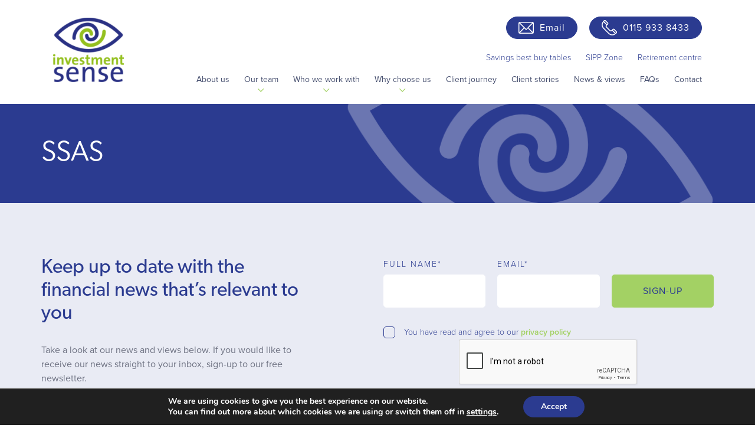

--- FILE ---
content_type: text/html; charset=UTF-8
request_url: https://investmentsense.co.uk/category/ssas/
body_size: 16016
content:
<!DOCTYPE html>
<html lang="en-US" prefix="og: http://ogp.me/ns# fb: http://ogp.me/ns/fb#">
<head>
	<meta charset="UTF-8">
	<meta name="viewport" content="width=device-width, initial-scale=1, shrink-to-fit=no">
	<meta name="mobile-web-app-capable" content="yes">
	<meta name="apple-mobile-web-app-capable" content="yes">
	<meta name="apple-mobile-web-app-title" content="Investment Sense - ">
	<link rel="profile" href="http://gmpg.org/xfn/11">
	<link rel="pingback" href="https://investmentsense.co.uk/xmlrpc.php">
	<meta name='robots' content='index, follow, max-image-preview:large, max-snippet:-1, max-video-preview:-1' />
	<style>img:is([sizes="auto" i], [sizes^="auto," i]) { contain-intrinsic-size: 3000px 1500px }</style>
	
	<!-- This site is optimized with the Yoast SEO plugin v26.7 - https://yoast.com/wordpress/plugins/seo/ -->
	<title>SSAS Archives - Investment Sense</title>
	<link rel="canonical" href="https://investmentsense.co.uk/category/ssas/" />
	<link rel="next" href="https://investmentsense.co.uk/category/ssas/page/2/" />
	<script type="application/ld+json" class="yoast-schema-graph">{"@context":"https://schema.org","@graph":[{"@type":"CollectionPage","@id":"https://investmentsense.co.uk/category/ssas/","url":"https://investmentsense.co.uk/category/ssas/","name":"SSAS Archives - Investment Sense","isPartOf":{"@id":"https://investmentsense.co.uk/#website"},"breadcrumb":{"@id":"https://investmentsense.co.uk/category/ssas/#breadcrumb"},"inLanguage":"en-US"},{"@type":"BreadcrumbList","@id":"https://investmentsense.co.uk/category/ssas/#breadcrumb","itemListElement":[{"@type":"ListItem","position":1,"name":"Home","item":"https://investmentsense.co.uk/"},{"@type":"ListItem","position":2,"name":"SSAS"}]},{"@type":"WebSite","@id":"https://investmentsense.co.uk/#website","url":"https://investmentsense.co.uk/","name":"Investment Sense","description":"","potentialAction":[{"@type":"SearchAction","target":{"@type":"EntryPoint","urlTemplate":"https://investmentsense.co.uk/?s={search_term_string}"},"query-input":{"@type":"PropertyValueSpecification","valueRequired":true,"valueName":"search_term_string"}}],"inLanguage":"en-US"}]}</script>
	<!-- / Yoast SEO plugin. -->


<link rel='dns-prefetch' href='//use.typekit.net' />
<link rel="alternate" type="application/rss+xml" title="Investment Sense &raquo; SSAS Category Feed" href="https://investmentsense.co.uk/category/ssas/feed/" />
<script type="text/javascript">
/* <![CDATA[ */
window._wpemojiSettings = {"baseUrl":"https:\/\/s.w.org\/images\/core\/emoji\/16.0.1\/72x72\/","ext":".png","svgUrl":"https:\/\/s.w.org\/images\/core\/emoji\/16.0.1\/svg\/","svgExt":".svg","source":{"concatemoji":"https:\/\/investmentsense.co.uk\/wp-includes\/js\/wp-emoji-release.min.js?ver=6.8.3"}};
/*! This file is auto-generated */
!function(s,n){var o,i,e;function c(e){try{var t={supportTests:e,timestamp:(new Date).valueOf()};sessionStorage.setItem(o,JSON.stringify(t))}catch(e){}}function p(e,t,n){e.clearRect(0,0,e.canvas.width,e.canvas.height),e.fillText(t,0,0);var t=new Uint32Array(e.getImageData(0,0,e.canvas.width,e.canvas.height).data),a=(e.clearRect(0,0,e.canvas.width,e.canvas.height),e.fillText(n,0,0),new Uint32Array(e.getImageData(0,0,e.canvas.width,e.canvas.height).data));return t.every(function(e,t){return e===a[t]})}function u(e,t){e.clearRect(0,0,e.canvas.width,e.canvas.height),e.fillText(t,0,0);for(var n=e.getImageData(16,16,1,1),a=0;a<n.data.length;a++)if(0!==n.data[a])return!1;return!0}function f(e,t,n,a){switch(t){case"flag":return n(e,"\ud83c\udff3\ufe0f\u200d\u26a7\ufe0f","\ud83c\udff3\ufe0f\u200b\u26a7\ufe0f")?!1:!n(e,"\ud83c\udde8\ud83c\uddf6","\ud83c\udde8\u200b\ud83c\uddf6")&&!n(e,"\ud83c\udff4\udb40\udc67\udb40\udc62\udb40\udc65\udb40\udc6e\udb40\udc67\udb40\udc7f","\ud83c\udff4\u200b\udb40\udc67\u200b\udb40\udc62\u200b\udb40\udc65\u200b\udb40\udc6e\u200b\udb40\udc67\u200b\udb40\udc7f");case"emoji":return!a(e,"\ud83e\udedf")}return!1}function g(e,t,n,a){var r="undefined"!=typeof WorkerGlobalScope&&self instanceof WorkerGlobalScope?new OffscreenCanvas(300,150):s.createElement("canvas"),o=r.getContext("2d",{willReadFrequently:!0}),i=(o.textBaseline="top",o.font="600 32px Arial",{});return e.forEach(function(e){i[e]=t(o,e,n,a)}),i}function t(e){var t=s.createElement("script");t.src=e,t.defer=!0,s.head.appendChild(t)}"undefined"!=typeof Promise&&(o="wpEmojiSettingsSupports",i=["flag","emoji"],n.supports={everything:!0,everythingExceptFlag:!0},e=new Promise(function(e){s.addEventListener("DOMContentLoaded",e,{once:!0})}),new Promise(function(t){var n=function(){try{var e=JSON.parse(sessionStorage.getItem(o));if("object"==typeof e&&"number"==typeof e.timestamp&&(new Date).valueOf()<e.timestamp+604800&&"object"==typeof e.supportTests)return e.supportTests}catch(e){}return null}();if(!n){if("undefined"!=typeof Worker&&"undefined"!=typeof OffscreenCanvas&&"undefined"!=typeof URL&&URL.createObjectURL&&"undefined"!=typeof Blob)try{var e="postMessage("+g.toString()+"("+[JSON.stringify(i),f.toString(),p.toString(),u.toString()].join(",")+"));",a=new Blob([e],{type:"text/javascript"}),r=new Worker(URL.createObjectURL(a),{name:"wpTestEmojiSupports"});return void(r.onmessage=function(e){c(n=e.data),r.terminate(),t(n)})}catch(e){}c(n=g(i,f,p,u))}t(n)}).then(function(e){for(var t in e)n.supports[t]=e[t],n.supports.everything=n.supports.everything&&n.supports[t],"flag"!==t&&(n.supports.everythingExceptFlag=n.supports.everythingExceptFlag&&n.supports[t]);n.supports.everythingExceptFlag=n.supports.everythingExceptFlag&&!n.supports.flag,n.DOMReady=!1,n.readyCallback=function(){n.DOMReady=!0}}).then(function(){return e}).then(function(){var e;n.supports.everything||(n.readyCallback(),(e=n.source||{}).concatemoji?t(e.concatemoji):e.wpemoji&&e.twemoji&&(t(e.twemoji),t(e.wpemoji)))}))}((window,document),window._wpemojiSettings);
/* ]]> */
</script>
<style id='wp-emoji-styles-inline-css' type='text/css'>

	img.wp-smiley, img.emoji {
		display: inline !important;
		border: none !important;
		box-shadow: none !important;
		height: 1em !important;
		width: 1em !important;
		margin: 0 0.07em !important;
		vertical-align: -0.1em !important;
		background: none !important;
		padding: 0 !important;
	}
</style>
<link rel='stylesheet' id='wp-block-library-css' href='https://investmentsense.co.uk/wp-includes/css/dist/block-library/style.min.css?ver=6.8.3' type='text/css' media='all' />
<style id='classic-theme-styles-inline-css' type='text/css'>
/*! This file is auto-generated */
.wp-block-button__link{color:#fff;background-color:#32373c;border-radius:9999px;box-shadow:none;text-decoration:none;padding:calc(.667em + 2px) calc(1.333em + 2px);font-size:1.125em}.wp-block-file__button{background:#32373c;color:#fff;text-decoration:none}
</style>
<style id='global-styles-inline-css' type='text/css'>
:root{--wp--preset--aspect-ratio--square: 1;--wp--preset--aspect-ratio--4-3: 4/3;--wp--preset--aspect-ratio--3-4: 3/4;--wp--preset--aspect-ratio--3-2: 3/2;--wp--preset--aspect-ratio--2-3: 2/3;--wp--preset--aspect-ratio--16-9: 16/9;--wp--preset--aspect-ratio--9-16: 9/16;--wp--preset--color--black: #000000;--wp--preset--color--cyan-bluish-gray: #abb8c3;--wp--preset--color--white: #ffffff;--wp--preset--color--pale-pink: #f78da7;--wp--preset--color--vivid-red: #cf2e2e;--wp--preset--color--luminous-vivid-orange: #ff6900;--wp--preset--color--luminous-vivid-amber: #fcb900;--wp--preset--color--light-green-cyan: #7bdcb5;--wp--preset--color--vivid-green-cyan: #00d084;--wp--preset--color--pale-cyan-blue: #8ed1fc;--wp--preset--color--vivid-cyan-blue: #0693e3;--wp--preset--color--vivid-purple: #9b51e0;--wp--preset--gradient--vivid-cyan-blue-to-vivid-purple: linear-gradient(135deg,rgba(6,147,227,1) 0%,rgb(155,81,224) 100%);--wp--preset--gradient--light-green-cyan-to-vivid-green-cyan: linear-gradient(135deg,rgb(122,220,180) 0%,rgb(0,208,130) 100%);--wp--preset--gradient--luminous-vivid-amber-to-luminous-vivid-orange: linear-gradient(135deg,rgba(252,185,0,1) 0%,rgba(255,105,0,1) 100%);--wp--preset--gradient--luminous-vivid-orange-to-vivid-red: linear-gradient(135deg,rgba(255,105,0,1) 0%,rgb(207,46,46) 100%);--wp--preset--gradient--very-light-gray-to-cyan-bluish-gray: linear-gradient(135deg,rgb(238,238,238) 0%,rgb(169,184,195) 100%);--wp--preset--gradient--cool-to-warm-spectrum: linear-gradient(135deg,rgb(74,234,220) 0%,rgb(151,120,209) 20%,rgb(207,42,186) 40%,rgb(238,44,130) 60%,rgb(251,105,98) 80%,rgb(254,248,76) 100%);--wp--preset--gradient--blush-light-purple: linear-gradient(135deg,rgb(255,206,236) 0%,rgb(152,150,240) 100%);--wp--preset--gradient--blush-bordeaux: linear-gradient(135deg,rgb(254,205,165) 0%,rgb(254,45,45) 50%,rgb(107,0,62) 100%);--wp--preset--gradient--luminous-dusk: linear-gradient(135deg,rgb(255,203,112) 0%,rgb(199,81,192) 50%,rgb(65,88,208) 100%);--wp--preset--gradient--pale-ocean: linear-gradient(135deg,rgb(255,245,203) 0%,rgb(182,227,212) 50%,rgb(51,167,181) 100%);--wp--preset--gradient--electric-grass: linear-gradient(135deg,rgb(202,248,128) 0%,rgb(113,206,126) 100%);--wp--preset--gradient--midnight: linear-gradient(135deg,rgb(2,3,129) 0%,rgb(40,116,252) 100%);--wp--preset--font-size--small: 13px;--wp--preset--font-size--medium: 20px;--wp--preset--font-size--large: 36px;--wp--preset--font-size--x-large: 42px;--wp--preset--spacing--20: 0.44rem;--wp--preset--spacing--30: 0.67rem;--wp--preset--spacing--40: 1rem;--wp--preset--spacing--50: 1.5rem;--wp--preset--spacing--60: 2.25rem;--wp--preset--spacing--70: 3.38rem;--wp--preset--spacing--80: 5.06rem;--wp--preset--shadow--natural: 6px 6px 9px rgba(0, 0, 0, 0.2);--wp--preset--shadow--deep: 12px 12px 50px rgba(0, 0, 0, 0.4);--wp--preset--shadow--sharp: 6px 6px 0px rgba(0, 0, 0, 0.2);--wp--preset--shadow--outlined: 6px 6px 0px -3px rgba(255, 255, 255, 1), 6px 6px rgba(0, 0, 0, 1);--wp--preset--shadow--crisp: 6px 6px 0px rgba(0, 0, 0, 1);}:where(.is-layout-flex){gap: 0.5em;}:where(.is-layout-grid){gap: 0.5em;}body .is-layout-flex{display: flex;}.is-layout-flex{flex-wrap: wrap;align-items: center;}.is-layout-flex > :is(*, div){margin: 0;}body .is-layout-grid{display: grid;}.is-layout-grid > :is(*, div){margin: 0;}:where(.wp-block-columns.is-layout-flex){gap: 2em;}:where(.wp-block-columns.is-layout-grid){gap: 2em;}:where(.wp-block-post-template.is-layout-flex){gap: 1.25em;}:where(.wp-block-post-template.is-layout-grid){gap: 1.25em;}.has-black-color{color: var(--wp--preset--color--black) !important;}.has-cyan-bluish-gray-color{color: var(--wp--preset--color--cyan-bluish-gray) !important;}.has-white-color{color: var(--wp--preset--color--white) !important;}.has-pale-pink-color{color: var(--wp--preset--color--pale-pink) !important;}.has-vivid-red-color{color: var(--wp--preset--color--vivid-red) !important;}.has-luminous-vivid-orange-color{color: var(--wp--preset--color--luminous-vivid-orange) !important;}.has-luminous-vivid-amber-color{color: var(--wp--preset--color--luminous-vivid-amber) !important;}.has-light-green-cyan-color{color: var(--wp--preset--color--light-green-cyan) !important;}.has-vivid-green-cyan-color{color: var(--wp--preset--color--vivid-green-cyan) !important;}.has-pale-cyan-blue-color{color: var(--wp--preset--color--pale-cyan-blue) !important;}.has-vivid-cyan-blue-color{color: var(--wp--preset--color--vivid-cyan-blue) !important;}.has-vivid-purple-color{color: var(--wp--preset--color--vivid-purple) !important;}.has-black-background-color{background-color: var(--wp--preset--color--black) !important;}.has-cyan-bluish-gray-background-color{background-color: var(--wp--preset--color--cyan-bluish-gray) !important;}.has-white-background-color{background-color: var(--wp--preset--color--white) !important;}.has-pale-pink-background-color{background-color: var(--wp--preset--color--pale-pink) !important;}.has-vivid-red-background-color{background-color: var(--wp--preset--color--vivid-red) !important;}.has-luminous-vivid-orange-background-color{background-color: var(--wp--preset--color--luminous-vivid-orange) !important;}.has-luminous-vivid-amber-background-color{background-color: var(--wp--preset--color--luminous-vivid-amber) !important;}.has-light-green-cyan-background-color{background-color: var(--wp--preset--color--light-green-cyan) !important;}.has-vivid-green-cyan-background-color{background-color: var(--wp--preset--color--vivid-green-cyan) !important;}.has-pale-cyan-blue-background-color{background-color: var(--wp--preset--color--pale-cyan-blue) !important;}.has-vivid-cyan-blue-background-color{background-color: var(--wp--preset--color--vivid-cyan-blue) !important;}.has-vivid-purple-background-color{background-color: var(--wp--preset--color--vivid-purple) !important;}.has-black-border-color{border-color: var(--wp--preset--color--black) !important;}.has-cyan-bluish-gray-border-color{border-color: var(--wp--preset--color--cyan-bluish-gray) !important;}.has-white-border-color{border-color: var(--wp--preset--color--white) !important;}.has-pale-pink-border-color{border-color: var(--wp--preset--color--pale-pink) !important;}.has-vivid-red-border-color{border-color: var(--wp--preset--color--vivid-red) !important;}.has-luminous-vivid-orange-border-color{border-color: var(--wp--preset--color--luminous-vivid-orange) !important;}.has-luminous-vivid-amber-border-color{border-color: var(--wp--preset--color--luminous-vivid-amber) !important;}.has-light-green-cyan-border-color{border-color: var(--wp--preset--color--light-green-cyan) !important;}.has-vivid-green-cyan-border-color{border-color: var(--wp--preset--color--vivid-green-cyan) !important;}.has-pale-cyan-blue-border-color{border-color: var(--wp--preset--color--pale-cyan-blue) !important;}.has-vivid-cyan-blue-border-color{border-color: var(--wp--preset--color--vivid-cyan-blue) !important;}.has-vivid-purple-border-color{border-color: var(--wp--preset--color--vivid-purple) !important;}.has-vivid-cyan-blue-to-vivid-purple-gradient-background{background: var(--wp--preset--gradient--vivid-cyan-blue-to-vivid-purple) !important;}.has-light-green-cyan-to-vivid-green-cyan-gradient-background{background: var(--wp--preset--gradient--light-green-cyan-to-vivid-green-cyan) !important;}.has-luminous-vivid-amber-to-luminous-vivid-orange-gradient-background{background: var(--wp--preset--gradient--luminous-vivid-amber-to-luminous-vivid-orange) !important;}.has-luminous-vivid-orange-to-vivid-red-gradient-background{background: var(--wp--preset--gradient--luminous-vivid-orange-to-vivid-red) !important;}.has-very-light-gray-to-cyan-bluish-gray-gradient-background{background: var(--wp--preset--gradient--very-light-gray-to-cyan-bluish-gray) !important;}.has-cool-to-warm-spectrum-gradient-background{background: var(--wp--preset--gradient--cool-to-warm-spectrum) !important;}.has-blush-light-purple-gradient-background{background: var(--wp--preset--gradient--blush-light-purple) !important;}.has-blush-bordeaux-gradient-background{background: var(--wp--preset--gradient--blush-bordeaux) !important;}.has-luminous-dusk-gradient-background{background: var(--wp--preset--gradient--luminous-dusk) !important;}.has-pale-ocean-gradient-background{background: var(--wp--preset--gradient--pale-ocean) !important;}.has-electric-grass-gradient-background{background: var(--wp--preset--gradient--electric-grass) !important;}.has-midnight-gradient-background{background: var(--wp--preset--gradient--midnight) !important;}.has-small-font-size{font-size: var(--wp--preset--font-size--small) !important;}.has-medium-font-size{font-size: var(--wp--preset--font-size--medium) !important;}.has-large-font-size{font-size: var(--wp--preset--font-size--large) !important;}.has-x-large-font-size{font-size: var(--wp--preset--font-size--x-large) !important;}
:where(.wp-block-post-template.is-layout-flex){gap: 1.25em;}:where(.wp-block-post-template.is-layout-grid){gap: 1.25em;}
:where(.wp-block-columns.is-layout-flex){gap: 2em;}:where(.wp-block-columns.is-layout-grid){gap: 2em;}
:root :where(.wp-block-pullquote){font-size: 1.5em;line-height: 1.6;}
</style>
<link rel='stylesheet' id='contact-form-7-css' href='https://investmentsense.co.uk/wp-content/plugins/contact-form-7/includes/css/styles.css?ver=6.1.4' type='text/css' media='all' />
<style id='contact-form-7-inline-css' type='text/css'>
.wpcf7 .wpcf7-recaptcha iframe {margin-bottom: 0;}.wpcf7 .wpcf7-recaptcha[data-align="center"] > div {margin: 0 auto;}.wpcf7 .wpcf7-recaptcha[data-align="right"] > div {margin: 0 0 0 auto;}
</style>
<link rel='stylesheet' id='understrap-styles-css' href='https://investmentsense.co.uk/wp-content/themes/investment-sense/css/theme.min.css?ver=1.0.1692096129' type='text/css' media='all' />
<link rel='stylesheet' id='googleFonts-css' href='https://use.typekit.net/sdn6vib.css?ver=6.8.3' type='text/css' media='all' />
<link rel='stylesheet' id='moove_gdpr_frontend-css' href='https://investmentsense.co.uk/wp-content/plugins/gdpr-cookie-compliance/dist/styles/gdpr-main.css?ver=5.0.9' type='text/css' media='all' />
<style id='moove_gdpr_frontend-inline-css' type='text/css'>
#moove_gdpr_cookie_modal,#moove_gdpr_cookie_info_bar,.gdpr_cookie_settings_shortcode_content{font-family:&#039;Nunito&#039;,sans-serif}#moove_gdpr_save_popup_settings_button{background-color:#373737;color:#fff}#moove_gdpr_save_popup_settings_button:hover{background-color:#000}#moove_gdpr_cookie_info_bar .moove-gdpr-info-bar-container .moove-gdpr-info-bar-content a.mgbutton,#moove_gdpr_cookie_info_bar .moove-gdpr-info-bar-container .moove-gdpr-info-bar-content button.mgbutton{background-color:#2b3b90}#moove_gdpr_cookie_modal .moove-gdpr-modal-content .moove-gdpr-modal-footer-content .moove-gdpr-button-holder a.mgbutton,#moove_gdpr_cookie_modal .moove-gdpr-modal-content .moove-gdpr-modal-footer-content .moove-gdpr-button-holder button.mgbutton,.gdpr_cookie_settings_shortcode_content .gdpr-shr-button.button-green{background-color:#2b3b90;border-color:#2b3b90}#moove_gdpr_cookie_modal .moove-gdpr-modal-content .moove-gdpr-modal-footer-content .moove-gdpr-button-holder a.mgbutton:hover,#moove_gdpr_cookie_modal .moove-gdpr-modal-content .moove-gdpr-modal-footer-content .moove-gdpr-button-holder button.mgbutton:hover,.gdpr_cookie_settings_shortcode_content .gdpr-shr-button.button-green:hover{background-color:#fff;color:#2b3b90}#moove_gdpr_cookie_modal .moove-gdpr-modal-content .moove-gdpr-modal-close i,#moove_gdpr_cookie_modal .moove-gdpr-modal-content .moove-gdpr-modal-close span.gdpr-icon{background-color:#2b3b90;border:1px solid #2b3b90}#moove_gdpr_cookie_info_bar span.moove-gdpr-infobar-allow-all.focus-g,#moove_gdpr_cookie_info_bar span.moove-gdpr-infobar-allow-all:focus,#moove_gdpr_cookie_info_bar button.moove-gdpr-infobar-allow-all.focus-g,#moove_gdpr_cookie_info_bar button.moove-gdpr-infobar-allow-all:focus,#moove_gdpr_cookie_info_bar span.moove-gdpr-infobar-reject-btn.focus-g,#moove_gdpr_cookie_info_bar span.moove-gdpr-infobar-reject-btn:focus,#moove_gdpr_cookie_info_bar button.moove-gdpr-infobar-reject-btn.focus-g,#moove_gdpr_cookie_info_bar button.moove-gdpr-infobar-reject-btn:focus,#moove_gdpr_cookie_info_bar span.change-settings-button.focus-g,#moove_gdpr_cookie_info_bar span.change-settings-button:focus,#moove_gdpr_cookie_info_bar button.change-settings-button.focus-g,#moove_gdpr_cookie_info_bar button.change-settings-button:focus{-webkit-box-shadow:0 0 1px 3px #2b3b90;-moz-box-shadow:0 0 1px 3px #2b3b90;box-shadow:0 0 1px 3px #2b3b90}#moove_gdpr_cookie_modal .moove-gdpr-modal-content .moove-gdpr-modal-close i:hover,#moove_gdpr_cookie_modal .moove-gdpr-modal-content .moove-gdpr-modal-close span.gdpr-icon:hover,#moove_gdpr_cookie_info_bar span[data-href]>u.change-settings-button{color:#2b3b90}#moove_gdpr_cookie_modal .moove-gdpr-modal-content .moove-gdpr-modal-left-content #moove-gdpr-menu li.menu-item-selected a span.gdpr-icon,#moove_gdpr_cookie_modal .moove-gdpr-modal-content .moove-gdpr-modal-left-content #moove-gdpr-menu li.menu-item-selected button span.gdpr-icon{color:inherit}#moove_gdpr_cookie_modal .moove-gdpr-modal-content .moove-gdpr-modal-left-content #moove-gdpr-menu li a span.gdpr-icon,#moove_gdpr_cookie_modal .moove-gdpr-modal-content .moove-gdpr-modal-left-content #moove-gdpr-menu li button span.gdpr-icon{color:inherit}#moove_gdpr_cookie_modal .gdpr-acc-link{line-height:0;font-size:0;color:transparent;position:absolute}#moove_gdpr_cookie_modal .moove-gdpr-modal-content .moove-gdpr-modal-close:hover i,#moove_gdpr_cookie_modal .moove-gdpr-modal-content .moove-gdpr-modal-left-content #moove-gdpr-menu li a,#moove_gdpr_cookie_modal .moove-gdpr-modal-content .moove-gdpr-modal-left-content #moove-gdpr-menu li button,#moove_gdpr_cookie_modal .moove-gdpr-modal-content .moove-gdpr-modal-left-content #moove-gdpr-menu li button i,#moove_gdpr_cookie_modal .moove-gdpr-modal-content .moove-gdpr-modal-left-content #moove-gdpr-menu li a i,#moove_gdpr_cookie_modal .moove-gdpr-modal-content .moove-gdpr-tab-main .moove-gdpr-tab-main-content a:hover,#moove_gdpr_cookie_info_bar.moove-gdpr-dark-scheme .moove-gdpr-info-bar-container .moove-gdpr-info-bar-content a.mgbutton:hover,#moove_gdpr_cookie_info_bar.moove-gdpr-dark-scheme .moove-gdpr-info-bar-container .moove-gdpr-info-bar-content button.mgbutton:hover,#moove_gdpr_cookie_info_bar.moove-gdpr-dark-scheme .moove-gdpr-info-bar-container .moove-gdpr-info-bar-content a:hover,#moove_gdpr_cookie_info_bar.moove-gdpr-dark-scheme .moove-gdpr-info-bar-container .moove-gdpr-info-bar-content button:hover,#moove_gdpr_cookie_info_bar.moove-gdpr-dark-scheme .moove-gdpr-info-bar-container .moove-gdpr-info-bar-content span.change-settings-button:hover,#moove_gdpr_cookie_info_bar.moove-gdpr-dark-scheme .moove-gdpr-info-bar-container .moove-gdpr-info-bar-content button.change-settings-button:hover,#moove_gdpr_cookie_info_bar.moove-gdpr-dark-scheme .moove-gdpr-info-bar-container .moove-gdpr-info-bar-content u.change-settings-button:hover,#moove_gdpr_cookie_info_bar span[data-href]>u.change-settings-button,#moove_gdpr_cookie_info_bar.moove-gdpr-dark-scheme .moove-gdpr-info-bar-container .moove-gdpr-info-bar-content a.mgbutton.focus-g,#moove_gdpr_cookie_info_bar.moove-gdpr-dark-scheme .moove-gdpr-info-bar-container .moove-gdpr-info-bar-content button.mgbutton.focus-g,#moove_gdpr_cookie_info_bar.moove-gdpr-dark-scheme .moove-gdpr-info-bar-container .moove-gdpr-info-bar-content a.focus-g,#moove_gdpr_cookie_info_bar.moove-gdpr-dark-scheme .moove-gdpr-info-bar-container .moove-gdpr-info-bar-content button.focus-g,#moove_gdpr_cookie_info_bar.moove-gdpr-dark-scheme .moove-gdpr-info-bar-container .moove-gdpr-info-bar-content a.mgbutton:focus,#moove_gdpr_cookie_info_bar.moove-gdpr-dark-scheme .moove-gdpr-info-bar-container .moove-gdpr-info-bar-content button.mgbutton:focus,#moove_gdpr_cookie_info_bar.moove-gdpr-dark-scheme .moove-gdpr-info-bar-container .moove-gdpr-info-bar-content a:focus,#moove_gdpr_cookie_info_bar.moove-gdpr-dark-scheme .moove-gdpr-info-bar-container .moove-gdpr-info-bar-content button:focus,#moove_gdpr_cookie_info_bar.moove-gdpr-dark-scheme .moove-gdpr-info-bar-container .moove-gdpr-info-bar-content span.change-settings-button.focus-g,span.change-settings-button:focus,button.change-settings-button.focus-g,button.change-settings-button:focus,#moove_gdpr_cookie_info_bar.moove-gdpr-dark-scheme .moove-gdpr-info-bar-container .moove-gdpr-info-bar-content u.change-settings-button.focus-g,#moove_gdpr_cookie_info_bar.moove-gdpr-dark-scheme .moove-gdpr-info-bar-container .moove-gdpr-info-bar-content u.change-settings-button:focus{color:#2b3b90}#moove_gdpr_cookie_modal .moove-gdpr-branding.focus-g span,#moove_gdpr_cookie_modal .moove-gdpr-modal-content .moove-gdpr-tab-main a.focus-g,#moove_gdpr_cookie_modal .moove-gdpr-modal-content .moove-gdpr-tab-main .gdpr-cd-details-toggle.focus-g{color:#2b3b90}#moove_gdpr_cookie_modal.gdpr_lightbox-hide{display:none}
</style>
<script type="text/javascript" src="https://investmentsense.co.uk/wp-includes/js/jquery/jquery.min.js?ver=3.7.1" id="jquery-core-js"></script>
<script type="text/javascript" src="https://investmentsense.co.uk/wp-includes/js/jquery/jquery-migrate.min.js?ver=3.4.1" id="jquery-migrate-js"></script>
<link rel="https://api.w.org/" href="https://investmentsense.co.uk/wp-json/" /><link rel="alternate" title="JSON" type="application/json" href="https://investmentsense.co.uk/wp-json/wp/v2/categories/4103" /><link rel="EditURI" type="application/rsd+xml" title="RSD" href="https://investmentsense.co.uk/xmlrpc.php?rsd" />
<link rel="icon" href="https://investmentsense.co.uk/wp-content/uploads/2020/10/cropped-favicon-32x32.png" sizes="32x32" />
<link rel="icon" href="https://investmentsense.co.uk/wp-content/uploads/2020/10/cropped-favicon-192x192.png" sizes="192x192" />
<link rel="apple-touch-icon" href="https://investmentsense.co.uk/wp-content/uploads/2020/10/cropped-favicon-180x180.png" />
<meta name="msapplication-TileImage" content="https://investmentsense.co.uk/wp-content/uploads/2020/10/cropped-favicon-270x270.png" />

<!-- START - Open Graph and Twitter Card Tags 3.3.7 -->
 <!-- Facebook Open Graph -->
  <meta property="og:locale" content="en_US"/>
  <meta property="og:site_name" content="Investment Sense"/>
  <meta property="og:title" content="SSAS Archives - Investment Sense"/>
  <meta property="og:url" content="https://investmentsense.co.uk/category/ssas/"/>
  <meta property="og:type" content="article"/>
  <meta property="og:description" content="SSAS Archives - Investment Sense"/>
  <meta property="og:image" content="https://investmentsense.co.uk/wp-content/uploads/2020/10/opengraph.png"/>
  <meta property="og:image:url" content="https://investmentsense.co.uk/wp-content/uploads/2020/10/opengraph.png"/>
  <meta property="og:image:secure_url" content="https://investmentsense.co.uk/wp-content/uploads/2020/10/opengraph.png"/>
 <!-- Google+ / Schema.org -->
 <!-- Twitter Cards -->
  <meta name="twitter:title" content="SSAS Archives - Investment Sense"/>
  <meta name="twitter:url" content="https://investmentsense.co.uk/category/ssas/"/>
  <meta name="twitter:description" content="SSAS Archives - Investment Sense"/>
  <meta name="twitter:image" content="https://investmentsense.co.uk/wp-content/uploads/2020/10/opengraph.png"/>
  <meta name="twitter:card" content="summary_large_image"/>
 <!-- SEO -->
 <!-- Misc. tags -->
 <!-- is_category | yoast_seo -->
<!-- END - Open Graph and Twitter Card Tags 3.3.7 -->
	

</head>

<body id="" class="archive category category-ssas category-4103 wp-theme-investment-sense group-blog hfeed" data-home="https://investmentsense.co.uk">

	<div class="site" id="page">

		<!-- ******************* The Navbar Area ******************* -->
		<div id="wrapper-navbar" itemscope itemtype="http://schema.org/WebSite">
			<header>
				<div class="mobile-top-bar">
	<div class="mobile-top-bar-container">
		<div class="mobile-top-bar-inner">
			<a class="logo grid-col-start-1 grid-row-start-1" href="https://investmentsense.co.uk">
				<img src="https://investmentsense.co.uk/wp-content/uploads/2019/09/logo-150x0-c-default.png"/>
			</a>
			<div class="right grid-col-start-2 grid-row-start-1">
				<div class="contact-icons">
					<a href="mailto:info@investmentsense.co.uk" class="button small blue"><svg xmlns="http://www.w3.org/2000/svg" width="26.256" height="20" viewBox="0 0 26.256 20">
  <g id="email" transform="translate(0 -61)">
    <g id="Group_98" data-name="Group 98" transform="translate(0 61)">
      <path id="Path_40" data-name="Path 40" d="M23.949,61H2.308A2.312,2.312,0,0,0,0,63.308V78.692A2.311,2.311,0,0,0,2.308,81H23.949a2.311,2.311,0,0,0,2.308-2.308V63.308A2.311,2.311,0,0,0,23.949,61Zm-.319,1.538L13.177,72.991,2.634,62.538ZM1.538,78.374V63.619l7.409,7.346Zm1.088,1.088,7.414-7.414,2.6,2.575a.769.769,0,0,0,1.085,0l2.533-2.533,7.374,7.374Zm22.092-1.088L17.344,71l7.374-7.374Z" transform="translate(0 -61)" fill="#2b3b90"/>
    </g>
  </g>
</svg>
</a>
					<a href="tel:0115 933 8433" class="button small blue"><svg xmlns="http://www.w3.org/2000/svg" width="26.006" height="25.89" viewBox="0 0 26.006 25.89">
  <g id="phone" transform="translate(-0.002 -27.139)">
    <g id="Group_87" data-name="Group 87" transform="translate(0.002 27.139)">
      <path id="Path_35" data-name="Path 35" d="M25.311,45.967l-3.383-3.5-.01-.01a2.4,2.4,0,0,0-3.4,0L16.975,44A1.819,1.819,0,0,1,14.4,44h0L9.029,38.756a1.819,1.819,0,0,1,0-2.574l1.545-1.545a2.4,2.4,0,0,0,0-3.4l-3.4-3.4a2.406,2.406,0,0,0-3.4,0L2.644,28.974l-.1.1a8.66,8.66,0,0,0,0,12.254l9.285,9.158a8.659,8.659,0,0,0,12.242.012c.019-.017,1.219-1.123,1.237-1.141A2.406,2.406,0,0,0,25.311,45.967ZM4.91,28.974a.8.8,0,0,1,1.133,0l3.4,3.4a.8.8,0,0,1,0,1.133l-.566.566L4.343,29.54Zm8.049,20.382L3.674,40.2a7.058,7.058,0,0,1-.442-9.5l4.515,4.515A3.426,3.426,0,0,0,7.9,39.89l5.373,5.245a3.419,3.419,0,0,0,4.679.148L22.463,49.8A7.041,7.041,0,0,1,12.959,49.356Zm11.223-1.138-.538.5-4.558-4.558.566-.566a.8.8,0,0,1,1.129,0l3.391,3.509A.8.8,0,0,1,24.182,48.218Z" transform="translate(-0.002 -27.139)" fill="#2b3b90"/>
    </g>
  </g>
</svg>
</a>
				</div>
				<div class="menu">
					<div class="menu-inner">
						<div class="text heading-upper heading-primary heading-small">
							Menu
						</div>
						<div class="bars">
							<span class="bar"></span>
							<span class="bar"></span>
							<span class="bar"></span>
						</div>
					</div>
				</div>
			</div>
		</div>
	</div>

	<div class="mobile-top-bar-menu">
		<nav id="mob-menu" class="band-offwhite">
												<ul class="top-menu">
													<li>
								<a href="https://investmentsense.co.uk/savings-best-buy-tables/">Savings best buy tables</a>
							</li>
													<li>
								<a href="https://investmentsense.co.uk/sipp-zone/">SIPP Zone</a>
							</li>
													<li>
								<a href="https://investmentsense.co.uk/retirement-centre/">Retirement centre</a>
							</li>
											</ul>
										<ul class=" main-menu">
									<li class="menu-item menu-item-type-post_type menu-item-object-page menu-item-726">
						<a href="https://investmentsense.co.uk/about-us/">About us</a>
											</li>
									<li class="menu-item menu-item-type-post_type_archive menu-item-object-team_members menu-item-464 menu-item-has-children">
						<a href="https://investmentsense.co.uk/team-members/">Our team</a>
													<span class="mobile-submenu-opener"><i class="fas fa-chevron-down"></i></span>
							<ul class="submenu">
																	<li class="menu-item menu-item-type-post_type menu-item-object-team_members menu-item-721 submenu-item">
										<i class="heading-small heading-secondary fas fa-chevron-right"></i> <a href="https://investmentsense.co.uk/team-members/sarah-bray/">Sarah Bray</a>
									</li>
																	<li class="menu-item menu-item-type-post_type menu-item-object-team_members menu-item-720 submenu-item">
										<i class="heading-small heading-secondary fas fa-chevron-right"></i> <a href="https://investmentsense.co.uk/team-members/bev-stoves/">Bev Stoves</a>
									</li>
																	<li class="menu-item menu-item-type-post_type menu-item-object-team_members menu-item-245137 submenu-item">
										<i class="heading-small heading-secondary fas fa-chevron-right"></i> <a href="https://investmentsense.co.uk/team-members/joanne-iles/">Joanne Iles</a>
									</li>
																	<li class="menu-item menu-item-type-post_type menu-item-object-team_members menu-item-245136 submenu-item">
										<i class="heading-small heading-secondary fas fa-chevron-right"></i> <a href="https://investmentsense.co.uk/?post_type=team_members&p=1567">Suzanne Hearson</a>
									</li>
															</ul>
											</li>
									<li class="menu-item menu-item-type-post_type_archive menu-item-object-client_types menu-item-462 menu-item-has-children">
						<a href="https://investmentsense.co.uk/who-we-work-with/">Who we work with</a>
													<span class="mobile-submenu-opener"><i class="fas fa-chevron-down"></i></span>
							<ul class="submenu">
																	<li class="menu-item menu-item-type-post_type menu-item-object-client_types menu-item-725 submenu-item">
										<i class="heading-small heading-secondary fas fa-chevron-right"></i> <a href="https://investmentsense.co.uk/who-we-work-with/planning-for-retirement/">Planning for retirement</a>
									</li>
																	<li class="menu-item menu-item-type-post_type menu-item-object-client_types menu-item-724 submenu-item">
										<i class="heading-small heading-secondary fas fa-chevron-right"></i> <a href="https://investmentsense.co.uk/who-we-work-with/at-retirement/">At retirement</a>
									</li>
																	<li class="menu-item menu-item-type-post_type menu-item-object-client_types menu-item-723 submenu-item">
										<i class="heading-small heading-secondary fas fa-chevron-right"></i> <a href="https://investmentsense.co.uk/who-we-work-with/already-retired/">Already retired</a>
									</li>
																	<li class="menu-item menu-item-type-post_type menu-item-object-client_types menu-item-722 submenu-item">
										<i class="heading-small heading-secondary fas fa-chevron-right"></i> <a href="https://investmentsense.co.uk/who-we-work-with/people-with-sipps/">People with SIPPs</a>
									</li>
															</ul>
											</li>
									<li class="menu-item menu-item-type-post_type menu-item-object-page menu-item-728 menu-item-has-children">
						<a href="https://investmentsense.co.uk/why-choose-us/">Why choose us</a>
													<span class="mobile-submenu-opener"><i class="fas fa-chevron-down"></i></span>
							<ul class="submenu">
																	<li class="menu-item menu-item-type-post_type menu-item-object-page menu-item-245107 submenu-item">
										<i class="heading-small heading-secondary fas fa-chevron-right"></i> <a href="https://investmentsense.co.uk/our-fees/">Our fees</a>
									</li>
															</ul>
											</li>
									<li class="menu-item menu-item-type-post_type menu-item-object-page menu-item-727">
						<a href="https://investmentsense.co.uk/client-journey/">Client journey</a>
											</li>
									<li class="menu-item menu-item-type-post_type_archive menu-item-object-client_stories menu-item-245150">
						<a href="https://investmentsense.co.uk/client-stories/">Client stories</a>
											</li>
									<li class="menu-item menu-item-type-post_type menu-item-object-page current_page_parent menu-item-202">
						<a href="https://investmentsense.co.uk/news-views/">News &#038; views</a>
											</li>
									<li class="menu-item menu-item-type-post_type menu-item-object-page menu-item-729">
						<a href="https://investmentsense.co.uk/faqs/">FAQs</a>
											</li>
									<li class="menu-item menu-item-type-post_type menu-item-object-page menu-item-158">
						<a href="https://investmentsense.co.uk/contact/">Contact</a>
											</li>
							</ul>
		</nav>
	</div>
</div>
				<div class="outer-top-header band">

	<div class="header-container">

		<a class="logo desktop-logo grid-start-1 grid-row-span-3" href="https://investmentsense.co.uk">
			<img src="https://investmentsense.co.uk/wp-content/uploads/2019/09/logo-150x0-c-default.png"/>
		</a>

		<div class="top-right grid-col-start-2">
				<p>
					<a href="mailto:info@investmentsense.co.uk" class="button small blue heading-short-spaced heading-light"><svg xmlns="http://www.w3.org/2000/svg" width="26.256" height="20" viewBox="0 0 26.256 20">
  <g id="email" transform="translate(0 -61)">
    <g id="Group_98" data-name="Group 98" transform="translate(0 61)">
      <path id="Path_40" data-name="Path 40" d="M23.949,61H2.308A2.312,2.312,0,0,0,0,63.308V78.692A2.311,2.311,0,0,0,2.308,81H23.949a2.311,2.311,0,0,0,2.308-2.308V63.308A2.311,2.311,0,0,0,23.949,61Zm-.319,1.538L13.177,72.991,2.634,62.538ZM1.538,78.374V63.619l7.409,7.346Zm1.088,1.088,7.414-7.414,2.6,2.575a.769.769,0,0,0,1.085,0l2.533-2.533,7.374,7.374Zm22.092-1.088L17.344,71l7.374-7.374Z" transform="translate(0 -61)" fill="#2b3b90"/>
    </g>
  </g>
</svg>
<span>Email</span></a>
					
				</p>
				<p><a href="tel:0115 933 8433" class="button small blue heading-short-spaced heading-light"><svg xmlns="http://www.w3.org/2000/svg" width="26.006" height="25.89" viewBox="0 0 26.006 25.89">
  <g id="phone" transform="translate(-0.002 -27.139)">
    <g id="Group_87" data-name="Group 87" transform="translate(0.002 27.139)">
      <path id="Path_35" data-name="Path 35" d="M25.311,45.967l-3.383-3.5-.01-.01a2.4,2.4,0,0,0-3.4,0L16.975,44A1.819,1.819,0,0,1,14.4,44h0L9.029,38.756a1.819,1.819,0,0,1,0-2.574l1.545-1.545a2.4,2.4,0,0,0,0-3.4l-3.4-3.4a2.406,2.406,0,0,0-3.4,0L2.644,28.974l-.1.1a8.66,8.66,0,0,0,0,12.254l9.285,9.158a8.659,8.659,0,0,0,12.242.012c.019-.017,1.219-1.123,1.237-1.141A2.406,2.406,0,0,0,25.311,45.967ZM4.91,28.974a.8.8,0,0,1,1.133,0l3.4,3.4a.8.8,0,0,1,0,1.133l-.566.566L4.343,29.54Zm8.049,20.382L3.674,40.2a7.058,7.058,0,0,1-.442-9.5l4.515,4.515A3.426,3.426,0,0,0,7.9,39.89l5.373,5.245a3.419,3.419,0,0,0,4.679.148L22.463,49.8A7.041,7.041,0,0,1,12.959,49.356Zm11.223-1.138-.538.5-4.558-4.558.566-.566a.8.8,0,0,1,1.129,0l3.391,3.509A.8.8,0,0,1,24.182,48.218Z" transform="translate(-0.002 -27.139)" fill="#2b3b90"/>
    </g>
  </g>
</svg>
<span>0115 933 8433</span></a>
				</p>	
		</div>
		<div class="outer-nav grid-col-start-2 grid-row-start-2">
												<nav id="navigation" class="desktop-nav desktop-menu-top">
						<ul class=" desktop-menu">
															<li class="menu-item menu-item-type-post_type menu-item-object-page menu-item-741">
									<a href="https://investmentsense.co.uk/savings-best-buy-tables/">Savings best buy tables</a>
																	</li>
															<li class="menu-item menu-item-type-post_type menu-item-object-page menu-item-743">
									<a href="https://investmentsense.co.uk/sipp-zone/">SIPP Zone</a>
																	</li>
															<li class="menu-item menu-item-type-post_type menu-item-object-page menu-item-742">
									<a href="https://investmentsense.co.uk/retirement-centre/">Retirement centre</a>
																	</li>
													</ul>
					</nav>
									</div>
		<div class="outer-nav main-menu grid-col-start-2 grid-row-start-3">
							<nav id="navigation" class="desktop-nav">
					<ul class=" desktop-menu main-menu">
													<li class="menu-item menu-item-type-post_type menu-item-object-page menu-item-726">
								<a href="https://investmentsense.co.uk/about-us/">About us</a>
															</li>
													<li class="menu-item menu-item-type-post_type_archive menu-item-object-team_members menu-item-464 menu-item-has-children">
								<a href="https://investmentsense.co.uk/team-members/">Our team</a>
																	<ul class="dropdown-menu">
																					<li class="menu-item menu-item-type-post_type menu-item-object-team_members menu-item-721">
												<a href="https://investmentsense.co.uk/team-members/sarah-bray/">Sarah Bray</a>
											</li>
																					<li class="menu-item menu-item-type-post_type menu-item-object-team_members menu-item-720">
												<a href="https://investmentsense.co.uk/team-members/bev-stoves/">Bev Stoves</a>
											</li>
																					<li class="menu-item menu-item-type-post_type menu-item-object-team_members menu-item-245137">
												<a href="https://investmentsense.co.uk/team-members/joanne-iles/">Joanne Iles</a>
											</li>
																					<li class="menu-item menu-item-type-post_type menu-item-object-team_members menu-item-245136">
												<a href="https://investmentsense.co.uk/?post_type=team_members&p=1567">Suzanne Hearson</a>
											</li>
																			</ul>
															</li>
													<li class="menu-item menu-item-type-post_type_archive menu-item-object-client_types menu-item-462 menu-item-has-children">
								<a href="https://investmentsense.co.uk/who-we-work-with/">Who we work with</a>
																	<ul class="dropdown-menu">
																					<li class="menu-item menu-item-type-post_type menu-item-object-client_types menu-item-725">
												<a href="https://investmentsense.co.uk/who-we-work-with/planning-for-retirement/">Planning for retirement</a>
											</li>
																					<li class="menu-item menu-item-type-post_type menu-item-object-client_types menu-item-724">
												<a href="https://investmentsense.co.uk/who-we-work-with/at-retirement/">At retirement</a>
											</li>
																					<li class="menu-item menu-item-type-post_type menu-item-object-client_types menu-item-723">
												<a href="https://investmentsense.co.uk/who-we-work-with/already-retired/">Already retired</a>
											</li>
																					<li class="menu-item menu-item-type-post_type menu-item-object-client_types menu-item-722">
												<a href="https://investmentsense.co.uk/who-we-work-with/people-with-sipps/">People with SIPPs</a>
											</li>
																			</ul>
															</li>
													<li class="menu-item menu-item-type-post_type menu-item-object-page menu-item-728 menu-item-has-children">
								<a href="https://investmentsense.co.uk/why-choose-us/">Why choose us</a>
																	<ul class="dropdown-menu">
																					<li class="menu-item menu-item-type-post_type menu-item-object-page menu-item-245107">
												<a href="https://investmentsense.co.uk/our-fees/">Our fees</a>
											</li>
																			</ul>
															</li>
													<li class="menu-item menu-item-type-post_type menu-item-object-page menu-item-727">
								<a href="https://investmentsense.co.uk/client-journey/">Client journey</a>
															</li>
													<li class="menu-item menu-item-type-post_type_archive menu-item-object-client_stories menu-item-245150">
								<a href="https://investmentsense.co.uk/client-stories/">Client stories</a>
															</li>
													<li class="menu-item menu-item-type-post_type menu-item-object-page current_page_parent menu-item-202">
								<a href="https://investmentsense.co.uk/news-views/">News &#038; views</a>
															</li>
													<li class="menu-item menu-item-type-post_type menu-item-object-page menu-item-729">
								<a href="https://investmentsense.co.uk/faqs/">FAQs</a>
															</li>
													<li class="menu-item menu-item-type-post_type menu-item-object-page menu-item-158">
								<a href="https://investmentsense.co.uk/contact/">Contact</a>
															</li>
											</ul>
				</nav>
			
		</div>


	</div>

</div>
			</header>
		</div><!-- #wrapper-navbar end -->

		<div id="main-content-inner">
	<!-- Hero -->
	
<section class="hero band-primary ">
	<div class="bg">
		<div class="container">
			<div class="band-medium">
				<h1 class="heading heading-white heading-huge heading-light">
											SSAS
									</h1>
			</div>
		</div>
			</div>
</section>

	<div id="blog-posts">
		<div class="band-offwhite band-large post-newsletter-form-wrapper">
			<div class="container">
				<div class="row">
					<div class="col-lg-5">
						<h3>Keep up to date with the financial news that’s relevant to you</h3>
<p>Take a look at our news and views below. If you would like to receive our news straight to your inbox, sign-up to our free newsletter.</p>

					</div>
					<div class="col-lg-6 offset-lg-1">
						<div class="post-newsletter-form">
							
<div class="wpcf7 no-js" id="wpcf7-f245087-o1" lang="en-US" dir="ltr" data-wpcf7-id="245087">
<div class="screen-reader-response"><p role="status" aria-live="polite" aria-atomic="true"></p> <ul></ul></div>
<form action="/category/ssas/#wpcf7-f245087-o1" method="post" class="wpcf7-form init" aria-label="Contact form" novalidate="novalidate" data-status="init">
<fieldset class="hidden-fields-container"><input type="hidden" name="_wpcf7" value="245087" /><input type="hidden" name="_wpcf7_version" value="6.1.4" /><input type="hidden" name="_wpcf7_locale" value="en_US" /><input type="hidden" name="_wpcf7_unit_tag" value="wpcf7-f245087-o1" /><input type="hidden" name="_wpcf7_container_post" value="0" /><input type="hidden" name="_wpcf7_posted_data_hash" value="" /><input type="hidden" name="_wpcf7_recaptcha_response" value="" />
</fieldset>
<div class="form-row">
<div class="form-item">
<label>Full Name*</label>
<span class="wpcf7-form-control-wrap" data-name="nl-fullname"><input size="40" maxlength="400" class="wpcf7-form-control wpcf7-text wpcf7-validates-as-required" aria-required="true" aria-invalid="false" value="" type="text" name="nl-fullname" /></span>
</div>
<div class="form-item">
<label>Email*</label>
<span class="wpcf7-form-control-wrap" data-name="nl-email"><input size="40" maxlength="400" class="wpcf7-form-control wpcf7-email wpcf7-validates-as-required wpcf7-text wpcf7-validates-as-email" aria-required="true" aria-invalid="false" value="" type="email" name="nl-email" /></span>
</div>
<div class="form-item">
<button class="button primary">Sign-up</button>
</div>
</div>
<div class="form-row">
<div class="form-item">
<span class="wpcf7-form-control-wrap" data-name="acceptance-623"><span class="wpcf7-form-control wpcf7-acceptance"><span class="wpcf7-list-item"><label><input type="checkbox" name="acceptance-623" value="1" aria-invalid="false" /><span class="wpcf7-list-item-label">You have read and agree to our <a href="/privacy-policy" target="_blank">privacy policy</a></span></label></span></span></span>
</div>
</div>
<span class="wpcf7-form-control-wrap recaptcha" data-name="recaptcha"><span data-sitekey="6LfyYdYZAAAAADV2keRkWQn2FissM2s1Kn9y7d7g" data-align="center" class="wpcf7-form-control wpcf7-recaptcha g-recaptcha"></span>
<noscript>
	<div class="grecaptcha-noscript">
		<iframe src="https://www.google.com/recaptcha/api/fallback?k=6LfyYdYZAAAAADV2keRkWQn2FissM2s1Kn9y7d7g" frameborder="0" scrolling="no" width="310" height="430">
		</iframe>
		<textarea name="g-recaptcha-response" rows="3" cols="40" placeholder="reCaptcha Response Here">
		</textarea>
	</div>
</noscript>
</span><div class="wpcf7-response-output" aria-hidden="true"></div>
</form>
</div>

						</div>
					</div>
				</div>
			</div>
		</div>
		<div class="container" id="content">
			
			<div id="post-wrapper" class="band-medium">
				<div class="row">
											<div class="col-lg-6">
							<a class="post-wrapper" href="https://investmentsense.co.uk/pensions-3-reasons-why-you-shouldnt-use-your-pension-to-fund-your-business/">
								<span class="post-content">
									<span class="post-meta">
										<span class="date">21/01/16</span>
										<span class="category heading-upper heading-small heading-darkgrey">Pensions</span>
									</span>
									<h3 class="heading heading-primary heading-medium heading-somewhat-bold">Pensions: 3 reasons why you shouldn’t use your pension to fund your business</h3>
									<p class="excerpt heading-light heading-darkgrey">We often get phone calls from people wanting to use their pension to help start a business, or indeed plough&hellip;</p>
								</span>
							</a>
						</div>
											<div class="col-lg-6">
							<a class="post-wrapper" href="https://investmentsense.co.uk/guest-blog-fight-the-good-fight/">
								<span class="post-content">
									<span class="post-meta">
										<span class="date">10/11/14</span>
										<span class="category heading-upper heading-small heading-darkgrey">SIPPs</span>
									</span>
									<h3 class="heading heading-primary heading-medium heading-somewhat-bold">Guest Blog: Fight the good fight</h3>
									<p class="excerpt heading-light heading-darkgrey">In his latest guest blog for us, Martin Tilley of Dentons takes a swipe at those people trying to scam&hellip;</p>
								</span>
							</a>
						</div>
											<div class="col-lg-6">
							<a class="post-wrapper" href="https://investmentsense.co.uk/in-the-spotlight-taylor-patterson/">
								<span class="post-content">
									<span class="post-meta">
										<span class="date">01/10/14</span>
										<span class="category heading-upper heading-small heading-darkgrey">SIPPs</span>
									</span>
									<h3 class="heading heading-primary heading-medium heading-somewhat-bold">In the spotlight: Taylor Patterson &#8220;Fun, fair and rewarding for all&#8221;</h3>
									<p class="excerpt heading-light heading-darkgrey">In the latest of our ‘In the Spotlight’ interviews we caught up with Gillian Bardin and Kerry Houghton of Taylor&hellip;</p>
								</span>
							</a>
						</div>
											<div class="col-lg-6">
							<a class="post-wrapper" href="https://investmentsense.co.uk/sipps-our-mission-to-find-more-deposit-accounts-for-sipps/">
								<span class="post-content">
									<span class="post-meta">
										<span class="date">15/07/14</span>
										<span class="category heading-upper heading-small heading-darkgrey">SIPPs</span>
									</span>
									<h3 class="heading heading-primary heading-medium heading-somewhat-bold">SIPPs: Our mission to find more deposit accounts for SIPPs</h3>
									<p class="excerpt heading-light heading-darkgrey">Updates: Check back here for regular updates on our progress 24th July 2013: Ecology Building Society instant access SIPP deposit&hellip;</p>
								</span>
							</a>
						</div>
											<div class="col-lg-6">
							<a class="post-wrapper" href="https://investmentsense.co.uk/guest-blog-looking-for-more-pension-flexibility-is-a-sipp-or-ssas-the-right-option/">
								<span class="post-content">
									<span class="post-meta">
										<span class="date">16/06/14</span>
										<span class="category heading-upper heading-small heading-darkgrey">Pensions</span>
									</span>
									<h3 class="heading heading-primary heading-medium heading-somewhat-bold">Guest Blog: Looking for more pension flexibility? Is a SIPP or SSAS the right option?</h3>
									<p class="excerpt heading-light heading-darkgrey">In this month’s blog for Investment Sense, Jeff Steedman, Head of SIPP &amp; SSAS Business Development at Xafinity outlines the&hellip;</p>
								</span>
							</a>
						</div>
											<div class="col-lg-6">
							<a class="post-wrapper" href="https://investmentsense.co.uk/when-does-a-ssas-make-more-sense-than-a-sipp/">
								<span class="post-content">
									<span class="post-meta">
										<span class="date">14/03/14</span>
										<span class="category heading-upper heading-small heading-darkgrey">SIPPs</span>
									</span>
									<h3 class="heading heading-primary heading-medium heading-somewhat-bold">When does a SSAS make more sense than a SIPP?</h3>
									<p class="excerpt heading-light heading-darkgrey">There are two types of self-invested pension, a SSAS (Small Self-Administered Scheme) and a SIPP (Self-Invested Personal Pension). Without doubt&hellip;</p>
								</span>
							</a>
						</div>
											<div class="col-lg-6">
							<a class="post-wrapper" href="https://investmentsense.co.uk/sipps-fed-up-of-poor-sipp-deposit-account-rates-we-look-at-the-alternatives/">
								<span class="post-content">
									<span class="post-meta">
										<span class="date">20/08/13</span>
										<span class="category heading-upper heading-small heading-darkgrey">SIPPs</span>
									</span>
									<h3 class="heading heading-primary heading-medium heading-somewhat-bold">SIPPs: Fed up of poor SIPP deposit account rates? We look at the alternatives</h3>
									<p class="excerpt heading-light heading-darkgrey">Over the past few years all savers have been hit by a combination of low interest rates and rising inflation,&hellip;</p>
								</span>
							</a>
						</div>
											<div class="col-lg-6">
							<a class="post-wrapper" href="https://investmentsense.co.uk/in-the-spotlight-richard-dunn-from-metro-bank/">
								<span class="post-content">
									<span class="post-meta">
										<span class="date">08/08/13</span>
										<span class="category heading-upper heading-small heading-darkgrey">SIPPs</span>
									</span>
									<h3 class="heading heading-primary heading-medium heading-somewhat-bold">In the spotlight: Richard Dunn from Metro Bank</h3>
									<p class="excerpt heading-light heading-darkgrey">We recently caught up with Richard Dunn, Partnership Director at Metro Bank; the latest and very welcome addition to our&hellip;</p>
								</span>
							</a>
						</div>
											<div class="col-lg-6">
							<a class="post-wrapper" href="https://investmentsense.co.uk/guest-blog-sipp-cash-commissions-should-factor-in-capad/">
								<span class="post-content">
									<span class="post-meta">
										<span class="date">29/07/13</span>
										<span class="category heading-upper heading-small heading-darkgrey">SIPPs</span>
									</span>
									<h3 class="heading heading-primary heading-medium heading-somewhat-bold">Guest blog: SIPP cash commissions should factor in capad</h3>
									<p class="excerpt heading-light heading-darkgrey">In his first guest blog for Investment Sense, Matthew Rankine of Liberty SIPP, looks at the controversial subject of SIPP&hellip;</p>
								</span>
							</a>
						</div>
											<div class="col-lg-6">
							<a class="post-wrapper" href="https://investmentsense.co.uk/guest-blog-dont-be-tarred-with-the-liberation-brush/">
								<span class="post-content">
									<span class="post-meta">
										<span class="date">29/07/13</span>
										<span class="category heading-upper heading-small heading-darkgrey">SIPPs</span>
									</span>
									<h3 class="heading heading-primary heading-medium heading-somewhat-bold">Guest blog: Don’t be tarred with the liberation brush</h3>
									<p class="excerpt heading-light heading-darkgrey">In his latest guest blog for Investment Sense, Martin Tilley, Director of Technical Services at Dentons looks at the latest&hellip;</p>
								</span>
							</a>
						</div>
											<div class="col-lg-6">
							<a class="post-wrapper" href="https://investmentsense.co.uk/ssas-deposit-accounts-for-ssas-schemes-what-are-your-options/">
								<span class="post-content">
									<span class="post-meta">
										<span class="date">26/06/13</span>
										<span class="category heading-upper heading-small heading-darkgrey">SIPPs</span>
									</span>
									<h3 class="heading heading-primary heading-medium heading-somewhat-bold">SSAS: Deposit accounts for SSASs, what are your options?</h3>
									<p class="excerpt heading-light heading-darkgrey">The Investment Sense website publishes the only in-depth best buy table for SIPP deposit accounts, but what are your options&hellip;</p>
								</span>
							</a>
						</div>
											<div class="col-lg-6">
							<a class="post-wrapper" href="https://investmentsense.co.uk/guest-blog-captcha-property-in-a-sipp-or-ssas/">
								<span class="post-content">
									<span class="post-meta">
										<span class="date">14/06/13</span>
										<span class="category heading-upper heading-small heading-darkgrey">Pensions</span>
									</span>
									<h3 class="heading heading-primary heading-medium heading-somewhat-bold">Guest Blog: CAPTCHA Property in a SIPP or SSAS</h3>
									<p class="excerpt heading-light heading-darkgrey">In his latest guest blog for Investment Sense, Andy Leggett of Barnett Waddingham, takes a sideways look at investing in&hellip;</p>
								</span>
							</a>
						</div>
									</div>
			</div>
		</div>
		<div class="pagination-wrapper">
			<div class="container">
				<div class="pagination-wrapper-inner">
					<a href="" class="prev pagination-link inactive"><i class="fal fa-chevron-left"></i></a>
					<ul class="pages">
													<li>
								<span class="page-number page-numbers current">1</span>
							</li>
																																														<li>
																							<span class="page-number page-numbers current">1</span>
																					</li>
																																																																<li data-index="1" class="dot-wrapper"><span class="dots">...</span></li>
																		<li>
																					<a href="https://investmentsense.co.uk/category/ssas/page/2/" class="page-number page-numbers">2</a>
																			</li>
																										</ul>
					<a href="https://investmentsense.co.uk/category/ssas/page/2/" class="next pagination-link "><i class="fal fa-chevron-right"></i></a>
				</div>
			</div>
		</div>
	</div>

	<style>
		.dot-wrapper[data-index="2"], .dot-wrapper[data-index="1"],.dot-wrapper[data-index="0"],.dot-wrapper[data-index="-1"]{
			display: none;
		}
	</style>


</div><!-- #page we need this extra closing tag here -->

<div class="band-medium band-blue" id="wrapper-footer">
	<div class="container">
		<div class="row">
			<div class="col-lg-4">
				<h4 class="heading heading-white heading-somewhat-bold">Contact us</h4>
				<p class="mt-sub-medium footer-contact"><a href="tel:0115 933 8433" class="col-white"><i class="fal fa-phone fa-flip-horizontal"></i> <span>0115 933 8433</span></a></p>
				<p class="footer-contact"><a href="mailto:info@investmentsense.co.uk" class="col-white"><i class="fal fa-envelope"></i> <span>info@investmentsense.co.uk</span></a></p>
				<p class="col-white footer-contact"><i class="fal fa-map-marker"></i> <span>Gothic House, 
Barker Gate, 
Nottingham, 
NG1 1JU</span></p>
			</div>
			<div class="col-lg-2">
				<h4 class="heading heading-white heading-somewhat-bold">Legal</h4>

											<nav id="navigation" class="footer-nav">
							<ul class=" footer-menu mt-sub-medium">
																	<li class="menu-item menu-item-type-post_type menu-item-object-page menu-item-privacy-policy menu-item-582">
										<a href="https://investmentsense.co.uk/privacy-policy/" class="col-white" target="_blank">Privacy Policy</a>
																			</li>
																	<li class="menu-item menu-item-type-post_type menu-item-object-page menu-item-245122">
										<a href="https://investmentsense.co.uk/cookie-policy/" class="col-white" target="_blank">Cookie Policy</a>
																			</li>
															</ul>
						</nav>
					
					
				
			</div>
			<div class="col-lg-4 offset-lg-2">
								<div class="heading-white">
					<p>Investment Sense Ltd is an Appointed Representative of the Sense Network Ltd which is authorised and regulated by the Financial Conduct Authority. Investment Sense Limited is entered on the Financial Services register (www.fca.org.uk/register) under reference number 515511</p>
<p>Registered in England &amp; Wales No.: 07050481 Registered Address: Gothic House, Barker Gate, Nottingham, England, NG1 1JU</p>
<p>The information contained within this website is subject to the UK regulatory regime and therefore restricted to consumers based in the UK.</p>
<p>The Financial Ombudsman Service is available to sort out individual complaints that clients and financial services business aren’t able to resolve themselves. To contact the Financial Ombudsman Service, please visit <a href="http://financial-ombudsman.org.uk" target="_blank" rel="noopener">financial-ombudsman.org.uk</a>.</p>

				</div>
			</div>
		</div>
		<footer class="site-footer mt-sub-medium" id="colophon">
			
			<div class="container pt-sub-medium">
							
				<!-- Yardstick logo -->
				<div class="band heading-centre">
					<p>&copy;2026 Investment Sense Ltd Registered in England No: 07050841. Registered Office: Gothic House, Barker Gate, Nottingham, NG1 1JU</p>
					<div id="yardstick-logo">
						<a href="http://www.theyardstickagency.co.uk/" target="_blank" class="logo-y" >
							A <img src="https://investmentsense.co.uk/wp-content/themes/investment-sense/assets/yardstick-y.png"> Production
						</a>
					</div>
				</div>
			</div>
		</footer><!-- #colophon -->
	</div><!-- container end -->
</div><!-- wrapper end -->

<script type="speculationrules">
{"prefetch":[{"source":"document","where":{"and":[{"href_matches":"\/*"},{"not":{"href_matches":["\/wp-*.php","\/wp-admin\/*","\/wp-content\/uploads\/*","\/wp-content\/*","\/wp-content\/plugins\/*","\/wp-content\/themes\/investment-sense\/*","\/*\\?(.+)"]}},{"not":{"selector_matches":"a[rel~=\"nofollow\"]"}},{"not":{"selector_matches":".no-prefetch, .no-prefetch a"}}]},"eagerness":"conservative"}]}
</script>
	<!--copyscapeskip-->
	<aside id="moove_gdpr_cookie_info_bar" class="moove-gdpr-info-bar-hidden moove-gdpr-align-center moove-gdpr-dark-scheme gdpr_infobar_postion_bottom" aria-label="GDPR Cookie Banner" style="display: none;">
	<div class="moove-gdpr-info-bar-container">
		<div class="moove-gdpr-info-bar-content">
		
<div class="moove-gdpr-cookie-notice">
  <p>We are using cookies to give you the best experience on our website.</p><p>You can find out more about which cookies we are using or switch them off in <button  aria-haspopup="true" data-href="#moove_gdpr_cookie_modal" class="change-settings-button">settings</button>.</p></div>
<!--  .moove-gdpr-cookie-notice -->
		
<div class="moove-gdpr-button-holder">
			<button class="mgbutton moove-gdpr-infobar-allow-all gdpr-fbo-0" aria-label="Accept" >Accept</button>
		</div>
<!--  .button-container -->
		</div>
		<!-- moove-gdpr-info-bar-content -->
	</div>
	<!-- moove-gdpr-info-bar-container -->
	</aside>
	<!-- #moove_gdpr_cookie_info_bar -->
	<!--/copyscapeskip-->
<script type="text/javascript" src="https://investmentsense.co.uk/wp-includes/js/dist/hooks.min.js?ver=4d63a3d491d11ffd8ac6" id="wp-hooks-js"></script>
<script type="text/javascript" src="https://investmentsense.co.uk/wp-includes/js/dist/i18n.min.js?ver=5e580eb46a90c2b997e6" id="wp-i18n-js"></script>
<script type="text/javascript" id="wp-i18n-js-after">
/* <![CDATA[ */
wp.i18n.setLocaleData( { 'text direction\u0004ltr': [ 'ltr' ] } );
/* ]]> */
</script>
<script type="text/javascript" src="https://investmentsense.co.uk/wp-content/plugins/contact-form-7/includes/swv/js/index.js?ver=6.1.4" id="swv-js"></script>
<script type="text/javascript" id="contact-form-7-js-before">
/* <![CDATA[ */
var wpcf7 = {
    "api": {
        "root": "https:\/\/investmentsense.co.uk\/wp-json\/",
        "namespace": "contact-form-7\/v1"
    },
    "cached": 1
};
/* ]]> */
</script>
<script type="text/javascript" src="https://investmentsense.co.uk/wp-content/plugins/contact-form-7/includes/js/index.js?ver=6.1.4" id="contact-form-7-js"></script>
<script type="text/javascript" src="https://investmentsense.co.uk/wp-content/themes/investment-sense/js/theme.min.js?ver=1.0.1692096130" id="understrap-scripts-js"></script>
<script type="text/javascript" id="moove_gdpr_frontend-js-extra">
/* <![CDATA[ */
var moove_frontend_gdpr_scripts = {"ajaxurl":"https:\/\/investmentsense.co.uk\/wp-admin\/admin-ajax.php","post_id":"41942","plugin_dir":"https:\/\/investmentsense.co.uk\/wp-content\/plugins\/gdpr-cookie-compliance","show_icons":"all","is_page":"","ajax_cookie_removal":"false","strict_init":"2","enabled_default":{"strict":1,"third_party":0,"advanced":0,"performance":0,"preference":0},"geo_location":"false","force_reload":"false","is_single":"","hide_save_btn":"false","current_user":"0","cookie_expiration":"365","script_delay":"2000","close_btn_action":"1","close_btn_rdr":"","scripts_defined":"{\"cache\":true,\"header\":\"\",\"body\":\"\",\"footer\":\"\",\"thirdparty\":{\"header\":\"<!-- Google tag (gtag.js) -->\\r\\n<script data-gdpr async src=\\\"https:\\\/\\\/www.googletagmanager.com\\\/gtag\\\/js?id=G-NHW18B8C5D\\\"><\\\/script>\\r\\n<script data-gdpr>\\r\\n  window.dataLayer = window.dataLayer || [];\\r\\n  function gtag(){dataLayer.push(arguments);}\\r\\n  gtag('js', new Date());\\r\\n\\r\\n  gtag('config', 'G-NHW18B8C5D');\\r\\n<\\\/script>\",\"body\":\"\",\"footer\":\"\"},\"strict\":{\"header\":\"\",\"body\":\"\",\"footer\":\"\"},\"advanced\":{\"header\":\"\",\"body\":\"\",\"footer\":\"\"}}","gdpr_scor":"true","wp_lang":"","wp_consent_api":"false","gdpr_nonce":"39c769cbe5"};
/* ]]> */
</script>
<script type="text/javascript" src="https://investmentsense.co.uk/wp-content/plugins/gdpr-cookie-compliance/dist/scripts/main.js?ver=5.0.9" id="moove_gdpr_frontend-js"></script>
<script type="text/javascript" id="moove_gdpr_frontend-js-after">
/* <![CDATA[ */
var gdpr_consent__strict = "false"
var gdpr_consent__thirdparty = "false"
var gdpr_consent__advanced = "false"
var gdpr_consent__performance = "false"
var gdpr_consent__preference = "false"
var gdpr_consent__cookies = ""
/* ]]> */
</script>
<script type="text/javascript" src="https://investmentsense.co.uk/wp-content/plugins/wpcf7-recaptcha/assets/js/wpcf7-recaptcha-controls.js?ver=1.2" id="wpcf7-recaptcha-controls-js"></script>
<script type="text/javascript" id="google-recaptcha-js-extra">
/* <![CDATA[ */
var wpcf7iqfix = {"recaptcha_empty":"Please verify that you are not a robot.","response_err":"wpcf7-recaptcha: Could not verify reCaptcha response."};
/* ]]> */
</script>
<script type="text/javascript" src="https://www.google.com/recaptcha/api.js?hl=en_US&amp;onload=recaptchaCallback&amp;render=explicit&amp;ver=2.0" id="google-recaptcha-js"></script>

	<!--copyscapeskip-->
	<button data-href="#moove_gdpr_cookie_modal" aria-haspopup="true"  id="moove_gdpr_save_popup_settings_button" style='display: none;' class="" aria-label="Change cookie settings">
	<span class="moove_gdpr_icon">
		<svg viewBox="0 0 512 512" xmlns="http://www.w3.org/2000/svg" style="max-width: 30px; max-height: 30px;">
		<g data-name="1">
			<path d="M293.9,450H233.53a15,15,0,0,1-14.92-13.42l-4.47-42.09a152.77,152.77,0,0,1-18.25-7.56L163,413.53a15,15,0,0,1-20-1.06l-42.69-42.69a15,15,0,0,1-1.06-20l26.61-32.93a152.15,152.15,0,0,1-7.57-18.25L76.13,294.1a15,15,0,0,1-13.42-14.91V218.81A15,15,0,0,1,76.13,203.9l42.09-4.47a152.15,152.15,0,0,1,7.57-18.25L99.18,148.25a15,15,0,0,1,1.06-20l42.69-42.69a15,15,0,0,1,20-1.06l32.93,26.6a152.77,152.77,0,0,1,18.25-7.56l4.47-42.09A15,15,0,0,1,233.53,48H293.9a15,15,0,0,1,14.92,13.42l4.46,42.09a152.91,152.91,0,0,1,18.26,7.56l32.92-26.6a15,15,0,0,1,20,1.06l42.69,42.69a15,15,0,0,1,1.06,20l-26.61,32.93a153.8,153.8,0,0,1,7.57,18.25l42.09,4.47a15,15,0,0,1,13.41,14.91v60.38A15,15,0,0,1,451.3,294.1l-42.09,4.47a153.8,153.8,0,0,1-7.57,18.25l26.61,32.93a15,15,0,0,1-1.06,20L384.5,412.47a15,15,0,0,1-20,1.06l-32.92-26.6a152.91,152.91,0,0,1-18.26,7.56l-4.46,42.09A15,15,0,0,1,293.9,450ZM247,420h33.39l4.09-38.56a15,15,0,0,1,11.06-12.91A123,123,0,0,0,325.7,356a15,15,0,0,1,17,1.31l30.16,24.37,23.61-23.61L372.06,328a15,15,0,0,1-1.31-17,122.63,122.63,0,0,0,12.49-30.14,15,15,0,0,1,12.92-11.06l38.55-4.1V232.31l-38.55-4.1a15,15,0,0,1-12.92-11.06A122.63,122.63,0,0,0,370.75,187a15,15,0,0,1,1.31-17l24.37-30.16-23.61-23.61-30.16,24.37a15,15,0,0,1-17,1.31,123,123,0,0,0-30.14-12.49,15,15,0,0,1-11.06-12.91L280.41,78H247l-4.09,38.56a15,15,0,0,1-11.07,12.91A122.79,122.79,0,0,0,201.73,142a15,15,0,0,1-17-1.31L154.6,116.28,131,139.89l24.38,30.16a15,15,0,0,1,1.3,17,123.41,123.41,0,0,0-12.49,30.14,15,15,0,0,1-12.91,11.06l-38.56,4.1v33.38l38.56,4.1a15,15,0,0,1,12.91,11.06A123.41,123.41,0,0,0,156.67,311a15,15,0,0,1-1.3,17L131,358.11l23.61,23.61,30.17-24.37a15,15,0,0,1,17-1.31,122.79,122.79,0,0,0,30.13,12.49,15,15,0,0,1,11.07,12.91ZM449.71,279.19h0Z" fill="currentColor"/>
			<path d="M263.71,340.36A91.36,91.36,0,1,1,355.08,249,91.46,91.46,0,0,1,263.71,340.36Zm0-152.72A61.36,61.36,0,1,0,325.08,249,61.43,61.43,0,0,0,263.71,187.64Z" fill="currentColor"/>
		</g>
		</svg>
	</span>

	<span class="moove_gdpr_text">Change cookie settings</span>
	</button>
	<!--/copyscapeskip-->
    
	<!--copyscapeskip-->
	<!-- V1 -->
	<dialog id="moove_gdpr_cookie_modal" class="gdpr_lightbox-hide" aria-modal="true" aria-label="GDPR Settings Screen">
	<div class="moove-gdpr-modal-content moove-clearfix logo-position-left moove_gdpr_modal_theme_v1">
		    
		<button class="moove-gdpr-modal-close" autofocus aria-label="Close GDPR Cookie Settings">
			<span class="gdpr-sr-only">Close GDPR Cookie Settings</span>
			<span class="gdpr-icon moovegdpr-arrow-close"></span>
		</button>
				<div class="moove-gdpr-modal-left-content">
		
<div class="moove-gdpr-company-logo-holder">
	<img src="https://investmentsense.co.uk/wp-content/plugins/gdpr-cookie-compliance/dist/images/gdpr-logo.png" alt="Investment Sense"   width="350"  height="233"  class="img-responsive" />
</div>
<!--  .moove-gdpr-company-logo-holder -->
		<ul id="moove-gdpr-menu">
			
<li class="menu-item-on menu-item-privacy_overview menu-item-selected">
	<button data-href="#privacy_overview" class="moove-gdpr-tab-nav" aria-label="Privacy Overview">
	<span class="gdpr-nav-tab-title">Privacy Overview</span>
	</button>
</li>

	<li class="menu-item-strict-necessary-cookies menu-item-off">
	<button data-href="#strict-necessary-cookies" class="moove-gdpr-tab-nav" aria-label="Strictly Necessary Cookies">
		<span class="gdpr-nav-tab-title">Strictly Necessary Cookies</span>
	</button>
	</li>


	<li class="menu-item-off menu-item-third_party_cookies">
	<button data-href="#third_party_cookies" class="moove-gdpr-tab-nav" aria-label="3rd Party Cookies">
		<span class="gdpr-nav-tab-title">3rd Party Cookies</span>
	</button>
	</li>



		</ul>
		
<div class="moove-gdpr-branding-cnt">
			<a href="https://wordpress.org/plugins/gdpr-cookie-compliance/" rel="noopener noreferrer" target="_blank" class='moove-gdpr-branding'>Powered by&nbsp; <span>GDPR Cookie Compliance</span></a>
		</div>
<!--  .moove-gdpr-branding -->
		</div>
		<!--  .moove-gdpr-modal-left-content -->
		<div class="moove-gdpr-modal-right-content">
		<div class="moove-gdpr-modal-title">
			 
		</div>
		<!-- .moove-gdpr-modal-ritle -->
		<div class="main-modal-content">

			<div class="moove-gdpr-tab-content">
			
<div id="privacy_overview" class="moove-gdpr-tab-main">
		<span class="tab-title">Privacy Overview</span>
		<div class="moove-gdpr-tab-main-content">
	<p>This website uses cookies so that we can provide you with the best user experience possible. Cookie information is stored in your browser and performs functions such as recognising you when you return to our website and helping our team to understand which sections of the website you find most interesting and useful.</p>
		</div>
	<!--  .moove-gdpr-tab-main-content -->

</div>
<!-- #privacy_overview -->
			
  <div id="strict-necessary-cookies" class="moove-gdpr-tab-main" style="display:none">
    <span class="tab-title">Strictly Necessary Cookies</span>
    <div class="moove-gdpr-tab-main-content">
      <p>Strictly Necessary Cookie should be enabled at all times so that we can save your preferences for cookie settings.</p>
      <div class="moove-gdpr-status-bar ">
        <div class="gdpr-cc-form-wrap">
          <div class="gdpr-cc-form-fieldset">
            <label class="cookie-switch" for="moove_gdpr_strict_cookies">    
              <span class="gdpr-sr-only">Enable or Disable Cookies</span>        
              <input type="checkbox" aria-label="Strictly Necessary Cookies"  value="check" name="moove_gdpr_strict_cookies" id="moove_gdpr_strict_cookies">
              <span class="cookie-slider cookie-round gdpr-sr" data-text-enable="Enabled" data-text-disabled="Disabled">
                <span class="gdpr-sr-label">
                  <span class="gdpr-sr-enable">Enabled</span>
                  <span class="gdpr-sr-disable">Disabled</span>
                </span>
              </span>
            </label>
          </div>
          <!-- .gdpr-cc-form-fieldset -->
        </div>
        <!-- .gdpr-cc-form-wrap -->
      </div>
      <!-- .moove-gdpr-status-bar -->
                                              
    </div>
    <!--  .moove-gdpr-tab-main-content -->
  </div>
  <!-- #strict-necesarry-cookies -->
			
  <div id="third_party_cookies" class="moove-gdpr-tab-main" style="display:none">
    <span class="tab-title">3rd Party Cookies</span>
    <div class="moove-gdpr-tab-main-content">
      <p>This website uses Google Analytics to collect anonymous information such as the number of visitors to the site, and the most popular pages.</p>
<p>Keeping this cookie enabled helps us to improve our website.</p>
      <div class="moove-gdpr-status-bar">
        <div class="gdpr-cc-form-wrap">
          <div class="gdpr-cc-form-fieldset">
            <label class="cookie-switch" for="moove_gdpr_performance_cookies">    
              <span class="gdpr-sr-only">Enable or Disable Cookies</span>     
              <input type="checkbox" aria-label="3rd Party Cookies" value="check" name="moove_gdpr_performance_cookies" id="moove_gdpr_performance_cookies" disabled>
              <span class="cookie-slider cookie-round gdpr-sr" data-text-enable="Enabled" data-text-disabled="Disabled">
                <span class="gdpr-sr-label">
                  <span class="gdpr-sr-enable">Enabled</span>
                  <span class="gdpr-sr-disable">Disabled</span>
                </span>
              </span>
            </label>
          </div>
          <!-- .gdpr-cc-form-fieldset -->
        </div>
        <!-- .gdpr-cc-form-wrap -->
      </div>
      <!-- .moove-gdpr-status-bar -->
             
    </div>
    <!--  .moove-gdpr-tab-main-content -->
  </div>
  <!-- #third_party_cookies -->
			
									
			</div>
			<!--  .moove-gdpr-tab-content -->
		</div>
		<!--  .main-modal-content -->
		<div class="moove-gdpr-modal-footer-content">
			<div class="moove-gdpr-button-holder">
						<button class="mgbutton moove-gdpr-modal-allow-all button-visible" aria-label="Enable All">Enable All</button>
								<button class="mgbutton moove-gdpr-modal-save-settings button-visible" aria-label="Save Settings">Save Settings</button>
				</div>
<!--  .moove-gdpr-button-holder -->
		</div>
		<!--  .moove-gdpr-modal-footer-content -->
		</div>
		<!--  .moove-gdpr-modal-right-content -->

		<div class="moove-clearfix"></div>

	</div>
	<!--  .moove-gdpr-modal-content -->
	</dialog>
	<!-- #moove_gdpr_cookie_modal -->
	<!--/copyscapeskip-->


<script>(function(){function c(){var b=a.contentDocument||a.contentWindow.document;if(b){var d=b.createElement('script');d.innerHTML="window.__CF$cv$params={r:'9c1d551fbfe8eefa',t:'MTc2OTA2Njg4Ni4wMDAwMDA='};var a=document.createElement('script');a.nonce='';a.src='/cdn-cgi/challenge-platform/scripts/jsd/main.js';document.getElementsByTagName('head')[0].appendChild(a);";b.getElementsByTagName('head')[0].appendChild(d)}}if(document.body){var a=document.createElement('iframe');a.height=1;a.width=1;a.style.position='absolute';a.style.top=0;a.style.left=0;a.style.border='none';a.style.visibility='hidden';document.body.appendChild(a);if('loading'!==document.readyState)c();else if(window.addEventListener)document.addEventListener('DOMContentLoaded',c);else{var e=document.onreadystatechange||function(){};document.onreadystatechange=function(b){e(b);'loading'!==document.readyState&&(document.onreadystatechange=e,c())}}}})();</script></body>

</html>


--- FILE ---
content_type: text/html; charset=utf-8
request_url: https://www.google.com/recaptcha/api2/anchor?ar=1&k=6LfyYdYZAAAAADV2keRkWQn2FissM2s1Kn9y7d7g&co=aHR0cHM6Ly9pbnZlc3RtZW50c2Vuc2UuY28udWs6NDQz&hl=en&v=PoyoqOPhxBO7pBk68S4YbpHZ&size=normal&anchor-ms=20000&execute-ms=30000&cb=iyews7v821q
body_size: 49599
content:
<!DOCTYPE HTML><html dir="ltr" lang="en"><head><meta http-equiv="Content-Type" content="text/html; charset=UTF-8">
<meta http-equiv="X-UA-Compatible" content="IE=edge">
<title>reCAPTCHA</title>
<style type="text/css">
/* cyrillic-ext */
@font-face {
  font-family: 'Roboto';
  font-style: normal;
  font-weight: 400;
  font-stretch: 100%;
  src: url(//fonts.gstatic.com/s/roboto/v48/KFO7CnqEu92Fr1ME7kSn66aGLdTylUAMa3GUBHMdazTgWw.woff2) format('woff2');
  unicode-range: U+0460-052F, U+1C80-1C8A, U+20B4, U+2DE0-2DFF, U+A640-A69F, U+FE2E-FE2F;
}
/* cyrillic */
@font-face {
  font-family: 'Roboto';
  font-style: normal;
  font-weight: 400;
  font-stretch: 100%;
  src: url(//fonts.gstatic.com/s/roboto/v48/KFO7CnqEu92Fr1ME7kSn66aGLdTylUAMa3iUBHMdazTgWw.woff2) format('woff2');
  unicode-range: U+0301, U+0400-045F, U+0490-0491, U+04B0-04B1, U+2116;
}
/* greek-ext */
@font-face {
  font-family: 'Roboto';
  font-style: normal;
  font-weight: 400;
  font-stretch: 100%;
  src: url(//fonts.gstatic.com/s/roboto/v48/KFO7CnqEu92Fr1ME7kSn66aGLdTylUAMa3CUBHMdazTgWw.woff2) format('woff2');
  unicode-range: U+1F00-1FFF;
}
/* greek */
@font-face {
  font-family: 'Roboto';
  font-style: normal;
  font-weight: 400;
  font-stretch: 100%;
  src: url(//fonts.gstatic.com/s/roboto/v48/KFO7CnqEu92Fr1ME7kSn66aGLdTylUAMa3-UBHMdazTgWw.woff2) format('woff2');
  unicode-range: U+0370-0377, U+037A-037F, U+0384-038A, U+038C, U+038E-03A1, U+03A3-03FF;
}
/* math */
@font-face {
  font-family: 'Roboto';
  font-style: normal;
  font-weight: 400;
  font-stretch: 100%;
  src: url(//fonts.gstatic.com/s/roboto/v48/KFO7CnqEu92Fr1ME7kSn66aGLdTylUAMawCUBHMdazTgWw.woff2) format('woff2');
  unicode-range: U+0302-0303, U+0305, U+0307-0308, U+0310, U+0312, U+0315, U+031A, U+0326-0327, U+032C, U+032F-0330, U+0332-0333, U+0338, U+033A, U+0346, U+034D, U+0391-03A1, U+03A3-03A9, U+03B1-03C9, U+03D1, U+03D5-03D6, U+03F0-03F1, U+03F4-03F5, U+2016-2017, U+2034-2038, U+203C, U+2040, U+2043, U+2047, U+2050, U+2057, U+205F, U+2070-2071, U+2074-208E, U+2090-209C, U+20D0-20DC, U+20E1, U+20E5-20EF, U+2100-2112, U+2114-2115, U+2117-2121, U+2123-214F, U+2190, U+2192, U+2194-21AE, U+21B0-21E5, U+21F1-21F2, U+21F4-2211, U+2213-2214, U+2216-22FF, U+2308-230B, U+2310, U+2319, U+231C-2321, U+2336-237A, U+237C, U+2395, U+239B-23B7, U+23D0, U+23DC-23E1, U+2474-2475, U+25AF, U+25B3, U+25B7, U+25BD, U+25C1, U+25CA, U+25CC, U+25FB, U+266D-266F, U+27C0-27FF, U+2900-2AFF, U+2B0E-2B11, U+2B30-2B4C, U+2BFE, U+3030, U+FF5B, U+FF5D, U+1D400-1D7FF, U+1EE00-1EEFF;
}
/* symbols */
@font-face {
  font-family: 'Roboto';
  font-style: normal;
  font-weight: 400;
  font-stretch: 100%;
  src: url(//fonts.gstatic.com/s/roboto/v48/KFO7CnqEu92Fr1ME7kSn66aGLdTylUAMaxKUBHMdazTgWw.woff2) format('woff2');
  unicode-range: U+0001-000C, U+000E-001F, U+007F-009F, U+20DD-20E0, U+20E2-20E4, U+2150-218F, U+2190, U+2192, U+2194-2199, U+21AF, U+21E6-21F0, U+21F3, U+2218-2219, U+2299, U+22C4-22C6, U+2300-243F, U+2440-244A, U+2460-24FF, U+25A0-27BF, U+2800-28FF, U+2921-2922, U+2981, U+29BF, U+29EB, U+2B00-2BFF, U+4DC0-4DFF, U+FFF9-FFFB, U+10140-1018E, U+10190-1019C, U+101A0, U+101D0-101FD, U+102E0-102FB, U+10E60-10E7E, U+1D2C0-1D2D3, U+1D2E0-1D37F, U+1F000-1F0FF, U+1F100-1F1AD, U+1F1E6-1F1FF, U+1F30D-1F30F, U+1F315, U+1F31C, U+1F31E, U+1F320-1F32C, U+1F336, U+1F378, U+1F37D, U+1F382, U+1F393-1F39F, U+1F3A7-1F3A8, U+1F3AC-1F3AF, U+1F3C2, U+1F3C4-1F3C6, U+1F3CA-1F3CE, U+1F3D4-1F3E0, U+1F3ED, U+1F3F1-1F3F3, U+1F3F5-1F3F7, U+1F408, U+1F415, U+1F41F, U+1F426, U+1F43F, U+1F441-1F442, U+1F444, U+1F446-1F449, U+1F44C-1F44E, U+1F453, U+1F46A, U+1F47D, U+1F4A3, U+1F4B0, U+1F4B3, U+1F4B9, U+1F4BB, U+1F4BF, U+1F4C8-1F4CB, U+1F4D6, U+1F4DA, U+1F4DF, U+1F4E3-1F4E6, U+1F4EA-1F4ED, U+1F4F7, U+1F4F9-1F4FB, U+1F4FD-1F4FE, U+1F503, U+1F507-1F50B, U+1F50D, U+1F512-1F513, U+1F53E-1F54A, U+1F54F-1F5FA, U+1F610, U+1F650-1F67F, U+1F687, U+1F68D, U+1F691, U+1F694, U+1F698, U+1F6AD, U+1F6B2, U+1F6B9-1F6BA, U+1F6BC, U+1F6C6-1F6CF, U+1F6D3-1F6D7, U+1F6E0-1F6EA, U+1F6F0-1F6F3, U+1F6F7-1F6FC, U+1F700-1F7FF, U+1F800-1F80B, U+1F810-1F847, U+1F850-1F859, U+1F860-1F887, U+1F890-1F8AD, U+1F8B0-1F8BB, U+1F8C0-1F8C1, U+1F900-1F90B, U+1F93B, U+1F946, U+1F984, U+1F996, U+1F9E9, U+1FA00-1FA6F, U+1FA70-1FA7C, U+1FA80-1FA89, U+1FA8F-1FAC6, U+1FACE-1FADC, U+1FADF-1FAE9, U+1FAF0-1FAF8, U+1FB00-1FBFF;
}
/* vietnamese */
@font-face {
  font-family: 'Roboto';
  font-style: normal;
  font-weight: 400;
  font-stretch: 100%;
  src: url(//fonts.gstatic.com/s/roboto/v48/KFO7CnqEu92Fr1ME7kSn66aGLdTylUAMa3OUBHMdazTgWw.woff2) format('woff2');
  unicode-range: U+0102-0103, U+0110-0111, U+0128-0129, U+0168-0169, U+01A0-01A1, U+01AF-01B0, U+0300-0301, U+0303-0304, U+0308-0309, U+0323, U+0329, U+1EA0-1EF9, U+20AB;
}
/* latin-ext */
@font-face {
  font-family: 'Roboto';
  font-style: normal;
  font-weight: 400;
  font-stretch: 100%;
  src: url(//fonts.gstatic.com/s/roboto/v48/KFO7CnqEu92Fr1ME7kSn66aGLdTylUAMa3KUBHMdazTgWw.woff2) format('woff2');
  unicode-range: U+0100-02BA, U+02BD-02C5, U+02C7-02CC, U+02CE-02D7, U+02DD-02FF, U+0304, U+0308, U+0329, U+1D00-1DBF, U+1E00-1E9F, U+1EF2-1EFF, U+2020, U+20A0-20AB, U+20AD-20C0, U+2113, U+2C60-2C7F, U+A720-A7FF;
}
/* latin */
@font-face {
  font-family: 'Roboto';
  font-style: normal;
  font-weight: 400;
  font-stretch: 100%;
  src: url(//fonts.gstatic.com/s/roboto/v48/KFO7CnqEu92Fr1ME7kSn66aGLdTylUAMa3yUBHMdazQ.woff2) format('woff2');
  unicode-range: U+0000-00FF, U+0131, U+0152-0153, U+02BB-02BC, U+02C6, U+02DA, U+02DC, U+0304, U+0308, U+0329, U+2000-206F, U+20AC, U+2122, U+2191, U+2193, U+2212, U+2215, U+FEFF, U+FFFD;
}
/* cyrillic-ext */
@font-face {
  font-family: 'Roboto';
  font-style: normal;
  font-weight: 500;
  font-stretch: 100%;
  src: url(//fonts.gstatic.com/s/roboto/v48/KFO7CnqEu92Fr1ME7kSn66aGLdTylUAMa3GUBHMdazTgWw.woff2) format('woff2');
  unicode-range: U+0460-052F, U+1C80-1C8A, U+20B4, U+2DE0-2DFF, U+A640-A69F, U+FE2E-FE2F;
}
/* cyrillic */
@font-face {
  font-family: 'Roboto';
  font-style: normal;
  font-weight: 500;
  font-stretch: 100%;
  src: url(//fonts.gstatic.com/s/roboto/v48/KFO7CnqEu92Fr1ME7kSn66aGLdTylUAMa3iUBHMdazTgWw.woff2) format('woff2');
  unicode-range: U+0301, U+0400-045F, U+0490-0491, U+04B0-04B1, U+2116;
}
/* greek-ext */
@font-face {
  font-family: 'Roboto';
  font-style: normal;
  font-weight: 500;
  font-stretch: 100%;
  src: url(//fonts.gstatic.com/s/roboto/v48/KFO7CnqEu92Fr1ME7kSn66aGLdTylUAMa3CUBHMdazTgWw.woff2) format('woff2');
  unicode-range: U+1F00-1FFF;
}
/* greek */
@font-face {
  font-family: 'Roboto';
  font-style: normal;
  font-weight: 500;
  font-stretch: 100%;
  src: url(//fonts.gstatic.com/s/roboto/v48/KFO7CnqEu92Fr1ME7kSn66aGLdTylUAMa3-UBHMdazTgWw.woff2) format('woff2');
  unicode-range: U+0370-0377, U+037A-037F, U+0384-038A, U+038C, U+038E-03A1, U+03A3-03FF;
}
/* math */
@font-face {
  font-family: 'Roboto';
  font-style: normal;
  font-weight: 500;
  font-stretch: 100%;
  src: url(//fonts.gstatic.com/s/roboto/v48/KFO7CnqEu92Fr1ME7kSn66aGLdTylUAMawCUBHMdazTgWw.woff2) format('woff2');
  unicode-range: U+0302-0303, U+0305, U+0307-0308, U+0310, U+0312, U+0315, U+031A, U+0326-0327, U+032C, U+032F-0330, U+0332-0333, U+0338, U+033A, U+0346, U+034D, U+0391-03A1, U+03A3-03A9, U+03B1-03C9, U+03D1, U+03D5-03D6, U+03F0-03F1, U+03F4-03F5, U+2016-2017, U+2034-2038, U+203C, U+2040, U+2043, U+2047, U+2050, U+2057, U+205F, U+2070-2071, U+2074-208E, U+2090-209C, U+20D0-20DC, U+20E1, U+20E5-20EF, U+2100-2112, U+2114-2115, U+2117-2121, U+2123-214F, U+2190, U+2192, U+2194-21AE, U+21B0-21E5, U+21F1-21F2, U+21F4-2211, U+2213-2214, U+2216-22FF, U+2308-230B, U+2310, U+2319, U+231C-2321, U+2336-237A, U+237C, U+2395, U+239B-23B7, U+23D0, U+23DC-23E1, U+2474-2475, U+25AF, U+25B3, U+25B7, U+25BD, U+25C1, U+25CA, U+25CC, U+25FB, U+266D-266F, U+27C0-27FF, U+2900-2AFF, U+2B0E-2B11, U+2B30-2B4C, U+2BFE, U+3030, U+FF5B, U+FF5D, U+1D400-1D7FF, U+1EE00-1EEFF;
}
/* symbols */
@font-face {
  font-family: 'Roboto';
  font-style: normal;
  font-weight: 500;
  font-stretch: 100%;
  src: url(//fonts.gstatic.com/s/roboto/v48/KFO7CnqEu92Fr1ME7kSn66aGLdTylUAMaxKUBHMdazTgWw.woff2) format('woff2');
  unicode-range: U+0001-000C, U+000E-001F, U+007F-009F, U+20DD-20E0, U+20E2-20E4, U+2150-218F, U+2190, U+2192, U+2194-2199, U+21AF, U+21E6-21F0, U+21F3, U+2218-2219, U+2299, U+22C4-22C6, U+2300-243F, U+2440-244A, U+2460-24FF, U+25A0-27BF, U+2800-28FF, U+2921-2922, U+2981, U+29BF, U+29EB, U+2B00-2BFF, U+4DC0-4DFF, U+FFF9-FFFB, U+10140-1018E, U+10190-1019C, U+101A0, U+101D0-101FD, U+102E0-102FB, U+10E60-10E7E, U+1D2C0-1D2D3, U+1D2E0-1D37F, U+1F000-1F0FF, U+1F100-1F1AD, U+1F1E6-1F1FF, U+1F30D-1F30F, U+1F315, U+1F31C, U+1F31E, U+1F320-1F32C, U+1F336, U+1F378, U+1F37D, U+1F382, U+1F393-1F39F, U+1F3A7-1F3A8, U+1F3AC-1F3AF, U+1F3C2, U+1F3C4-1F3C6, U+1F3CA-1F3CE, U+1F3D4-1F3E0, U+1F3ED, U+1F3F1-1F3F3, U+1F3F5-1F3F7, U+1F408, U+1F415, U+1F41F, U+1F426, U+1F43F, U+1F441-1F442, U+1F444, U+1F446-1F449, U+1F44C-1F44E, U+1F453, U+1F46A, U+1F47D, U+1F4A3, U+1F4B0, U+1F4B3, U+1F4B9, U+1F4BB, U+1F4BF, U+1F4C8-1F4CB, U+1F4D6, U+1F4DA, U+1F4DF, U+1F4E3-1F4E6, U+1F4EA-1F4ED, U+1F4F7, U+1F4F9-1F4FB, U+1F4FD-1F4FE, U+1F503, U+1F507-1F50B, U+1F50D, U+1F512-1F513, U+1F53E-1F54A, U+1F54F-1F5FA, U+1F610, U+1F650-1F67F, U+1F687, U+1F68D, U+1F691, U+1F694, U+1F698, U+1F6AD, U+1F6B2, U+1F6B9-1F6BA, U+1F6BC, U+1F6C6-1F6CF, U+1F6D3-1F6D7, U+1F6E0-1F6EA, U+1F6F0-1F6F3, U+1F6F7-1F6FC, U+1F700-1F7FF, U+1F800-1F80B, U+1F810-1F847, U+1F850-1F859, U+1F860-1F887, U+1F890-1F8AD, U+1F8B0-1F8BB, U+1F8C0-1F8C1, U+1F900-1F90B, U+1F93B, U+1F946, U+1F984, U+1F996, U+1F9E9, U+1FA00-1FA6F, U+1FA70-1FA7C, U+1FA80-1FA89, U+1FA8F-1FAC6, U+1FACE-1FADC, U+1FADF-1FAE9, U+1FAF0-1FAF8, U+1FB00-1FBFF;
}
/* vietnamese */
@font-face {
  font-family: 'Roboto';
  font-style: normal;
  font-weight: 500;
  font-stretch: 100%;
  src: url(//fonts.gstatic.com/s/roboto/v48/KFO7CnqEu92Fr1ME7kSn66aGLdTylUAMa3OUBHMdazTgWw.woff2) format('woff2');
  unicode-range: U+0102-0103, U+0110-0111, U+0128-0129, U+0168-0169, U+01A0-01A1, U+01AF-01B0, U+0300-0301, U+0303-0304, U+0308-0309, U+0323, U+0329, U+1EA0-1EF9, U+20AB;
}
/* latin-ext */
@font-face {
  font-family: 'Roboto';
  font-style: normal;
  font-weight: 500;
  font-stretch: 100%;
  src: url(//fonts.gstatic.com/s/roboto/v48/KFO7CnqEu92Fr1ME7kSn66aGLdTylUAMa3KUBHMdazTgWw.woff2) format('woff2');
  unicode-range: U+0100-02BA, U+02BD-02C5, U+02C7-02CC, U+02CE-02D7, U+02DD-02FF, U+0304, U+0308, U+0329, U+1D00-1DBF, U+1E00-1E9F, U+1EF2-1EFF, U+2020, U+20A0-20AB, U+20AD-20C0, U+2113, U+2C60-2C7F, U+A720-A7FF;
}
/* latin */
@font-face {
  font-family: 'Roboto';
  font-style: normal;
  font-weight: 500;
  font-stretch: 100%;
  src: url(//fonts.gstatic.com/s/roboto/v48/KFO7CnqEu92Fr1ME7kSn66aGLdTylUAMa3yUBHMdazQ.woff2) format('woff2');
  unicode-range: U+0000-00FF, U+0131, U+0152-0153, U+02BB-02BC, U+02C6, U+02DA, U+02DC, U+0304, U+0308, U+0329, U+2000-206F, U+20AC, U+2122, U+2191, U+2193, U+2212, U+2215, U+FEFF, U+FFFD;
}
/* cyrillic-ext */
@font-face {
  font-family: 'Roboto';
  font-style: normal;
  font-weight: 900;
  font-stretch: 100%;
  src: url(//fonts.gstatic.com/s/roboto/v48/KFO7CnqEu92Fr1ME7kSn66aGLdTylUAMa3GUBHMdazTgWw.woff2) format('woff2');
  unicode-range: U+0460-052F, U+1C80-1C8A, U+20B4, U+2DE0-2DFF, U+A640-A69F, U+FE2E-FE2F;
}
/* cyrillic */
@font-face {
  font-family: 'Roboto';
  font-style: normal;
  font-weight: 900;
  font-stretch: 100%;
  src: url(//fonts.gstatic.com/s/roboto/v48/KFO7CnqEu92Fr1ME7kSn66aGLdTylUAMa3iUBHMdazTgWw.woff2) format('woff2');
  unicode-range: U+0301, U+0400-045F, U+0490-0491, U+04B0-04B1, U+2116;
}
/* greek-ext */
@font-face {
  font-family: 'Roboto';
  font-style: normal;
  font-weight: 900;
  font-stretch: 100%;
  src: url(//fonts.gstatic.com/s/roboto/v48/KFO7CnqEu92Fr1ME7kSn66aGLdTylUAMa3CUBHMdazTgWw.woff2) format('woff2');
  unicode-range: U+1F00-1FFF;
}
/* greek */
@font-face {
  font-family: 'Roboto';
  font-style: normal;
  font-weight: 900;
  font-stretch: 100%;
  src: url(//fonts.gstatic.com/s/roboto/v48/KFO7CnqEu92Fr1ME7kSn66aGLdTylUAMa3-UBHMdazTgWw.woff2) format('woff2');
  unicode-range: U+0370-0377, U+037A-037F, U+0384-038A, U+038C, U+038E-03A1, U+03A3-03FF;
}
/* math */
@font-face {
  font-family: 'Roboto';
  font-style: normal;
  font-weight: 900;
  font-stretch: 100%;
  src: url(//fonts.gstatic.com/s/roboto/v48/KFO7CnqEu92Fr1ME7kSn66aGLdTylUAMawCUBHMdazTgWw.woff2) format('woff2');
  unicode-range: U+0302-0303, U+0305, U+0307-0308, U+0310, U+0312, U+0315, U+031A, U+0326-0327, U+032C, U+032F-0330, U+0332-0333, U+0338, U+033A, U+0346, U+034D, U+0391-03A1, U+03A3-03A9, U+03B1-03C9, U+03D1, U+03D5-03D6, U+03F0-03F1, U+03F4-03F5, U+2016-2017, U+2034-2038, U+203C, U+2040, U+2043, U+2047, U+2050, U+2057, U+205F, U+2070-2071, U+2074-208E, U+2090-209C, U+20D0-20DC, U+20E1, U+20E5-20EF, U+2100-2112, U+2114-2115, U+2117-2121, U+2123-214F, U+2190, U+2192, U+2194-21AE, U+21B0-21E5, U+21F1-21F2, U+21F4-2211, U+2213-2214, U+2216-22FF, U+2308-230B, U+2310, U+2319, U+231C-2321, U+2336-237A, U+237C, U+2395, U+239B-23B7, U+23D0, U+23DC-23E1, U+2474-2475, U+25AF, U+25B3, U+25B7, U+25BD, U+25C1, U+25CA, U+25CC, U+25FB, U+266D-266F, U+27C0-27FF, U+2900-2AFF, U+2B0E-2B11, U+2B30-2B4C, U+2BFE, U+3030, U+FF5B, U+FF5D, U+1D400-1D7FF, U+1EE00-1EEFF;
}
/* symbols */
@font-face {
  font-family: 'Roboto';
  font-style: normal;
  font-weight: 900;
  font-stretch: 100%;
  src: url(//fonts.gstatic.com/s/roboto/v48/KFO7CnqEu92Fr1ME7kSn66aGLdTylUAMaxKUBHMdazTgWw.woff2) format('woff2');
  unicode-range: U+0001-000C, U+000E-001F, U+007F-009F, U+20DD-20E0, U+20E2-20E4, U+2150-218F, U+2190, U+2192, U+2194-2199, U+21AF, U+21E6-21F0, U+21F3, U+2218-2219, U+2299, U+22C4-22C6, U+2300-243F, U+2440-244A, U+2460-24FF, U+25A0-27BF, U+2800-28FF, U+2921-2922, U+2981, U+29BF, U+29EB, U+2B00-2BFF, U+4DC0-4DFF, U+FFF9-FFFB, U+10140-1018E, U+10190-1019C, U+101A0, U+101D0-101FD, U+102E0-102FB, U+10E60-10E7E, U+1D2C0-1D2D3, U+1D2E0-1D37F, U+1F000-1F0FF, U+1F100-1F1AD, U+1F1E6-1F1FF, U+1F30D-1F30F, U+1F315, U+1F31C, U+1F31E, U+1F320-1F32C, U+1F336, U+1F378, U+1F37D, U+1F382, U+1F393-1F39F, U+1F3A7-1F3A8, U+1F3AC-1F3AF, U+1F3C2, U+1F3C4-1F3C6, U+1F3CA-1F3CE, U+1F3D4-1F3E0, U+1F3ED, U+1F3F1-1F3F3, U+1F3F5-1F3F7, U+1F408, U+1F415, U+1F41F, U+1F426, U+1F43F, U+1F441-1F442, U+1F444, U+1F446-1F449, U+1F44C-1F44E, U+1F453, U+1F46A, U+1F47D, U+1F4A3, U+1F4B0, U+1F4B3, U+1F4B9, U+1F4BB, U+1F4BF, U+1F4C8-1F4CB, U+1F4D6, U+1F4DA, U+1F4DF, U+1F4E3-1F4E6, U+1F4EA-1F4ED, U+1F4F7, U+1F4F9-1F4FB, U+1F4FD-1F4FE, U+1F503, U+1F507-1F50B, U+1F50D, U+1F512-1F513, U+1F53E-1F54A, U+1F54F-1F5FA, U+1F610, U+1F650-1F67F, U+1F687, U+1F68D, U+1F691, U+1F694, U+1F698, U+1F6AD, U+1F6B2, U+1F6B9-1F6BA, U+1F6BC, U+1F6C6-1F6CF, U+1F6D3-1F6D7, U+1F6E0-1F6EA, U+1F6F0-1F6F3, U+1F6F7-1F6FC, U+1F700-1F7FF, U+1F800-1F80B, U+1F810-1F847, U+1F850-1F859, U+1F860-1F887, U+1F890-1F8AD, U+1F8B0-1F8BB, U+1F8C0-1F8C1, U+1F900-1F90B, U+1F93B, U+1F946, U+1F984, U+1F996, U+1F9E9, U+1FA00-1FA6F, U+1FA70-1FA7C, U+1FA80-1FA89, U+1FA8F-1FAC6, U+1FACE-1FADC, U+1FADF-1FAE9, U+1FAF0-1FAF8, U+1FB00-1FBFF;
}
/* vietnamese */
@font-face {
  font-family: 'Roboto';
  font-style: normal;
  font-weight: 900;
  font-stretch: 100%;
  src: url(//fonts.gstatic.com/s/roboto/v48/KFO7CnqEu92Fr1ME7kSn66aGLdTylUAMa3OUBHMdazTgWw.woff2) format('woff2');
  unicode-range: U+0102-0103, U+0110-0111, U+0128-0129, U+0168-0169, U+01A0-01A1, U+01AF-01B0, U+0300-0301, U+0303-0304, U+0308-0309, U+0323, U+0329, U+1EA0-1EF9, U+20AB;
}
/* latin-ext */
@font-face {
  font-family: 'Roboto';
  font-style: normal;
  font-weight: 900;
  font-stretch: 100%;
  src: url(//fonts.gstatic.com/s/roboto/v48/KFO7CnqEu92Fr1ME7kSn66aGLdTylUAMa3KUBHMdazTgWw.woff2) format('woff2');
  unicode-range: U+0100-02BA, U+02BD-02C5, U+02C7-02CC, U+02CE-02D7, U+02DD-02FF, U+0304, U+0308, U+0329, U+1D00-1DBF, U+1E00-1E9F, U+1EF2-1EFF, U+2020, U+20A0-20AB, U+20AD-20C0, U+2113, U+2C60-2C7F, U+A720-A7FF;
}
/* latin */
@font-face {
  font-family: 'Roboto';
  font-style: normal;
  font-weight: 900;
  font-stretch: 100%;
  src: url(//fonts.gstatic.com/s/roboto/v48/KFO7CnqEu92Fr1ME7kSn66aGLdTylUAMa3yUBHMdazQ.woff2) format('woff2');
  unicode-range: U+0000-00FF, U+0131, U+0152-0153, U+02BB-02BC, U+02C6, U+02DA, U+02DC, U+0304, U+0308, U+0329, U+2000-206F, U+20AC, U+2122, U+2191, U+2193, U+2212, U+2215, U+FEFF, U+FFFD;
}

</style>
<link rel="stylesheet" type="text/css" href="https://www.gstatic.com/recaptcha/releases/PoyoqOPhxBO7pBk68S4YbpHZ/styles__ltr.css">
<script nonce="5u_XV4OolBhNlTQJc-SPog" type="text/javascript">window['__recaptcha_api'] = 'https://www.google.com/recaptcha/api2/';</script>
<script type="text/javascript" src="https://www.gstatic.com/recaptcha/releases/PoyoqOPhxBO7pBk68S4YbpHZ/recaptcha__en.js" nonce="5u_XV4OolBhNlTQJc-SPog">
      
    </script></head>
<body><div id="rc-anchor-alert" class="rc-anchor-alert"></div>
<input type="hidden" id="recaptcha-token" value="[base64]">
<script type="text/javascript" nonce="5u_XV4OolBhNlTQJc-SPog">
      recaptcha.anchor.Main.init("[\x22ainput\x22,[\x22bgdata\x22,\x22\x22,\[base64]/[base64]/[base64]/bmV3IHJbeF0oY1swXSk6RT09Mj9uZXcgclt4XShjWzBdLGNbMV0pOkU9PTM/bmV3IHJbeF0oY1swXSxjWzFdLGNbMl0pOkU9PTQ/[base64]/[base64]/[base64]/[base64]/[base64]/[base64]/[base64]/[base64]\x22,\[base64]\x22,\x22YsOUwogzQHzCnsOrworCmX/DpsOOw7bCkcKCd2RMayvCpSTClsKmNzjDhgfDmRbDuMOsw55CwohRw6fCjMK6wr/CusK9ckXDtsKQw517Ehw5wr4mJMO1OsKLOMKIwrBQwq/Dl8Okw7xNW8KvwqfDqS0SwpXDk8OcZcKewrQ7UMOvd8KcJsOkccOfw77Dpk7DpsKGNMKHVyXCtB/DlnQBwpl2w7zDoGzCqErCscKPXcO4VQvDq8OEJ8KKXMOfHxzCkMORwoLDoldkOcOhHsKdw7rDgDPDpMOvwo3CgMKlbMK/w4TCgcOsw7HDvDAIAMKlUsOcHggjaMO8TC7DqSLDhcK1fMKJSsKOwrDCkMKvHSrCisKxwoDCryFKw5fCo1A/QsO0Xy5NwqnDrgXDmsK8w6XCqsOrw6g4JsO5wpfCvcKmGMO2wr82wr3DhsKKwo7Cu8KpDhUzwr5wfEnDmkDCvlXCtiDDunjDpcOATgILw6bCok3DiEIlWTfCj8OoGcOzwr/CvsKyFMOJw73DrcOxw4hDV10mRHsiVQ84w6PDjcOUwpXDonQiaSQHwoDCpyR0XcODV1psfMOAOV0RRjDCicOtwqwRPUvDuHbDlUbCgsOOVcORw4kLdMO2w7jDpm/CrTHCpS3DhcKSEksHwqd5wo7Ch3DDizU/w7FRJBIZZcKaHcO6w4jCt8OcV0XDnsK7R8ODwpQxYcKXw7QZw4PDjRcnRcK5dixqV8O8wqp1w43Cjh7Cq0wjD2rDj8Kzwrkuwp3Cin7CscK0wrR3w5pILA/CrDxgwrTChMKZHsKcw5hxw4ZqesOnd08Qw5TCkz/Dl8OHw4ogRFwlQkXCpHbChSwPwr3DjQ3ClcOEYknCmcKeal7CkcKOBFpXw63DgMOvwrPDr8OKME0LR8KHw5heCW1iwrcDNMKLe8KHw7JqdMKJBAEpUsOpJMKaw73ChMODw40jeMKOKB/CnsOlKyDCvMKgwqvCnHfCvMOwCWxHGsOlw5LDt3saw4HCssOObcONw4JSNMKFVWHCncKswqXCqyjCsgQ/[base64]/w7nCnU0dwqkWQcOtw70Qw4xFIMKJYMOmwpt0MHMKHsOfw4dLaMK2w4TCqsOWNsKjFcO1wqfCqGAiFRIGw7VxTFbDkgzDomNqwrjDoUx0UsODw5DDmcONwoJ3w5bCrVFQL8KlT8KTwoBKw6zDssO/wprCo8K2w6zCn8KvYkjChBx2UsKJBV5Lf8OONMKKw77CncOGRTLCm0/DtQPCnjlnwqdlw7o1GMOiw63DhXEPE3JBw68EFhtPwqjClk9Rw7gMw5p3wpZwBcOQQFo/wrnDgmvCocKJwpHChcOVwrF/FzDDt0kaw5fCl8Oewr0KwrQmwqbDslnDt0nDksOYBcKKwrg/SzRTIMOES8KcShA3QEFzUcO3PsOdf8Oow519JiV3wqzDtcOvZ8OgKcOUwqbChsKLw5rCvmLDuU0rasORT8KnG8ORK8OnKMOUw5Ajw6BhwqPDqsOcUShgVcKPw6/Ck3PDiHB5F8KfPDg5DEXDvUoxJWnDrHHDvMOEw5/Comdiwq/Ctlg1YHlAeMOKwp44wpJSw4hdJWPDtwkuwqprT2/CjTrDpkbDosOLw4vCnhRuI8OJwqLCjsOuNWgnZQ1EwqMES8OGwpzCn190wqJqQgsIwqcWw63Dhwk0VAFgwodrWsOKKMK+wpzDjcK7w7FRw6LCmz3DvMO3wp4SCsK/[base64]/CqmlNw4DDoMKHFQsPW8OsMlvCrgvCpMKNVcOzFEvDsk3CvcKWWMOvwqpJwoDCpsKTK1LDrMONUG50wp58WwvDrFfDhxPDqF7Cq1pSw68kw4hbw4Z4w44Gw53Dq8O9e8K/[base64]/[base64]/CgsKdw50Nw4nDswdPGsKKw6HChSvDphBFwqzDusK8w5XCgcOJwrhofcKhUGY4a8OpWlRHFBwjw4vDtD1Cwq1HwpwXw43Dhw5awpvCoBUPwplyw55aWDnDi8O1wrt0w7BDPhhzw59pw6rChMKQORwXJEfDp2XCo8KzwpLDoiE3w6QUw6/DoivDvcOOw5zChWVTw5d/w4k3fMK7wq3DnxrDtCIqTVVbwpXCnBfDty3Dgy10wp7ClCbCg1oww7cqw4TDoQHCm8KFSsKLwonDscOqw68vFz93w5NyNsKxw6rCr2HCpMKMw6Ilwr3DhMKSw7TCoTtmwq/[base64]/w5vCtwnDvsKGwrHCuMKgw4hvFAUXCsOEwrxDwqt7McOzIDQpBsKyC3fDlcK1LsKIw4DDgg/CuT1WYmBxwofDtCgdcQzCqcK6EgXDisKSw61CZmvCrCrCjsOLw7BCwr/DsMKLWRTDjcOow7kXUMK8wp3DgMKCHAwLVlTDnlMowrBuJcKfYsKww71ywroQwr/CvsOXOcOuw6F6wqLDjsKDwoQgwpjDiWHDiMKSVkNjw7LCs1E/dcKOa8Ojw5/CrMO5wqHDnlHCkMKnWG4yw4zDhlfCh0vCqW3Dm8KXw4QzwprCm8K0wpB5SWsRBMO1E1JWwqDDthZNbUJfQcOqQ8OpwrzDvC4Tw4XDtBJ/[base64]/DksOCw6/[base64]/DhyQ1Vgg8IMKnNRgmIcOmAcKnSVPCnh3DrcKEFjIVwqQ+w70CwrjDqMOuemEIAcKuw5HCmTjDmirClMKrwr7Di0RLegMAwppWwqzCkU7CmUDChU5gw7LCvQ7Dnw/Cny3Dh8OZwpA+w6ECJVDDrsKRwqgIw64lMMKpw5/Dp8OwwpPCjClBwrnCscKgJcOUwrzDkMOYw65kw5PCmMKpwrwdwrLClcOEw71ow7fCpG0Ww7bCucKOw7dzwoYKw7slHMOnYDDDoXDDq8KLw5sywqXDksOfDG3Cu8OlwrfCvAlEHsKfw5hdwqbCq8KqWcKUAHvCvQ3CpETDv289X8KkaBLChMKJwqlyw5gyN8KGwrLCix/[base64]/DjjrCq8KkMyLCiAwUw6PDoyzCvjUIw6Z8wrLDuMOewrRAwoLDsw/DkcOdwoEZCgUfwqspNMKzw5XCm2nDoljCkjbCnMOLw5VfwoPDssKXwr/CqT9HaMOhw5LDi8KNwrgeNQLDgMOOwrEvc8KJw4vCqsOhw6/DjsKSw5DDgE/DjcKHwrw6w5pbw5EEU8OMUsKNw7ltLMKYwpfCu8Osw602fB03ShPDtkrDphXDjUzClkYLUcKMfcOROcKGaC1Tw4xDDRXCtADCv8O9M8KJw7bCgk5pwrpOEsKHGsKYwrt0UsKDUsKyGjBkw5FYewREecO+w6DDrDPCgBpRw5HDvcKWYMOHw5/DtQLCpsKoW8OJFiB3FMKjeS95woUbwrkNw4hfw7YZwoVIfsKlwqRiw67DvcOdw6E/wq3DtTEOa8KEWcO3CsKqw5fDu28kE8KCG8KCBFjCs1jDslXDql5oc2bCtzEQwovDlljCj1cfW8KKw6fDjsOew7HCgEF5DsO+KCtfw4Bfw67DmS/CpMKyw4cXw7DDicO3VsOHF8OmasKlSsOiwqoweMKHNkY9XMK6w7rCucOhwpnCmMKQw4fCnMO/RHRiOBLCu8OLJzNBWjNnQGxqwovCjsKxGlfCvcOrEzTCg2Naw44Ww6XCu8Omw6FyJMK8w6EPBkLDisOUw4lfEC3Dj2FAw7/CncOow6/CojTDjljDnsKYwpM5w5ckYUYgw6TCpQ/CqcK2wrwQwpfCt8OsTcO7wrVRw7xMwrrDq3fDosOIMnzDtcOew5XCicO1XsKrw75zwroddBAyPTNXMWDCj1wgwpQGw47DtMK8w43Dg8OaNcOiwpI/asK8esKfw57DmkBMOhbCgXzDh17DtcKDw5HChMODwrZkw6wvSkfDkALChgjCuw/[base64]/[base64]/DmcOGwqceaxFkF8KlKV7DssKfwogzfwPCp3hww4XDi8KiU8OwFS/Dvy05w6BcwqYkN8OFC8Obw7rCjsOtwrBnWwZ8bBrDqj/Do2HDgcK8w5graMKRwp7CoHMWLiTDvUHDgcOGwqXDuTM7w7DCmcObJcOnLkV4w4fCj2Rfw75sSsKewofCrnTClMK1wpNdBcOHw4/CmCfDlCzDmcK8ECplwq0YNHVmGMKQwrUIHwvCtsO3wqkww6PDssKqCDECwpNgwpjDmcKZfhVCS8KJP39JwqYQwrbDsFMjQMKVw6ENfld0LkxpMWsTw5M/T8ODE8OfWCPCvsOoam7Dq2PCusKsS8OmMWdQecOzw7scQcOXaS/[base64]/DkMOawoE2wqrDlHRXw5wcw6k0c37CrsONE8KoFMKqLMKZX8KVPEVQbQAYY3jCocOuw77DqHhIwpBGwo3DkMOzWcKTwq/CkQcxwr5SUVDCgwXDvQIpw5xgKTLDjx8Iwr9rwqFQC8KgOWVYw4MGSsOYPUwMw4xKw4bDjVcMw4J6w4RCw7/[base64]/w6Nbwp1tw4TDssOYwotkwpBGwonCmsOKB8OMR8OyEQg5dMK6woLDqMOTacKDw4/[base64]/dj92S0Vbwo7CkMKrBlnDpxkgwqsCw6rCu8O7b8K0IsKbw6dcw4tPNMK4wq/DrsKjSArCimLDpQMxwpnCpDlyNcK/VzhqMhFIwqfCl8O2PkhpSU3CtMKAwqZow7nCtsOIVMOOTsKKw4/CjwBEFnzDrT8xwqsxw5nDi8KyWDQhwq3ClU8rw4TCj8OlDcOBdMKfHiZRw6jCiRbCuVjCml1wQcOww4xMYGs7wqNORgbCoggIWsORwqnCvT1zw4jCghfDn8OewqrDpBfDvcKlFMOVw7LDuQ/DjcOXwp7CuEbCsQVawq5iw4QMPw3CpMOgw63DpcO2W8OfGw/Cv8OVYwkRw5QGcxjDsgXDm3lPDcODNgDCsX7CucK5wrvCoMK1T2YFwp7DucKPwrg3w4Vuw4fDshTDpcKSw6BYwpZGw6Nzw4BoEsKeP3HDksOWwoTDg8OAPcKjw77DkG4VLMO1WW7Dh11/[base64]/w6TDhsOQwpooKcOMJcOTcsOHC3NbCxvCkcK3LsK0w6zCvsKww6/Ctmo1wozDq0cRL0TCk1zDsmvCkMOlcSvCjsKtNwFBw7jCisKqwpphScKSwqUOwp0ywqwcCABGMsKowqh7wqnCqH7DmcK/LQnDvTPDn8OZwrQTYERAIhnCm8OdPMK+f8KebcOEwp43w6XDr8OyDsOQwoYCMMOmGH3DthsawofCv8OdwpoWw6LChsO7wqE7VMOdVMKcKsOnfsOAA3PDhSB/[base64]/aBnDs313wpPDj0NdJMKXw7w5wqdBw60swotOPVo/[base64]/CglvDpxvDqQXChAvCk8OBET8Ow4gywrHDosKlem7DpXjCsRggw7rCssOOM8KXwoQnw719wq/CiMORVsKyKWTCiMK8w77DngDCu07DlsKqw59MAcODR3E/TcKSG8KFCsK5ERA/OsKYwqM3Vl7CtMKbX8OOw5Idw7UweW1bw695wojDs8KYSsKRwoIww5XDpMKrwqHDnkRgcsKowqfCu3vCm8OBw4U/[base64]/CpjHClH3DrsKJwqDDtip7w6PDrgB1FcO6wrDDtB3Dkjxtw6zCnVghwofCs8KHb8OmNMKow43Co0R5UQzDhHxTwpxSex/[base64]/Cohk8LnbDhChtKcKwwqXDkhXDgsOMJQzCpDZ2I3F+WMKWTnzCisOWwpBqwqMlw6dRJMKjwrvDssOMwoHDtF3DmEsUCsKBEMKVO0TCjcOyRSg2a8OyVTlfBW3DucO5wr/DiVHDr8KPw7Imw7U0wpsqwq8VT2rChMOzf8KwFsO7IsKEU8KnwrEOw5BcNRszVUEIw6LClFjDl2RawrzCkcOdRBgtZiPDhsKTGS96DMK9LmTClMKCFzQCwrtowrjCusOEVm7CljPDk8KXwofCgsK4ICrCj03DjGrClsOgKk/DlR8fKxbCrRA3w4nDp8OyUhLDpB53w7bCp8K9w4fDkcKQXXp0WAg7KMKGw7lTaMOzOUpTw6d1w4DCpG/Cg8OEw7JZXGptwqhFw6Z9w7DDsU/CucObw5wewrw+w7jCjW1cI2HDlT3Cilt6Iyk/[base64]/[base64]/w5cPFsK9VAtvIMO/w79uwpfDmhLDlMOpw7LDlcKFwogcw4PCgnTCqcK0O8KNw6XCg8OawrzCgHfDpndicVPCnXcuw7Isw6LDuBbDtsK/w4TCvSQAMsKiw7TDoMKCO8OUwpkxw67Ds8O2w5DDhMOswpbDtsOdcCB4Gjwlw6BcHsOlKcKLbQlSRgd5w7TDoMO9wohVwovDsDEtwps1wqPCpSXCpQ9gwr/DlA/CnMO+ayxbTQHCvMKxdMOYwqsnKsKVwq3CvjzCssKoGMKeFRPDjS8qwr3CpwfCvRo0R8K8woTDnw7CvsOZCcKKLXIyG8OCw6guHhLCiHnCt3xyZ8OwD8OIwr/DmA7Dj8KbegHDowrCgmM+JMKkwpTDg1vCjFLCkgnDiAvCjT3CkDw1XB7Cv8KAWcKrwqLCtcOgVQoCwrHDmMOrw7ooSDQKK8Kuwr8/LsOzw5s8w6nCsMKNBmEZwpnCmz0Ow4rDsnNow5AiwrVdc3PCicOTw5LCusKXFwHCr0LCmMKbOsOjw5xAW3LDlgvDo00aa8O7w6gpfMKFKBDCs2TDsBQUw4gRJy3Dm8OywoEKw77ClkXDtksoLhh0MsKpdRcZw7ZJHsO0w64zwrZ5Vz0tw68Sw6bDnsOcFcO1w5fCpW/DpnssYH3DoMOzGnF9w73CixXCtMOSwpQzQx7DvMOSD3DCgsKlFm4DXsK3bsOZw4NnXRbDiMO8w7PDtwLDvsO3fMKgWcKjcMOSVwUFMMKiwoTDsmkpwqdSJmfDrhjDkx7CocO4JVIfw4/DpcOgwrbDsMOiwrhlwoELw4Vcw6JNwoZFwp/Dk8KRwrJvw4d6MGPCv8KJw6I9wq18wqZAFcOtBcKaw7nCmcOMw6ESNFPDsMOaw57Cvj3Ds8K3w6TChsOrwoElXcOiYMKGS8Kod8KDwq0fbsO/MSNkw5zDoj0sw4AAw5vDtR/[base64]/CkMOuw5tvZltKwqIYw5tnccO6wpYzEW/DkiInwoJhwokbVXwSw7jDi8OWenvCng/[base64]/w5dWwrQaw6jCsX3CgWUsNMOQHxUYfsOWb8OKCxTDnnQFBlV3AzI7NcK4wr16w7E3w4LDvsOFZcK2ecKsw4rCmMOkdUrDgMKyw7rDhBs8w5prw6LCrcKDM8K2BcOjMQpUwrhmSsOPPFo1wovCqjvDmllfwrRMLhTDhMKbN0VrHTvDs8Oxwps5G8KQw5XCmsO7w7/[base64]/[base64]/Ch8OSTCNCem9HBCXDrMOHw67DpRZUwrQNOxcuOVAnw65+a0wAB28zCmnCqjhtw7fDiR7DusKFwpfDsyFuZEllw5LDpFDDucOFw44dwqFhw6vDvsOXwoYbUl/CgMKbwrd4woF5wozCm8Kgw6jDvG9xRTZTw4h7Fi0aUinCvcKTw6t4TUllfFV9wo7Ck1XCtFTDmzHCrQTDrsK2ZQILw4/[base64]/aQzCrUbDmkhzw6DCpsOvw5xNwpPCq2PDv2zDhFJia15BBsOUUsKCUMKtwqVDwqQbN1fDq2UuwrBUJ2HCvcOGw55BMcKawqsnPlxmwp4Iw4FvYcKxawbCnDIBdsOZWRYxRMO9wq88woXCn8Oaf3DChhnDvSrDosK6YgbDmcKtw4PDoiLCmMK2wpDCrDdWw6/Dm8OjFRo/wqVpw41cGFXCoQFmP8Okw6VqwoHDs0hzwrd/JMOqaMKIw6XCl8KfwoPDpFA+wooMwpXCpMOLw4HCr17DsMK9SsKSwo/CvmhiO0swMjnClsKNwqUxw5tWwoETMcOHAMKMwo/Dui3CtR8Tw5gPF23DicObwq5eXBRoBcKpwpMVdcO3RlB/w5gjwo07JyLCgMOTw6/DrMO4KyxEw7zDqcKiwrnDpBDDvFrDp23CkcOgw4xGw4QVw7XDozTCri8Pwp8xaQnDrMKFYAfDrsKYbwTCscOSDcODSy/DrsOww6TCjUxmHMO7w5PDvzw2w4BowqHDgBJnw6UOUD9UQ8O6wo9zwoA/w7sbVkF3w48NwoBOaH00IcOAwrfDnWpEw5ZRChETd2zCvMKjw7JxO8OxNcOpDcORPcKawonCsStpw7nDgcKOcMKzw7JOLMOfYAYWKHVXw6BMwptYNsOPOFjCsSwlMMKhwp/DmsKNw64PKwHDv8ObTkhBA8K+wrnCqsK1w5/CncOjwpvCu8KHw5jDhVNuSsOtwpY1YzkKw6LCkDnDosOCwonDu8OrVMOTwr3CvMKmwprCqiR+wp8PXMOQwo9WwpFewojDjMO/SXjClxDDhghJwpsJIcOQwpvDu8KnfsOkw47CtcKvw7BUGAbDgcK+wp/DssOZPEPDjAIuwo7DoHR/w5PCql3DpV9zfQd2ZMKIY0JGYhXDgGvCscOhwrXCicOzI3TCv3zClRI6bgrCjcOrw7lBw7Jmwr5uwqhZbh3CjF3DkcOfQsOqAcKpTBw2w4TCuSwtw6vCkljCmMOEZ8OgayrCpMO/wpLCicK8wo4Mw43Cv8OXwpvCsm5DwrlqOVjDpsK7w6nCr8K0Wwg2OQ46wpk0Z8KBwqMTOcO1wp7DrsO+wprDqMKhw4QNw5rDtsOmw6hBwrVew5/[base64]/CqiHCigQUEcKMwo1IXWw3YTvCk8Kkw5ooBsKUYMOCRRJvw4h2wqnDhDvCqMOFwoDDgsK7w6PCmAUPwo7DqkZwwpvCssKibMK3wo3DoMKAJBfDiMKMT8KwGcKyw5N/[base64]/JcK8A8OKaCHDpEduRALDrnTCrUHDtDMWwpZJBMOOw7l0VcORccKcHcO6wrZkNzXDn8K0wpJJHMOxwq5ew5fClk9vw5fDjxxqWnd7IQzDksK5w4ZbwoXDmcORw7BRw6TDrA4Lw6oMUMKBT8O3U8KuwrvCvsKjBDjCpUcVwpwSw6AwwrccwpZ/ZMKcw5/CphI/IMOyBmLDqMK/[base64]/Dhi7DjgcxUMO7GMKYFcO5wpg4w69Kwp3CnMKTwpHCoCXCgcOwwrgZw7XDv1zDnA9ANRt8GQXCncKrwq4pK8Obwq55woAIwqYFXcK1w4HDh8OvYhReI8KKwrpbw5HCkQQGMcONalLChcOkcsKXV8Ogw7h3w5BCfMOTF8KpM8OowpzDqsKzw7jDncOzKy/DkcOowrl8w6zDt3tlwqVswoXDqzwQwrPCojlcw53DrcKAPzwlA8Kfw7tgLXDDpnrDhMKhwpElwo7DvHvDl8KSw7gjfAUVwrddw7/[base64]/CkMK6R3bDjzp/LMKIw50Kw5XDmcOVHAXDu38bKcOVGMKQMlg6w4QNQ8OaZsOGFMOMwotXw7ssQsKLwpclAgcpwpFfUsO3wqNyw7gww5DCt2o1XsOgwoxdw4czw4bCgsOPwqDCoMOlY8OEVDsGw41sPsOdwr7Co1fCq8KJw4fDusKbNEXCmzzChsK1GcOgYVJDdWMXw4/[base64]/DjkQXEsOxwqnCnsOZw4tUw5sRw4xSTMOuS8KQZMKjwoosQ8Kcwp9PEAnChMK1ccKVwqvCvcOZPcKTBAnDvUFWw6p/VDPCrnA6AsKow7/DuG/DvAdyCcOVVn7CtAzCosOzd8Ocw7jDg18JT8OzHsKJwoEUwr/DkG/[base64]/wqnDjMOmBiPDn1rDlsOTw7/Cv8KQNmU6LcKLUMOtwrJ5wowmNx4fFgkvwqrClVTDpsKXZxfClE7CmntvQXPCpnM+QcKbP8OAIDjDqnfDmMKVw7hLwrkTWUfCvMKQwpA9BXvCo1DDpXV5ZcO+w7fDhwhjw7zChsOoGA8ow6PClMOUUU/CgFwUw6d8X8KNVMK/w6LDn1HDk8KkwrnCg8KdwpdqVsOgwr/Ctgo2wp3CkMKFeBjDgB4lPn/[base64]/dmXDrsOaCcKREsOVwpTClsOgVmHCtUZkwqzDlcOXw6fDkMOpSTPDn2bDvcO8w4cBTg3CsMOgw5fCoMOEGsKEw5x8ElDCpyB8FxHCmsOZSjHCvQXDqFgHw6Zdf2TCvUw1wofDkVYcw7fCvMOnw6HDl0jDvMKLwpRdwqTDqMOlw5cuw4JQw4/[base64]/[base64]/CmMODa3hMOGjDqcO0wpnDjhEaXMK5wqfCuToNOxPDnlXCl3EEw4lyEcKew47CtsKSBjw4w4rChg7CtTBjwrogw4XDq0YXYxgFwozDhMK4McKZNTjCkU/Dg8Knwp/Cq39EVcOhSnzDliHClsOzwr4/ZzHCscK8NxQACQXDmMOCwrJQw4zDksO6w4fCs8OswpDChS7Cm2cgAnxrw53CpMO6DQLDgsOpw5Q9wpnDnMKawq/[base64]/[base64]/w4vCjcOSF03CoSFVWFnCr1bDp08BwqJDw43DnMKHw63DjV3DvMKqw67CrsK0w7duLcOaKcOpC3leLmAYYcKUw5FiwrBywp0Bw5g9wrJ+wqkPwq7DmMOYEgdwwrNUMy7DmMKRFMKmw5TCocOhDMObTXrDsi/Cr8OnXEDCtMOnworCv8OWPMO9MMO4YcKoCyDCrMK+ZDNowqt/EsKXwrYKwqnCrMKDOCYGwqoSW8O4YsKXSWXDljXDisOyB8OmT8KsccKETCJEwrUHw5gqw6oHb8OUw5rCtEfDq8Ocw53ClsKfw7fClMKZw4nCm8O/w6rCmU1uS1BHcsKiwrULZHTDnTHDoSLCm8OBEcKkwr45W8K1KsKtWcKIYkVMLMOKLkBtLEXCp3jDvCBncMOnw5DDlsKtw4pPAi/DhgMVw7PDnEzCmANxwqDDpsOZCQDDpWXClsOQED3DuEHCu8OBMMOxdcOtw5XDhMKyw4gVw53Ck8KOdDTCjWPCiE3CkxB+w7HCihM7Cn9UAcKUO8Oqw5DDlsOdNMO4wr0gesO6wrnDlsKrw6PDvMK+w4TCpifCg0nCrxJsYw/DpTTDhwjCiMKjdcOzYkwvIyvCvcOKL1HDkcO/w6PDsMOlABoTwoLDlALDi8KGw6lrw7g2F8K5FsKRQsKNMQvDskPCtsO0GUo+w6sqwrxawr/CuUwxcRQTWcO6wrJmP37DmcOCe8K5HcKyw6FBw6rCrQzChUnCuwTDkMKXf8K/CW98NTJFYsOFF8O6FMOzEkIkw6LDtFrDpsOQUcKrwpbCpMOswrNAd8KiwoTCjQvCq8KWw7zChwp0w4t/w7jCv8K0w6PClGHDpQwnwrDCgcKTw5wGwpDDtjAQwo7DhFlvA8OCbMOCw4how4xIw57ChMOvA0N+wqJfwrfChUrDhHPDhW/DhG4Mw6VlVMOBdEnDuTA0UG0Mf8KqwpLDhhFlw7HDr8Omw5PDgX5XJ3kvw6PDtXXDmGs6LChqbMK5wqo/WsOrw5zDmikUFMOIwqjDqcKMVMOTC8OrwrxHT8OCWgpwZsOBw6fDg8KlwoFgw5U9alzCmwrDmMKgw6nDncO/AjlRInwNNXPDmEPDly7Cj1ZSw5XDlX/[base64]/CjiLCucO4N8K+cybClF1SVMKpwpNnw45TwoDCvsO1wrXDmsKZD8O4ZAzDtcOuwozColQjwpBrTsKxwqIMR8OVFQ3Dr0zCnXUlVsOnKnrDhsKcw67CkgjDviHCrcKWRHRnwprCtQrCvnTCkhZnKsKEZsO1eUDDvMKAw7bDp8Kldx/CnG8HCsOLDMOuwoFQw7LCl8OiPcOmwrTCiCzCowfDjm8IcsK/VCkww57CmwRRHsOTwpDCsFbDjw8DwqtkwoM+JEHCsRHDhkzDoyvDpFLDiWDCtcOcwoofw4IBw4HDiEkAwqFVwpXDqn/CqcKzw5jDgcO1WsOEw75oJiJuwq/CgsObw5Fow7PCssKRBwfDoQ3DtE/Ch8O7NMO+w6hvw54EwrB1w7Atw649w4PDk8KQWMOrwpXDp8KaR8KzSsKhbsOGC8O/wpLDk3Iaw6g+wrYIwrrDpkrDiVLCnTvDpmjDqQ7CmGoFfUU/wonCog7DrcKqDis8LQ3DtcKgcyPDtyLDnRHCp8K2w4jDn8K5FU/DhDk1wqsEw5hBw7JgwqYXHcKhCEtUC0rDoMKGw5Zgw5QGP8OQwrRrw5PDgFfCucKUWcKBw5/[base64]/wqJfwrokwqNYw6vCkTUXwpLCngXDqBDDnxVQY8OhwpJbw70CD8Obwq7Do8KVTRPCvSkrNSzCtcObdMKTwobDjDrCr08MP8KLw6VmwqFQN3Eyw6PDhsKLacOzUcK/[base64]/DhijCgcO3DHTDmcOewobDtsK7w5zDn8OZABHCqCHDgsOow7HCscOQHMKhw7zDixkffQxFesOOahBPA8KnRMO/VRsowpfCl8KiMcKHZXtjwoXDllxTw54iFMOvwqbDvkVyw6geUMOywqbCncORwo/[base64]/[base64]/[base64]/DqcO8wqvChirCvQ3DkC9IYBVzOAYQWsKYwoBEwqlDIzIHw6XCixNBw6/Cv0NpwoBcA0jCiVA2w4fCicO6w4BDEVzDimjDqMKkEcOxw7PDmiQnL8KdwrrDrMKrc0clwpTCjsOTTcOWwqDCiSTDiFsXVsKlw6bDkcOvZcK6wpxUw4AyCnXCt8KzNBJ6IkTCjVrDs8KCw5XChMOAw7vCvcOoNsKAwqXDoEbCmQ/DhUlCwqvDqMO/dMK4C8KzK0MEwp04wqs7VTTDgRYow7fCijbCqXl3wp/CnUbDpkJ5w5HDonUIw70Rw7fDkTXCvCJtw5nCm2F2C39sWX7DsDwpOsOoU33CicOgQMKWwr52DsKVwqDDl8OFw7bCvCXCmDICByMYCWolw7rDjz9ecCrCmHZGwojCocO5wqxECcOvwovDllwzDMKYAyzDllnCs04Vwr/CscKnPzZFw4bDhRHCtMOTG8Kzw6cXwrc/[base64]/CnQHCiwrCkFTCiTDCtz0iQsOAGwRXCcK9w73Dlmk9w4DCuCbDkMKVNMKVBVnCk8KUw6zCojnDox84w7TCuwwICWNSwqYGAsOMRcKgw7DCoz3CiETCksOOdMKkTV1zYxERw73DjcKhw7HChWVsQwbDuwYgEMOlaRpTUTjDiU7DpxsMwqQUwpAyesKdwrxxw5cgwoB/J8KcYjIDCAXDpQ/[base64]/Cs3jDj8OYw67DnsKtAFxTwqXDhcOtwq/CjkPCphd+wr1SYcOBZMKPwoLDlcKGw6fCkx/CkMOzecKIKcKQwoXDmWVCTWd7QMKRXcKHGsKcwqDCgsORw5Zaw6Fow53CvyIpwq7CpBTDpmrCmE/CmGV/w7zDgcORHsKbwpxPahg/wrnCrcO6MQ/Ckm9Fwqghw6dgOcKMeksNSsKeK0fDphB+w7QrwrLDosOpX8KwFMOfwrtaw5vCrsOqYcKNXsKET8KkKGIVwp/CvcKgKx/Cs2/DjsKAYXsAc2lEAAPCicKnNsOfw7xxEcKkwp4YP2XCmg3CoW/DhVDCnMO3Tj3Dv8OcW8Knw5k4WcKELhHCqsKoHj0ndsKJFwszw6dGVsODfwbDssOawrTCngFFfcKQezsRwrxRw5vDmsOHIsKKdcO5w4Jiwr/DoMKaw6vDu1AGEcOJw7ldw6TDggJ3w4/DpWHClsKJw59nwrPCgD/[base64]/Dh10aPE5UcSPCuxfDrh4ow7c+F0DClADDiVQCAsO4w7fCs1XDusO5USh9w5V+Zz5awrvDncOOwr5+woQpw5kcwpPDiQ87TnzCtBMJPsKbNsK9wp/DnCzChC/CpSADS8KrwqAoCz3ClsOqwpfChi/[base64]/UVnDgDkAOMOKwqXDim9WwqkEWjbCmAlWwqXCs8KQQ0rCvsO4SsKDw5zDtylLKMKdwpLDuhhuO8KJw4EYw7UTw6TDp1TDumE6EsOHw4AFw4g+wqwUQMOvTxDDqcKswp4zEcKzaMKqB1jCscKwKB4Aw4JuwojCo8Kqf3HCo8ORZ8KxOsKGbcOxdMK0OMObw47CkApFwox/eMO2FsKaw6FZw4pvfcOlX8KddcOsHsOaw688fUrCkEHDlsO/[base64]/[base64]/DjjrCt2TCgTXDoijDpnTDscOIw5VbwqBVwrB+ei/CocO4wr3DncO5w5bDpXvCnsKbw5NSY3QCwpY7w409YivCt8O1w7gHw7h+OjbDqsKmYMK6S1MnwrYKFk3CmMKYwqTDocOEYXbCngXDuMOTesKaAcKOw43CjsONHENTw6DCoMK+JsKmMTvDiWvCucORw4IPCFLDn0PCjsOcw4HDk2B4c8Orw6Emw6U3wr0weV5rKQsEw6/[base64]/IG7CoQzDhxPDsihkFMOZJz4pwq3DgsO8AcKGAGMxFMKow7kyw5PCmsKddsKtf0/[base64]/CjMOmwqbDhMK7S8O+wprCoyLDmxJZcw/CgRQvNl9/wobDg8OZK8Kiw5Q/w7TCgknCrcO5H2zCmcOjwqLCukQEw7hCwp3CvELDqMOtw7ECwq4OWAbDkgfCvcKZw6cQw4rCg8KLwobCrMKHBSAgw4XDnUdCDFHCjcKLTMOAbcKnwoJ8ZcKQecKKwo9SanJvB1xlwr7DoSLCsHZSUMOmZEDClsOUAn/Ds8KLaMOzwpBiEhnDmRxcR2XDm1Rqw5MswoLDnHNIw6BEIcKXcnYrW8Orw4UKwr50bRdCKMOXw5UpYMKTesOLVcO2aAfCvMOOwrJJw7LCj8KCw43Dh8OeFznDicK/AMOGAsK5XHPCiyvDnsOYw73CisKow41uwpDCp8O4w53DpcK8fkJJSsKswqsXwpbCiWxaUF/[base64]/CkMOiw6rDlMOKw6bDrTXCpEHDiWzDoTjDlcKodMKswo5swpJgcSVXwpXCim9tw40AIkZDw6JvXMKLME7CgwpWwoUIXcK/D8KOwoIdwqXDj8OpYMOSAcOjGz0Sw5fDisKfZX5BQcK8wpQ3wrnDgx7DtFnDlcKbwo82VDQQe1oLwpR+w7oGw6Ztw7R5IkNVFELCvCghwq5ywo9lw57ClMOaw6TDp3bDv8K/D2HDjTfDgsKKwoJAw5QZbxvDm8KLIB1lEntuFGLCn0BywrbDo8OyEcOhesKmajcpw4YFwo/[base64]/TsOJw57DgQV1cA3CmcK3eg4xWSnCoz1/wodIw5QbIV14w4N6AMOKW8O8Mgg9U1NFw5fCocKgdzTCuxUYeXfCuD1YHMKSC8Odw501AVtowpM+w4HCnBnChcK5wrFjQ2bDgMKbWXHCm18bw5hzTgNpCT1Ewq/[base64]/[base64]/TMKQwqvDmcOCcsOwwpzDjsKjKkHDggNwwpURWn0xw7Vgw6XCvMKQH8KhDz8PRcKIwrIZZlwLZmPDk8OAw5wew5XDlT/DgAUofHhlwqVwwq/DrMOewowCwoXCvTrCpcOhNMOLw4zDisK2dAbDoT/CucO1w68zThxBw5oBwqBzw5fCrHvDvxwIDcOBUQpBwrfDhR/Cm8OtJ8KNDsOtB8Kaw5jDlMKIw652TD9xw6LCs8OewrLDmcO4w6wEb8ONCsOhw6ElwojCgGTCrsKuw7zCg17Dnmp4NQ/[base64]/[base64]/Cn8KdJMKlOyUbw7PDmcKJwojCiSV3w6bCu8OqwrQ2FcKzLcO1I8O8Vgx2UMOow4vCkFMPbsOdTGo7XCjCo0LDsMKPMFRww6/DhF5lwrBABCzDoQhowojDvl/ClwsmTlwRw4HCnxwnWMKwwrZXwpzDnSlYw4bCnQktc8Ojc8OMH8OaVMKGcXnDrS9aw6bCmT3DmRpqX8KiwosJwpLDq8O8WMOVJW/DssOrTsOlUMK/w5nCtsKuLBZFU8KtwpHCnH/[base64]/[base64]\x22],null,[\x22conf\x22,null,\x226LfyYdYZAAAAADV2keRkWQn2FissM2s1Kn9y7d7g\x22,0,null,null,null,1,[21,125,63,73,95,87,41,43,42,83,102,105,109,121],[1017145,942],0,null,null,null,null,0,null,0,1,700,1,null,0,\[base64]/76lBhnEnQkZnOKMAhmv8xEZ\x22,0,0,null,null,1,null,0,0,null,null,null,0],\x22https://investmentsense.co.uk:443\x22,null,[1,1,1],null,null,null,0,3600,[\x22https://www.google.com/intl/en/policies/privacy/\x22,\x22https://www.google.com/intl/en/policies/terms/\x22],\x22ZtM4Tlh2lnrnY5/0EOdBmWj+6aOiMGA/SChA2Pc1ezQ\\u003d\x22,0,0,null,1,1769070489856,0,0,[184,167],null,[48],\x22RC-LT9x6MRNK9oBjw\x22,null,null,null,null,null,\x220dAFcWeA73PFPldLSoGHHYe_Z7E8KVgQMfZE_FiiDkoXDS0fadpwCa8AgJx-r3vVfXb32-m3nxh2acW6c7P0Yle6uXdT_o7O6w3w\x22,1769153289870]");
    </script></body></html>

--- FILE ---
content_type: application/javascript
request_url: https://investmentsense.co.uk/wp-content/themes/investment-sense/js/theme.min.js?ver=1.0.1692096130
body_size: 119553
content:
"use strict";function _typeof(t){return(_typeof="function"==typeof Symbol&&"symbol"==typeof Symbol.iterator?function(t){return typeof t}:function(t){return t&&"function"==typeof Symbol&&t.constructor===Symbol&&t!==Symbol.prototype?"symbol":typeof t})(t)}function _typeof(t){return(_typeof="function"==typeof Symbol&&"symbol"==typeof Symbol.iterator?function(t){return typeof t}:function(t){return t&&"function"==typeof Symbol&&t.constructor===Symbol&&t!==Symbol.prototype?"symbol":typeof t})(t)}function _typeof(t){return(_typeof="function"==typeof Symbol&&"symbol"==typeof Symbol.iterator?function(t){return typeof t}:function(t){return t&&"function"==typeof Symbol&&t.constructor===Symbol&&t!==Symbol.prototype?"symbol":typeof t})(t)}function _typeof(t){return(_typeof="function"==typeof Symbol&&"symbol"==typeof Symbol.iterator?function(t){return typeof t}:function(t){return t&&"function"==typeof Symbol&&t.constructor===Symbol&&t!==Symbol.prototype?"symbol":typeof t})(t)}function _typeof(t){return(_typeof="function"==typeof Symbol&&"symbol"==typeof Symbol.iterator?function(t){return typeof t}:function(t){return t&&"function"==typeof Symbol&&t.constructor===Symbol&&t!==Symbol.prototype?"symbol":typeof t})(t)}function _defineProperty(t,e,i){return e in t?Object.defineProperty(t,e,{value:i,enumerable:!0,configurable:!0,writable:!0}):t[e]=i,t}!function(t,e){"object"==("undefined"==typeof exports?"undefined":_typeof(exports))&&"undefined"!=typeof module?e(exports,require("jquery")):"function"==typeof define&&define.amd?define(["exports","jquery"],e):e((t=t||self).bootstrap={},t.jQuery)}(void 0,function(t,p){function n(t,e){for(var i=0;i<e.length;i++){var n=e[i];n.enumerable=n.enumerable||!1,n.configurable=!0,"value"in n&&(n.writable=!0),Object.defineProperty(t,n.key,n)}}function r(t,e,i){return e&&n(t.prototype,e),i&&n(t,i),t}function l(o){for(var t=1;t<arguments.length;t++){var s=null!=arguments[t]?arguments[t]:{},e=Object.keys(s);"function"==typeof Object.getOwnPropertySymbols&&(e=e.concat(Object.getOwnPropertySymbols(s).filter(function(t){return Object.getOwnPropertyDescriptor(s,t).enumerable}))),e.forEach(function(t){var e,i,n;e=o,n=s[i=t],i in e?Object.defineProperty(e,i,{value:n,enumerable:!0,configurable:!0,writable:!0}):e[i]=n})}return o}p=p&&p.hasOwnProperty("default")?p.default:p;var e="transitionend";var m={TRANSITION_END:"bsTransitionEnd",getUID:function(t){for(;t+=~~(1e6*Math.random()),document.getElementById(t););return t},getSelectorFromElement:function(t){var e=t.getAttribute("data-target");if(!e||"#"===e){var i=t.getAttribute("href");e=i&&"#"!==i?i.trim():""}try{return document.querySelector(e)?e:null}catch(t){return null}},getTransitionDurationFromElement:function(t){if(!t)return 0;var e=p(t).css("transition-duration"),i=p(t).css("transition-delay"),n=parseFloat(e),o=parseFloat(i);return n||o?(e=e.split(",")[0],i=i.split(",")[0],1e3*(parseFloat(e)+parseFloat(i))):0},reflow:function(t){return t.offsetHeight},triggerTransitionEnd:function(t){p(t).trigger(e)},supportsTransitionEnd:function(){return Boolean(e)},isElement:function(t){return(t[0]||t).nodeType},typeCheckConfig:function(t,e,i){for(var n in i)if(Object.prototype.hasOwnProperty.call(i,n)){var o=i[n],s=e[n],r=s&&m.isElement(s)?"element":(a=s,{}.toString.call(a).match(/\s([a-z]+)/i)[1].toLowerCase());if(!new RegExp(o).test(r))throw new Error(t.toUpperCase()+': Option "'+n+'" provided type "'+r+'" but expected type "'+o+'".')}var a},findShadowRoot:function(t){if(!document.documentElement.attachShadow)return null;if("function"!=typeof t.getRootNode)return t instanceof ShadowRoot?t:t.parentNode?m.findShadowRoot(t.parentNode):null;var e=t.getRootNode();return e instanceof ShadowRoot?e:null}};p.fn.emulateTransitionEnd=function(t){var e=this,i=!1;return p(this).one(m.TRANSITION_END,function(){i=!0}),setTimeout(function(){i||m.triggerTransitionEnd(e)},t),this},p.event.special[m.TRANSITION_END]={bindType:e,delegateType:e,handle:function(t){if(p(t.target).is(this))return t.handleObj.handler.apply(this,arguments)}};var i="alert",o="bs.alert",s="."+o,a=p.fn[i],d={CLOSE:"close"+s,CLOSED:"closed"+s,CLICK_DATA_API:"click"+s+".data-api"},c=function(){function n(t){this._element=t}var t=n.prototype;return t.close=function(t){var e=this._element;t&&(e=this._getRootElement(t)),this._triggerCloseEvent(e).isDefaultPrevented()||this._removeElement(e)},t.dispose=function(){p.removeData(this._element,o),this._element=null},t._getRootElement=function(t){var e=m.getSelectorFromElement(t),i=!1;return e&&(i=document.querySelector(e)),i||(i=p(t).closest(".alert")[0]),i},t._triggerCloseEvent=function(t){var e=p.Event(d.CLOSE);return p(t).trigger(e),e},t._removeElement=function(e){var i=this;if(p(e).removeClass("show"),p(e).hasClass("fade")){var t=m.getTransitionDurationFromElement(e);p(e).one(m.TRANSITION_END,function(t){return i._destroyElement(e,t)}).emulateTransitionEnd(t)}else this._destroyElement(e)},t._destroyElement=function(t){p(t).detach().trigger(d.CLOSED).remove()},n._jQueryInterface=function(i){return this.each(function(){var t=p(this),e=t.data(o);e||(e=new n(this),t.data(o,e)),"close"===i&&e[i](this)})},n._handleDismiss=function(e){return function(t){t&&t.preventDefault(),e.close(this)}},r(n,null,[{key:"VERSION",get:function(){return"4.3.1"}}]),n}();p(document).on(d.CLICK_DATA_API,'[data-dismiss="alert"]',c._handleDismiss(new c)),p.fn[i]=c._jQueryInterface,p.fn[i].Constructor=c,p.fn[i].noConflict=function(){return p.fn[i]=a,c._jQueryInterface};var u="button",h="bs.button",f="."+h,g=".data-api",v=p.fn[u],b="active",y='[data-toggle^="button"]',_=".btn",w={CLICK_DATA_API:"click"+f+g,FOCUS_BLUR_DATA_API:"focus"+f+g+" blur"+f+g},k=function(){function i(t){this._element=t}var t=i.prototype;return t.toggle=function(){var t=!0,e=!0,i=p(this._element).closest('[data-toggle="buttons"]')[0];if(i){var n=this._element.querySelector('input:not([type="hidden"])');if(n){if("radio"===n.type)if(n.checked&&this._element.classList.contains(b))t=!1;else{var o=i.querySelector(".active");o&&p(o).removeClass(b)}if(t){if(n.hasAttribute("disabled")||i.hasAttribute("disabled")||n.classList.contains("disabled")||i.classList.contains("disabled"))return;n.checked=!this._element.classList.contains(b),p(n).trigger("change")}n.focus(),e=!1}}e&&this._element.setAttribute("aria-pressed",!this._element.classList.contains(b)),t&&p(this._element).toggleClass(b)},t.dispose=function(){p.removeData(this._element,h),this._element=null},i._jQueryInterface=function(e){return this.each(function(){var t=p(this).data(h);t||(t=new i(this),p(this).data(h,t)),"toggle"===e&&t[e]()})},r(i,null,[{key:"VERSION",get:function(){return"4.3.1"}}]),i}();p(document).on(w.CLICK_DATA_API,y,function(t){t.preventDefault();var e=t.target;p(e).hasClass("btn")||(e=p(e).closest(_)),k._jQueryInterface.call(p(e),"toggle")}).on(w.FOCUS_BLUR_DATA_API,y,function(t){var e=p(t.target).closest(_)[0];p(e).toggleClass("focus",/^focus(in)?$/.test(t.type))}),p.fn[u]=k._jQueryInterface,p.fn[u].Constructor=k,p.fn[u].noConflict=function(){return p.fn[u]=v,k._jQueryInterface};var x="carousel",S="bs.carousel",C="."+S,T=".data-api",M=p.fn[x],D={interval:5e3,keyboard:!0,slide:!1,pause:"hover",wrap:!0,touch:!0},A={interval:"(number|boolean)",keyboard:"boolean",slide:"(boolean|string)",pause:"(string|boolean)",wrap:"boolean",touch:"boolean"},P="next",O="prev",I={SLIDE:"slide"+C,SLID:"slid"+C,KEYDOWN:"keydown"+C,MOUSEENTER:"mouseenter"+C,MOUSELEAVE:"mouseleave"+C,TOUCHSTART:"touchstart"+C,TOUCHMOVE:"touchmove"+C,TOUCHEND:"touchend"+C,POINTERDOWN:"pointerdown"+C,POINTERUP:"pointerup"+C,DRAG_START:"dragstart"+C,LOAD_DATA_API:"load"+C+T,CLICK_DATA_API:"click"+C+T},$="active",E=".active.carousel-item",L={TOUCH:"touch",PEN:"pen"},N=function(){function s(t,e){this._items=null,this._interval=null,this._activeElement=null,this._isPaused=!1,this._isSliding=!1,this.touchTimeout=null,this.touchStartX=0,this.touchDeltaX=0,this._config=this._getConfig(e),this._element=t,this._indicatorsElement=this._element.querySelector(".carousel-indicators"),this._touchSupported="ontouchstart"in document.documentElement||0<navigator.maxTouchPoints,this._pointerEvent=Boolean(window.PointerEvent||window.MSPointerEvent),this._addEventListeners()}var t=s.prototype;return t.next=function(){this._isSliding||this._slide(P)},t.nextWhenVisible=function(){!document.hidden&&p(this._element).is(":visible")&&"hidden"!==p(this._element).css("visibility")&&this.next()},t.prev=function(){this._isSliding||this._slide(O)},t.pause=function(t){t||(this._isPaused=!0),this._element.querySelector(".carousel-item-next, .carousel-item-prev")&&(m.triggerTransitionEnd(this._element),this.cycle(!0)),clearInterval(this._interval),this._interval=null},t.cycle=function(t){t||(this._isPaused=!1),this._interval&&(clearInterval(this._interval),this._interval=null),this._config.interval&&!this._isPaused&&(this._interval=setInterval((document.visibilityState?this.nextWhenVisible:this.next).bind(this),this._config.interval))},t.to=function(t){var e=this;this._activeElement=this._element.querySelector(E);var i=this._getItemIndex(this._activeElement);if(!(t>this._items.length-1||t<0))if(this._isSliding)p(this._element).one(I.SLID,function(){return e.to(t)});else{if(i===t)return this.pause(),void this.cycle();var n=i<t?P:O;this._slide(n,this._items[t])}},t.dispose=function(){p(this._element).off(C),p.removeData(this._element,S),this._items=null,this._config=null,this._element=null,this._interval=null,this._isPaused=null,this._isSliding=null,this._activeElement=null,this._indicatorsElement=null},t._getConfig=function(t){return t=l({},D,t),m.typeCheckConfig(x,t,A),t},t._handleSwipe=function(){var t=Math.abs(this.touchDeltaX);if(!(t<=40)){var e=t/this.touchDeltaX;0<e&&this.prev(),e<0&&this.next()}},t._addEventListeners=function(){var e=this;this._config.keyboard&&p(this._element).on(I.KEYDOWN,function(t){return e._keydown(t)}),"hover"===this._config.pause&&p(this._element).on(I.MOUSEENTER,function(t){return e.pause(t)}).on(I.MOUSELEAVE,function(t){return e.cycle(t)}),this._config.touch&&this._addTouchEventListeners()},t._addTouchEventListeners=function(){var i=this;if(this._touchSupported){var e=function(t){i._pointerEvent&&L[t.originalEvent.pointerType.toUpperCase()]?i.touchStartX=t.originalEvent.clientX:i._pointerEvent||(i.touchStartX=t.originalEvent.touches[0].clientX)},n=function(t){i._pointerEvent&&L[t.originalEvent.pointerType.toUpperCase()]&&(i.touchDeltaX=t.originalEvent.clientX-i.touchStartX),i._handleSwipe(),"hover"===i._config.pause&&(i.pause(),i.touchTimeout&&clearTimeout(i.touchTimeout),i.touchTimeout=setTimeout(function(t){return i.cycle(t)},500+i._config.interval))};p(this._element.querySelectorAll(".carousel-item img")).on(I.DRAG_START,function(t){return t.preventDefault()}),this._pointerEvent?(p(this._element).on(I.POINTERDOWN,function(t){return e(t)}),p(this._element).on(I.POINTERUP,function(t){return n(t)}),this._element.classList.add("pointer-event")):(p(this._element).on(I.TOUCHSTART,function(t){return e(t)}),p(this._element).on(I.TOUCHMOVE,function(t){var e;(e=t).originalEvent.touches&&1<e.originalEvent.touches.length?i.touchDeltaX=0:i.touchDeltaX=e.originalEvent.touches[0].clientX-i.touchStartX}),p(this._element).on(I.TOUCHEND,function(t){return n(t)}))}},t._keydown=function(t){if(!/input|textarea/i.test(t.target.tagName))switch(t.which){case 37:t.preventDefault(),this.prev();break;case 39:t.preventDefault(),this.next()}},t._getItemIndex=function(t){return this._items=t&&t.parentNode?[].slice.call(t.parentNode.querySelectorAll(".carousel-item")):[],this._items.indexOf(t)},t._getItemByDirection=function(t,e){var i=t===P,n=t===O,o=this._getItemIndex(e),s=this._items.length-1;if((n&&0===o||i&&o===s)&&!this._config.wrap)return e;var r=(o+(t===O?-1:1))%this._items.length;return-1==r?this._items[this._items.length-1]:this._items[r]},t._triggerSlideEvent=function(t,e){var i=this._getItemIndex(t),n=this._getItemIndex(this._element.querySelector(E)),o=p.Event(I.SLIDE,{relatedTarget:t,direction:e,from:n,to:i});return p(this._element).trigger(o),o},t._setActiveIndicatorElement=function(t){if(this._indicatorsElement){var e=[].slice.call(this._indicatorsElement.querySelectorAll(".active"));p(e).removeClass($);var i=this._indicatorsElement.children[this._getItemIndex(t)];i&&p(i).addClass($)}},t._slide=function(t,e){var i,n,o,s=this,r=this._element.querySelector(E),a=this._getItemIndex(r),l=e||r&&this._getItemByDirection(t,r),d=this._getItemIndex(l),c=Boolean(this._interval);if(o=t===P?(i="carousel-item-left",n="carousel-item-next","left"):(i="carousel-item-right",n="carousel-item-prev","right"),l&&p(l).hasClass($))this._isSliding=!1;else if(!this._triggerSlideEvent(l,o).isDefaultPrevented()&&r&&l){this._isSliding=!0,c&&this.pause(),this._setActiveIndicatorElement(l);var u=p.Event(I.SLID,{relatedTarget:l,direction:o,from:a,to:d});if(p(this._element).hasClass("slide")){p(l).addClass(n),m.reflow(l),p(r).addClass(i),p(l).addClass(i);var h=parseInt(l.getAttribute("data-interval"),10);this._config.interval=h?(this._config.defaultInterval=this._config.defaultInterval||this._config.interval,h):this._config.defaultInterval||this._config.interval;var f=m.getTransitionDurationFromElement(r);p(r).one(m.TRANSITION_END,function(){p(l).removeClass(i+" "+n).addClass($),p(r).removeClass($+" "+n+" "+i),s._isSliding=!1,setTimeout(function(){return p(s._element).trigger(u)},0)}).emulateTransitionEnd(f)}else p(r).removeClass($),p(l).addClass($),this._isSliding=!1,p(this._element).trigger(u);c&&this.cycle()}},s._jQueryInterface=function(n){return this.each(function(){var t=p(this).data(S),e=l({},D,p(this).data());"object"==_typeof(n)&&(e=l({},e,n));var i="string"==typeof n?n:e.slide;if(t||(t=new s(this,e),p(this).data(S,t)),"number"==typeof n)t.to(n);else if("string"==typeof i){if(void 0===t[i])throw new TypeError('No method named "'+i+'"');t[i]()}else e.interval&&e.ride&&(t.pause(),t.cycle())})},s._dataApiClickHandler=function(t){var e=m.getSelectorFromElement(this);if(e){var i=p(e)[0];if(i&&p(i).hasClass("carousel")){var n=l({},p(i).data(),p(this).data()),o=this.getAttribute("data-slide-to");o&&(n.interval=!1),s._jQueryInterface.call(p(i),n),o&&p(i).data(S).to(o),t.preventDefault()}}},r(s,null,[{key:"VERSION",get:function(){return"4.3.1"}},{key:"Default",get:function(){return D}}]),s}();p(document).on(I.CLICK_DATA_API,"[data-slide], [data-slide-to]",N._dataApiClickHandler),p(window).on(I.LOAD_DATA_API,function(){for(var t=[].slice.call(document.querySelectorAll('[data-ride="carousel"]')),e=0,i=t.length;e<i;e++){var n=p(t[e]);N._jQueryInterface.call(n,n.data())}}),p.fn[x]=N._jQueryInterface,p.fn[x].Constructor=N,p.fn[x].noConflict=function(){return p.fn[x]=M,N._jQueryInterface};var F="collapse",H="bs.collapse",R="."+H,W=p.fn[F],z={toggle:!0,parent:""},j={toggle:"boolean",parent:"(string|element)"},Y={SHOW:"show"+R,SHOWN:"shown"+R,HIDE:"hide"+R,HIDDEN:"hidden"+R,CLICK_DATA_API:"click"+R+".data-api"},B="show",U="collapse",V="collapsing",q="collapsed",Q='[data-toggle="collapse"]',G=function(){function a(e,t){this._isTransitioning=!1,this._element=e,this._config=this._getConfig(t),this._triggerArray=[].slice.call(document.querySelectorAll('[data-toggle="collapse"][href="#'+e.id+'"],[data-toggle="collapse"][data-target="#'+e.id+'"]'));for(var i=[].slice.call(document.querySelectorAll(Q)),n=0,o=i.length;n<o;n++){var s=i[n],r=m.getSelectorFromElement(s),a=[].slice.call(document.querySelectorAll(r)).filter(function(t){return t===e});null!==r&&0<a.length&&(this._selector=r,this._triggerArray.push(s))}this._parent=this._config.parent?this._getParent():null,this._config.parent||this._addAriaAndCollapsedClass(this._element,this._triggerArray),this._config.toggle&&this.toggle()}var t=a.prototype;return t.toggle=function(){p(this._element).hasClass(B)?this.hide():this.show()},t.show=function(){var t,e,i=this;if(!(this._isTransitioning||p(this._element).hasClass(B)||(this._parent&&0===(t=[].slice.call(this._parent.querySelectorAll(".show, .collapsing")).filter(function(t){return"string"==typeof i._config.parent?t.getAttribute("data-parent")===i._config.parent:t.classList.contains(U)})).length&&(t=null),t&&(e=p(t).not(this._selector).data(H))&&e._isTransitioning))){var n=p.Event(Y.SHOW);if(p(this._element).trigger(n),!n.isDefaultPrevented()){t&&(a._jQueryInterface.call(p(t).not(this._selector),"hide"),e||p(t).data(H,null));var o=this._getDimension();p(this._element).removeClass(U).addClass(V),this._element.style[o]=0,this._triggerArray.length&&p(this._triggerArray).removeClass(q).attr("aria-expanded",!0),this.setTransitioning(!0);var s="scroll"+(o[0].toUpperCase()+o.slice(1)),r=m.getTransitionDurationFromElement(this._element);p(this._element).one(m.TRANSITION_END,function(){p(i._element).removeClass(V).addClass(U).addClass(B),i._element.style[o]="",i.setTransitioning(!1),p(i._element).trigger(Y.SHOWN)}).emulateTransitionEnd(r),this._element.style[o]=this._element[s]+"px"}}},t.hide=function(){var t=this;if(!this._isTransitioning&&p(this._element).hasClass(B)){var e=p.Event(Y.HIDE);if(p(this._element).trigger(e),!e.isDefaultPrevented()){var i=this._getDimension();this._element.style[i]=this._element.getBoundingClientRect()[i]+"px",m.reflow(this._element),p(this._element).addClass(V).removeClass(U).removeClass(B);var n=this._triggerArray.length;if(0<n)for(var o=0;o<n;o++){var s=this._triggerArray[o],r=m.getSelectorFromElement(s);null!==r&&(p([].slice.call(document.querySelectorAll(r))).hasClass(B)||p(s).addClass(q).attr("aria-expanded",!1))}this.setTransitioning(!0),this._element.style[i]="";var a=m.getTransitionDurationFromElement(this._element);p(this._element).one(m.TRANSITION_END,function(){t.setTransitioning(!1),p(t._element).removeClass(V).addClass(U).trigger(Y.HIDDEN)}).emulateTransitionEnd(a)}}},t.setTransitioning=function(t){this._isTransitioning=t},t.dispose=function(){p.removeData(this._element,H),this._config=null,this._parent=null,this._element=null,this._triggerArray=null,this._isTransitioning=null},t._getConfig=function(t){return(t=l({},z,t)).toggle=Boolean(t.toggle),m.typeCheckConfig(F,t,j),t},t._getDimension=function(){return p(this._element).hasClass("width")?"width":"height"},t._getParent=function(){var t,i=this;m.isElement(this._config.parent)?(t=this._config.parent,void 0!==this._config.parent.jquery&&(t=this._config.parent[0])):t=document.querySelector(this._config.parent);var e='[data-toggle="collapse"][data-parent="'+this._config.parent+'"]',n=[].slice.call(t.querySelectorAll(e));return p(n).each(function(t,e){i._addAriaAndCollapsedClass(a._getTargetFromElement(e),[e])}),t},t._addAriaAndCollapsedClass=function(t,e){var i=p(t).hasClass(B);e.length&&p(e).toggleClass(q,!i).attr("aria-expanded",i)},a._getTargetFromElement=function(t){var e=m.getSelectorFromElement(t);return e?document.querySelector(e):null},a._jQueryInterface=function(n){return this.each(function(){var t=p(this),e=t.data(H),i=l({},z,t.data(),"object"==_typeof(n)&&n?n:{});if(!e&&i.toggle&&/show|hide/.test(n)&&(i.toggle=!1),e||(e=new a(this,i),t.data(H,e)),"string"==typeof n){if(void 0===e[n])throw new TypeError('No method named "'+n+'"');e[n]()}})},r(a,null,[{key:"VERSION",get:function(){return"4.3.1"}},{key:"Default",get:function(){return z}}]),a}();p(document).on(Y.CLICK_DATA_API,Q,function(t){"A"===t.currentTarget.tagName&&t.preventDefault();var i=p(this),e=m.getSelectorFromElement(this),n=[].slice.call(document.querySelectorAll(e));p(n).each(function(){var t=p(this),e=t.data(H)?"toggle":i.data();G._jQueryInterface.call(t,e)})}),p.fn[F]=G._jQueryInterface,p.fn[F].Constructor=G,p.fn[F].noConflict=function(){return p.fn[F]=W,G._jQueryInterface};for(var X="undefined"!=typeof window&&"undefined"!=typeof document,K=["Edge","Trident","Firefox"],Z=0,J=0;J<K.length;J+=1)if(X&&0<=navigator.userAgent.indexOf(K[J])){Z=1;break}var tt=X&&window.Promise?function(t){var e=!1;return function(){e||(e=!0,window.Promise.resolve().then(function(){e=!1,t()}))}}:function(t){var e=!1;return function(){e||(e=!0,setTimeout(function(){e=!1,t()},Z))}};function et(t){return t&&"[object Function]"==={}.toString.call(t)}function it(t,e){if(1!==t.nodeType)return[];var i=t.ownerDocument.defaultView.getComputedStyle(t,null);return e?i[e]:i}function nt(t){return"HTML"===t.nodeName?t:t.parentNode||t.host}function ot(t){if(!t)return document.body;switch(t.nodeName){case"HTML":case"BODY":return t.ownerDocument.body;case"#document":return t.body}var e=it(t),i=e.overflow,n=e.overflowX,o=e.overflowY;return/(auto|scroll|overlay)/.test(i+o+n)?t:ot(nt(t))}var st=X&&!(!window.MSInputMethodContext||!document.documentMode),rt=X&&/MSIE 10/.test(navigator.userAgent);function at(t){return 11===t?st:10===t?rt:st||rt}function lt(t){if(!t)return document.documentElement;for(var e=at(10)?document.body:null,i=t.offsetParent||null;i===e&&t.nextElementSibling;)i=(t=t.nextElementSibling).offsetParent;var n=i&&i.nodeName;return n&&"BODY"!==n&&"HTML"!==n?-1!==["TH","TD","TABLE"].indexOf(i.nodeName)&&"static"===it(i,"position")?lt(i):i:t?t.ownerDocument.documentElement:document.documentElement}function dt(t){return null!==t.parentNode?dt(t.parentNode):t}function ct(t,e){if(!(t&&t.nodeType&&e&&e.nodeType))return document.documentElement;var i=t.compareDocumentPosition(e)&Node.DOCUMENT_POSITION_FOLLOWING,n=i?t:e,o=i?e:t,s=document.createRange();s.setStart(n,0),s.setEnd(o,0);var r,a,l=s.commonAncestorContainer;if(t!==l&&e!==l||n.contains(o))return"BODY"===(a=(r=l).nodeName)||"HTML"!==a&&lt(r.firstElementChild)!==r?lt(l):l;var d=dt(t);return d.host?ct(d.host,e):ct(t,dt(e).host)}function ut(t){var e="top"===(1<arguments.length&&void 0!==arguments[1]?arguments[1]:"top")?"scrollTop":"scrollLeft",i=t.nodeName;if("BODY"!==i&&"HTML"!==i)return t[e];var n=t.ownerDocument.documentElement;return(t.ownerDocument.scrollingElement||n)[e]}function ht(t,e){var i="x"===e?"Left":"Top",n="Left"==i?"Right":"Bottom";return parseFloat(t["border"+i+"Width"],10)+parseFloat(t["border"+n+"Width"],10)}function ft(t,e,i,n){return Math.max(e["offset"+t],e["scroll"+t],i["client"+t],i["offset"+t],i["scroll"+t],at(10)?parseInt(i["offset"+t])+parseInt(n["margin"+("Height"===t?"Top":"Left")])+parseInt(n["margin"+("Height"===t?"Bottom":"Right")]):0)}function pt(t){var e=t.body,i=t.documentElement,n=at(10)&&getComputedStyle(i);return{height:ft("Height",e,i,n),width:ft("Width",e,i,n)}}var mt=function(){function n(t,e){for(var i=0;i<e.length;i++){var n=e[i];n.enumerable=n.enumerable||!1,n.configurable=!0,"value"in n&&(n.writable=!0),Object.defineProperty(t,n.key,n)}}return function(t,e,i){return e&&n(t.prototype,e),i&&n(t,i),t}}(),gt=function(t,e,i){return e in t?Object.defineProperty(t,e,{value:i,enumerable:!0,configurable:!0,writable:!0}):t[e]=i,t},vt=Object.assign||function(t){for(var e=1;e<arguments.length;e++){var i=arguments[e];for(var n in i)Object.prototype.hasOwnProperty.call(i,n)&&(t[n]=i[n])}return t};function bt(t){return vt({},t,{right:t.left+t.width,bottom:t.top+t.height})}function yt(t){var e={};try{if(at(10)){e=t.getBoundingClientRect();var i=ut(t,"top"),n=ut(t,"left");e.top+=i,e.left+=n,e.bottom+=i,e.right+=n}else e=t.getBoundingClientRect()}catch(t){}var o={left:e.left,top:e.top,width:e.right-e.left,height:e.bottom-e.top},s="HTML"===t.nodeName?pt(t.ownerDocument):{},r=s.width||t.clientWidth||o.right-o.left,a=s.height||t.clientHeight||o.bottom-o.top,l=t.offsetWidth-r,d=t.offsetHeight-a;if(l||d){var c=it(t);l-=ht(c,"x"),d-=ht(c,"y"),o.width-=l,o.height-=d}return bt(o)}function _t(t,e){var i=2<arguments.length&&void 0!==arguments[2]&&arguments[2],n=at(10),o="HTML"===e.nodeName,s=yt(t),r=yt(e),a=ot(t),l=it(e),d=parseFloat(l.borderTopWidth,10),c=parseFloat(l.borderLeftWidth,10);i&&o&&(r.top=Math.max(r.top,0),r.left=Math.max(r.left,0));var u=bt({top:s.top-r.top-d,left:s.left-r.left-c,width:s.width,height:s.height});if(u.marginTop=0,u.marginLeft=0,!n&&o){var h=parseFloat(l.marginTop,10),f=parseFloat(l.marginLeft,10);u.top-=d-h,u.bottom-=d-h,u.left-=c-f,u.right-=c-f,u.marginTop=h,u.marginLeft=f}return(n&&!i?e.contains(a):e===a&&"BODY"!==a.nodeName)&&(u=function(t,e){var i=2<arguments.length&&void 0!==arguments[2]&&arguments[2],n=ut(e,"top"),o=ut(e,"left"),s=i?-1:1;return t.top+=n*s,t.bottom+=n*s,t.left+=o*s,t.right+=o*s,t}(u,e)),u}function wt(t){if(!t||!t.parentElement||at())return document.documentElement;for(var e=t.parentElement;e&&"none"===it(e,"transform");)e=e.parentElement;return e||document.documentElement}function kt(t,e,i,n){var o=4<arguments.length&&void 0!==arguments[4]&&arguments[4],s={top:0,left:0},r=o?wt(t):ct(t,e);if("viewport"===n)s=function(t){var e=1<arguments.length&&void 0!==arguments[1]&&arguments[1],i=t.ownerDocument.documentElement,n=_t(t,i),o=Math.max(i.clientWidth,window.innerWidth||0),s=Math.max(i.clientHeight,window.innerHeight||0),r=e?0:ut(i),a=e?0:ut(i,"left");return bt({top:r-n.top+n.marginTop,left:a-n.left+n.marginLeft,width:o,height:s})}(r,o);else{var a=void 0;"scrollParent"===n?"BODY"===(a=ot(nt(e))).nodeName&&(a=t.ownerDocument.documentElement):a="window"===n?t.ownerDocument.documentElement:n;var l=_t(a,r,o);if("HTML"!==a.nodeName||function t(e){var i=e.nodeName;if("BODY"===i||"HTML"===i)return!1;if("fixed"===it(e,"position"))return!0;var n=nt(e);return!!n&&t(n)}(r))s=l;else{var d=pt(t.ownerDocument),c=d.height,u=d.width;s.top+=l.top-l.marginTop,s.bottom=c+l.top,s.left+=l.left-l.marginLeft,s.right=u+l.left}}var h="number"==typeof(i=i||0);return s.left+=h?i:i.left||0,s.top+=h?i:i.top||0,s.right-=h?i:i.right||0,s.bottom-=h?i:i.bottom||0,s}function xt(t,e,n,i,o){var s=5<arguments.length&&void 0!==arguments[5]?arguments[5]:0;if(-1===t.indexOf("auto"))return t;var r=kt(n,i,s,o),a={top:{width:r.width,height:e.top-r.top},right:{width:r.right-e.right,height:r.height},bottom:{width:r.width,height:r.bottom-e.bottom},left:{width:e.left-r.left,height:r.height}},l=Object.keys(a).map(function(t){return vt({key:t},a[t],{area:(e=a[t],e.width*e.height)});var e}).sort(function(t,e){return e.area-t.area}),d=l.filter(function(t){var e=t.width,i=t.height;return e>=n.clientWidth&&i>=n.clientHeight}),c=0<d.length?d[0].key:l[0].key,u=t.split("-")[1];return c+(u?"-"+u:"")}function St(t,e,i){var n=3<arguments.length&&void 0!==arguments[3]?arguments[3]:null;return _t(i,n?wt(e):ct(e,i),n)}function Ct(t){var e=t.ownerDocument.defaultView.getComputedStyle(t),i=parseFloat(e.marginTop||0)+parseFloat(e.marginBottom||0),n=parseFloat(e.marginLeft||0)+parseFloat(e.marginRight||0);return{width:t.offsetWidth+n,height:t.offsetHeight+i}}function Tt(t){var e={left:"right",right:"left",bottom:"top",top:"bottom"};return t.replace(/left|right|bottom|top/g,function(t){return e[t]})}function Mt(t,e,i){i=i.split("-")[0];var n=Ct(t),o={width:n.width,height:n.height},s=-1!==["right","left"].indexOf(i),r=s?"top":"left",a=s?"left":"top",l=s?"height":"width",d=s?"width":"height";return o[r]=e[r]+e[l]/2-n[l]/2,o[a]=i===a?e[a]-n[d]:e[Tt(a)],o}function Dt(t,e){return Array.prototype.find?t.find(e):t.filter(e)[0]}function At(t,i,e){return(void 0===e?t:t.slice(0,function(t,e,i){if(Array.prototype.findIndex)return t.findIndex(function(t){return t.name===i});var n=Dt(t,function(t){return t.name===i});return t.indexOf(n)}(t,0,e))).forEach(function(t){t.function&&console.warn("`modifier.function` is deprecated, use `modifier.fn`!");var e=t.function||t.fn;t.enabled&&et(e)&&(i.offsets.popper=bt(i.offsets.popper),i.offsets.reference=bt(i.offsets.reference),i=e(i,t))}),i}function Pt(t,i){return t.some(function(t){var e=t.name;return t.enabled&&e===i})}function Ot(t){for(var e=[!1,"ms","Webkit","Moz","O"],i=t.charAt(0).toUpperCase()+t.slice(1),n=0;n<e.length;n++){var o=e[n],s=o?""+o+i:t;if(void 0!==document.body.style[s])return s}return null}function It(t){var e=t.ownerDocument;return e?e.defaultView:window}function $t(t){return""!==t&&!isNaN(parseFloat(t))&&isFinite(t)}function Et(i,n){Object.keys(n).forEach(function(t){var e="";-1!==["width","height","top","right","bottom","left"].indexOf(t)&&$t(n[t])&&(e="px"),i.style[t]=n[t]+e})}var Lt=X&&/Firefox/i.test(navigator.userAgent);function Nt(t,e,i){var n=Dt(t,function(t){return t.name===e}),o=!!n&&t.some(function(t){return t.name===i&&t.enabled&&t.order<n.order});if(!o){var s="`"+e+"`",r="`"+i+"`";console.warn(r+" modifier is required by "+s+" modifier in order to work, be sure to include it before "+s+"!")}return o}var Ft=["auto-start","auto","auto-end","top-start","top","top-end","right-start","right","right-end","bottom-end","bottom","bottom-start","left-end","left","left-start"],Ht=Ft.slice(3);function Rt(t){var e=1<arguments.length&&void 0!==arguments[1]&&arguments[1],i=Ht.indexOf(t),n=Ht.slice(i+1).concat(Ht.slice(0,i));return e?n.reverse():n}var Wt={placement:"bottom",positionFixed:!1,eventsEnabled:!0,removeOnDestroy:!1,onCreate:function(){},onUpdate:function(){},modifiers:{shift:{order:100,enabled:!0,fn:function(t){var e=t.placement,i=e.split("-")[0],n=e.split("-")[1];if(n){var o=t.offsets,s=o.reference,r=o.popper,a=-1!==["bottom","top"].indexOf(i),l=a?"left":"top",d=a?"width":"height",c={start:gt({},l,s[l]),end:gt({},l,s[l]+s[d]-r[d])};t.offsets.popper=vt({},r,c[n])}return t}},offset:{order:200,enabled:!0,fn:function(t,e){var i,n=e.offset,o=t.placement,s=t.offsets,r=s.popper,a=s.reference,l=o.split("-")[0];return i=$t(+n)?[+n,0]:function(t,o,s,e){var r=[0,0],a=-1!==["right","left"].indexOf(e),i=t.split(/(\+|\-)/).map(function(t){return t.trim()}),n=i.indexOf(Dt(i,function(t){return-1!==t.search(/,|\s/)}));i[n]&&-1===i[n].indexOf(",")&&console.warn("Offsets separated by white space(s) are deprecated, use a comma (,) instead.");var l=/\s*,\s*|\s+/,d=-1!==n?[i.slice(0,n).concat([i[n].split(l)[0]]),[i[n].split(l)[1]].concat(i.slice(n+1))]:[i];return(d=d.map(function(t,e){var i=(1===e?!a:a)?"height":"width",n=!1;return t.reduce(function(t,e){return""===t[t.length-1]&&-1!==["+","-"].indexOf(e)?(t[t.length-1]=e,n=!0,t):n?(t[t.length-1]+=e,n=!1,t):t.concat(e)},[]).map(function(t){return function(t,e,i,n){var o=t.match(/((?:\-|\+)?\d*\.?\d*)(.*)/),s=+o[1],r=o[2];if(!s)return t;if(0!==r.indexOf("%"))return"vh"!==r&&"vw"!==r?s:("vh"===r?Math.max(document.documentElement.clientHeight,window.innerHeight||0):Math.max(document.documentElement.clientWidth,window.innerWidth||0))/100*s;var a=void 0;switch(r){case"%p":a=i;break;case"%":case"%r":default:a=n}return bt(a)[e]/100*s}(t,i,o,s)})})).forEach(function(i,n){i.forEach(function(t,e){$t(t)&&(r[n]+=t*("-"===i[e-1]?-1:1))})}),r}(n,r,a,l),"left"===l?(r.top+=i[0],r.left-=i[1]):"right"===l?(r.top+=i[0],r.left+=i[1]):"top"===l?(r.left+=i[0],r.top-=i[1]):"bottom"===l&&(r.left+=i[0],r.top+=i[1]),t.popper=r,t},offset:0},preventOverflow:{order:300,enabled:!0,fn:function(t,n){var e=n.boundariesElement||lt(t.instance.popper);t.instance.reference===e&&(e=lt(e));var i=Ot("transform"),o=t.instance.popper.style,s=o.top,r=o.left,a=o[i];o.top="",o.left="",o[i]="";var l=kt(t.instance.popper,t.instance.reference,n.padding,e,t.positionFixed);o.top=s,o.left=r,o[i]=a,n.boundaries=l;var d=n.priority,c=t.offsets.popper,u={primary:function(t){var e=c[t];return c[t]<l[t]&&!n.escapeWithReference&&(e=Math.max(c[t],l[t])),gt({},t,e)},secondary:function(t){var e="right"===t?"left":"top",i=c[e];return c[t]>l[t]&&!n.escapeWithReference&&(i=Math.min(c[e],l[t]-("right"===t?c.width:c.height))),gt({},e,i)}};return d.forEach(function(t){var e=-1!==["left","top"].indexOf(t)?"primary":"secondary";c=vt({},c,u[e](t))}),t.offsets.popper=c,t},priority:["left","right","top","bottom"],padding:5,boundariesElement:"scrollParent"},keepTogether:{order:400,enabled:!0,fn:function(t){var e=t.offsets,i=e.popper,n=e.reference,o=t.placement.split("-")[0],s=Math.floor,r=-1!==["top","bottom"].indexOf(o),a=r?"right":"bottom",l=r?"left":"top",d=r?"width":"height";return i[a]<s(n[l])&&(t.offsets.popper[l]=s(n[l])-i[d]),i[l]>s(n[a])&&(t.offsets.popper[l]=s(n[a])),t}},arrow:{order:500,enabled:!0,fn:function(t,e){var i;if(!Nt(t.instance.modifiers,"arrow","keepTogether"))return t;var n=e.element;if("string"==typeof n){if(!(n=t.instance.popper.querySelector(n)))return t}else if(!t.instance.popper.contains(n))return console.warn("WARNING: `arrow.element` must be child of its popper element!"),t;var o=t.placement.split("-")[0],s=t.offsets,r=s.popper,a=s.reference,l=-1!==["left","right"].indexOf(o),d=l?"height":"width",c=l?"Top":"Left",u=c.toLowerCase(),h=l?"left":"top",f=l?"bottom":"right",p=Ct(n)[d];a[f]-p<r[u]&&(t.offsets.popper[u]-=r[u]-(a[f]-p)),a[u]+p>r[f]&&(t.offsets.popper[u]+=a[u]+p-r[f]),t.offsets.popper=bt(t.offsets.popper);var m=a[u]+a[d]/2-p/2,g=it(t.instance.popper),v=parseFloat(g["margin"+c],10),b=parseFloat(g["border"+c+"Width"],10),y=m-t.offsets.popper[u]-v-b;return y=Math.max(Math.min(r[d]-p,y),0),t.arrowElement=n,t.offsets.arrow=(gt(i={},u,Math.round(y)),gt(i,h,""),i),t},element:"[x-arrow]"},flip:{order:600,enabled:!0,fn:function(p,m){if(Pt(p.instance.modifiers,"inner"))return p;if(p.flipped&&p.placement===p.originalPlacement)return p;var g=kt(p.instance.popper,p.instance.reference,m.padding,m.boundariesElement,p.positionFixed),v=p.placement.split("-")[0],b=Tt(v),y=p.placement.split("-")[1]||"",_=[];switch(m.behavior){case"flip":_=[v,b];break;case"clockwise":_=Rt(v);break;case"counterclockwise":_=Rt(v,!0);break;default:_=m.behavior}return _.forEach(function(t,e){if(v!==t||_.length===e+1)return p;v=p.placement.split("-")[0],b=Tt(v);var i,n=p.offsets.popper,o=p.offsets.reference,s=Math.floor,r="left"===v&&s(n.right)>s(o.left)||"right"===v&&s(n.left)<s(o.right)||"top"===v&&s(n.bottom)>s(o.top)||"bottom"===v&&s(n.top)<s(o.bottom),a=s(n.left)<s(g.left),l=s(n.right)>s(g.right),d=s(n.top)<s(g.top),c=s(n.bottom)>s(g.bottom),u="left"===v&&a||"right"===v&&l||"top"===v&&d||"bottom"===v&&c,h=-1!==["top","bottom"].indexOf(v),f=!!m.flipVariations&&(h&&"start"===y&&a||h&&"end"===y&&l||!h&&"start"===y&&d||!h&&"end"===y&&c);(r||u||f)&&(p.flipped=!0,(r||u)&&(v=_[e+1]),f&&(y="end"===(i=y)?"start":"start"===i?"end":i),p.placement=v+(y?"-"+y:""),p.offsets.popper=vt({},p.offsets.popper,Mt(p.instance.popper,p.offsets.reference,p.placement)),p=At(p.instance.modifiers,p,"flip"))}),p},behavior:"flip",padding:5,boundariesElement:"viewport"},inner:{order:700,enabled:!1,fn:function(t){var e=t.placement,i=e.split("-")[0],n=t.offsets,o=n.popper,s=n.reference,r=-1!==["left","right"].indexOf(i),a=-1===["top","left"].indexOf(i);return o[r?"left":"top"]=s[i]-(a?o[r?"width":"height"]:0),t.placement=Tt(e),t.offsets.popper=bt(o),t}},hide:{order:800,enabled:!0,fn:function(t){if(!Nt(t.instance.modifiers,"hide","preventOverflow"))return t;var e=t.offsets.reference,i=Dt(t.instance.modifiers,function(t){return"preventOverflow"===t.name}).boundaries;if(e.bottom<i.top||e.left>i.right||e.top>i.bottom||e.right<i.left){if(!0===t.hide)return t;t.hide=!0,t.attributes["x-out-of-boundaries"]=""}else{if(!1===t.hide)return t;t.hide=!1,t.attributes["x-out-of-boundaries"]=!1}return t}},computeStyle:{order:850,enabled:!0,fn:function(t,e){var i=e.x,n=e.y,o=t.offsets.popper,s=Dt(t.instance.modifiers,function(t){return"applyStyle"===t.name}).gpuAcceleration;void 0!==s&&console.warn("WARNING: `gpuAcceleration` option moved to `computeStyle` modifier and will not be supported in future versions of Popper.js!");var r,a,l,d,c,u,h,f,p,m,g,v,b,y,_,w,k=void 0!==s?s:e.gpuAcceleration,x=lt(t.instance.popper),S=yt(x),C={position:o.position},T=(r=t,a=window.devicePixelRatio<2||!Lt,d=(l=r.offsets).popper,c=l.reference,u=Math.round,h=Math.floor,f=function(t){return t},p=u(c.width),m=u(d.width),g=-1!==["left","right"].indexOf(r.placement),v=-1!==r.placement.indexOf("-"),y=a?u:f,{left:(b=a?g||v||p%2==m%2?u:h:f)(p%2==1&&m%2==1&&!v&&a?d.left-1:d.left),top:y(d.top),bottom:y(d.bottom),right:b(d.right)}),M="bottom"===i?"top":"bottom",D="right"===n?"left":"right",A=Ot("transform");if(w="bottom"==M?"HTML"===x.nodeName?-x.clientHeight+T.bottom:-S.height+T.bottom:T.top,_="right"==D?"HTML"===x.nodeName?-x.clientWidth+T.right:-S.width+T.right:T.left,k&&A)C[A]="translate3d("+_+"px, "+w+"px, 0)",C[M]=0,C[D]=0,C.willChange="transform";else{var P="bottom"==M?-1:1,O="right"==D?-1:1;C[M]=w*P,C[D]=_*O,C.willChange=M+", "+D}var I={"x-placement":t.placement};return t.attributes=vt({},I,t.attributes),t.styles=vt({},C,t.styles),t.arrowStyles=vt({},t.offsets.arrow,t.arrowStyles),t},gpuAcceleration:!0,x:"bottom",y:"right"},applyStyle:{order:900,enabled:!0,fn:function(t){var e,i;return Et(t.instance.popper,t.styles),e=t.instance.popper,i=t.attributes,Object.keys(i).forEach(function(t){!1!==i[t]?e.setAttribute(t,i[t]):e.removeAttribute(t)}),t.arrowElement&&Object.keys(t.arrowStyles).length&&Et(t.arrowElement,t.arrowStyles),t},onLoad:function(t,e,i,n,o){var s=St(o,e,t,i.positionFixed),r=xt(i.placement,s,e,t,i.modifiers.flip.boundariesElement,i.modifiers.flip.padding);return e.setAttribute("x-placement",r),Et(e,{position:i.positionFixed?"fixed":"absolute"}),i},gpuAcceleration:void 0}}},zt=function(){function s(t,e){var i=this,n=2<arguments.length&&void 0!==arguments[2]?arguments[2]:{};!function(t,e){if(!(t instanceof s))throw new TypeError("Cannot call a class as a function")}(this),this.scheduleUpdate=function(){return requestAnimationFrame(i.update)},this.update=tt(this.update.bind(this)),this.options=vt({},s.Defaults,n),this.state={isDestroyed:!1,isCreated:!1,scrollParents:[]},this.reference=t&&t.jquery?t[0]:t,this.popper=e&&e.jquery?e[0]:e,this.options.modifiers={},Object.keys(vt({},s.Defaults.modifiers,n.modifiers)).forEach(function(t){i.options.modifiers[t]=vt({},s.Defaults.modifiers[t]||{},n.modifiers?n.modifiers[t]:{})}),this.modifiers=Object.keys(this.options.modifiers).map(function(t){return vt({name:t},i.options.modifiers[t])}).sort(function(t,e){return t.order-e.order}),this.modifiers.forEach(function(t){t.enabled&&et(t.onLoad)&&t.onLoad(i.reference,i.popper,i.options,t,i.state)}),this.update();var o=this.options.eventsEnabled;o&&this.enableEventListeners(),this.state.eventsEnabled=o}return mt(s,[{key:"update",value:function(){return function(){if(!this.state.isDestroyed){var t={instance:this,styles:{},arrowStyles:{},attributes:{},flipped:!1,offsets:{}};t.offsets.reference=St(this.state,this.popper,this.reference,this.options.positionFixed),t.placement=xt(this.options.placement,t.offsets.reference,this.popper,this.reference,this.options.modifiers.flip.boundariesElement,this.options.modifiers.flip.padding),t.originalPlacement=t.placement,t.positionFixed=this.options.positionFixed,t.offsets.popper=Mt(this.popper,t.offsets.reference,t.placement),t.offsets.popper.position=this.options.positionFixed?"fixed":"absolute",t=At(this.modifiers,t),this.state.isCreated?this.options.onUpdate(t):(this.state.isCreated=!0,this.options.onCreate(t))}}.call(this)}},{key:"destroy",value:function(){return function(){return this.state.isDestroyed=!0,Pt(this.modifiers,"applyStyle")&&(this.popper.removeAttribute("x-placement"),this.popper.style.position="",this.popper.style.top="",this.popper.style.left="",this.popper.style.right="",this.popper.style.bottom="",this.popper.style.willChange="",this.popper.style[Ot("transform")]=""),this.disableEventListeners(),this.options.removeOnDestroy&&this.popper.parentNode.removeChild(this.popper),this}.call(this)}},{key:"enableEventListeners",value:function(){return function(){this.state.eventsEnabled||(this.state=function(t,e,i,n){i.updateBound=n,It(t).addEventListener("resize",i.updateBound,{passive:!0});var o=ot(t);return function t(e,i,n,o){var s="BODY"===e.nodeName,r=s?e.ownerDocument.defaultView:e;r.addEventListener(i,n,{passive:!0}),s||t(ot(r.parentNode),i,n,o),o.push(r)}(o,"scroll",i.updateBound,i.scrollParents),i.scrollElement=o,i.eventsEnabled=!0,i}(this.reference,this.options,this.state,this.scheduleUpdate))}.call(this)}},{key:"disableEventListeners",value:function(){return function(){var t,e;this.state.eventsEnabled&&(cancelAnimationFrame(this.scheduleUpdate),this.state=(t=this.reference,e=this.state,It(t).removeEventListener("resize",e.updateBound),e.scrollParents.forEach(function(t){t.removeEventListener("scroll",e.updateBound)}),e.updateBound=null,e.scrollParents=[],e.scrollElement=null,e.eventsEnabled=!1,e))}.call(this)}}]),s}();zt.Utils=("undefined"!=typeof window?window:global).PopperUtils,zt.placements=Ft,zt.Defaults=Wt;var jt="dropdown",Yt="bs.dropdown",Bt="."+Yt,Ut=".data-api",Vt=p.fn[jt],qt=new RegExp("38|40|27"),Qt={HIDE:"hide"+Bt,HIDDEN:"hidden"+Bt,SHOW:"show"+Bt,SHOWN:"shown"+Bt,CLICK:"click"+Bt,CLICK_DATA_API:"click"+Bt+Ut,KEYDOWN_DATA_API:"keydown"+Bt+Ut,KEYUP_DATA_API:"keyup"+Bt+Ut},Gt="disabled",Xt="show",Kt="dropdown-menu-right",Zt='[data-toggle="dropdown"]',Jt=".dropdown-menu",te={offset:0,flip:!0,boundary:"scrollParent",reference:"toggle",display:"dynamic"},ee={offset:"(number|string|function)",flip:"boolean",boundary:"(string|element)",reference:"(string|element)",display:"string"},ie=function(){function d(t,e){this._element=t,this._popper=null,this._config=this._getConfig(e),this._menu=this._getMenuElement(),this._inNavbar=this._detectNavbar(),this._addEventListeners()}var t=d.prototype;return t.toggle=function(){if(!this._element.disabled&&!p(this._element).hasClass(Gt)){var t=d._getParentFromElement(this._element),e=p(this._menu).hasClass(Xt);if(d._clearMenus(),!e){var i={relatedTarget:this._element},n=p.Event(Qt.SHOW,i);if(p(t).trigger(n),!n.isDefaultPrevented()){if(!this._inNavbar){if(void 0===zt)throw new TypeError("Bootstrap's dropdowns require Popper.js (https://popper.js.org/)");var o=this._element;"parent"===this._config.reference?o=t:m.isElement(this._config.reference)&&(o=this._config.reference,void 0!==this._config.reference.jquery&&(o=this._config.reference[0])),"scrollParent"!==this._config.boundary&&p(t).addClass("position-static"),this._popper=new zt(o,this._menu,this._getPopperConfig())}"ontouchstart"in document.documentElement&&0===p(t).closest(".navbar-nav").length&&p(document.body).children().on("mouseover",null,p.noop),this._element.focus(),this._element.setAttribute("aria-expanded",!0),p(this._menu).toggleClass(Xt),p(t).toggleClass(Xt).trigger(p.Event(Qt.SHOWN,i))}}}},t.show=function(){if(!(this._element.disabled||p(this._element).hasClass(Gt)||p(this._menu).hasClass(Xt))){var t={relatedTarget:this._element},e=p.Event(Qt.SHOW,t),i=d._getParentFromElement(this._element);p(i).trigger(e),e.isDefaultPrevented()||(p(this._menu).toggleClass(Xt),p(i).toggleClass(Xt).trigger(p.Event(Qt.SHOWN,t)))}},t.hide=function(){if(!this._element.disabled&&!p(this._element).hasClass(Gt)&&p(this._menu).hasClass(Xt)){var t={relatedTarget:this._element},e=p.Event(Qt.HIDE,t),i=d._getParentFromElement(this._element);p(i).trigger(e),e.isDefaultPrevented()||(p(this._menu).toggleClass(Xt),p(i).toggleClass(Xt).trigger(p.Event(Qt.HIDDEN,t)))}},t.dispose=function(){p.removeData(this._element,Yt),p(this._element).off(Bt),this._element=null,(this._menu=null)!==this._popper&&(this._popper.destroy(),this._popper=null)},t.update=function(){this._inNavbar=this._detectNavbar(),null!==this._popper&&this._popper.scheduleUpdate()},t._addEventListeners=function(){var e=this;p(this._element).on(Qt.CLICK,function(t){t.preventDefault(),t.stopPropagation(),e.toggle()})},t._getConfig=function(t){return t=l({},this.constructor.Default,p(this._element).data(),t),m.typeCheckConfig(jt,t,this.constructor.DefaultType),t},t._getMenuElement=function(){if(!this._menu){var t=d._getParentFromElement(this._element);t&&(this._menu=t.querySelector(Jt))}return this._menu},t._getPlacement=function(){var t=p(this._element.parentNode),e="bottom-start";return t.hasClass("dropup")?(e="top-start",p(this._menu).hasClass(Kt)&&(e="top-end")):t.hasClass("dropright")?e="right-start":t.hasClass("dropleft")?e="left-start":p(this._menu).hasClass(Kt)&&(e="bottom-end"),e},t._detectNavbar=function(){return 0<p(this._element).closest(".navbar").length},t._getOffset=function(){var e=this,t={};return"function"==typeof this._config.offset?t.fn=function(t){return t.offsets=l({},t.offsets,e._config.offset(t.offsets,e._element)||{}),t}:t.offset=this._config.offset,t},t._getPopperConfig=function(){var t={placement:this._getPlacement(),modifiers:{offset:this._getOffset(),flip:{enabled:this._config.flip},preventOverflow:{boundariesElement:this._config.boundary}}};return"static"===this._config.display&&(t.modifiers.applyStyle={enabled:!1}),t},d._jQueryInterface=function(e){return this.each(function(){var t=p(this).data(Yt);if(t||(t=new d(this,"object"==_typeof(e)?e:null),p(this).data(Yt,t)),"string"==typeof e){if(void 0===t[e])throw new TypeError('No method named "'+e+'"');t[e]()}})},d._clearMenus=function(t){if(!t||3!==t.which&&("keyup"!==t.type||9===t.which))for(var e=[].slice.call(document.querySelectorAll(Zt)),i=0,n=e.length;i<n;i++){var o=d._getParentFromElement(e[i]),s=p(e[i]).data(Yt),r={relatedTarget:e[i]};if(t&&"click"===t.type&&(r.clickEvent=t),s){var a=s._menu;if(p(o).hasClass(Xt)&&!(t&&("click"===t.type&&/input|textarea/i.test(t.target.tagName)||"keyup"===t.type&&9===t.which)&&p.contains(o,t.target))){var l=p.Event(Qt.HIDE,r);p(o).trigger(l),l.isDefaultPrevented()||("ontouchstart"in document.documentElement&&p(document.body).children().off("mouseover",null,p.noop),e[i].setAttribute("aria-expanded","false"),p(a).removeClass(Xt),p(o).removeClass(Xt).trigger(p.Event(Qt.HIDDEN,r)))}}}},d._getParentFromElement=function(t){var e,i=m.getSelectorFromElement(t);return i&&(e=document.querySelector(i)),e||t.parentNode},d._dataApiKeydownHandler=function(t){if((/input|textarea/i.test(t.target.tagName)?!(32===t.which||27!==t.which&&(40!==t.which&&38!==t.which||p(t.target).closest(Jt).length)):qt.test(t.which))&&(t.preventDefault(),t.stopPropagation(),!this.disabled&&!p(this).hasClass(Gt))){var e=d._getParentFromElement(this),i=p(e).hasClass(Xt);if(i&&(!i||27!==t.which&&32!==t.which)){var n=[].slice.call(e.querySelectorAll(".dropdown-menu .dropdown-item:not(.disabled):not(:disabled)"));if(0!==n.length){var o=n.indexOf(t.target);38===t.which&&0<o&&o--,40===t.which&&o<n.length-1&&o++,o<0&&(o=0),n[o].focus()}}else{if(27===t.which){var s=e.querySelector(Zt);p(s).trigger("focus")}p(this).trigger("click")}}},r(d,null,[{key:"VERSION",get:function(){return"4.3.1"}},{key:"Default",get:function(){return te}},{key:"DefaultType",get:function(){return ee}}]),d}();p(document).on(Qt.KEYDOWN_DATA_API,Zt,ie._dataApiKeydownHandler).on(Qt.KEYDOWN_DATA_API,Jt,ie._dataApiKeydownHandler).on(Qt.CLICK_DATA_API+" "+Qt.KEYUP_DATA_API,ie._clearMenus).on(Qt.CLICK_DATA_API,Zt,function(t){t.preventDefault(),t.stopPropagation(),ie._jQueryInterface.call(p(this),"toggle")}).on(Qt.CLICK_DATA_API,".dropdown form",function(t){t.stopPropagation()}),p.fn[jt]=ie._jQueryInterface,p.fn[jt].Constructor=ie,p.fn[jt].noConflict=function(){return p.fn[jt]=Vt,ie._jQueryInterface};var ne="modal",oe="bs.modal",se="."+oe,re=p.fn[ne],ae={backdrop:!0,keyboard:!0,focus:!0,show:!0},le={backdrop:"(boolean|string)",keyboard:"boolean",focus:"boolean",show:"boolean"},de={HIDE:"hide"+se,HIDDEN:"hidden"+se,SHOW:"show"+se,SHOWN:"shown"+se,FOCUSIN:"focusin"+se,RESIZE:"resize"+se,CLICK_DISMISS:"click.dismiss"+se,KEYDOWN_DISMISS:"keydown.dismiss"+se,MOUSEUP_DISMISS:"mouseup.dismiss"+se,MOUSEDOWN_DISMISS:"mousedown.dismiss"+se,CLICK_DATA_API:"click"+se+".data-api"},ce="modal-open",ue="fade",he="show",fe=".fixed-top, .fixed-bottom, .is-fixed, .sticky-top",pe=".sticky-top",me=function(){function o(t,e){this._config=this._getConfig(e),this._element=t,this._dialog=t.querySelector(".modal-dialog"),this._backdrop=null,this._isShown=!1,this._isBodyOverflowing=!1,this._ignoreBackdropClick=!1,this._isTransitioning=!1,this._scrollbarWidth=0}var t=o.prototype;return t.toggle=function(t){return this._isShown?this.hide():this.show(t)},t.show=function(t){var e=this;if(!this._isShown&&!this._isTransitioning){p(this._element).hasClass(ue)&&(this._isTransitioning=!0);var i=p.Event(de.SHOW,{relatedTarget:t});p(this._element).trigger(i),this._isShown||i.isDefaultPrevented()||(this._isShown=!0,this._checkScrollbar(),this._setScrollbar(),this._adjustDialog(),this._setEscapeEvent(),this._setResizeEvent(),p(this._element).on(de.CLICK_DISMISS,'[data-dismiss="modal"]',function(t){return e.hide(t)}),p(this._dialog).on(de.MOUSEDOWN_DISMISS,function(){p(e._element).one(de.MOUSEUP_DISMISS,function(t){p(t.target).is(e._element)&&(e._ignoreBackdropClick=!0)})}),this._showBackdrop(function(){return e._showElement(t)}))}},t.hide=function(t){var e=this;if(t&&t.preventDefault(),this._isShown&&!this._isTransitioning){var i=p.Event(de.HIDE);if(p(this._element).trigger(i),this._isShown&&!i.isDefaultPrevented()){this._isShown=!1;var n=p(this._element).hasClass(ue);if(n&&(this._isTransitioning=!0),this._setEscapeEvent(),this._setResizeEvent(),p(document).off(de.FOCUSIN),p(this._element).removeClass(he),p(this._element).off(de.CLICK_DISMISS),p(this._dialog).off(de.MOUSEDOWN_DISMISS),n){var o=m.getTransitionDurationFromElement(this._element);p(this._element).one(m.TRANSITION_END,function(t){return e._hideModal(t)}).emulateTransitionEnd(o)}else this._hideModal()}}},t.dispose=function(){[window,this._element,this._dialog].forEach(function(t){return p(t).off(se)}),p(document).off(de.FOCUSIN),p.removeData(this._element,oe),this._config=null,this._element=null,this._dialog=null,this._backdrop=null,this._isShown=null,this._isBodyOverflowing=null,this._ignoreBackdropClick=null,this._isTransitioning=null,this._scrollbarWidth=null},t.handleUpdate=function(){this._adjustDialog()},t._getConfig=function(t){return t=l({},ae,t),m.typeCheckConfig(ne,t,le),t},t._showElement=function(t){var e=this,i=p(this._element).hasClass(ue);this._element.parentNode&&this._element.parentNode.nodeType===Node.ELEMENT_NODE||document.body.appendChild(this._element),this._element.style.display="block",this._element.removeAttribute("aria-hidden"),this._element.setAttribute("aria-modal",!0),p(this._dialog).hasClass("modal-dialog-scrollable")?this._dialog.querySelector(".modal-body").scrollTop=0:this._element.scrollTop=0,i&&m.reflow(this._element),p(this._element).addClass(he),this._config.focus&&this._enforceFocus();var n=p.Event(de.SHOWN,{relatedTarget:t}),o=function(){e._config.focus&&e._element.focus(),e._isTransitioning=!1,p(e._element).trigger(n)};if(i){var s=m.getTransitionDurationFromElement(this._dialog);p(this._dialog).one(m.TRANSITION_END,o).emulateTransitionEnd(s)}else o()},t._enforceFocus=function(){var e=this;p(document).off(de.FOCUSIN).on(de.FOCUSIN,function(t){document!==t.target&&e._element!==t.target&&0===p(e._element).has(t.target).length&&e._element.focus()})},t._setEscapeEvent=function(){var e=this;this._isShown&&this._config.keyboard?p(this._element).on(de.KEYDOWN_DISMISS,function(t){27===t.which&&(t.preventDefault(),e.hide())}):this._isShown||p(this._element).off(de.KEYDOWN_DISMISS)},t._setResizeEvent=function(){var e=this;this._isShown?p(window).on(de.RESIZE,function(t){return e.handleUpdate(t)}):p(window).off(de.RESIZE)},t._hideModal=function(){var t=this;this._element.style.display="none",this._element.setAttribute("aria-hidden",!0),this._element.removeAttribute("aria-modal"),this._isTransitioning=!1,this._showBackdrop(function(){p(document.body).removeClass(ce),t._resetAdjustments(),t._resetScrollbar(),p(t._element).trigger(de.HIDDEN)})},t._removeBackdrop=function(){this._backdrop&&(p(this._backdrop).remove(),this._backdrop=null)},t._showBackdrop=function(t){var e=this,i=p(this._element).hasClass(ue)?ue:"";if(this._isShown&&this._config.backdrop){if(this._backdrop=document.createElement("div"),this._backdrop.className="modal-backdrop",i&&this._backdrop.classList.add(i),p(this._backdrop).appendTo(document.body),p(this._element).on(de.CLICK_DISMISS,function(t){e._ignoreBackdropClick?e._ignoreBackdropClick=!1:t.target===t.currentTarget&&("static"===e._config.backdrop?e._element.focus():e.hide())}),i&&m.reflow(this._backdrop),p(this._backdrop).addClass(he),!t)return;if(!i)return void t();var n=m.getTransitionDurationFromElement(this._backdrop);p(this._backdrop).one(m.TRANSITION_END,t).emulateTransitionEnd(n)}else if(!this._isShown&&this._backdrop){p(this._backdrop).removeClass(he);var o=function(){e._removeBackdrop(),t&&t()};if(p(this._element).hasClass(ue)){var s=m.getTransitionDurationFromElement(this._backdrop);p(this._backdrop).one(m.TRANSITION_END,o).emulateTransitionEnd(s)}else o()}else t&&t()},t._adjustDialog=function(){var t=this._element.scrollHeight>document.documentElement.clientHeight;!this._isBodyOverflowing&&t&&(this._element.style.paddingLeft=this._scrollbarWidth+"px"),this._isBodyOverflowing&&!t&&(this._element.style.paddingRight=this._scrollbarWidth+"px")},t._resetAdjustments=function(){this._element.style.paddingLeft="",this._element.style.paddingRight=""},t._checkScrollbar=function(){var t=document.body.getBoundingClientRect();this._isBodyOverflowing=t.left+t.right<window.innerWidth,this._scrollbarWidth=this._getScrollbarWidth()},t._setScrollbar=function(){var o=this;if(this._isBodyOverflowing){var t=[].slice.call(document.querySelectorAll(fe)),e=[].slice.call(document.querySelectorAll(pe));p(t).each(function(t,e){var i=e.style.paddingRight,n=p(e).css("padding-right");p(e).data("padding-right",i).css("padding-right",parseFloat(n)+o._scrollbarWidth+"px")}),p(e).each(function(t,e){var i=e.style.marginRight,n=p(e).css("margin-right");p(e).data("margin-right",i).css("margin-right",parseFloat(n)-o._scrollbarWidth+"px")});var i=document.body.style.paddingRight,n=p(document.body).css("padding-right");p(document.body).data("padding-right",i).css("padding-right",parseFloat(n)+this._scrollbarWidth+"px")}p(document.body).addClass(ce)},t._resetScrollbar=function(){var t=[].slice.call(document.querySelectorAll(fe));p(t).each(function(t,e){var i=p(e).data("padding-right");p(e).removeData("padding-right"),e.style.paddingRight=i||""});var e=[].slice.call(document.querySelectorAll(pe));p(e).each(function(t,e){var i=p(e).data("margin-right");void 0!==i&&p(e).css("margin-right",i).removeData("margin-right")});var i=p(document.body).data("padding-right");p(document.body).removeData("padding-right"),document.body.style.paddingRight=i||""},t._getScrollbarWidth=function(){var t=document.createElement("div");t.className="modal-scrollbar-measure",document.body.appendChild(t);var e=t.getBoundingClientRect().width-t.clientWidth;return document.body.removeChild(t),e},o._jQueryInterface=function(i,n){return this.each(function(){var t=p(this).data(oe),e=l({},ae,p(this).data(),"object"==_typeof(i)&&i?i:{});if(t||(t=new o(this,e),p(this).data(oe,t)),"string"==typeof i){if(void 0===t[i])throw new TypeError('No method named "'+i+'"');t[i](n)}else e.show&&t.show(n)})},r(o,null,[{key:"VERSION",get:function(){return"4.3.1"}},{key:"Default",get:function(){return ae}}]),o}();p(document).on(de.CLICK_DATA_API,'[data-toggle="modal"]',function(t){var e,i=this,n=m.getSelectorFromElement(this);n&&(e=document.querySelector(n));var o=p(e).data(oe)?"toggle":l({},p(e).data(),p(this).data());"A"!==this.tagName&&"AREA"!==this.tagName||t.preventDefault();var s=p(e).one(de.SHOW,function(t){t.isDefaultPrevented()||s.one(de.HIDDEN,function(){p(i).is(":visible")&&i.focus()})});me._jQueryInterface.call(p(e),o,this)}),p.fn[ne]=me._jQueryInterface,p.fn[ne].Constructor=me,p.fn[ne].noConflict=function(){return p.fn[ne]=re,me._jQueryInterface};var ge=["background","cite","href","itemtype","longdesc","poster","src","xlink:href"],ve=/^(?:(?:https?|mailto|ftp|tel|file):|[^&:/?#]*(?:[/?#]|$))/gi,be=/^data:(?:image\/(?:bmp|gif|jpeg|jpg|png|tiff|webp)|video\/(?:mpeg|mp4|ogg|webm)|audio\/(?:mp3|oga|ogg|opus));base64,[a-z0-9+/]+=*$/i;function ye(t,r,e){if(0===t.length)return t;if(e&&"function"==typeof e)return e(t);for(var i=(new window.DOMParser).parseFromString(t,"text/html"),a=Object.keys(r),l=[].slice.call(i.body.querySelectorAll("*")),n=function(t,e){var i=l[t],n=i.nodeName.toLowerCase();if(-1===a.indexOf(i.nodeName.toLowerCase()))return i.parentNode.removeChild(i),"continue";var o=[].slice.call(i.attributes),s=[].concat(r["*"]||[],r[n]||[]);o.forEach(function(t){(function(t,e){var i=t.nodeName.toLowerCase();if(-1!==e.indexOf(i))return-1===ge.indexOf(i)||Boolean(t.nodeValue.match(ve)||t.nodeValue.match(be));for(var n=e.filter(function(t){return t instanceof RegExp}),o=0,s=n.length;o<s;o++)if(i.match(n[o]))return!0;return!1})(t,s)||i.removeAttribute(t.nodeName)})},o=0,s=l.length;o<s;o++)n(o);return i.body.innerHTML}var _e="tooltip",we="bs.tooltip",ke="."+we,xe=p.fn[_e],Se="bs-tooltip",Ce=new RegExp("(^|\\s)"+Se+"\\S+","g"),Te=["sanitize","whiteList","sanitizeFn"],Me={animation:"boolean",template:"string",title:"(string|element|function)",trigger:"string",delay:"(number|object)",html:"boolean",selector:"(string|boolean)",placement:"(string|function)",offset:"(number|string|function)",container:"(string|element|boolean)",fallbackPlacement:"(string|array)",boundary:"(string|element)",sanitize:"boolean",sanitizeFn:"(null|function)",whiteList:"object"},De={AUTO:"auto",TOP:"top",RIGHT:"right",BOTTOM:"bottom",LEFT:"left"},Ae={animation:!0,template:'<div class="tooltip" role="tooltip"><div class="arrow"></div><div class="tooltip-inner"></div></div>',trigger:"hover focus",title:"",delay:0,html:!1,selector:!1,placement:"top",offset:0,container:!1,fallbackPlacement:"flip",boundary:"scrollParent",sanitize:!0,sanitizeFn:null,whiteList:{"*":["class","dir","id","lang","role",/^aria-[\w-]*$/i],a:["target","href","title","rel"],area:[],b:[],br:[],col:[],code:[],div:[],em:[],hr:[],h1:[],h2:[],h3:[],h4:[],h5:[],h6:[],i:[],img:["src","alt","title","width","height"],li:[],ol:[],p:[],pre:[],s:[],small:[],span:[],sub:[],sup:[],strong:[],u:[],ul:[]}},Pe="show",Oe={HIDE:"hide"+ke,HIDDEN:"hidden"+ke,SHOW:"show"+ke,SHOWN:"shown"+ke,INSERTED:"inserted"+ke,CLICK:"click"+ke,FOCUSIN:"focusin"+ke,FOCUSOUT:"focusout"+ke,MOUSEENTER:"mouseenter"+ke,MOUSELEAVE:"mouseleave"+ke},Ie="fade",$e="show",Ee="hover",Le="focus",Ne=function(){function n(t,e){if(void 0===zt)throw new TypeError("Bootstrap's tooltips require Popper.js (https://popper.js.org/)");this._isEnabled=!0,this._timeout=0,this._hoverState="",this._activeTrigger={},this._popper=null,this.element=t,this.config=this._getConfig(e),this.tip=null,this._setListeners()}var t=n.prototype;return t.enable=function(){this._isEnabled=!0},t.disable=function(){this._isEnabled=!1},t.toggleEnabled=function(){this._isEnabled=!this._isEnabled},t.toggle=function(t){if(this._isEnabled)if(t){var e=this.constructor.DATA_KEY,i=p(t.currentTarget).data(e);i||(i=new this.constructor(t.currentTarget,this._getDelegateConfig()),p(t.currentTarget).data(e,i)),i._activeTrigger.click=!i._activeTrigger.click,i._isWithActiveTrigger()?i._enter(null,i):i._leave(null,i)}else{if(p(this.getTipElement()).hasClass($e))return void this._leave(null,this);this._enter(null,this)}},t.dispose=function(){clearTimeout(this._timeout),p.removeData(this.element,this.constructor.DATA_KEY),p(this.element).off(this.constructor.EVENT_KEY),p(this.element).closest(".modal").off("hide.bs.modal"),this.tip&&p(this.tip).remove(),this._isEnabled=null,this._timeout=null,this._hoverState=null,(this._activeTrigger=null)!==this._popper&&this._popper.destroy(),this._popper=null,this.element=null,this.config=null,this.tip=null},t.show=function(){var e=this;if("none"===p(this.element).css("display"))throw new Error("Please use show on visible elements");var t=p.Event(this.constructor.Event.SHOW);if(this.isWithContent()&&this._isEnabled){p(this.element).trigger(t);var i=m.findShadowRoot(this.element),n=p.contains(null!==i?i:this.element.ownerDocument.documentElement,this.element);if(t.isDefaultPrevented()||!n)return;var o=this.getTipElement(),s=m.getUID(this.constructor.NAME);o.setAttribute("id",s),this.element.setAttribute("aria-describedby",s),this.setContent(),this.config.animation&&p(o).addClass(Ie);var r="function"==typeof this.config.placement?this.config.placement.call(this,o,this.element):this.config.placement,a=this._getAttachment(r);this.addAttachmentClass(a);var l=this._getContainer();p(o).data(this.constructor.DATA_KEY,this),p.contains(this.element.ownerDocument.documentElement,this.tip)||p(o).appendTo(l),p(this.element).trigger(this.constructor.Event.INSERTED),this._popper=new zt(this.element,o,{placement:a,modifiers:{offset:this._getOffset(),flip:{behavior:this.config.fallbackPlacement},arrow:{element:".arrow"},preventOverflow:{boundariesElement:this.config.boundary}},onCreate:function(t){t.originalPlacement!==t.placement&&e._handlePopperPlacementChange(t)},onUpdate:function(t){return e._handlePopperPlacementChange(t)}}),p(o).addClass($e),"ontouchstart"in document.documentElement&&p(document.body).children().on("mouseover",null,p.noop);var d=function(){e.config.animation&&e._fixTransition();var t=e._hoverState;e._hoverState=null,p(e.element).trigger(e.constructor.Event.SHOWN),"out"===t&&e._leave(null,e)};if(p(this.tip).hasClass(Ie)){var c=m.getTransitionDurationFromElement(this.tip);p(this.tip).one(m.TRANSITION_END,d).emulateTransitionEnd(c)}else d()}},t.hide=function(t){var e=this,i=this.getTipElement(),n=p.Event(this.constructor.Event.HIDE),o=function(){e._hoverState!==Pe&&i.parentNode&&i.parentNode.removeChild(i),e._cleanTipClass(),e.element.removeAttribute("aria-describedby"),p(e.element).trigger(e.constructor.Event.HIDDEN),null!==e._popper&&e._popper.destroy(),t&&t()};if(p(this.element).trigger(n),!n.isDefaultPrevented()){if(p(i).removeClass($e),"ontouchstart"in document.documentElement&&p(document.body).children().off("mouseover",null,p.noop),this._activeTrigger.click=!1,this._activeTrigger[Le]=!1,this._activeTrigger[Ee]=!1,p(this.tip).hasClass(Ie)){var s=m.getTransitionDurationFromElement(i);p(i).one(m.TRANSITION_END,o).emulateTransitionEnd(s)}else o();this._hoverState=""}},t.update=function(){null!==this._popper&&this._popper.scheduleUpdate()},t.isWithContent=function(){return Boolean(this.getTitle())},t.addAttachmentClass=function(t){p(this.getTipElement()).addClass(Se+"-"+t)},t.getTipElement=function(){return this.tip=this.tip||p(this.config.template)[0],this.tip},t.setContent=function(){var t=this.getTipElement();this.setElementContent(p(t.querySelectorAll(".tooltip-inner")),this.getTitle()),p(t).removeClass(Ie+" "+$e)},t.setElementContent=function(t,e){"object"!=_typeof(e)||!e.nodeType&&!e.jquery?this.config.html?(this.config.sanitize&&(e=ye(e,this.config.whiteList,this.config.sanitizeFn)),t.html(e)):t.text(e):this.config.html?p(e).parent().is(t)||t.empty().append(e):t.text(p(e).text())},t.getTitle=function(){var t=this.element.getAttribute("data-original-title");return t||(t="function"==typeof this.config.title?this.config.title.call(this.element):this.config.title),t},t._getOffset=function(){var e=this,t={};return"function"==typeof this.config.offset?t.fn=function(t){return t.offsets=l({},t.offsets,e.config.offset(t.offsets,e.element)||{}),t}:t.offset=this.config.offset,t},t._getContainer=function(){return!1===this.config.container?document.body:m.isElement(this.config.container)?p(this.config.container):p(document).find(this.config.container)},t._getAttachment=function(t){return De[t.toUpperCase()]},t._setListeners=function(){var n=this;this.config.trigger.split(" ").forEach(function(t){if("click"===t)p(n.element).on(n.constructor.Event.CLICK,n.config.selector,function(t){return n.toggle(t)});else if("manual"!==t){var e=t===Ee?n.constructor.Event.MOUSEENTER:n.constructor.Event.FOCUSIN,i=t===Ee?n.constructor.Event.MOUSELEAVE:n.constructor.Event.FOCUSOUT;p(n.element).on(e,n.config.selector,function(t){return n._enter(t)}).on(i,n.config.selector,function(t){return n._leave(t)})}}),p(this.element).closest(".modal").on("hide.bs.modal",function(){n.element&&n.hide()}),this.config.selector?this.config=l({},this.config,{trigger:"manual",selector:""}):this._fixTitle()},t._fixTitle=function(){var t=_typeof(this.element.getAttribute("data-original-title"));(this.element.getAttribute("title")||"string"!==t)&&(this.element.setAttribute("data-original-title",this.element.getAttribute("title")||""),this.element.setAttribute("title",""))},t._enter=function(t,e){var i=this.constructor.DATA_KEY;(e=e||p(t.currentTarget).data(i))||(e=new this.constructor(t.currentTarget,this._getDelegateConfig()),p(t.currentTarget).data(i,e)),t&&(e._activeTrigger["focusin"===t.type?Le:Ee]=!0),p(e.getTipElement()).hasClass($e)||e._hoverState===Pe?e._hoverState=Pe:(clearTimeout(e._timeout),e._hoverState=Pe,e.config.delay&&e.config.delay.show?e._timeout=setTimeout(function(){e._hoverState===Pe&&e.show()},e.config.delay.show):e.show())},t._leave=function(t,e){var i=this.constructor.DATA_KEY;(e=e||p(t.currentTarget).data(i))||(e=new this.constructor(t.currentTarget,this._getDelegateConfig()),p(t.currentTarget).data(i,e)),t&&(e._activeTrigger["focusout"===t.type?Le:Ee]=!1),e._isWithActiveTrigger()||(clearTimeout(e._timeout),e._hoverState="out",e.config.delay&&e.config.delay.hide?e._timeout=setTimeout(function(){"out"===e._hoverState&&e.hide()},e.config.delay.hide):e.hide())},t._isWithActiveTrigger=function(){for(var t in this._activeTrigger)if(this._activeTrigger[t])return!0;return!1},t._getConfig=function(t){var e=p(this.element).data();return Object.keys(e).forEach(function(t){-1!==Te.indexOf(t)&&delete e[t]}),"number"==typeof(t=l({},this.constructor.Default,e,"object"==_typeof(t)&&t?t:{})).delay&&(t.delay={show:t.delay,hide:t.delay}),"number"==typeof t.title&&(t.title=t.title.toString()),"number"==typeof t.content&&(t.content=t.content.toString()),m.typeCheckConfig(_e,t,this.constructor.DefaultType),t.sanitize&&(t.template=ye(t.template,t.whiteList,t.sanitizeFn)),t},t._getDelegateConfig=function(){var t={};if(this.config)for(var e in this.config)this.constructor.Default[e]!==this.config[e]&&(t[e]=this.config[e]);return t},t._cleanTipClass=function(){var t=p(this.getTipElement()),e=t.attr("class").match(Ce);null!==e&&e.length&&t.removeClass(e.join(""))},t._handlePopperPlacementChange=function(t){var e=t.instance;this.tip=e.popper,this._cleanTipClass(),this.addAttachmentClass(this._getAttachment(t.placement))},t._fixTransition=function(){var t=this.getTipElement(),e=this.config.animation;null===t.getAttribute("x-placement")&&(p(t).removeClass(Ie),this.config.animation=!1,this.hide(),this.show(),this.config.animation=e)},n._jQueryInterface=function(i){return this.each(function(){var t=p(this).data(we),e="object"==_typeof(i)&&i;if((t||!/dispose|hide/.test(i))&&(t||(t=new n(this,e),p(this).data(we,t)),"string"==typeof i)){if(void 0===t[i])throw new TypeError('No method named "'+i+'"');t[i]()}})},r(n,null,[{key:"VERSION",get:function(){return"4.3.1"}},{key:"Default",get:function(){return Ae}},{key:"NAME",get:function(){return _e}},{key:"DATA_KEY",get:function(){return we}},{key:"Event",get:function(){return Oe}},{key:"EVENT_KEY",get:function(){return ke}},{key:"DefaultType",get:function(){return Me}}]),n}();p.fn[_e]=Ne._jQueryInterface,p.fn[_e].Constructor=Ne,p.fn[_e].noConflict=function(){return p.fn[_e]=xe,Ne._jQueryInterface};var Fe="popover",He="bs.popover",Re="."+He,We=p.fn[Fe],ze="bs-popover",je=new RegExp("(^|\\s)"+ze+"\\S+","g"),Ye=l({},Ne.Default,{placement:"right",trigger:"click",content:"",template:'<div class="popover" role="tooltip"><div class="arrow"></div><h3 class="popover-header"></h3><div class="popover-body"></div></div>'}),Be=l({},Ne.DefaultType,{content:"(string|element|function)"}),Ue={HIDE:"hide"+Re,HIDDEN:"hidden"+Re,SHOW:"show"+Re,SHOWN:"shown"+Re,INSERTED:"inserted"+Re,CLICK:"click"+Re,FOCUSIN:"focusin"+Re,FOCUSOUT:"focusout"+Re,MOUSEENTER:"mouseenter"+Re,MOUSELEAVE:"mouseleave"+Re},Ve=function(t){var e,i;function n(){return t.apply(this,arguments)||this}i=t,(e=n).prototype=Object.create(i.prototype),(e.prototype.constructor=e).__proto__=i;var o=n.prototype;return o.isWithContent=function(){return this.getTitle()||this._getContent()},o.addAttachmentClass=function(t){p(this.getTipElement()).addClass(ze+"-"+t)},o.getTipElement=function(){return this.tip=this.tip||p(this.config.template)[0],this.tip},o.setContent=function(){var t=p(this.getTipElement());this.setElementContent(t.find(".popover-header"),this.getTitle());var e=this._getContent();"function"==typeof e&&(e=e.call(this.element)),this.setElementContent(t.find(".popover-body"),e),t.removeClass("fade show")},o._getContent=function(){return this.element.getAttribute("data-content")||this.config.content},o._cleanTipClass=function(){var t=p(this.getTipElement()),e=t.attr("class").match(je);null!==e&&0<e.length&&t.removeClass(e.join(""))},n._jQueryInterface=function(i){return this.each(function(){var t=p(this).data(He),e="object"==_typeof(i)?i:null;if((t||!/dispose|hide/.test(i))&&(t||(t=new n(this,e),p(this).data(He,t)),"string"==typeof i)){if(void 0===t[i])throw new TypeError('No method named "'+i+'"');t[i]()}})},r(n,null,[{key:"VERSION",get:function(){return"4.3.1"}},{key:"Default",get:function(){return Ye}},{key:"NAME",get:function(){return Fe}},{key:"DATA_KEY",get:function(){return He}},{key:"Event",get:function(){return Ue}},{key:"EVENT_KEY",get:function(){return Re}},{key:"DefaultType",get:function(){return Be}}]),n}(Ne);p.fn[Fe]=Ve._jQueryInterface,p.fn[Fe].Constructor=Ve,p.fn[Fe].noConflict=function(){return p.fn[Fe]=We,Ve._jQueryInterface};var qe="scrollspy",Qe="bs.scrollspy",Ge="."+Qe,Xe=p.fn[qe],Ke={offset:10,method:"auto",target:""},Ze={offset:"number",method:"string",target:"(string|element)"},Je={ACTIVATE:"activate"+Ge,SCROLL:"scroll"+Ge,LOAD_DATA_API:"load"+Ge+".data-api"},ti="active",ei=".nav, .list-group",ii=".nav-link",ni=".list-group-item",oi="position",si=function(){function i(t,e){var i=this;this._element=t,this._scrollElement="BODY"===t.tagName?window:t,this._config=this._getConfig(e),this._selector=this._config.target+" "+ii+","+this._config.target+" "+ni+","+this._config.target+" .dropdown-item",this._offsets=[],this._targets=[],this._activeTarget=null,this._scrollHeight=0,p(this._scrollElement).on(Je.SCROLL,function(t){return i._process(t)}),this.refresh(),this._process()}var t=i.prototype;return t.refresh=function(){var e=this,t=this._scrollElement===this._scrollElement.window?"offset":oi,o="auto"===this._config.method?t:this._config.method,s=o===oi?this._getScrollTop():0;this._offsets=[],this._targets=[],this._scrollHeight=this._getScrollHeight(),[].slice.call(document.querySelectorAll(this._selector)).map(function(t){var e,i=m.getSelectorFromElement(t);if(i&&(e=document.querySelector(i)),e){var n=e.getBoundingClientRect();if(n.width||n.height)return[p(e)[o]().top+s,i]}return null}).filter(function(t){return t}).sort(function(t,e){return t[0]-e[0]}).forEach(function(t){e._offsets.push(t[0]),e._targets.push(t[1])})},t.dispose=function(){p.removeData(this._element,Qe),p(this._scrollElement).off(Ge),this._element=null,this._scrollElement=null,this._config=null,this._selector=null,this._offsets=null,this._targets=null,this._activeTarget=null,this._scrollHeight=null},t._getConfig=function(t){if("string"!=typeof(t=l({},Ke,"object"==_typeof(t)&&t?t:{})).target){var e=p(t.target).attr("id");e||(e=m.getUID(qe),p(t.target).attr("id",e)),t.target="#"+e}return m.typeCheckConfig(qe,t,Ze),t},t._getScrollTop=function(){return this._scrollElement===window?this._scrollElement.pageYOffset:this._scrollElement.scrollTop},t._getScrollHeight=function(){return this._scrollElement.scrollHeight||Math.max(document.body.scrollHeight,document.documentElement.scrollHeight)},t._getOffsetHeight=function(){return this._scrollElement===window?window.innerHeight:this._scrollElement.getBoundingClientRect().height},t._process=function(){var t=this._getScrollTop()+this._config.offset,e=this._getScrollHeight(),i=this._config.offset+e-this._getOffsetHeight();if(this._scrollHeight!==e&&this.refresh(),i<=t){var n=this._targets[this._targets.length-1];this._activeTarget!==n&&this._activate(n)}else{if(this._activeTarget&&t<this._offsets[0]&&0<this._offsets[0])return this._activeTarget=null,void this._clear();for(var o=this._offsets.length;o--;)this._activeTarget!==this._targets[o]&&t>=this._offsets[o]&&(void 0===this._offsets[o+1]||t<this._offsets[o+1])&&this._activate(this._targets[o])}},t._activate=function(e){this._activeTarget=e,this._clear();var t=this._selector.split(",").map(function(t){return t+'[data-target="'+e+'"],'+t+'[href="'+e+'"]'}),i=p([].slice.call(document.querySelectorAll(t.join(","))));i.hasClass("dropdown-item")?(i.closest(".dropdown").find(".dropdown-toggle").addClass(ti),i.addClass(ti)):(i.addClass(ti),i.parents(ei).prev(ii+", "+ni).addClass(ti),i.parents(ei).prev(".nav-item").children(ii).addClass(ti)),p(this._scrollElement).trigger(Je.ACTIVATE,{relatedTarget:e})},t._clear=function(){[].slice.call(document.querySelectorAll(this._selector)).filter(function(t){return t.classList.contains(ti)}).forEach(function(t){return t.classList.remove(ti)})},i._jQueryInterface=function(e){return this.each(function(){var t=p(this).data(Qe);if(t||(t=new i(this,"object"==_typeof(e)&&e),p(this).data(Qe,t)),"string"==typeof e){if(void 0===t[e])throw new TypeError('No method named "'+e+'"');t[e]()}})},r(i,null,[{key:"VERSION",get:function(){return"4.3.1"}},{key:"Default",get:function(){return Ke}}]),i}();p(window).on(Je.LOAD_DATA_API,function(){for(var t=[].slice.call(document.querySelectorAll('[data-spy="scroll"]')),e=t.length;e--;){var i=p(t[e]);si._jQueryInterface.call(i,i.data())}}),p.fn[qe]=si._jQueryInterface,p.fn[qe].Constructor=si,p.fn[qe].noConflict=function(){return p.fn[qe]=Xe,si._jQueryInterface};var ri="bs.tab",ai="."+ri,li=p.fn.tab,di={HIDE:"hide"+ai,HIDDEN:"hidden"+ai,SHOW:"show"+ai,SHOWN:"shown"+ai,CLICK_DATA_API:"click"+ai+".data-api"},ci="active",ui=".active",hi="> li > .active",fi=function(){function n(t){this._element=t}var t=n.prototype;return t.show=function(){var i=this;if(!(this._element.parentNode&&this._element.parentNode.nodeType===Node.ELEMENT_NODE&&p(this._element).hasClass(ci)||p(this._element).hasClass("disabled"))){var t,n,e=p(this._element).closest(".nav, .list-group")[0],o=m.getSelectorFromElement(this._element);if(e){var s="UL"===e.nodeName||"OL"===e.nodeName?hi:ui;n=(n=p.makeArray(p(e).find(s)))[n.length-1]}var r=p.Event(di.HIDE,{relatedTarget:this._element}),a=p.Event(di.SHOW,{relatedTarget:n});if(n&&p(n).trigger(r),p(this._element).trigger(a),!a.isDefaultPrevented()&&!r.isDefaultPrevented()){o&&(t=document.querySelector(o)),this._activate(this._element,e);var l=function(){var t=p.Event(di.HIDDEN,{relatedTarget:i._element}),e=p.Event(di.SHOWN,{relatedTarget:n});p(n).trigger(t),p(i._element).trigger(e)};t?this._activate(t,t.parentNode,l):l()}}},t.dispose=function(){p.removeData(this._element,ri),this._element=null},t._activate=function(t,e,i){var n=this,o=(!e||"UL"!==e.nodeName&&"OL"!==e.nodeName?p(e).children(ui):p(e).find(hi))[0],s=i&&o&&p(o).hasClass("fade"),r=function(){return n._transitionComplete(t,o,i)};if(o&&s){var a=m.getTransitionDurationFromElement(o);p(o).removeClass("show").one(m.TRANSITION_END,r).emulateTransitionEnd(a)}else r()},t._transitionComplete=function(t,e,i){if(e){p(e).removeClass(ci);var n=p(e.parentNode).find("> .dropdown-menu .active")[0];n&&p(n).removeClass(ci),"tab"===e.getAttribute("role")&&e.setAttribute("aria-selected",!1)}if(p(t).addClass(ci),"tab"===t.getAttribute("role")&&t.setAttribute("aria-selected",!0),m.reflow(t),t.classList.contains("fade")&&t.classList.add("show"),t.parentNode&&p(t.parentNode).hasClass("dropdown-menu")){var o=p(t).closest(".dropdown")[0];if(o){var s=[].slice.call(o.querySelectorAll(".dropdown-toggle"));p(s).addClass(ci)}t.setAttribute("aria-expanded",!0)}i&&i()},n._jQueryInterface=function(i){return this.each(function(){var t=p(this),e=t.data(ri);if(e||(e=new n(this),t.data(ri,e)),"string"==typeof i){if(void 0===e[i])throw new TypeError('No method named "'+i+'"');e[i]()}})},r(n,null,[{key:"VERSION",get:function(){return"4.3.1"}}]),n}();p(document).on(di.CLICK_DATA_API,'[data-toggle="tab"], [data-toggle="pill"], [data-toggle="list"]',function(t){t.preventDefault(),fi._jQueryInterface.call(p(this),"show")}),p.fn.tab=fi._jQueryInterface,p.fn.tab.Constructor=fi,p.fn.tab.noConflict=function(){return p.fn.tab=li,fi._jQueryInterface};var pi="toast",mi="bs.toast",gi="."+mi,vi=p.fn[pi],bi={CLICK_DISMISS:"click.dismiss"+gi,HIDE:"hide"+gi,HIDDEN:"hidden"+gi,SHOW:"show"+gi,SHOWN:"shown"+gi},yi="show",_i="showing",wi={animation:"boolean",autohide:"boolean",delay:"number"},ki={animation:!0,autohide:!0,delay:500},xi=function(){function n(t,e){this._element=t,this._config=this._getConfig(e),this._timeout=null,this._setListeners()}var t=n.prototype;return t.show=function(){var t=this;p(this._element).trigger(bi.SHOW),this._config.animation&&this._element.classList.add("fade");var e=function(){t._element.classList.remove(_i),t._element.classList.add(yi),p(t._element).trigger(bi.SHOWN),t._config.autohide&&t.hide()};if(this._element.classList.remove("hide"),this._element.classList.add(_i),this._config.animation){var i=m.getTransitionDurationFromElement(this._element);p(this._element).one(m.TRANSITION_END,e).emulateTransitionEnd(i)}else e()},t.hide=function(t){var e=this;this._element.classList.contains(yi)&&(p(this._element).trigger(bi.HIDE),t?this._close():this._timeout=setTimeout(function(){e._close()},this._config.delay))},t.dispose=function(){clearTimeout(this._timeout),this._timeout=null,this._element.classList.contains(yi)&&this._element.classList.remove(yi),p(this._element).off(bi.CLICK_DISMISS),p.removeData(this._element,mi),this._element=null,this._config=null},t._getConfig=function(t){return t=l({},ki,p(this._element).data(),"object"==_typeof(t)&&t?t:{}),m.typeCheckConfig(pi,t,this.constructor.DefaultType),t},t._setListeners=function(){var t=this;p(this._element).on(bi.CLICK_DISMISS,'[data-dismiss="toast"]',function(){return t.hide(!0)})},t._close=function(){var t=this,e=function(){t._element.classList.add("hide"),p(t._element).trigger(bi.HIDDEN)};if(this._element.classList.remove(yi),this._config.animation){var i=m.getTransitionDurationFromElement(this._element);p(this._element).one(m.TRANSITION_END,e).emulateTransitionEnd(i)}else e()},n._jQueryInterface=function(i){return this.each(function(){var t=p(this),e=t.data(mi);if(e||(e=new n(this,"object"==_typeof(i)&&i),t.data(mi,e)),"string"==typeof i){if(void 0===e[i])throw new TypeError('No method named "'+i+'"');e[i](this)}})},r(n,null,[{key:"VERSION",get:function(){return"4.3.1"}},{key:"DefaultType",get:function(){return wi}},{key:"Default",get:function(){return ki}}]),n}();p.fn[pi]=xi._jQueryInterface,p.fn[pi].Constructor=xi,p.fn[pi].noConflict=function(){return p.fn[pi]=vi,xi._jQueryInterface},function(){if(void 0===p)throw new TypeError("Bootstrap's JavaScript requires jQuery. jQuery must be included before Bootstrap's JavaScript.");var t=p.fn.jquery.split(" ")[0].split(".");if(t[0]<2&&t[1]<9||1===t[0]&&9===t[1]&&t[2]<1||4<=t[0])throw new Error("Bootstrap's JavaScript requires at least jQuery v1.9.1 but less than v4.0.0")}(),t.Util=m,t.Alert=c,t.Button=k,t.Carousel=N,t.Collapse=G,t.Dropdown=ie,t.Modal=me,t.Popover=Ve,t.Scrollspy=si,t.Tab=fi,t.Toast=xi,t.Tooltip=Ne,Object.defineProperty(t,"__esModule",{value:!0})}),function(t){"object"==("undefined"==typeof exports?"undefined":_typeof(exports))&&"undefined"!=typeof module?module.exports=t():"function"==typeof define&&define.amd?define([],t):("undefined"!=typeof window?window:"undefined"!=typeof global?global:"undefined"!=typeof self?self:this).Chart=t()}(function(){return function s(r,a,l){function d(e,t){if(!a[e]){if(!r[e]){var i="function"==typeof require&&require;if(!t&&i)return i(e,!0);if(c)return c(e,!0);var n=new Error("Cannot find module '"+e+"'");throw n.code="MODULE_NOT_FOUND",n}var o=a[e]={exports:{}};r[e][0].call(o.exports,function(t){return d(r[e][1][t]||t)},o,o.exports,s,r,a,l)}return a[e].exports}for(var c="function"==typeof require&&require,t=0;t<l.length;t++)d(l[t]);return d}({1:[function(t,e,i){var s=t(5);function n(t){if(t){var e=[0,0,0],i=1,n=t.match(/^#([a-fA-F0-9]{3})$/i);if(n){n=n[1];for(var o=0;o<e.length;o++)e[o]=parseInt(n[o]+n[o],16)}else if(n=t.match(/^#([a-fA-F0-9]{6})$/i))for(n=n[1],o=0;o<e.length;o++)e[o]=parseInt(n.slice(2*o,2*o+2),16);else if(n=t.match(/^rgba?\(\s*([+-]?\d+)\s*,\s*([+-]?\d+)\s*,\s*([+-]?\d+)\s*(?:,\s*([+-]?[\d\.]+)\s*)?\)$/i)){for(o=0;o<e.length;o++)e[o]=parseInt(n[o+1]);i=parseFloat(n[4])}else if(n=t.match(/^rgba?\(\s*([+-]?[\d\.]+)\%\s*,\s*([+-]?[\d\.]+)\%\s*,\s*([+-]?[\d\.]+)\%\s*(?:,\s*([+-]?[\d\.]+)\s*)?\)$/i)){for(o=0;o<e.length;o++)e[o]=Math.round(2.55*parseFloat(n[o+1]));i=parseFloat(n[4])}else if(n=t.match(/(\w+)/)){if("transparent"==n[1])return[0,0,0,0];if(!(e=s[n[1]]))return}for(o=0;o<e.length;o++)e[o]=c(e[o],0,255);return i=i||0==i?c(i,0,1):1,e[3]=i,e}}function o(t){if(t){var e=t.match(/^hsla?\(\s*([+-]?\d+)(?:deg)?\s*,\s*([+-]?[\d\.]+)%\s*,\s*([+-]?[\d\.]+)%\s*(?:,\s*([+-]?[\d\.]+)\s*)?\)/);if(e){var i=parseFloat(e[4]);return[c(parseInt(e[1]),0,360),c(parseFloat(e[2]),0,100),c(parseFloat(e[3]),0,100),c(isNaN(i)?1:i,0,1)]}}}function r(t){if(t){var e=t.match(/^hwb\(\s*([+-]?\d+)(?:deg)?\s*,\s*([+-]?[\d\.]+)%\s*,\s*([+-]?[\d\.]+)%\s*(?:,\s*([+-]?[\d\.]+)\s*)?\)/);if(e){var i=parseFloat(e[4]);return[c(parseInt(e[1]),0,360),c(parseFloat(e[2]),0,100),c(parseFloat(e[3]),0,100),c(isNaN(i)?1:i,0,1)]}}}function a(t,e){return void 0===e&&(e=void 0!==t[3]?t[3]:1),"rgba("+t[0]+", "+t[1]+", "+t[2]+", "+e+")"}function l(t,e){return"rgba("+Math.round(t[0]/255*100)+"%, "+Math.round(t[1]/255*100)+"%, "+Math.round(t[2]/255*100)+"%, "+(e||t[3]||1)+")"}function d(t,e){return void 0===e&&(e=void 0!==t[3]?t[3]:1),"hsla("+t[0]+", "+t[1]+"%, "+t[2]+"%, "+e+")"}function c(t,e,i){return Math.min(Math.max(e,t),i)}function u(t){var e=t.toString(16).toUpperCase();return e.length<2?"0"+e:e}e.exports={getRgba:n,getHsla:o,getRgb:function(t){var e=n(t);return e&&e.slice(0,3)},getHsl:function(t){var e=o(t);return e&&e.slice(0,3)},getHwb:r,getAlpha:function(t){var e=n(t);return e?e[3]:(e=o(t))?e[3]:(e=r(t))?e[3]:void 0},hexString:function(t){return"#"+u(t[0])+u(t[1])+u(t[2])},rgbString:function(t,e){return e<1||t[3]&&t[3]<1?a(t,e):"rgb("+t[0]+", "+t[1]+", "+t[2]+")"},rgbaString:a,percentString:function(t,e){return e<1||t[3]&&t[3]<1?l(t,e):"rgb("+Math.round(t[0]/255*100)+"%, "+Math.round(t[1]/255*100)+"%, "+Math.round(t[2]/255*100)+"%)"},percentaString:l,hslString:function(t,e){return e<1||t[3]&&t[3]<1?d(t,e):"hsl("+t[0]+", "+t[1]+"%, "+t[2]+"%)"},hslaString:d,hwbString:function(t,e){return void 0===e&&(e=void 0!==t[3]?t[3]:1),"hwb("+t[0]+", "+t[1]+"%, "+t[2]+"%"+(void 0!==e&&1!==e?", "+e:"")+")"},keyword:function(t){return h[t.slice(0,3)]}};var h={};for(var f in s)h[s[f]]=f},{5:5}],2:[function(t,e,i){var c=t(4),n=t(1),r=function t(e){return e instanceof t?e:this instanceof t?(this.valid=!1,this.values={rgb:[0,0,0],hsl:[0,0,0],hsv:[0,0,0],hwb:[0,0,0],cmyk:[0,0,0,0],alpha:1},void("string"==typeof e?(i=n.getRgba(e))?this.setValues("rgb",i):(i=n.getHsla(e))?this.setValues("hsl",i):(i=n.getHwb(e))&&this.setValues("hwb",i):"object"==_typeof(e)&&(void 0!==(i=e).r||void 0!==i.red?this.setValues("rgb",i):void 0!==i.l||void 0!==i.lightness?this.setValues("hsl",i):void 0!==i.v||void 0!==i.value?this.setValues("hsv",i):void 0!==i.w||void 0!==i.whiteness?this.setValues("hwb",i):void 0===i.c&&void 0===i.cyan||this.setValues("cmyk",i)))):new t(e);var i};(r.prototype={isValid:function(){return this.valid},rgb:function(){return this.setSpace("rgb",arguments)},hsl:function(){return this.setSpace("hsl",arguments)},hsv:function(){return this.setSpace("hsv",arguments)},hwb:function(){return this.setSpace("hwb",arguments)},cmyk:function(){return this.setSpace("cmyk",arguments)},rgbArray:function(){return this.values.rgb},hslArray:function(){return this.values.hsl},hsvArray:function(){return this.values.hsv},hwbArray:function(){var t=this.values;return 1!==t.alpha?t.hwb.concat([t.alpha]):t.hwb},cmykArray:function(){return this.values.cmyk},rgbaArray:function(){var t=this.values;return t.rgb.concat([t.alpha])},hslaArray:function(){var t=this.values;return t.hsl.concat([t.alpha])},alpha:function(t){return void 0===t?this.values.alpha:(this.setValues("alpha",t),this)},red:function(t){return this.setChannel("rgb",0,t)},green:function(t){return this.setChannel("rgb",1,t)},blue:function(t){return this.setChannel("rgb",2,t)},hue:function(t){return t&&(t=(t%=360)<0?360+t:t),this.setChannel("hsl",0,t)},saturation:function(t){return this.setChannel("hsl",1,t)},lightness:function(t){return this.setChannel("hsl",2,t)},saturationv:function(t){return this.setChannel("hsv",1,t)},whiteness:function(t){return this.setChannel("hwb",1,t)},blackness:function(t){return this.setChannel("hwb",2,t)},value:function(t){return this.setChannel("hsv",2,t)},cyan:function(t){return this.setChannel("cmyk",0,t)},magenta:function(t){return this.setChannel("cmyk",1,t)},yellow:function(t){return this.setChannel("cmyk",2,t)},black:function(t){return this.setChannel("cmyk",3,t)},hexString:function(){return n.hexString(this.values.rgb)},rgbString:function(){return n.rgbString(this.values.rgb,this.values.alpha)},rgbaString:function(){return n.rgbaString(this.values.rgb,this.values.alpha)},percentString:function(){return n.percentString(this.values.rgb,this.values.alpha)},hslString:function(){return n.hslString(this.values.hsl,this.values.alpha)},hslaString:function(){return n.hslaString(this.values.hsl,this.values.alpha)},hwbString:function(){return n.hwbString(this.values.hwb,this.values.alpha)},keyword:function(){return n.keyword(this.values.rgb,this.values.alpha)},rgbNumber:function(){var t=this.values.rgb;return t[0]<<16|t[1]<<8|t[2]},luminosity:function(){for(var t=this.values.rgb,e=[],i=0;i<t.length;i++){var n=t[i]/255;e[i]=n<=.03928?n/12.92:Math.pow((.055+n)/1.055,2.4)}return.2126*e[0]+.7152*e[1]+.0722*e[2]},contrast:function(t){var e=this.luminosity(),i=t.luminosity();return i<e?(e+.05)/(i+.05):(i+.05)/(e+.05)},level:function(t){var e=this.contrast(t);return 7.1<=e?"AAA":4.5<=e?"AA":""},dark:function(){var t=this.values.rgb;return(299*t[0]+587*t[1]+114*t[2])/1e3<128},light:function(){return!this.dark()},negate:function(){for(var t=[],e=0;e<3;e++)t[e]=255-this.values.rgb[e];return this.setValues("rgb",t),this},lighten:function(t){var e=this.values.hsl;return e[2]+=e[2]*t,this.setValues("hsl",e),this},darken:function(t){var e=this.values.hsl;return e[2]-=e[2]*t,this.setValues("hsl",e),this},saturate:function(t){var e=this.values.hsl;return e[1]+=e[1]*t,this.setValues("hsl",e),this},desaturate:function(t){var e=this.values.hsl;return e[1]-=e[1]*t,this.setValues("hsl",e),this},whiten:function(t){var e=this.values.hwb;return e[1]+=e[1]*t,this.setValues("hwb",e),this},blacken:function(t){var e=this.values.hwb;return e[2]+=e[2]*t,this.setValues("hwb",e),this},greyscale:function(){var t=this.values.rgb,e=.3*t[0]+.59*t[1]+.11*t[2];return this.setValues("rgb",[e,e,e]),this},clearer:function(t){var e=this.values.alpha;return this.setValues("alpha",e-e*t),this},opaquer:function(t){var e=this.values.alpha;return this.setValues("alpha",e+e*t),this},rotate:function(t){var e=this.values.hsl,i=(e[0]+t)%360;return e[0]=i<0?360+i:i,this.setValues("hsl",e),this},mix:function(t,e){var i=this,n=t,o=void 0===e?.5:e,s=2*o-1,r=i.alpha()-n.alpha(),a=(1+(s*r==-1?s:(s+r)/(1+s*r)))/2,l=1-a;return this.rgb(a*i.red()+l*n.red(),a*i.green()+l*n.green(),a*i.blue()+l*n.blue()).alpha(i.alpha()*o+n.alpha()*(1-o))},toJSON:function(){return this.rgb()},clone:function(){var t,e,i=new r,n=this.values,o=i.values;for(var s in n)n.hasOwnProperty(s)&&(t=n[s],"[object Array]"===(e={}.toString.call(t))?o[s]=t.slice(0):"[object Number]"===e?o[s]=t:console.error("unexpected color value:",t));return i}}).spaces={rgb:["red","green","blue"],hsl:["hue","saturation","lightness"],hsv:["hue","saturation","value"],hwb:["hue","whiteness","blackness"],cmyk:["cyan","magenta","yellow","black"]},r.prototype.maxes={rgb:[255,255,255],hsl:[360,100,100],hsv:[360,100,100],hwb:[360,100,100],cmyk:[100,100,100,100]},r.prototype.getValues=function(t){for(var e=this.values,i={},n=0;n<t.length;n++)i[t.charAt(n)]=e[t][n];return 1!==e.alpha&&(i.a=e.alpha),i},r.prototype.setValues=function(t,e){var i,n,o=this.values,s=this.spaces,r=this.maxes,a=1;if(this.valid=!0,"alpha"===t)a=e;else if(e.length)o[t]=e.slice(0,t.length),a=e[t.length];else if(void 0!==e[t.charAt(0)]){for(i=0;i<t.length;i++)o[t][i]=e[t.charAt(i)];a=e.a}else if(void 0!==e[s[t][0]]){var l=s[t];for(i=0;i<t.length;i++)o[t][i]=e[l[i]];a=e.alpha}if(o.alpha=Math.max(0,Math.min(1,void 0===a?o.alpha:a)),"alpha"===t)return!1;for(i=0;i<t.length;i++)n=Math.max(0,Math.min(r[t][i],o[t][i])),o[t][i]=Math.round(n);for(var d in s)d!==t&&(o[d]=c[t][d](o[t]));return!0},r.prototype.setSpace=function(t,e){var i=e[0];return void 0===i?this.getValues(t):("number"==typeof i&&(i=Array.prototype.slice.call(e)),this.setValues(t,i),this)},r.prototype.setChannel=function(t,e,i){var n=this.values[t];return void 0===i?n[e]:(i===n[e]||(n[e]=i,this.setValues(t,n)),this)},"undefined"!=typeof window&&(window.Color=r),e.exports=r},{1:1,4:4}],3:[function(t,e,i){function o(t){var e,i,n=t[0]/255,o=t[1]/255,s=t[2]/255,r=Math.min(n,o,s),a=Math.max(n,o,s),l=a-r;return a==r?e=0:n==a?e=(o-s)/l:o==a?e=2+(s-n)/l:s==a&&(e=4+(n-o)/l),(e=Math.min(60*e,360))<0&&(e+=360),i=(r+a)/2,[e,100*(a==r?0:i<=.5?l/(a+r):l/(2-a-r)),100*i]}function n(t){var e,i,n=t[0],o=t[1],s=t[2],r=Math.min(n,o,s),a=Math.max(n,o,s),l=a-r;return i=0==a?0:l/a*1e3/10,a==r?e=0:n==a?e=(o-s)/l:o==a?e=2+(s-n)/l:s==a&&(e=4+(n-o)/l),(e=Math.min(60*e,360))<0&&(e+=360),[e,i,a/255*1e3/10]}function s(t){var e=t[0],i=t[1],n=t[2];return[o(t)[0],1/255*Math.min(e,Math.min(i,n))*100,100*(n=1-1/255*Math.max(e,Math.max(i,n)))]}function a(t){var e,i=t[0]/255,n=t[1]/255,o=t[2]/255;return[100*((1-i-(e=Math.min(1-i,1-n,1-o)))/(1-e)||0),100*((1-n-e)/(1-e)||0),100*((1-o-e)/(1-e)||0),100*e]}function l(t){return C[JSON.stringify(t)]}function d(t){var e=t[0]/255,i=t[1]/255,n=t[2]/255;return[100*(.4124*(e=.04045<e?Math.pow((e+.055)/1.055,2.4):e/12.92)+.3576*(i=.04045<i?Math.pow((i+.055)/1.055,2.4):i/12.92)+.1805*(n=.04045<n?Math.pow((n+.055)/1.055,2.4):n/12.92)),100*(.2126*e+.7152*i+.0722*n),100*(.0193*e+.1192*i+.9505*n)]}function c(t){var e=d(t),i=e[0],n=e[1],o=e[2];return n/=100,o/=108.883,i=.008856<(i/=95.047)?Math.pow(i,1/3):7.787*i+16/116,[116*(n=.008856<n?Math.pow(n,1/3):7.787*n+16/116)-16,500*(i-n),200*(n-(o=.008856<o?Math.pow(o,1/3):7.787*o+16/116))]}function u(t){var e,i,n,o,s,r=t[0]/360,a=t[1]/100,l=t[2]/100;if(0==a)return[s=255*l,s,s];e=2*l-(i=l<.5?l*(1+a):l+a-l*a),o=[0,0,0];for(var d=0;d<3;d++)(n=r+1/3*-(d-1))<0&&n++,1<n&&n--,s=6*n<1?e+6*(i-e)*n:2*n<1?i:3*n<2?e+(i-e)*(2/3-n)*6:e,o[d]=255*s;return o}function h(t){var e=t[0]/60,i=t[1]/100,n=t[2]/100,o=Math.floor(e)%6,s=e-Math.floor(e),r=255*n*(1-i),a=255*n*(1-i*s),l=255*n*(1-i*(1-s));switch(n*=255,o){case 0:return[n,l,r];case 1:return[a,n,r];case 2:return[r,n,l];case 3:return[r,a,n];case 4:return[l,r,n];case 5:return[n,r,a]}}function f(t){var e,i,n,o,s=t[0]/360,a=t[1]/100,l=t[2]/100,d=a+l;switch(1<d&&(a/=d,l/=d),n=6*s-(e=Math.floor(6*s)),0!=(1&e)&&(n=1-n),o=a+n*((i=1-l)-a),e){default:case 6:case 0:r=i,g=o,b=a;break;case 1:r=o,g=i,b=a;break;case 2:r=a,g=i,b=o;break;case 3:r=a,g=o,b=i;break;case 4:r=o,g=a,b=i;break;case 5:r=i,g=a,b=o}return[255*r,255*g,255*b]}function p(t){var e=t[0]/100,i=t[1]/100,n=t[2]/100,o=t[3]/100;return[255*(1-Math.min(1,e*(1-o)+o)),255*(1-Math.min(1,i*(1-o)+o)),255*(1-Math.min(1,n*(1-o)+o))]}function m(t){var e,i,n,o=t[0]/100,s=t[1]/100,r=t[2]/100;return i=-.9689*o+1.8758*s+.0415*r,n=.0557*o+-.204*s+1.057*r,e=.0031308<(e=3.2406*o+-1.5372*s+-.4986*r)?1.055*Math.pow(e,1/2.4)-.055:e*=12.92,i=.0031308<i?1.055*Math.pow(i,1/2.4)-.055:i*=12.92,n=.0031308<n?1.055*Math.pow(n,1/2.4)-.055:n*=12.92,[255*(e=Math.min(Math.max(0,e),1)),255*(i=Math.min(Math.max(0,i),1)),255*(n=Math.min(Math.max(0,n),1))]}function v(t){var e=t[0],i=t[1],n=t[2];return i/=100,n/=108.883,e=.008856<(e/=95.047)?Math.pow(e,1/3):7.787*e+16/116,[116*(i=.008856<i?Math.pow(i,1/3):7.787*i+16/116)-16,500*(e-i),200*(i-(n=.008856<n?Math.pow(n,1/3):7.787*n+16/116))]}function y(t){var e,i,n,o,s=t[0],r=t[1],a=t[2];return o=s<=8?(i=100*s/903.3)/100*7.787+16/116:(i=100*Math.pow((s+16)/116,3),Math.pow(i/100,1/3)),[e=e/95.047<=.008856?e=95.047*(r/500+o-16/116)/7.787:95.047*Math.pow(r/500+o,3),i,n=n/108.883<=.008859?n=108.883*(o-a/200-16/116)/7.787:108.883*Math.pow(o-a/200,3)]}function _(t){var e,i=t[0],n=t[1],o=t[2];return(e=360*Math.atan2(o,n)/2/Math.PI)<0&&(e+=360),[i,Math.sqrt(n*n+o*o),e]}function w(t){return m(y(t))}function k(t){var e,i=t[0],n=t[1];return e=t[2]/360*2*Math.PI,[i,n*Math.cos(e),n*Math.sin(e)]}function x(t){return S[t]}e.exports={rgb2hsl:o,rgb2hsv:n,rgb2hwb:s,rgb2cmyk:a,rgb2keyword:l,rgb2xyz:d,rgb2lab:c,rgb2lch:function(t){return _(c(t))},hsl2rgb:u,hsl2hsv:function(t){var e=t[0],i=t[1]/100,n=t[2]/100;return 0!==n?[e,2*(i*=(n*=2)<=1?n:2-n)/(n+i)*100,(n+i)/2*100]:[0,0,0]},hsl2hwb:function(t){return s(u(t))},hsl2cmyk:function(t){return a(u(t))},hsl2keyword:function(t){return l(u(t))},hsv2rgb:h,hsv2hsl:function(t){var e,i,n=t[0],o=t[1]/100,s=t[2]/100;return e=o*s,[n,100*(e=(e/=(i=(2-o)*s)<=1?i:2-i)||0),100*(i/=2)]},hsv2hwb:function(t){return s(h(t))},hsv2cmyk:function(t){return a(h(t))},hsv2keyword:function(t){return l(h(t))},hwb2rgb:f,hwb2hsl:function(t){return o(f(t))},hwb2hsv:function(t){return n(f(t))},hwb2cmyk:function(t){return a(f(t))},hwb2keyword:function(t){return l(f(t))},cmyk2rgb:p,cmyk2hsl:function(t){return o(p(t))},cmyk2hsv:function(t){return n(p(t))},cmyk2hwb:function(t){return s(p(t))},cmyk2keyword:function(t){return l(p(t))},keyword2rgb:x,keyword2hsl:function(t){return o(x(t))},keyword2hsv:function(t){return n(x(t))},keyword2hwb:function(t){return s(x(t))},keyword2cmyk:function(t){return a(x(t))},keyword2lab:function(t){return c(x(t))},keyword2xyz:function(t){return d(x(t))},xyz2rgb:m,xyz2lab:v,xyz2lch:function(t){return _(v(t))},lab2xyz:y,lab2rgb:w,lab2lch:_,lch2lab:k,lch2xyz:function(t){return y(k(t))},lch2rgb:function(t){return w(k(t))}};var S={aliceblue:[240,248,255],antiquewhite:[250,235,215],aqua:[0,255,255],aquamarine:[127,255,212],azure:[240,255,255],beige:[245,245,220],bisque:[255,228,196],black:[0,0,0],blanchedalmond:[255,235,205],blue:[0,0,255],blueviolet:[138,43,226],brown:[165,42,42],burlywood:[222,184,135],cadetblue:[95,158,160],chartreuse:[127,255,0],chocolate:[210,105,30],coral:[255,127,80],cornflowerblue:[100,149,237],cornsilk:[255,248,220],crimson:[220,20,60],cyan:[0,255,255],darkblue:[0,0,139],darkcyan:[0,139,139],darkgoldenrod:[184,134,11],darkgray:[169,169,169],darkgreen:[0,100,0],darkgrey:[169,169,169],darkkhaki:[189,183,107],darkmagenta:[139,0,139],darkolivegreen:[85,107,47],darkorange:[255,140,0],darkorchid:[153,50,204],darkred:[139,0,0],darksalmon:[233,150,122],darkseagreen:[143,188,143],darkslateblue:[72,61,139],darkslategray:[47,79,79],darkslategrey:[47,79,79],darkturquoise:[0,206,209],darkviolet:[148,0,211],deeppink:[255,20,147],deepskyblue:[0,191,255],dimgray:[105,105,105],dimgrey:[105,105,105],dodgerblue:[30,144,255],firebrick:[178,34,34],floralwhite:[255,250,240],forestgreen:[34,139,34],fuchsia:[255,0,255],gainsboro:[220,220,220],ghostwhite:[248,248,255],gold:[255,215,0],goldenrod:[218,165,32],gray:[128,128,128],green:[0,128,0],greenyellow:[173,255,47],grey:[128,128,128],honeydew:[240,255,240],hotpink:[255,105,180],indianred:[205,92,92],indigo:[75,0,130],ivory:[255,255,240],khaki:[240,230,140],lavender:[230,230,250],lavenderblush:[255,240,245],lawngreen:[124,252,0],lemonchiffon:[255,250,205],lightblue:[173,216,230],lightcoral:[240,128,128],lightcyan:[224,255,255],lightgoldenrodyellow:[250,250,210],lightgray:[211,211,211],lightgreen:[144,238,144],lightgrey:[211,211,211],lightpink:[255,182,193],lightsalmon:[255,160,122],lightseagreen:[32,178,170],lightskyblue:[135,206,250],lightslategray:[119,136,153],lightslategrey:[119,136,153],lightsteelblue:[176,196,222],lightyellow:[255,255,224],lime:[0,255,0],limegreen:[50,205,50],linen:[250,240,230],magenta:[255,0,255],maroon:[128,0,0],mediumaquamarine:[102,205,170],mediumblue:[0,0,205],mediumorchid:[186,85,211],mediumpurple:[147,112,219],mediumseagreen:[60,179,113],mediumslateblue:[123,104,238],mediumspringgreen:[0,250,154],mediumturquoise:[72,209,204],mediumvioletred:[199,21,133],midnightblue:[25,25,112],mintcream:[245,255,250],mistyrose:[255,228,225],moccasin:[255,228,181],navajowhite:[255,222,173],navy:[0,0,128],oldlace:[253,245,230],olive:[128,128,0],olivedrab:[107,142,35],orange:[255,165,0],orangered:[255,69,0],orchid:[218,112,214],palegoldenrod:[238,232,170],palegreen:[152,251,152],paleturquoise:[175,238,238],palevioletred:[219,112,147],papayawhip:[255,239,213],peachpuff:[255,218,185],peru:[205,133,63],pink:[255,192,203],plum:[221,160,221],powderblue:[176,224,230],purple:[128,0,128],rebeccapurple:[102,51,153],red:[255,0,0],rosybrown:[188,143,143],royalblue:[65,105,225],saddlebrown:[139,69,19],salmon:[250,128,114],sandybrown:[244,164,96],seagreen:[46,139,87],seashell:[255,245,238],sienna:[160,82,45],silver:[192,192,192],skyblue:[135,206,235],slateblue:[106,90,205],slategray:[112,128,144],slategrey:[112,128,144],snow:[255,250,250],springgreen:[0,255,127],steelblue:[70,130,180],tan:[210,180,140],teal:[0,128,128],thistle:[216,191,216],tomato:[255,99,71],turquoise:[64,224,208],violet:[238,130,238],wheat:[245,222,179],white:[255,255,255],whitesmoke:[245,245,245],yellow:[255,255,0],yellowgreen:[154,205,50]},C={};for(var T in S)C[JSON.stringify(S[T])]=T},{}],4:[function(t,e,i){var o=t(3),s=function(){return new d};for(var n in o){s[n+"Raw"]=function(e){return function(t){return"number"==typeof t&&(t=Array.prototype.slice.call(arguments)),o[e](t)}}(n);var r=/(\w+)2(\w+)/.exec(n),a=r[1],l=r[2];(s[a]=s[a]||{})[l]=s[n]=function(n){return function(t){"number"==typeof t&&(t=Array.prototype.slice.call(arguments));var e=o[n](t);if("string"==typeof e||void 0===e)return e;for(var i=0;i<e.length;i++)e[i]=Math.round(e[i]);return e}}(n)}var d=function(){this.convs={}};d.prototype.routeSpace=function(t,e){var i=e[0];return void 0===i?this.getValues(t):("number"==typeof i&&(i=Array.prototype.slice.call(e)),this.setValues(t,i))},d.prototype.setValues=function(t,e){return this.space=t,this.convs={},this.convs[t]=e,this},d.prototype.getValues=function(t){var e=this.convs[t];if(!e){var i=this.space,n=this.convs[i];e=s[i][t](n),this.convs[t]=e}return e},["rgb","hsl","hsv","cmyk","keyword"].forEach(function(e){d.prototype[e]=function(t){return this.routeSpace(e,arguments)}}),e.exports=s},{3:3}],5:[function(t,e,i){e.exports={aliceblue:[240,248,255],antiquewhite:[250,235,215],aqua:[0,255,255],aquamarine:[127,255,212],azure:[240,255,255],beige:[245,245,220],bisque:[255,228,196],black:[0,0,0],blanchedalmond:[255,235,205],blue:[0,0,255],blueviolet:[138,43,226],brown:[165,42,42],burlywood:[222,184,135],cadetblue:[95,158,160],chartreuse:[127,255,0],chocolate:[210,105,30],coral:[255,127,80],cornflowerblue:[100,149,237],cornsilk:[255,248,220],crimson:[220,20,60],cyan:[0,255,255],darkblue:[0,0,139],darkcyan:[0,139,139],darkgoldenrod:[184,134,11],darkgray:[169,169,169],darkgreen:[0,100,0],darkgrey:[169,169,169],darkkhaki:[189,183,107],darkmagenta:[139,0,139],darkolivegreen:[85,107,47],darkorange:[255,140,0],darkorchid:[153,50,204],darkred:[139,0,0],darksalmon:[233,150,122],darkseagreen:[143,188,143],darkslateblue:[72,61,139],darkslategray:[47,79,79],darkslategrey:[47,79,79],darkturquoise:[0,206,209],darkviolet:[148,0,211],deeppink:[255,20,147],deepskyblue:[0,191,255],dimgray:[105,105,105],dimgrey:[105,105,105],dodgerblue:[30,144,255],firebrick:[178,34,34],floralwhite:[255,250,240],forestgreen:[34,139,34],fuchsia:[255,0,255],gainsboro:[220,220,220],ghostwhite:[248,248,255],gold:[255,215,0],goldenrod:[218,165,32],gray:[128,128,128],green:[0,128,0],greenyellow:[173,255,47],grey:[128,128,128],honeydew:[240,255,240],hotpink:[255,105,180],indianred:[205,92,92],indigo:[75,0,130],ivory:[255,255,240],khaki:[240,230,140],lavender:[230,230,250],lavenderblush:[255,240,245],lawngreen:[124,252,0],lemonchiffon:[255,250,205],lightblue:[173,216,230],lightcoral:[240,128,128],lightcyan:[224,255,255],lightgoldenrodyellow:[250,250,210],lightgray:[211,211,211],lightgreen:[144,238,144],lightgrey:[211,211,211],lightpink:[255,182,193],lightsalmon:[255,160,122],lightseagreen:[32,178,170],lightskyblue:[135,206,250],lightslategray:[119,136,153],lightslategrey:[119,136,153],lightsteelblue:[176,196,222],lightyellow:[255,255,224],lime:[0,255,0],limegreen:[50,205,50],linen:[250,240,230],magenta:[255,0,255],maroon:[128,0,0],mediumaquamarine:[102,205,170],mediumblue:[0,0,205],mediumorchid:[186,85,211],mediumpurple:[147,112,219],mediumseagreen:[60,179,113],mediumslateblue:[123,104,238],mediumspringgreen:[0,250,154],mediumturquoise:[72,209,204],mediumvioletred:[199,21,133],midnightblue:[25,25,112],mintcream:[245,255,250],mistyrose:[255,228,225],moccasin:[255,228,181],navajowhite:[255,222,173],navy:[0,0,128],oldlace:[253,245,230],olive:[128,128,0],olivedrab:[107,142,35],orange:[255,165,0],orangered:[255,69,0],orchid:[218,112,214],palegoldenrod:[238,232,170],palegreen:[152,251,152],paleturquoise:[175,238,238],palevioletred:[219,112,147],papayawhip:[255,239,213],peachpuff:[255,218,185],peru:[205,133,63],pink:[255,192,203],plum:[221,160,221],powderblue:[176,224,230],purple:[128,0,128],rebeccapurple:[102,51,153],red:[255,0,0],rosybrown:[188,143,143],royalblue:[65,105,225],saddlebrown:[139,69,19],salmon:[250,128,114],sandybrown:[244,164,96],seagreen:[46,139,87],seashell:[255,245,238],sienna:[160,82,45],silver:[192,192,192],skyblue:[135,206,235],slateblue:[106,90,205],slategray:[112,128,144],slategrey:[112,128,144],snow:[255,250,250],springgreen:[0,255,127],steelblue:[70,130,180],tan:[210,180,140],teal:[0,128,128],thistle:[216,191,216],tomato:[255,99,71],turquoise:[64,224,208],violet:[238,130,238],wheat:[245,222,179],white:[255,255,255],whitesmoke:[245,245,245],yellow:[255,255,0],yellowgreen:[154,205,50]}},{}],6:[function(Wi,zi,t){var e;e=function(){var t,o;function b(){return t.apply(null,arguments)}function a(t){return t instanceof Array||"[object Array]"===Object.prototype.toString.call(t)}function l(t){return null!=t&&"[object Object]"===Object.prototype.toString.call(t)}function d(t){return void 0===t}function c(t){return"number"==typeof t||"[object Number]"===Object.prototype.toString.call(t)}function u(t){return t instanceof Date||"[object Date]"===Object.prototype.toString.call(t)}function h(t,e){var i,n=[];for(i=0;i<t.length;++i)n.push(e(t[i],i));return n}function y(t,e){return Object.prototype.hasOwnProperty.call(t,e)}function f(t,e){for(var i in e)y(e,i)&&(t[i]=e[i]);return y(e,"toString")&&(t.toString=e.toString),y(e,"valueOf")&&(t.valueOf=e.valueOf),t}function p(t,e,i,n){return Se(t,e,i,n,!0).utc()}function _(t){return null==t._pf&&(t._pf={empty:!1,unusedTokens:[],unusedInput:[],overflow:-2,charsLeftOver:0,nullInput:!1,invalidMonth:null,invalidFormat:!1,userInvalidated:!1,iso:!1,parsedDateParts:[],meridiem:null,rfc2822:!1,weekdayMismatch:!1}),t._pf}function m(t){if(null==t._isValid){var e=_(t),i=o.call(e.parsedDateParts,function(t){return null!=t}),n=!isNaN(t._d.getTime())&&e.overflow<0&&!e.empty&&!e.invalidMonth&&!e.invalidWeekday&&!e.weekdayMismatch&&!e.nullInput&&!e.invalidFormat&&!e.userInvalidated&&(!e.meridiem||e.meridiem&&i);if(t._strict&&(n=n&&0===e.charsLeftOver&&0===e.unusedTokens.length&&void 0===e.bigHour),null!=Object.isFrozen&&Object.isFrozen(t))return n;t._isValid=n}return t._isValid}function g(t){var e=p(NaN);return null!=t?f(_(e),t):_(e).userInvalidated=!0,e}o=Array.prototype.some?Array.prototype.some:function(t){for(var e=Object(this),i=e.length>>>0,n=0;n<i;n++)if(n in e&&t.call(this,e[n],n,e))return!0;return!1};var s=b.momentProperties=[];function v(t,e){var i,n,o;if(d(e._isAMomentObject)||(t._isAMomentObject=e._isAMomentObject),d(e._i)||(t._i=e._i),d(e._f)||(t._f=e._f),d(e._l)||(t._l=e._l),d(e._strict)||(t._strict=e._strict),d(e._tzm)||(t._tzm=e._tzm),d(e._isUTC)||(t._isUTC=e._isUTC),d(e._offset)||(t._offset=e._offset),d(e._pf)||(t._pf=_(e)),d(e._locale)||(t._locale=e._locale),0<s.length)for(i=0;i<s.length;i++)d(o=e[n=s[i]])||(t[n]=o);return t}var e=!1;function w(t){v(this,t),this._d=new Date(null!=t._d?t._d.getTime():NaN),this.isValid()||(this._d=new Date(NaN)),!1===e&&(e=!0,b.updateOffset(this),e=!1)}function k(t){return t instanceof w||null!=t&&null!=t._isAMomentObject}function x(t){return t<0?Math.ceil(t)||0:Math.floor(t)}function S(t){var e=+t,i=0;return 0!=e&&isFinite(e)&&(i=x(e)),i}function r(t,e,i){var n,o=Math.min(t.length,e.length),s=Math.abs(t.length-e.length),r=0;for(n=0;n<o;n++)(i&&t[n]!==e[n]||!i&&S(t[n])!==S(e[n]))&&r++;return r+s}function C(t){!1===b.suppressDeprecationWarnings&&"undefined"!=typeof console&&console.warn&&console.warn("Deprecation warning: "+t)}function i(o,s){var r=!0;return f(function(){if(null!=b.deprecationHandler&&b.deprecationHandler(null,o),r){for(var t,e=[],i=0;i<arguments.length;i++){if(t="","object"==_typeof(arguments[i])){for(var n in t+="\n["+i+"] ",arguments[0])t+=n+": "+arguments[0][n]+", ";t=t.slice(0,-2)}else t=arguments[i];e.push(t)}C(o+"\nArguments: "+Array.prototype.slice.call(e).join("")+"\n"+(new Error).stack),r=!1}return s.apply(this,arguments)},s)}var n,T={};function M(t,e){null!=b.deprecationHandler&&b.deprecationHandler(t,e),T[t]||(C(e),T[t]=!0)}function D(t){return t instanceof Function||"[object Function]"===Object.prototype.toString.call(t)}function A(t,e){var i,n=f({},t);for(i in e)y(e,i)&&(l(t[i])&&l(e[i])?(n[i]={},f(n[i],t[i]),f(n[i],e[i])):null!=e[i]?n[i]=e[i]:delete n[i]);for(i in t)y(t,i)&&!y(e,i)&&l(t[i])&&(n[i]=f({},n[i]));return n}function P(t){null!=t&&this.set(t)}b.suppressDeprecationWarnings=!1,b.deprecationHandler=null,n=Object.keys?Object.keys:function(t){var e,i=[];for(e in t)y(t,e)&&i.push(e);return i};var O={};function I(t,e){var i=t.toLowerCase();O[i]=O[i+"s"]=O[e]=t}function $(t){return"string"==typeof t?O[t]||O[t.toLowerCase()]:void 0}function E(t){var e,i,n={};for(i in t)y(t,i)&&(e=$(i))&&(n[e]=t[i]);return n}var L={};function N(t,e){L[t]=e}function F(t,e,i){var n=""+Math.abs(t),o=e-n.length;return(0<=t?i?"+":"":"-")+Math.pow(10,Math.max(0,o)).toString().substr(1)+n}var H=/(\[[^\[]*\])|(\\)?([Hh]mm(ss)?|Mo|MM?M?M?|Do|DDDo|DD?D?D?|ddd?d?|do?|w[o|w]?|W[o|W]?|Qo?|YYYYYY|YYYYY|YYYY|YY|gg(ggg?)?|GG(GGG?)?|e|E|a|A|hh?|HH?|kk?|mm?|ss?|S{1,9}|x|X|zz?|ZZ?|.)/g,R=/(\[[^\[]*\])|(\\)?(LTS|LT|LL?L?L?|l{1,4})/g,W={},z={};function j(t,e,i,n){var o=n;"string"==typeof n&&(o=function(){return this[n]()}),t&&(z[t]=o),e&&(z[e[0]]=function(){return F(o.apply(this,arguments),e[1],e[2])}),i&&(z[i]=function(){return this.localeData().ordinal(o.apply(this,arguments),t)})}function Y(t,e){return t.isValid()?(e=B(e,t.localeData()),W[e]=W[e]||function(n){var t,o,e,s=n.match(H);for(t=0,o=s.length;t<o;t++)z[s[t]]?s[t]=z[s[t]]:s[t]=(e=s[t]).match(/\[[\s\S]/)?e.replace(/^\[|\]$/g,""):e.replace(/\\/g,"");return function(t){var e,i="";for(e=0;e<o;e++)i+=D(s[e])?s[e].call(t,n):s[e];return i}}(e),W[e](t)):t.localeData().invalidDate()}function B(t,e){var i=5;function n(t){return e.longDateFormat(t)||t}for(R.lastIndex=0;0<=i&&R.test(t);)t=t.replace(R,n),R.lastIndex=0,i-=1;return t}var U=/\d/,V=/\d\d/,q=/\d{3}/,Q=/\d{4}/,G=/[+-]?\d{6}/,X=/\d\d?/,K=/\d\d\d\d?/,Z=/\d\d\d\d\d\d?/,J=/\d{1,3}/,tt=/\d{1,4}/,et=/[+-]?\d{1,6}/,it=/\d+/,nt=/[+-]?\d+/,ot=/Z|[+-]\d\d:?\d\d/gi,st=/Z|[+-]\d\d(?::?\d\d)?/gi,rt=/[0-9]{0,256}['a-z\u00A0-\u05FF\u0700-\uD7FF\uF900-\uFDCF\uFDF0-\uFF07\uFF10-\uFFEF]{1,256}|[\u0600-\u06FF\/]{1,256}(\s*?[\u0600-\u06FF]{1,256}){1,2}/i,at={};function lt(t,i,n){at[t]=D(i)?i:function(t,e){return t&&n?n:i}}function dt(t){return t.replace(/[-\/\\^$*+?.()|[\]{}]/g,"\\$&")}var ct={};function ut(t,i){var e,n=i;for("string"==typeof t&&(t=[t]),c(i)&&(n=function(t,e){e[i]=S(t)}),e=0;e<t.length;e++)ct[t[e]]=n}function ht(t,o){ut(t,function(t,e,i,n){i._w=i._w||{},o(t,i._w,i,n)})}var ft=0,pt=1,mt=2,gt=3,vt=4,bt=5,yt=6,_t=7,wt=8;function kt(t){return xt(t)?366:365}function xt(t){return t%4==0&&t%100!=0||t%400==0}j("Y",0,0,function(){var t=this.year();return t<=9999?""+t:"+"+t}),j(0,["YY",2],0,function(){return this.year()%100}),j(0,["YYYY",4],0,"year"),j(0,["YYYYY",5],0,"year"),j(0,["YYYYYY",6,!0],0,"year"),I("year","y"),N("year",1),lt("Y",nt),lt("YY",X,V),lt("YYYY",tt,Q),lt("YYYYY",et,G),lt("YYYYYY",et,G),ut(["YYYYY","YYYYYY"],ft),ut("YYYY",function(t,e){e[ft]=2===t.length?b.parseTwoDigitYear(t):S(t)}),ut("YY",function(t,e){e[ft]=b.parseTwoDigitYear(t)}),ut("Y",function(t,e){e[ft]=parseInt(t,10)}),b.parseTwoDigitYear=function(t){return S(t)+(68<S(t)?1900:2e3)};var St,Ct=Tt("FullYear",!0);function Tt(e,i){return function(t){return null!=t?(Dt(this,e,t),b.updateOffset(this,i),this):Mt(this,e)}}function Mt(t,e){return t.isValid()?t._d["get"+(t._isUTC?"UTC":"")+e]():NaN}function Dt(t,e,i){t.isValid()&&!isNaN(i)&&("FullYear"===e&&xt(t.year())&&1===t.month()&&29===t.date()?t._d["set"+(t._isUTC?"UTC":"")+e](i,t.month(),At(i,t.month())):t._d["set"+(t._isUTC?"UTC":"")+e](i))}function At(t,e){if(isNaN(t)||isNaN(e))return NaN;var i=(e%12+12)%12;return t+=(e-i)/12,1==i?xt(t)?29:28:31-i%7%2}St=Array.prototype.indexOf?Array.prototype.indexOf:function(t){var e;for(e=0;e<this.length;++e)if(this[e]===t)return e;return-1},j("M",["MM",2],"Mo",function(){return this.month()+1}),j("MMM",0,0,function(t){return this.localeData().monthsShort(this,t)}),j("MMMM",0,0,function(t){return this.localeData().months(this,t)}),I("month","M"),N("month",8),lt("M",X),lt("MM",X,V),lt("MMM",function(t,e){return e.monthsShortRegex(t)}),lt("MMMM",function(t,e){return e.monthsRegex(t)}),ut(["M","MM"],function(t,e){e[pt]=S(t)-1}),ut(["MMM","MMMM"],function(t,e,i,n){var o=i._locale.monthsParse(t,n,i._strict);null!=o?e[pt]=o:_(i).invalidMonth=t});var Pt=/D[oD]?(\[[^\[\]]*\]|\s)+MMMM?/,Ot="January_February_March_April_May_June_July_August_September_October_November_December".split("_"),It="Jan_Feb_Mar_Apr_May_Jun_Jul_Aug_Sep_Oct_Nov_Dec".split("_");function $t(t,e){var i;if(!t.isValid())return t;if("string"==typeof e)if(/^\d+$/.test(e))e=S(e);else if(!c(e=t.localeData().monthsParse(e)))return t;return i=Math.min(t.date(),At(t.year(),e)),t._d["set"+(t._isUTC?"UTC":"")+"Month"](e,i),t}function Et(t){return null!=t?($t(this,t),b.updateOffset(this,!0),this):Mt(this,"Month")}var Lt=rt,Nt=rt;function Ft(){function t(t,e){return e.length-t.length}var e,i,n=[],o=[],s=[];for(e=0;e<12;e++)i=p([2e3,e]),n.push(this.monthsShort(i,"")),o.push(this.months(i,"")),s.push(this.months(i,"")),s.push(this.monthsShort(i,""));for(n.sort(t),o.sort(t),s.sort(t),e=0;e<12;e++)n[e]=dt(n[e]),o[e]=dt(o[e]);for(e=0;e<24;e++)s[e]=dt(s[e]);this._monthsRegex=new RegExp("^("+s.join("|")+")","i"),this._monthsShortRegex=this._monthsRegex,this._monthsStrictRegex=new RegExp("^("+o.join("|")+")","i"),this._monthsShortStrictRegex=new RegExp("^("+n.join("|")+")","i")}function Ht(t){var e=new Date(Date.UTC.apply(null,arguments));return t<100&&0<=t&&isFinite(e.getUTCFullYear())&&e.setUTCFullYear(t),e}function Rt(t,e,i){var n=7+e-i;return-(7+Ht(t,0,n).getUTCDay()-e)%7+n-1}function Wt(t,e,i,n,o){var s,r,a=1+7*(e-1)+(7+i-n)%7+Rt(t,n,o);return r=a<=0?kt(s=t-1)+a:a>kt(t)?(s=t+1,a-kt(t)):(s=t,a),{year:s,dayOfYear:r}}function zt(t,e,i){var n,o,s=Rt(t.year(),e,i),r=Math.floor((t.dayOfYear()-s-1)/7)+1;return r<1?n=r+jt(o=t.year()-1,e,i):r>jt(t.year(),e,i)?(n=r-jt(t.year(),e,i),o=t.year()+1):(o=t.year(),n=r),{week:n,year:o}}function jt(t,e,i){var n=Rt(t,e,i),o=Rt(t+1,e,i);return(kt(t)-n+o)/7}j("w",["ww",2],"wo","week"),j("W",["WW",2],"Wo","isoWeek"),I("week","w"),I("isoWeek","W"),N("week",5),N("isoWeek",5),lt("w",X),lt("ww",X,V),lt("W",X),lt("WW",X,V),ht(["w","ww","W","WW"],function(t,e,i,n){e[n.substr(0,1)]=S(t)}),j("d",0,"do","day"),j("dd",0,0,function(t){return this.localeData().weekdaysMin(this,t)}),j("ddd",0,0,function(t){return this.localeData().weekdaysShort(this,t)}),j("dddd",0,0,function(t){return this.localeData().weekdays(this,t)}),j("e",0,0,"weekday"),j("E",0,0,"isoWeekday"),I("day","d"),I("weekday","e"),I("isoWeekday","E"),N("day",11),N("weekday",11),N("isoWeekday",11),lt("d",X),lt("e",X),lt("E",X),lt("dd",function(t,e){return e.weekdaysMinRegex(t)}),lt("ddd",function(t,e){return e.weekdaysShortRegex(t)}),lt("dddd",function(t,e){return e.weekdaysRegex(t)}),ht(["dd","ddd","dddd"],function(t,e,i,n){var o=i._locale.weekdaysParse(t,n,i._strict);null!=o?e.d=o:_(i).invalidWeekday=t}),ht(["d","e","E"],function(t,e,i,n){e[n]=S(t)});var Yt="Sunday_Monday_Tuesday_Wednesday_Thursday_Friday_Saturday".split("_"),Bt="Sun_Mon_Tue_Wed_Thu_Fri_Sat".split("_"),Ut="Su_Mo_Tu_We_Th_Fr_Sa".split("_"),Vt=rt,qt=rt,Qt=rt;function Gt(){function t(t,e){return e.length-t.length}var e,i,n,o,s,r=[],a=[],l=[],d=[];for(e=0;e<7;e++)i=p([2e3,1]).day(e),n=this.weekdaysMin(i,""),o=this.weekdaysShort(i,""),s=this.weekdays(i,""),r.push(n),a.push(o),l.push(s),d.push(n),d.push(o),d.push(s);for(r.sort(t),a.sort(t),l.sort(t),d.sort(t),e=0;e<7;e++)a[e]=dt(a[e]),l[e]=dt(l[e]),d[e]=dt(d[e]);this._weekdaysRegex=new RegExp("^("+d.join("|")+")","i"),this._weekdaysShortRegex=this._weekdaysRegex,this._weekdaysMinRegex=this._weekdaysRegex,this._weekdaysStrictRegex=new RegExp("^("+l.join("|")+")","i"),this._weekdaysShortStrictRegex=new RegExp("^("+a.join("|")+")","i"),this._weekdaysMinStrictRegex=new RegExp("^("+r.join("|")+")","i")}function Xt(){return this.hours()%12||12}function Kt(t,e){j(t,0,0,function(){return this.localeData().meridiem(this.hours(),this.minutes(),e)})}function Zt(t,e){return e._meridiemParse}j("H",["HH",2],0,"hour"),j("h",["hh",2],0,Xt),j("k",["kk",2],0,function(){return this.hours()||24}),j("hmm",0,0,function(){return""+Xt.apply(this)+F(this.minutes(),2)}),j("hmmss",0,0,function(){return""+Xt.apply(this)+F(this.minutes(),2)+F(this.seconds(),2)}),j("Hmm",0,0,function(){return""+this.hours()+F(this.minutes(),2)}),j("Hmmss",0,0,function(){return""+this.hours()+F(this.minutes(),2)+F(this.seconds(),2)}),Kt("a",!0),Kt("A",!1),I("hour","h"),N("hour",13),lt("a",Zt),lt("A",Zt),lt("H",X),lt("h",X),lt("k",X),lt("HH",X,V),lt("hh",X,V),lt("kk",X,V),lt("hmm",K),lt("hmmss",Z),lt("Hmm",K),lt("Hmmss",Z),ut(["H","HH"],gt),ut(["k","kk"],function(t,e,i){var n=S(t);e[gt]=24===n?0:n}),ut(["a","A"],function(t,e,i){i._isPm=i._locale.isPM(t),i._meridiem=t}),ut(["h","hh"],function(t,e,i){e[gt]=S(t),_(i).bigHour=!0}),ut("hmm",function(t,e,i){var n=t.length-2;e[gt]=S(t.substr(0,n)),e[vt]=S(t.substr(n)),_(i).bigHour=!0}),ut("hmmss",function(t,e,i){var n=t.length-4,o=t.length-2;e[gt]=S(t.substr(0,n)),e[vt]=S(t.substr(n,2)),e[bt]=S(t.substr(o)),_(i).bigHour=!0}),ut("Hmm",function(t,e,i){var n=t.length-2;e[gt]=S(t.substr(0,n)),e[vt]=S(t.substr(n))}),ut("Hmmss",function(t,e,i){var n=t.length-4,o=t.length-2;e[gt]=S(t.substr(0,n)),e[vt]=S(t.substr(n,2)),e[bt]=S(t.substr(o))});var Jt,te=Tt("Hours",!0),ee={calendar:{sameDay:"[Today at] LT",nextDay:"[Tomorrow at] LT",nextWeek:"dddd [at] LT",lastDay:"[Yesterday at] LT",lastWeek:"[Last] dddd [at] LT",sameElse:"L"},longDateFormat:{LTS:"h:mm:ss A",LT:"h:mm A",L:"MM/DD/YYYY",LL:"MMMM D, YYYY",LLL:"MMMM D, YYYY h:mm A",LLLL:"dddd, MMMM D, YYYY h:mm A"},invalidDate:"Invalid date",ordinal:"%d",dayOfMonthOrdinalParse:/\d{1,2}/,relativeTime:{future:"in %s",past:"%s ago",s:"a few seconds",ss:"%d seconds",m:"a minute",mm:"%d minutes",h:"an hour",hh:"%d hours",d:"a day",dd:"%d days",M:"a month",MM:"%d months",y:"a year",yy:"%d years"},months:Ot,monthsShort:It,week:{dow:0,doy:6},weekdays:Yt,weekdaysMin:Ut,weekdaysShort:Bt,meridiemParse:/[ap]\.?m?\.?/i},ie={},ne={};function oe(t){return t?t.toLowerCase().replace("_","-"):t}function se(t){var e=null;if(!ie[t]&&void 0!==zi&&zi&&zi.exports)try{e=Jt._abbr,Wi("./locale/"+t),re(e)}catch(t){}return ie[t]}function re(t,e){var i;return t&&((i=d(e)?le(t):ae(t,e))?Jt=i:"undefined"!=typeof console&&console.warn&&console.warn("Locale "+t+" not found. Did you forget to load it?")),Jt._abbr}function ae(t,e){if(null===e)return delete ie[t],null;var i,n=ee;if(e.abbr=t,null!=ie[t])M("defineLocaleOverride","use moment.updateLocale(localeName, config) to change an existing locale. moment.defineLocale(localeName, config) should only be used for creating a new locale See http://momentjs.com/guides/#/warnings/define-locale/ for more info."),n=ie[t]._config;else if(null!=e.parentLocale)if(null!=ie[e.parentLocale])n=ie[e.parentLocale]._config;else{if(null==(i=se(e.parentLocale)))return ne[e.parentLocale]||(ne[e.parentLocale]=[]),ne[e.parentLocale].push({name:t,config:e}),null;n=i._config}return ie[t]=new P(A(n,e)),ne[t]&&ne[t].forEach(function(t){ae(t.name,t.config)}),re(t),ie[t]}function le(t){var e;if(t&&t._locale&&t._locale._abbr&&(t=t._locale._abbr),!t)return Jt;if(!a(t)){if(e=se(t))return e;t=[t]}return function(t){for(var e,i,n,o,s=0;s<t.length;){for(e=(o=oe(t[s]).split("-")).length,i=(i=oe(t[s+1]))?i.split("-"):null;0<e;){if(n=se(o.slice(0,e).join("-")))return n;if(i&&i.length>=e&&r(o,i,!0)>=e-1)break;e--}s++}return Jt}(t)}function de(t){var e,i=t._a;return i&&-2===_(t).overflow&&(e=i[pt]<0||11<i[pt]?pt:i[mt]<1||i[mt]>At(i[ft],i[pt])?mt:i[gt]<0||24<i[gt]||24===i[gt]&&(0!==i[vt]||0!==i[bt]||0!==i[yt])?gt:i[vt]<0||59<i[vt]?vt:i[bt]<0||59<i[bt]?bt:i[yt]<0||999<i[yt]?yt:-1,_(t)._overflowDayOfYear&&(e<ft||mt<e)&&(e=mt),_(t)._overflowWeeks&&-1===e&&(e=_t),_(t)._overflowWeekday&&-1===e&&(e=wt),_(t).overflow=e),t}function ce(t,e,i){return null!=t?t:null!=e?e:i}function ue(t){var e,i,n,o,s,r=[];if(!t._d){var a,l;for(a=t,l=new Date(b.now()),n=a._useUTC?[l.getUTCFullYear(),l.getUTCMonth(),l.getUTCDate()]:[l.getFullYear(),l.getMonth(),l.getDate()],t._w&&null==t._a[mt]&&null==t._a[pt]&&function(t){var e,i,n,o,s,r,a,l;if(null!=(e=t._w).GG||null!=e.W||null!=e.E)s=1,r=4,i=ce(e.GG,t._a[ft],zt(Ce(),1,4).year),n=ce(e.W,1),((o=ce(e.E,1))<1||7<o)&&(l=!0);else{s=t._locale._week.dow,r=t._locale._week.doy;var d=zt(Ce(),s,r);i=ce(e.gg,t._a[ft],d.year),n=ce(e.w,d.week),null!=e.d?((o=e.d)<0||6<o)&&(l=!0):null!=e.e?(o=e.e+s,(e.e<0||6<e.e)&&(l=!0)):o=s}n<1||n>jt(i,s,r)?_(t)._overflowWeeks=!0:null!=l?_(t)._overflowWeekday=!0:(a=Wt(i,n,o,s,r),t._a[ft]=a.year,t._dayOfYear=a.dayOfYear)}(t),null!=t._dayOfYear&&(s=ce(t._a[ft],n[ft]),(t._dayOfYear>kt(s)||0===t._dayOfYear)&&(_(t)._overflowDayOfYear=!0),i=Ht(s,0,t._dayOfYear),t._a[pt]=i.getUTCMonth(),t._a[mt]=i.getUTCDate()),e=0;e<3&&null==t._a[e];++e)t._a[e]=r[e]=n[e];for(;e<7;e++)t._a[e]=r[e]=null==t._a[e]?2===e?1:0:t._a[e];24===t._a[gt]&&0===t._a[vt]&&0===t._a[bt]&&0===t._a[yt]&&(t._nextDay=!0,t._a[gt]=0),t._d=(t._useUTC?Ht:function(t,e,i,n,o,s,r){var a=new Date(t,e,i,n,o,s,r);return t<100&&0<=t&&isFinite(a.getFullYear())&&a.setFullYear(t),a}).apply(null,r),o=t._useUTC?t._d.getUTCDay():t._d.getDay(),null!=t._tzm&&t._d.setUTCMinutes(t._d.getUTCMinutes()-t._tzm),t._nextDay&&(t._a[gt]=24),t._w&&void 0!==t._w.d&&t._w.d!==o&&(_(t).weekdayMismatch=!0)}}var he=/^\s*((?:[+-]\d{6}|\d{4})-(?:\d\d-\d\d|W\d\d-\d|W\d\d|\d\d\d|\d\d))(?:(T| )(\d\d(?::\d\d(?::\d\d(?:[.,]\d+)?)?)?)([\+\-]\d\d(?::?\d\d)?|\s*Z)?)?$/,fe=/^\s*((?:[+-]\d{6}|\d{4})(?:\d\d\d\d|W\d\d\d|W\d\d|\d\d\d|\d\d))(?:(T| )(\d\d(?:\d\d(?:\d\d(?:[.,]\d+)?)?)?)([\+\-]\d\d(?::?\d\d)?|\s*Z)?)?$/,pe=/Z|[+-]\d\d(?::?\d\d)?/,me=[["YYYYYY-MM-DD",/[+-]\d{6}-\d\d-\d\d/],["YYYY-MM-DD",/\d{4}-\d\d-\d\d/],["GGGG-[W]WW-E",/\d{4}-W\d\d-\d/],["GGGG-[W]WW",/\d{4}-W\d\d/,!1],["YYYY-DDD",/\d{4}-\d{3}/],["YYYY-MM",/\d{4}-\d\d/,!1],["YYYYYYMMDD",/[+-]\d{10}/],["YYYYMMDD",/\d{8}/],["GGGG[W]WWE",/\d{4}W\d{3}/],["GGGG[W]WW",/\d{4}W\d{2}/,!1],["YYYYDDD",/\d{7}/]],ge=[["HH:mm:ss.SSSS",/\d\d:\d\d:\d\d\.\d+/],["HH:mm:ss,SSSS",/\d\d:\d\d:\d\d,\d+/],["HH:mm:ss",/\d\d:\d\d:\d\d/],["HH:mm",/\d\d:\d\d/],["HHmmss.SSSS",/\d\d\d\d\d\d\.\d+/],["HHmmss,SSSS",/\d\d\d\d\d\d,\d+/],["HHmmss",/\d\d\d\d\d\d/],["HHmm",/\d\d\d\d/],["HH",/\d\d/]],ve=/^\/?Date\((\-?\d+)/i;function be(t){var e,i,n,o,s,r,a=t._i,l=he.exec(a)||fe.exec(a);if(l){for(_(t).iso=!0,e=0,i=me.length;e<i;e++)if(me[e][1].exec(l[1])){o=me[e][0],n=!1!==me[e][2];break}if(null==o)return void(t._isValid=!1);if(l[3]){for(e=0,i=ge.length;e<i;e++)if(ge[e][1].exec(l[3])){s=(l[2]||" ")+ge[e][0];break}if(null==s)return void(t._isValid=!1)}if(!n&&null!=s)return void(t._isValid=!1);if(l[4]){if(!pe.exec(l[4]))return void(t._isValid=!1);r="Z"}t._f=o+(s||"")+(r||""),ke(t)}else t._isValid=!1}var ye=/^(?:(Mon|Tue|Wed|Thu|Fri|Sat|Sun),?\s)?(\d{1,2})\s(Jan|Feb|Mar|Apr|May|Jun|Jul|Aug|Sep|Oct|Nov|Dec)\s(\d{2,4})\s(\d\d):(\d\d)(?::(\d\d))?\s(?:(UT|GMT|[ECMP][SD]T)|([Zz])|([+-]\d{4}))$/;var _e={UT:0,GMT:0,EDT:-240,EST:-300,CDT:-300,CST:-360,MDT:-360,MST:-420,PDT:-420,PST:-480};function we(t){var e,i,n,o=ye.exec(t._i.replace(/\([^)]*\)|[\n\t]/g," ").replace(/(\s\s+)/g," ").replace(/^\s\s*/,"").replace(/\s\s*$/,""));if(o){var s=function(t,e,i,n,o,s){var r,a=[(r=parseInt(t,10),r<=49?2e3+r:r<=999?1900+r:r),It.indexOf(e),parseInt(i,10),parseInt(n,10),parseInt(o,10)];return s&&a.push(parseInt(s,10)),a}(o[4],o[3],o[2],o[5],o[6],o[7]);if(i=s,n=t,(e=o[1])&&Bt.indexOf(e)!==new Date(i[0],i[1],i[2]).getDay()&&(_(n).weekdayMismatch=!0,!(n._isValid=!1)))return;t._a=s,t._tzm=function(t,e,i){if(t)return _e[t];if(e)return 0;var n=parseInt(i,10),o=n%100;return(n-o)/100*60+o}(o[8],o[9],o[10]),t._d=Ht.apply(null,t._a),t._d.setUTCMinutes(t._d.getUTCMinutes()-t._tzm),_(t).rfc2822=!0}else t._isValid=!1}function ke(t){if(t._f!==b.ISO_8601)if(t._f!==b.RFC_2822){t._a=[],_(t).empty=!0;var e,i,n,o,s,r,a,l,d=""+t._i,c=d.length,u=0;for(n=B(t._f,t._locale).match(H)||[],e=0;e<n.length;e++)o=n[e],(i=(d.match((v=t,y(at,g=o)?at[g](v._strict,v._locale):new RegExp(dt(g.replace("\\","").replace(/\\(\[)|\\(\])|\[([^\]\[]*)\]|\\(.)/g,function(t,e,i,n,o){return e||i||n||o})))))||[])[0])&&(0<(s=d.substr(0,d.indexOf(i))).length&&_(t).unusedInput.push(s),d=d.slice(d.indexOf(i)+i.length),u+=i.length),z[o]?(i?_(t).empty=!1:_(t).unusedTokens.push(o),r=o,l=t,null!=(a=i)&&y(ct,r)&&ct[r](a,l._a,l,r)):t._strict&&!i&&_(t).unusedTokens.push(o);_(t).charsLeftOver=c-u,0<d.length&&_(t).unusedInput.push(d),t._a[gt]<=12&&!0===_(t).bigHour&&0<t._a[gt]&&(_(t).bigHour=void 0),_(t).parsedDateParts=t._a.slice(0),_(t).meridiem=t._meridiem,t._a[gt]=(h=t._locale,f=t._a[gt],null==(p=t._meridiem)?f:null!=h.meridiemHour?h.meridiemHour(f,p):(null!=h.isPM&&((m=h.isPM(p))&&f<12&&(f+=12),m||12!==f||(f=0)),f)),ue(t),de(t)}else we(t);else be(t);var h,f,p,m,g,v}function xe(t){var e,i,n,o,s=t._i,r=t._f;return t._locale=t._locale||le(t._l),null===s||void 0===r&&""===s?g({nullInput:!0}):("string"==typeof s&&(t._i=s=t._locale.preparse(s)),k(s)?new w(de(s)):(u(s)?t._d=s:a(r)?function(t){var e,i,n,o,s;if(0===t._f.length)return _(t).invalidFormat=!0,t._d=new Date(NaN);for(o=0;o<t._f.length;o++)s=0,e=v({},t),null!=t._useUTC&&(e._useUTC=t._useUTC),e._f=t._f[o],ke(e),m(e)&&(s+=_(e).charsLeftOver,s+=10*_(e).unusedTokens.length,_(e).score=s,(null==n||s<n)&&(n=s,i=e));f(t,i||e)}(t):r?ke(t):d(i=(e=t)._i)?e._d=new Date(b.now()):u(i)?e._d=new Date(i.valueOf()):"string"==typeof i?(n=e,null===(o=ve.exec(n._i))?(be(n),!1===n._isValid&&(delete n._isValid,we(n),!1===n._isValid&&(delete n._isValid,b.createFromInputFallback(n)))):n._d=new Date(+o[1])):a(i)?(e._a=h(i.slice(0),function(t){return parseInt(t,10)}),ue(e)):l(i)?function(t){if(!t._d){var e=E(t._i);t._a=h([e.year,e.month,e.day||e.date,e.hour,e.minute,e.second,e.millisecond],function(t){return t&&parseInt(t,10)}),ue(t)}}(e):c(i)?e._d=new Date(i):b.createFromInputFallback(e),m(t)||(t._d=null),t))}function Se(t,e,i,n,o){var s,r={};return!0!==i&&!1!==i||(n=i,i=void 0),(l(t)&&function(t){if(Object.getOwnPropertyNames)return 0===Object.getOwnPropertyNames(t).length;var e;for(e in t)if(t.hasOwnProperty(e))return!1;return!0}(t)||a(t)&&0===t.length)&&(t=void 0),r._isAMomentObject=!0,r._useUTC=r._isUTC=o,r._l=i,r._i=t,r._f=e,r._strict=n,(s=new w(de(xe(r))))._nextDay&&(s.add(1,"d"),s._nextDay=void 0),s}function Ce(t,e,i,n){return Se(t,e,i,n,!1)}b.createFromInputFallback=i("value provided is not in a recognized RFC2822 or ISO format. moment construction falls back to js Date(), which is not reliable across all browsers and versions. Non RFC2822/ISO date formats are discouraged and will be removed in an upcoming major release. Please refer to http://momentjs.com/guides/#/warnings/js-date/ for more info.",function(t){t._d=new Date(t._i+(t._useUTC?" UTC":""))}),b.ISO_8601=function(){},b.RFC_2822=function(){};var Te=i("moment().min is deprecated, use moment.max instead. http://momentjs.com/guides/#/warnings/min-max/",function(){var t=Ce.apply(null,arguments);return this.isValid()&&t.isValid()?t<this?this:t:g()}),Me=i("moment().max is deprecated, use moment.min instead. http://momentjs.com/guides/#/warnings/min-max/",function(){var t=Ce.apply(null,arguments);return this.isValid()&&t.isValid()?this<t?this:t:g()});function De(t,e){var i,n;if(1===e.length&&a(e[0])&&(e=e[0]),!e.length)return Ce();for(i=e[0],n=1;n<e.length;++n)e[n].isValid()&&!e[n][t](i)||(i=e[n]);return i}var Ae=["year","quarter","month","week","day","hour","minute","second","millisecond"];function Pe(t){var e=E(t),i=e.year||0,n=e.quarter||0,o=e.month||0,s=e.week||0,r=e.day||0,a=e.hour||0,l=e.minute||0,d=e.second||0,c=e.millisecond||0;this._isValid=function(t){for(var e in t)if(-1===St.call(Ae,e)||null!=t[e]&&isNaN(t[e]))return!1;for(var i=!1,n=0;n<Ae.length;++n)if(t[Ae[n]]){if(i)return!1;parseFloat(t[Ae[n]])!==S(t[Ae[n]])&&(i=!0)}return!0}(e),this._milliseconds=+c+1e3*d+6e4*l+1e3*a*60*60,this._days=+r+7*s,this._months=+o+3*n+12*i,this._data={},this._locale=le(),this._bubble()}function Oe(t){return t instanceof Pe}function Ie(t){return t<0?-1*Math.round(-1*t):Math.round(t)}function $e(t,i){j(t,0,0,function(){var t=this.utcOffset(),e="+";return t<0&&(t=-t,e="-"),e+F(~~(t/60),2)+i+F(~~t%60,2)})}$e("Z",":"),$e("ZZ",""),lt("Z",st),lt("ZZ",st),ut(["Z","ZZ"],function(t,e,i){i._useUTC=!0,i._tzm=Le(st,t)});var Ee=/([\+\-]|\d\d)/gi;function Le(t,e){var i=(e||"").match(t);if(null===i)return null;var n=((i[i.length-1]||[])+"").match(Ee)||["-",0,0],o=60*n[1]+S(n[2]);return 0===o?0:"+"===n[0]?o:-o}function Ne(t,e){var i,n;return e._isUTC?(i=e.clone(),n=(k(t)||u(t)?t.valueOf():Ce(t).valueOf())-i.valueOf(),i._d.setTime(i._d.valueOf()+n),b.updateOffset(i,!1),i):Ce(t).local()}function Fe(t){return 15*-Math.round(t._d.getTimezoneOffset()/15)}function He(){return!!this.isValid()&&this._isUTC&&0===this._offset}b.updateOffset=function(){};var Re=/^(\-|\+)?(?:(\d*)[. ])?(\d+)\:(\d+)(?:\:(\d+)(\.\d*)?)?$/,We=/^(-|\+)?P(?:([-+]?[0-9,.]*)Y)?(?:([-+]?[0-9,.]*)M)?(?:([-+]?[0-9,.]*)W)?(?:([-+]?[0-9,.]*)D)?(?:T(?:([-+]?[0-9,.]*)H)?(?:([-+]?[0-9,.]*)M)?(?:([-+]?[0-9,.]*)S)?)?$/;function ze(t,e){var i,n,o,s,r,a,l=t,d=null;return Oe(t)?l={ms:t._milliseconds,d:t._days,M:t._months}:c(t)?(l={},e?l[e]=t:l.milliseconds=t):(d=Re.exec(t))?(i="-"===d[1]?-1:1,l={y:0,d:S(d[mt])*i,h:S(d[gt])*i,m:S(d[vt])*i,s:S(d[bt])*i,ms:S(Ie(1e3*d[yt]))*i}):(d=We.exec(t))?(i="-"===d[1]?-1:(d[1],1),l={y:je(d[2],i),M:je(d[3],i),w:je(d[4],i),d:je(d[5],i),h:je(d[6],i),m:je(d[7],i),s:je(d[8],i)}):null==l?l={}:"object"==_typeof(l)&&("from"in l||"to"in l)&&(s=Ce(l.from),r=Ce(l.to),o=s.isValid()&&r.isValid()?(r=Ne(r,s),s.isBefore(r)?a=Ye(s,r):((a=Ye(r,s)).milliseconds=-a.milliseconds,a.months=-a.months),a):{milliseconds:0,months:0},(l={}).ms=o.milliseconds,l.M=o.months),n=new Pe(l),Oe(t)&&y(t,"_locale")&&(n._locale=t._locale),n}function je(t,e){var i=t&&parseFloat(t.replace(",","."));return(isNaN(i)?0:i)*e}function Ye(t,e){var i={milliseconds:0,months:0};return i.months=e.month()-t.month()+12*(e.year()-t.year()),t.clone().add(i.months,"M").isAfter(e)&&--i.months,i.milliseconds=+e-+t.clone().add(i.months,"M"),i}function Be(n,o){return function(t,e){var i;return null===e||isNaN(+e)||(M(o,"moment()."+o+"(period, number) is deprecated. Please use moment()."+o+"(number, period). See http://momentjs.com/guides/#/warnings/add-inverted-param/ for more info."),i=t,t=e,e=i),Ue(this,ze(t="string"==typeof t?+t:t,e),n),this}}function Ue(t,e,i,n){var o=e._milliseconds,s=Ie(e._days),r=Ie(e._months);t.isValid()&&(n=null==n||n,r&&$t(t,Mt(t,"Month")+r*i),s&&Dt(t,"Date",Mt(t,"Date")+s*i),o&&t._d.setTime(t._d.valueOf()+o*i),n&&b.updateOffset(t,s||r))}ze.fn=Pe.prototype,ze.invalid=function(){return ze(NaN)};var Ve=Be(1,"add"),qe=Be(-1,"subtract");function Qe(t,e){var i=12*(e.year()-t.year())+(e.month()-t.month()),n=t.clone().add(i,"months");return-(i+(e-n<0?(e-n)/(n-t.clone().add(i-1,"months")):(e-n)/(t.clone().add(1+i,"months")-n)))||0}function Ge(t){var e;return void 0===t?this._locale._abbr:(null!=(e=le(t))&&(this._locale=e),this)}b.defaultFormat="YYYY-MM-DDTHH:mm:ssZ",b.defaultFormatUtc="YYYY-MM-DDTHH:mm:ss[Z]";var Xe=i("moment().lang() is deprecated. Instead, use moment().localeData() to get the language configuration. Use moment().locale() to change languages.",function(t){return void 0===t?this.localeData():this.locale(t)});function Ke(){return this._locale}function Ze(t,e){j(0,[t,t.length],0,e)}function Je(t,e,i,n,o){var s;return null==t?zt(this,n,o).year:((s=jt(t,n,o))<e&&(e=s),function(t,e,i,n,o){var s=Wt(t,e,i,n,o),r=Ht(s.year,0,s.dayOfYear);return this.year(r.getUTCFullYear()),this.month(r.getUTCMonth()),this.date(r.getUTCDate()),this}.call(this,t,e,i,n,o))}j(0,["gg",2],0,function(){return this.weekYear()%100}),j(0,["GG",2],0,function(){return this.isoWeekYear()%100}),Ze("gggg","weekYear"),Ze("ggggg","weekYear"),Ze("GGGG","isoWeekYear"),Ze("GGGGG","isoWeekYear"),I("weekYear","gg"),I("isoWeekYear","GG"),N("weekYear",1),N("isoWeekYear",1),lt("G",nt),lt("g",nt),lt("GG",X,V),lt("gg",X,V),lt("GGGG",tt,Q),lt("gggg",tt,Q),lt("GGGGG",et,G),lt("ggggg",et,G),ht(["gggg","ggggg","GGGG","GGGGG"],function(t,e,i,n){e[n.substr(0,2)]=S(t)}),ht(["gg","GG"],function(t,e,i,n){e[n]=b.parseTwoDigitYear(t)}),j("Q",0,"Qo","quarter"),I("quarter","Q"),N("quarter",7),lt("Q",U),ut("Q",function(t,e){e[pt]=3*(S(t)-1)}),j("D",["DD",2],"Do","date"),I("date","D"),N("date",9),lt("D",X),lt("DD",X,V),lt("Do",function(t,e){return t?e._dayOfMonthOrdinalParse||e._ordinalParse:e._dayOfMonthOrdinalParseLenient}),ut(["D","DD"],mt),ut("Do",function(t,e){e[mt]=S(t.match(X)[0])});var ti=Tt("Date",!0);j("DDD",["DDDD",3],"DDDo","dayOfYear"),I("dayOfYear","DDD"),N("dayOfYear",4),lt("DDD",J),lt("DDDD",q),ut(["DDD","DDDD"],function(t,e,i){i._dayOfYear=S(t)}),j("m",["mm",2],0,"minute"),I("minute","m"),N("minute",14),lt("m",X),lt("mm",X,V),ut(["m","mm"],vt);var ei=Tt("Minutes",!1);j("s",["ss",2],0,"second"),I("second","s"),N("second",15),lt("s",X),lt("ss",X,V),ut(["s","ss"],bt);var ii,ni=Tt("Seconds",!1);for(j("S",0,0,function(){return~~(this.millisecond()/100)}),j(0,["SS",2],0,function(){return~~(this.millisecond()/10)}),j(0,["SSS",3],0,"millisecond"),j(0,["SSSS",4],0,function(){return 10*this.millisecond()}),j(0,["SSSSS",5],0,function(){return 100*this.millisecond()}),j(0,["SSSSSS",6],0,function(){return 1e3*this.millisecond()}),j(0,["SSSSSSS",7],0,function(){return 1e4*this.millisecond()}),j(0,["SSSSSSSS",8],0,function(){return 1e5*this.millisecond()}),j(0,["SSSSSSSSS",9],0,function(){return 1e6*this.millisecond()}),I("millisecond","ms"),N("millisecond",16),lt("S",J,U),lt("SS",J,V),lt("SSS",J,q),ii="SSSS";ii.length<=9;ii+="S")lt(ii,it);function oi(t,e){e[yt]=S(1e3*("0."+t))}for(ii="S";ii.length<=9;ii+="S")ut(ii,oi);var si=Tt("Milliseconds",!1);j("z",0,0,"zoneAbbr"),j("zz",0,0,"zoneName");var ri=w.prototype;function ai(t){return t}ri.add=Ve,ri.calendar=function(t,e){var i=t||Ce(),n=Ne(i,this).startOf("day"),o=b.calendarFormat(this,n)||"sameElse",s=e&&(D(e[o])?e[o].call(this,i):e[o]);return this.format(s||this.localeData().calendar(o,this,Ce(i)))},ri.clone=function(){return new w(this)},ri.diff=function(t,e,i){var n,o,s;if(!this.isValid())return NaN;if(!(n=Ne(t,this)).isValid())return NaN;switch(o=6e4*(n.utcOffset()-this.utcOffset()),e=$(e)){case"year":s=Qe(this,n)/12;break;case"month":s=Qe(this,n);break;case"quarter":s=Qe(this,n)/3;break;case"second":s=(this-n)/1e3;break;case"minute":s=(this-n)/6e4;break;case"hour":s=(this-n)/36e5;break;case"day":s=(this-n-o)/864e5;break;case"week":s=(this-n-o)/6048e5;break;default:s=this-n}return i?s:x(s)},ri.endOf=function(t){return void 0===(t=$(t))||"millisecond"===t?this:("date"===t&&(t="day"),this.startOf(t).add(1,"isoWeek"===t?"week":t).subtract(1,"ms"))},ri.format=function(t){t||(t=this.isUtc()?b.defaultFormatUtc:b.defaultFormat);var e=Y(this,t);return this.localeData().postformat(e)},ri.from=function(t,e){return this.isValid()&&(k(t)&&t.isValid()||Ce(t).isValid())?ze({to:this,from:t}).locale(this.locale()).humanize(!e):this.localeData().invalidDate()},ri.fromNow=function(t){return this.from(Ce(),t)},ri.to=function(t,e){return this.isValid()&&(k(t)&&t.isValid()||Ce(t).isValid())?ze({from:this,to:t}).locale(this.locale()).humanize(!e):this.localeData().invalidDate()},ri.toNow=function(t){return this.to(Ce(),t)},ri.get=function(t){return D(this[t=$(t)])?this[t]():this},ri.invalidAt=function(){return _(this).overflow},ri.isAfter=function(t,e){var i=k(t)?t:Ce(t);return!(!this.isValid()||!i.isValid())&&("millisecond"===(e=$(d(e)?"millisecond":e))?this.valueOf()>i.valueOf():i.valueOf()<this.clone().startOf(e).valueOf())},ri.isBefore=function(t,e){var i=k(t)?t:Ce(t);return!(!this.isValid()||!i.isValid())&&("millisecond"===(e=$(d(e)?"millisecond":e))?this.valueOf()<i.valueOf():this.clone().endOf(e).valueOf()<i.valueOf())},ri.isBetween=function(t,e,i,n){return("("===(n=n||"()")[0]?this.isAfter(t,i):!this.isBefore(t,i))&&(")"===n[1]?this.isBefore(e,i):!this.isAfter(e,i))},ri.isSame=function(t,e){var i,n=k(t)?t:Ce(t);return!(!this.isValid()||!n.isValid())&&("millisecond"===(e=$(e||"millisecond"))?this.valueOf()===n.valueOf():(i=n.valueOf(),this.clone().startOf(e).valueOf()<=i&&i<=this.clone().endOf(e).valueOf()))},ri.isSameOrAfter=function(t,e){return this.isSame(t,e)||this.isAfter(t,e)},ri.isSameOrBefore=function(t,e){return this.isSame(t,e)||this.isBefore(t,e)},ri.isValid=function(){return m(this)},ri.lang=Xe,ri.locale=Ge,ri.localeData=Ke,ri.max=Me,ri.min=Te,ri.parsingFlags=function(){return f({},_(this))},ri.set=function(t,e){if("object"==_typeof(t))for(var i=function(t){var e=[];for(var i in t)e.push({unit:i,priority:L[i]});return e.sort(function(t,e){return t.priority-e.priority}),e}(t=E(t)),n=0;n<i.length;n++)this[i[n].unit](t[i[n].unit]);else if(D(this[t=$(t)]))return this[t](e);return this},ri.startOf=function(t){switch(t=$(t)){case"year":this.month(0);case"quarter":case"month":this.date(1);case"week":case"isoWeek":case"day":case"date":this.hours(0);case"hour":this.minutes(0);case"minute":this.seconds(0);case"second":this.milliseconds(0)}return"week"===t&&this.weekday(0),"isoWeek"===t&&this.isoWeekday(1),"quarter"===t&&this.month(3*Math.floor(this.month()/3)),this},ri.subtract=qe,ri.toArray=function(){var t=this;return[t.year(),t.month(),t.date(),t.hour(),t.minute(),t.second(),t.millisecond()]},ri.toObject=function(){var t=this;return{years:t.year(),months:t.month(),date:t.date(),hours:t.hours(),minutes:t.minutes(),seconds:t.seconds(),milliseconds:t.milliseconds()}},ri.toDate=function(){return new Date(this.valueOf())},ri.toISOString=function(t){if(!this.isValid())return null;var e=!0!==t,i=e?this.clone().utc():this;return i.year()<0||9999<i.year()?Y(i,e?"YYYYYY-MM-DD[T]HH:mm:ss.SSS[Z]":"YYYYYY-MM-DD[T]HH:mm:ss.SSSZ"):D(Date.prototype.toISOString)?e?this.toDate().toISOString():new Date(this.valueOf()+60*this.utcOffset()*1e3).toISOString().replace("Z",Y(i,"Z")):Y(i,e?"YYYY-MM-DD[T]HH:mm:ss.SSS[Z]":"YYYY-MM-DD[T]HH:mm:ss.SSSZ")},ri.inspect=function(){if(!this.isValid())return"moment.invalid(/* "+this._i+" */)";var t="moment",e="";this.isLocal()||(t=0===this.utcOffset()?"moment.utc":"moment.parseZone",e="Z");var i="["+t+'("]',n=0<=this.year()&&this.year()<=9999?"YYYY":"YYYYYY",o=e+'[")]';return this.format(i+n+"-MM-DD[T]HH:mm:ss.SSS"+o)},ri.toJSON=function(){return this.isValid()?this.toISOString():null},ri.toString=function(){return this.clone().locale("en").format("ddd MMM DD YYYY HH:mm:ss [GMT]ZZ")},ri.unix=function(){return Math.floor(this.valueOf()/1e3)},ri.valueOf=function(){return this._d.valueOf()-6e4*(this._offset||0)},ri.creationData=function(){return{input:this._i,format:this._f,locale:this._locale,isUTC:this._isUTC,strict:this._strict}},ri.year=Ct,ri.isLeapYear=function(){return xt(this.year())},ri.weekYear=function(t){return Je.call(this,t,this.week(),this.weekday(),this.localeData()._week.dow,this.localeData()._week.doy)},ri.isoWeekYear=function(t){return Je.call(this,t,this.isoWeek(),this.isoWeekday(),1,4)},ri.quarter=ri.quarters=function(t){return null==t?Math.ceil((this.month()+1)/3):this.month(3*(t-1)+this.month()%3)},ri.month=Et,ri.daysInMonth=function(){return At(this.year(),this.month())},ri.week=ri.weeks=function(t){var e=this.localeData().week(this);return null==t?e:this.add(7*(t-e),"d")},ri.isoWeek=ri.isoWeeks=function(t){var e=zt(this,1,4).week;return null==t?e:this.add(7*(t-e),"d")},ri.weeksInYear=function(){var t=this.localeData()._week;return jt(this.year(),t.dow,t.doy)},ri.isoWeeksInYear=function(){return jt(this.year(),1,4)},ri.date=ti,ri.day=ri.days=function(t){if(!this.isValid())return null!=t?this:NaN;var e,i,n=this._isUTC?this._d.getUTCDay():this._d.getDay();return null!=t?(e=t,i=this.localeData(),t="string"!=typeof e?e:isNaN(e)?"number"==typeof(e=i.weekdaysParse(e))?e:null:parseInt(e,10),this.add(t-n,"d")):n},ri.weekday=function(t){if(!this.isValid())return null!=t?this:NaN;var e=(this.day()+7-this.localeData()._week.dow)%7;return null==t?e:this.add(t-e,"d")},ri.isoWeekday=function(t){if(!this.isValid())return null!=t?this:NaN;if(null==t)return this.day()||7;var e,i,n=(e=t,i=this.localeData(),"string"==typeof e?i.weekdaysParse(e)%7||7:isNaN(e)?null:e);return this.day(this.day()%7?n:n-7)},ri.dayOfYear=function(t){var e=Math.round((this.clone().startOf("day")-this.clone().startOf("year"))/864e5)+1;return null==t?e:this.add(t-e,"d")},ri.hour=ri.hours=te,ri.minute=ri.minutes=ei,ri.second=ri.seconds=ni,ri.millisecond=ri.milliseconds=si,ri.utcOffset=function(t,e,i){var n,o=this._offset||0;if(!this.isValid())return null!=t?this:NaN;if(null==t)return this._isUTC?o:Fe(this);if("string"==typeof t){if(null===(t=Le(st,t)))return this}else Math.abs(t)<16&&!i&&(t*=60);return!this._isUTC&&e&&(n=Fe(this)),this._offset=t,this._isUTC=!0,null!=n&&this.add(n,"m"),o!==t&&(!e||this._changeInProgress?Ue(this,ze(t-o,"m"),1,!1):this._changeInProgress||(this._changeInProgress=!0,b.updateOffset(this,!0),this._changeInProgress=null)),this},ri.utc=function(t){return this.utcOffset(0,t)},ri.local=function(t){return this._isUTC&&(this.utcOffset(0,t),this._isUTC=!1,t&&this.subtract(Fe(this),"m")),this},ri.parseZone=function(){if(null!=this._tzm)this.utcOffset(this._tzm,!1,!0);else if("string"==typeof this._i){var t=Le(ot,this._i);null!=t?this.utcOffset(t):this.utcOffset(0,!0)}return this},ri.hasAlignedHourOffset=function(t){return!!this.isValid()&&(t=t?Ce(t).utcOffset():0,(this.utcOffset()-t)%60==0)},ri.isDST=function(){return this.utcOffset()>this.clone().month(0).utcOffset()||this.utcOffset()>this.clone().month(5).utcOffset()},ri.isLocal=function(){return!!this.isValid()&&!this._isUTC},ri.isUtcOffset=function(){return!!this.isValid()&&this._isUTC},ri.isUtc=He,ri.isUTC=He,ri.zoneAbbr=function(){return this._isUTC?"UTC":""},ri.zoneName=function(){return this._isUTC?"Coordinated Universal Time":""},ri.dates=i("dates accessor is deprecated. Use date instead.",ti),ri.months=i("months accessor is deprecated. Use month instead",Et),ri.years=i("years accessor is deprecated. Use year instead",Ct),ri.zone=i("moment().zone is deprecated, use moment().utcOffset instead. http://momentjs.com/guides/#/warnings/zone/",function(t,e){return null!=t?("string"!=typeof t&&(t=-t),this.utcOffset(t,e),this):-this.utcOffset()}),ri.isDSTShifted=i("isDSTShifted is deprecated. See http://momentjs.com/guides/#/warnings/dst-shifted/ for more information",function(){if(!d(this._isDSTShifted))return this._isDSTShifted;var t={};if(v(t,this),(t=xe(t))._a){var e=t._isUTC?p(t._a):Ce(t._a);this._isDSTShifted=this.isValid()&&0<r(t._a,e.toArray())}else this._isDSTShifted=!1;return this._isDSTShifted});var li=P.prototype;function di(t,e,i,n){var o=le(),s=p().set(n,e);return o[i](s,t)}function ci(t,e,i){if(c(t)&&(e=t,t=void 0),t=t||"",null!=e)return di(t,e,i,"month");var n,o=[];for(n=0;n<12;n++)o[n]=di(t,n,i,"month");return o}function ui(t,e,i,n){"boolean"==typeof t?c(e)&&(i=e,e=void 0):(e=t,t=!1,c(i=e)&&(i=e,e=void 0)),e=e||"";var o,s=le(),r=t?s._week.dow:0;if(null!=i)return di(e,(i+r)%7,n,"day");var a=[];for(o=0;o<7;o++)a[o]=di(e,(o+r)%7,n,"day");return a}li.calendar=function(t,e,i){var n=this._calendar[t]||this._calendar.sameElse;return D(n)?n.call(e,i):n},li.longDateFormat=function(t){var e=this._longDateFormat[t],i=this._longDateFormat[t.toUpperCase()];return e||!i?e:(this._longDateFormat[t]=i.replace(/MMMM|MM|DD|dddd/g,function(t){return t.slice(1)}),this._longDateFormat[t])},li.invalidDate=function(){return this._invalidDate},li.ordinal=function(t){return this._ordinal.replace("%d",t)},li.preparse=ai,li.postformat=ai,li.relativeTime=function(t,e,i,n){var o=this._relativeTime[i];return D(o)?o(t,e,i,n):o.replace(/%d/i,t)},li.pastFuture=function(t,e){var i=this._relativeTime[0<t?"future":"past"];return D(i)?i(e):i.replace(/%s/i,e)},li.set=function(t){var e,i;for(i in t)D(e=t[i])?this[i]=e:this["_"+i]=e;this._config=t,this._dayOfMonthOrdinalParseLenient=new RegExp((this._dayOfMonthOrdinalParse.source||this._ordinalParse.source)+"|"+/\d{1,2}/.source)},li.months=function(t,e){return t?a(this._months)?this._months[t.month()]:this._months[(this._months.isFormat||Pt).test(e)?"format":"standalone"][t.month()]:a(this._months)?this._months:this._months.standalone},li.monthsShort=function(t,e){return t?a(this._monthsShort)?this._monthsShort[t.month()]:this._monthsShort[Pt.test(e)?"format":"standalone"][t.month()]:a(this._monthsShort)?this._monthsShort:this._monthsShort.standalone},li.monthsParse=function(t,e,i){var n,o,s;if(this._monthsParseExact)return function(t,e,i){var n,o,s,r=t.toLocaleLowerCase();if(!this._monthsParse)for(this._monthsParse=[],this._longMonthsParse=[],this._shortMonthsParse=[],n=0;n<12;++n)s=p([2e3,n]),this._shortMonthsParse[n]=this.monthsShort(s,"").toLocaleLowerCase(),this._longMonthsParse[n]=this.months(s,"").toLocaleLowerCase();return i?"MMM"===e?-1!==(o=St.call(this._shortMonthsParse,r))?o:null:-1!==(o=St.call(this._longMonthsParse,r))?o:null:"MMM"===e?-1!==(o=St.call(this._shortMonthsParse,r))?o:-1!==(o=St.call(this._longMonthsParse,r))?o:null:-1!==(o=St.call(this._longMonthsParse,r))?o:-1!==(o=St.call(this._shortMonthsParse,r))?o:null}.call(this,t,e,i);for(this._monthsParse||(this._monthsParse=[],this._longMonthsParse=[],this._shortMonthsParse=[]),n=0;n<12;n++){if(o=p([2e3,n]),i&&!this._longMonthsParse[n]&&(this._longMonthsParse[n]=new RegExp("^"+this.months(o,"").replace(".","")+"$","i"),this._shortMonthsParse[n]=new RegExp("^"+this.monthsShort(o,"").replace(".","")+"$","i")),i||this._monthsParse[n]||(s="^"+this.months(o,"")+"|^"+this.monthsShort(o,""),this._monthsParse[n]=new RegExp(s.replace(".",""),"i")),i&&"MMMM"===e&&this._longMonthsParse[n].test(t))return n;if(i&&"MMM"===e&&this._shortMonthsParse[n].test(t))return n;if(!i&&this._monthsParse[n].test(t))return n}},li.monthsRegex=function(t){return this._monthsParseExact?(y(this,"_monthsRegex")||Ft.call(this),t?this._monthsStrictRegex:this._monthsRegex):(y(this,"_monthsRegex")||(this._monthsRegex=Nt),this._monthsStrictRegex&&t?this._monthsStrictRegex:this._monthsRegex)},li.monthsShortRegex=function(t){return this._monthsParseExact?(y(this,"_monthsRegex")||Ft.call(this),t?this._monthsShortStrictRegex:this._monthsShortRegex):(y(this,"_monthsShortRegex")||(this._monthsShortRegex=Lt),this._monthsShortStrictRegex&&t?this._monthsShortStrictRegex:this._monthsShortRegex)},li.week=function(t){return zt(t,this._week.dow,this._week.doy).week},li.firstDayOfYear=function(){return this._week.doy},li.firstDayOfWeek=function(){return this._week.dow},li.weekdays=function(t,e){return t?a(this._weekdays)?this._weekdays[t.day()]:this._weekdays[this._weekdays.isFormat.test(e)?"format":"standalone"][t.day()]:a(this._weekdays)?this._weekdays:this._weekdays.standalone},li.weekdaysMin=function(t){return t?this._weekdaysMin[t.day()]:this._weekdaysMin},li.weekdaysShort=function(t){return t?this._weekdaysShort[t.day()]:this._weekdaysShort},li.weekdaysParse=function(t,e,i){var n,o,s;if(this._weekdaysParseExact)return function(t,e,i){var n,o,s,r=t.toLocaleLowerCase();if(!this._weekdaysParse)for(this._weekdaysParse=[],this._shortWeekdaysParse=[],this._minWeekdaysParse=[],n=0;n<7;++n)s=p([2e3,1]).day(n),this._minWeekdaysParse[n]=this.weekdaysMin(s,"").toLocaleLowerCase(),this._shortWeekdaysParse[n]=this.weekdaysShort(s,"").toLocaleLowerCase(),this._weekdaysParse[n]=this.weekdays(s,"").toLocaleLowerCase();return i?"dddd"===e?-1!==(o=St.call(this._weekdaysParse,r))?o:null:"ddd"===e?-1!==(o=St.call(this._shortWeekdaysParse,r))?o:null:-1!==(o=St.call(this._minWeekdaysParse,r))?o:null:"dddd"===e?-1!==(o=St.call(this._weekdaysParse,r))?o:-1!==(o=St.call(this._shortWeekdaysParse,r))?o:-1!==(o=St.call(this._minWeekdaysParse,r))?o:null:"ddd"===e?-1!==(o=St.call(this._shortWeekdaysParse,r))?o:-1!==(o=St.call(this._weekdaysParse,r))?o:-1!==(o=St.call(this._minWeekdaysParse,r))?o:null:-1!==(o=St.call(this._minWeekdaysParse,r))?o:-1!==(o=St.call(this._weekdaysParse,r))?o:-1!==(o=St.call(this._shortWeekdaysParse,r))?o:null}.call(this,t,e,i);for(this._weekdaysParse||(this._weekdaysParse=[],this._minWeekdaysParse=[],this._shortWeekdaysParse=[],this._fullWeekdaysParse=[]),n=0;n<7;n++){if(o=p([2e3,1]).day(n),i&&!this._fullWeekdaysParse[n]&&(this._fullWeekdaysParse[n]=new RegExp("^"+this.weekdays(o,"").replace(".","\\.?")+"$","i"),this._shortWeekdaysParse[n]=new RegExp("^"+this.weekdaysShort(o,"").replace(".","\\.?")+"$","i"),this._minWeekdaysParse[n]=new RegExp("^"+this.weekdaysMin(o,"").replace(".","\\.?")+"$","i")),this._weekdaysParse[n]||(s="^"+this.weekdays(o,"")+"|^"+this.weekdaysShort(o,"")+"|^"+this.weekdaysMin(o,""),this._weekdaysParse[n]=new RegExp(s.replace(".",""),"i")),i&&"dddd"===e&&this._fullWeekdaysParse[n].test(t))return n;if(i&&"ddd"===e&&this._shortWeekdaysParse[n].test(t))return n;if(i&&"dd"===e&&this._minWeekdaysParse[n].test(t))return n;if(!i&&this._weekdaysParse[n].test(t))return n}},li.weekdaysRegex=function(t){return this._weekdaysParseExact?(y(this,"_weekdaysRegex")||Gt.call(this),t?this._weekdaysStrictRegex:this._weekdaysRegex):(y(this,"_weekdaysRegex")||(this._weekdaysRegex=Vt),this._weekdaysStrictRegex&&t?this._weekdaysStrictRegex:this._weekdaysRegex)},li.weekdaysShortRegex=function(t){return this._weekdaysParseExact?(y(this,"_weekdaysRegex")||Gt.call(this),t?this._weekdaysShortStrictRegex:this._weekdaysShortRegex):(y(this,"_weekdaysShortRegex")||(this._weekdaysShortRegex=qt),this._weekdaysShortStrictRegex&&t?this._weekdaysShortStrictRegex:this._weekdaysShortRegex)},li.weekdaysMinRegex=function(t){return this._weekdaysParseExact?(y(this,"_weekdaysRegex")||Gt.call(this),t?this._weekdaysMinStrictRegex:this._weekdaysMinRegex):(y(this,"_weekdaysMinRegex")||(this._weekdaysMinRegex=Qt),this._weekdaysMinStrictRegex&&t?this._weekdaysMinStrictRegex:this._weekdaysMinRegex)},li.isPM=function(t){return"p"===(t+"").toLowerCase().charAt(0)},li.meridiem=function(t,e,i){return 11<t?i?"pm":"PM":i?"am":"AM"},re("en",{dayOfMonthOrdinalParse:/\d{1,2}(th|st|nd|rd)/,ordinal:function(t){var e=t%10;return t+(1===S(t%100/10)?"th":1==e?"st":2==e?"nd":3==e?"rd":"th")}}),b.lang=i("moment.lang is deprecated. Use moment.locale instead.",re),b.langData=i("moment.langData is deprecated. Use moment.localeData instead.",le);var hi=Math.abs;function fi(t,e,i,n){var o=ze(e,i);return t._milliseconds+=n*o._milliseconds,t._days+=n*o._days,t._months+=n*o._months,t._bubble()}function pi(t){return t<0?Math.floor(t):Math.ceil(t)}function mi(t){return 4800*t/146097}function gi(t){return 146097*t/4800}function vi(t){return function(){return this.as(t)}}var bi=vi("ms"),yi=vi("s"),_i=vi("m"),wi=vi("h"),ki=vi("d"),xi=vi("w"),Si=vi("M"),Ci=vi("y");function Ti(t){return function(){return this.isValid()?this._data[t]:NaN}}var Mi=Ti("milliseconds"),Di=Ti("seconds"),Ai=Ti("minutes"),Pi=Ti("hours"),Oi=Ti("days"),Ii=Ti("months"),$i=Ti("years"),Ei=Math.round,Li={ss:44,s:45,m:45,h:22,d:26,M:11},Ni=Math.abs;function Fi(t){return(0<t)-(t<0)||+t}function Hi(){if(!this.isValid())return this.localeData().invalidDate();var t,e,i=Ni(this._milliseconds)/1e3,n=Ni(this._days),o=Ni(this._months);e=x((t=x(i/60))/60),i%=60,t%=60;var s=x(o/12),r=o%=12,a=n,l=e,d=t,c=i?i.toFixed(3).replace(/\.?0+$/,""):"",u=this.asSeconds();if(!u)return"P0D";var h=u<0?"-":"",f=Fi(this._months)!==Fi(u)?"-":"",p=Fi(this._days)!==Fi(u)?"-":"",m=Fi(this._milliseconds)!==Fi(u)?"-":"";return h+"P"+(s?f+s+"Y":"")+(r?f+r+"M":"")+(a?p+a+"D":"")+(l||d||c?"T":"")+(l?m+l+"H":"")+(d?m+d+"M":"")+(c?m+c+"S":"")}var Ri=Pe.prototype;return Ri.isValid=function(){return this._isValid},Ri.abs=function(){var t=this._data;return this._milliseconds=hi(this._milliseconds),this._days=hi(this._days),this._months=hi(this._months),t.milliseconds=hi(t.milliseconds),t.seconds=hi(t.seconds),t.minutes=hi(t.minutes),t.hours=hi(t.hours),t.months=hi(t.months),t.years=hi(t.years),this},Ri.add=function(t,e){return fi(this,t,e,1)},Ri.subtract=function(t,e){return fi(this,t,e,-1)},Ri.as=function(t){if(!this.isValid())return NaN;var e,i,n=this._milliseconds;if("month"===(t=$(t))||"year"===t)return e=this._days+n/864e5,i=this._months+mi(e),"month"===t?i:i/12;switch(e=this._days+Math.round(gi(this._months)),t){case"week":return e/7+n/6048e5;case"day":return e+n/864e5;case"hour":return 24*e+n/36e5;case"minute":return 1440*e+n/6e4;case"second":return 86400*e+n/1e3;case"millisecond":return Math.floor(864e5*e)+n;default:throw new Error("Unknown unit "+t)}},Ri.asMilliseconds=bi,Ri.asSeconds=yi,Ri.asMinutes=_i,Ri.asHours=wi,Ri.asDays=ki,Ri.asWeeks=xi,Ri.asMonths=Si,Ri.asYears=Ci,Ri.valueOf=function(){return this.isValid()?this._milliseconds+864e5*this._days+this._months%12*2592e6+31536e6*S(this._months/12):NaN},Ri._bubble=function(){var t,e,i,n,o,s=this._milliseconds,r=this._days,a=this._months,l=this._data;return 0<=s&&0<=r&&0<=a||s<=0&&r<=0&&a<=0||(s+=864e5*pi(gi(a)+r),a=r=0),l.milliseconds=s%1e3,t=x(s/1e3),l.seconds=t%60,e=x(t/60),l.minutes=e%60,i=x(e/60),l.hours=i%24,a+=o=x(mi(r+=x(i/24))),r-=pi(gi(o)),n=x(a/12),a%=12,l.days=r,l.months=a,l.years=n,this},Ri.clone=function(){return ze(this)},Ri.get=function(t){return t=$(t),this.isValid()?this[t+"s"]():NaN},Ri.milliseconds=Mi,Ri.seconds=Di,Ri.minutes=Ai,Ri.hours=Pi,Ri.days=Oi,Ri.weeks=function(){return x(this.days()/7)},Ri.months=Ii,Ri.years=$i,Ri.humanize=function(t){if(!this.isValid())return this.localeData().invalidDate();var e,i,n,o,s,r,a,l,d,c,u=this.localeData(),h=(e=!t,i=u,n=ze(this).abs(),o=Ei(n.as("s")),s=Ei(n.as("m")),r=Ei(n.as("h")),a=Ei(n.as("d")),l=Ei(n.as("M")),d=Ei(n.as("y")),(c=o<=Li.ss&&["s",o]||o<Li.s&&["ss",o]||s<=1&&["m"]||s<Li.m&&["mm",s]||r<=1&&["h"]||r<Li.h&&["hh",r]||a<=1&&["d"]||a<Li.d&&["dd",a]||l<=1&&["M"]||l<Li.M&&["MM",l]||d<=1&&["y"]||["yy",d])[2]=e,c[3]=0<+this,c[4]=i,function(t,e,i,n,o){return o.relativeTime(e||1,!!i,t,n)}.apply(null,c));return t&&(h=u.pastFuture(+this,h)),u.postformat(h)},Ri.toISOString=Hi,Ri.toString=Hi,Ri.toJSON=Hi,Ri.locale=Ge,Ri.localeData=Ke,Ri.toIsoString=i("toIsoString() is deprecated. Please use toISOString() instead (notice the capitals)",Hi),Ri.lang=Xe,j("X",0,0,"unix"),j("x",0,0,"valueOf"),lt("x",nt),lt("X",/[+-]?\d+(\.\d{1,3})?/),ut("X",function(t,e,i){i._d=new Date(1e3*parseFloat(t,10))}),ut("x",function(t,e,i){i._d=new Date(S(t))}),b.version="2.22.2",t=Ce,b.fn=ri,b.min=function(){return De("isBefore",[].slice.call(arguments,0))},b.max=function(){return De("isAfter",[].slice.call(arguments,0))},b.now=function(){return Date.now?Date.now():+new Date},b.utc=p,b.unix=function(t){return Ce(1e3*t)},b.months=function(t,e){return ci(t,e,"months")},b.isDate=u,b.locale=re,b.invalid=g,b.duration=ze,b.isMoment=k,b.weekdays=function(t,e,i){return ui(t,e,i,"weekdays")},b.parseZone=function(){return Ce.apply(null,arguments).parseZone()},b.localeData=le,b.isDuration=Oe,b.monthsShort=function(t,e){return ci(t,e,"monthsShort")},b.weekdaysMin=function(t,e,i){return ui(t,e,i,"weekdaysMin")},b.defineLocale=ae,b.updateLocale=function(t,e){if(null!=e){var i,n,o=ee;null!=(n=se(t))&&(o=n._config),(i=new P(e=A(o,e))).parentLocale=ie[t],ie[t]=i,re(t)}else null!=ie[t]&&(null!=ie[t].parentLocale?ie[t]=ie[t].parentLocale:null!=ie[t]&&delete ie[t]);return ie[t]},b.locales=function(){return n(ie)},b.weekdaysShort=function(t,e,i){return ui(t,e,i,"weekdaysShort")},b.normalizeUnits=$,b.relativeTimeRounding=function(t){return void 0===t?Ei:"function"==typeof t&&(Ei=t,!0)},b.relativeTimeThreshold=function(t,e){return void 0!==Li[t]&&(void 0===e?Li[t]:(Li[t]=e,"s"===t&&(Li.ss=e-1),!0))},b.calendarFormat=function(t,e){var i=t.diff(e,"days",!0);return i<-6?"sameElse":i<-1?"lastWeek":i<0?"lastDay":i<1?"sameDay":i<2?"nextDay":i<7?"nextWeek":"sameElse"},b.prototype=ri,b.HTML5_FMT={DATETIME_LOCAL:"YYYY-MM-DDTHH:mm",DATETIME_LOCAL_SECONDS:"YYYY-MM-DDTHH:mm:ss",DATETIME_LOCAL_MS:"YYYY-MM-DDTHH:mm:ss.SSS",DATE:"YYYY-MM-DD",TIME:"HH:mm",TIME_SECONDS:"HH:mm:ss",TIME_MS:"HH:mm:ss.SSS",WEEK:"YYYY-[W]WW",MONTH:"YYYY-MM"},b},"object"==_typeof(t)&&void 0!==zi?zi.exports=e():this.moment=e()},{}],7:[function(t,e,i){var n=t(30)();n.helpers=t(46),t(28)(n),n.Animation=t(22),n.animationService=t(23),n.defaults=t(26),n.Element=t(27),n.elements=t(41),n.Interaction=t(29),n.layouts=t(31),n.platform=t(49),n.plugins=t(32),n.Scale=t(33),n.scaleService=t(34),n.Ticks=t(35),n.Tooltip=t(36),t(24)(n),t(25)(n),t(56)(n),t(54)(n),t(55)(n),t(57)(n),t(58)(n),t(59)(n),t(15)(n),t(16)(n),t(17)(n),t(18)(n),t(19)(n),t(20)(n),t(21)(n),t(8)(n),t(9)(n),t(10)(n),t(11)(n),t(12)(n),t(13)(n),t(14)(n);var o=t(50);for(var s in o)o.hasOwnProperty(s)&&n.plugins.register(o[s]);n.platform.initialize(),e.exports=n,"undefined"!=typeof window&&(window.Chart=n),n.Legend=o.legend._element,n.Title=o.title._element,n.pluginService=n.plugins,n.PluginBase=n.Element.extend({}),n.canvasHelpers=n.helpers.canvas,n.layoutService=n.layouts},{10:10,11:11,12:12,13:13,14:14,15:15,16:16,17:17,18:18,19:19,20:20,21:21,22:22,23:23,24:24,25:25,26:26,27:27,28:28,29:29,30:30,31:31,32:32,33:33,34:34,35:35,36:36,41:41,46:46,49:49,50:50,54:54,55:55,56:56,57:57,58:58,59:59,8:8,9:9}],8:[function(t,e,i){e.exports=function(i){i.Bar=function(t,e){return e.type="bar",new i(t,e)}}},{}],9:[function(t,e,i){e.exports=function(i){i.Bubble=function(t,e){return e.type="bubble",new i(t,e)}}},{}],10:[function(t,e,i){e.exports=function(i){i.Doughnut=function(t,e){return e.type="doughnut",new i(t,e)}}},{}],11:[function(t,e,i){e.exports=function(i){i.Line=function(t,e){return e.type="line",new i(t,e)}}},{}],12:[function(t,e,i){e.exports=function(i){i.PolarArea=function(t,e){return e.type="polarArea",new i(t,e)}}},{}],13:[function(t,e,i){e.exports=function(i){i.Radar=function(t,e){return e.type="radar",new i(t,e)}}},{}],14:[function(t,e,i){e.exports=function(i){i.Scatter=function(t,e){return e.type="scatter",new i(t,e)}}},{}],15:[function(t,e,i){var n=t(26),o=t(41),C=t(46);n._set("bar",{hover:{mode:"label"},scales:{xAxes:[{type:"category",categoryPercentage:.8,barPercentage:.9,offset:!0,gridLines:{offsetGridLines:!0}}],yAxes:[{type:"linear"}]}}),n._set("horizontalBar",{hover:{mode:"index",axis:"y"},scales:{xAxes:[{type:"linear",position:"bottom"}],yAxes:[{position:"left",type:"category",categoryPercentage:.8,barPercentage:.9,offset:!0,gridLines:{offsetGridLines:!0}}]},elements:{rectangle:{borderSkipped:"left"}},tooltips:{callbacks:{title:function(t,e){var i="";return 0<t.length&&(t[0].yLabel?i=t[0].yLabel:0<e.labels.length&&t[0].index<e.labels.length&&(i=e.labels[t[0].index])),i},label:function(t,e){return(e.datasets[t.datasetIndex].label||"")+": "+t.xLabel}},mode:"index",axis:"y"}}),e.exports=function(e){e.controllers.bar=e.DatasetController.extend({dataElementType:o.Rectangle,initialize:function(){var t;e.DatasetController.prototype.initialize.apply(this,arguments),(t=this.getMeta()).stack=this.getDataset().stack,t.bar=!0},update:function(t){var e,i,n=this.getMeta().data;for(this._ruler=this.getRuler(),e=0,i=n.length;e<i;++e)this.updateElement(n[e],e,t)},updateElement:function(t,e,i){var n=this,o=n.chart,s=n.getMeta(),r=n.getDataset(),a=t.custom||{},l=o.options.elements.rectangle;t._xScale=n.getScaleForId(s.xAxisID),t._yScale=n.getScaleForId(s.yAxisID),t._datasetIndex=n.index,t._index=e,t._model={datasetLabel:r.label,label:o.data.labels[e],borderSkipped:a.borderSkipped?a.borderSkipped:l.borderSkipped,backgroundColor:a.backgroundColor?a.backgroundColor:C.valueAtIndexOrDefault(r.backgroundColor,e,l.backgroundColor),borderColor:a.borderColor?a.borderColor:C.valueAtIndexOrDefault(r.borderColor,e,l.borderColor),borderWidth:a.borderWidth?a.borderWidth:C.valueAtIndexOrDefault(r.borderWidth,e,l.borderWidth)},n.updateElementGeometry(t,e,i),t.pivot()},updateElementGeometry:function(t,e,i){var n=this,o=t._model,s=n.getValueScale(),r=s.getBasePixel(),a=s.isHorizontal(),l=n._ruler||n.getRuler(),d=n.calculateBarValuePixels(n.index,e),c=n.calculateBarIndexPixels(n.index,e,l);o.horizontal=a,o.base=i?r:d.base,o.x=a?i?r:d.head:c.center,o.y=a?c.center:i?r:d.head,o.height=a?c.size:void 0,o.width=a?void 0:c.size},getValueScaleId:function(){return this.getMeta().yAxisID},getIndexScaleId:function(){return this.getMeta().xAxisID},getValueScale:function(){return this.getScaleForId(this.getValueScaleId())},getIndexScale:function(){return this.getScaleForId(this.getIndexScaleId())},_getStacks:function(t){var e,i,n=this.chart,o=this.getIndexScale().options.stacked,s=void 0===t?n.data.datasets.length:t+1,r=[];for(e=0;e<s;++e)(i=n.getDatasetMeta(e)).bar&&n.isDatasetVisible(e)&&(!1===o||!0===o&&-1===r.indexOf(i.stack)||void 0===o&&(void 0===i.stack||-1===r.indexOf(i.stack)))&&r.push(i.stack);return r},getStackCount:function(){return this._getStacks().length},getStackIndex:function(t,e){var i=this._getStacks(t),n=void 0!==e?i.indexOf(e):-1;return-1===n?i.length-1:n},getRuler:function(){var t,e,i=this.getIndexScale(),n=this.getStackCount(),o=this.index,s=i.isHorizontal(),r=s?i.left:i.top,a=r+(s?i.width:i.height),l=[];for(t=0,e=this.getMeta().data.length;t<e;++t)l.push(i.getPixelForValue(null,t,o));return{min:C.isNullOrUndef(i.options.barThickness)?function(t,e){var i,n,o,s,r=t.isHorizontal()?t.width:t.height,a=t.getTicks();for(o=1,s=e.length;o<s;++o)r=Math.min(r,e[o]-e[o-1]);for(o=0,s=a.length;o<s;++o)n=t.getPixelForTick(o),r=0<o?Math.min(r,n-i):r,i=n;return r}(i,l):-1,pixels:l,start:r,end:a,stackCount:n,scale:i}},calculateBarValuePixels:function(t,e){var i,n,o,s,r,a,l=this.chart,d=this.getMeta(),c=this.getValueScale(),u=l.data.datasets,h=c.getRightValue(u[t].data[e]),f=c.options.stacked,p=d.stack,m=0;if(f||void 0===f&&void 0!==p)for(i=0;i<t;++i)(n=l.getDatasetMeta(i)).bar&&n.stack===p&&n.controller.getValueScaleId()===c.id&&l.isDatasetVisible(i)&&(o=c.getRightValue(u[i].data[e]),(h<0&&o<0||0<=h&&0<o)&&(m+=o));return s=c.getPixelForValue(m),{size:a=((r=c.getPixelForValue(m+h))-s)/2,base:s,head:r,center:r+a/2}},calculateBarIndexPixels:function(t,e,i){var n,o,s,r,a,l,d,c,u,h,f,p,m,g,v,b,y,_=i.scale.options,w="flex"===_.barThickness?(u=e,f=_,g=(m=(h=i).pixels)[u],v=0<u?m[u-1]:null,b=u<m.length-1?m[u+1]:null,y=f.categoryPercentage,null===v&&(v=g-(null===b?h.end-g:b-g)),null===b&&(b=g+g-v),p=g-(g-v)/2*y,{chunk:(b-v)/2*y/h.stackCount,ratio:f.barPercentage,start:p}):(n=e,o=i,l=(s=_).barThickness,d=o.stackCount,c=o.pixels[n],a=C.isNullOrUndef(l)?(r=o.min*s.categoryPercentage,s.barPercentage):(r=l*d,1),{chunk:r/d,ratio:a,start:c-r/2}),k=this.getStackIndex(t,this.getMeta().stack),x=w.start+w.chunk*k+w.chunk/2,S=Math.min(C.valueOrDefault(_.maxBarThickness,1/0),w.chunk*w.ratio);return{base:x-S/2,head:x+S/2,center:x,size:S}},draw:function(){var t=this.chart,e=this.getValueScale(),i=this.getMeta().data,n=this.getDataset(),o=i.length,s=0;for(C.canvas.clipArea(t.ctx,t.chartArea);s<o;++s)isNaN(e.getRightValue(n.data[s]))||i[s].draw();C.canvas.unclipArea(t.ctx)}}),e.controllers.horizontalBar=e.controllers.bar.extend({getValueScaleId:function(){return this.getMeta().xAxisID},getIndexScaleId:function(){return this.getMeta().yAxisID}})}},{26:26,41:41,46:46}],16:[function(t,e,i){var n=t(26),o=t(41),p=t(46);n._set("bubble",{hover:{mode:"single"},scales:{xAxes:[{type:"linear",position:"bottom",id:"x-axis-0"}],yAxes:[{type:"linear",position:"left",id:"y-axis-0"}]},tooltips:{callbacks:{title:function(){return""},label:function(t,e){var i=e.datasets[t.datasetIndex].label||"",n=e.datasets[t.datasetIndex].data[t.index];return i+": ("+t.xLabel+", "+t.yLabel+", "+n.r+")"}}}}),e.exports=function(t){t.controllers.bubble=t.DatasetController.extend({dataElementType:o.Point,update:function(i){var n=this,t=n.getMeta().data;p.each(t,function(t,e){n.updateElement(t,e,i)})},updateElement:function(t,e,i){var n=this,o=n.getMeta(),s=t.custom||{},r=n.getScaleForId(o.xAxisID),a=n.getScaleForId(o.yAxisID),l=n._resolveElementOptions(t,e),d=n.getDataset().data[e],c=n.index,u=i?r.getPixelForDecimal(.5):r.getPixelForValue("object"==_typeof(d)?d:NaN,e,c),h=i?a.getBasePixel():a.getPixelForValue(d,e,c);t._xScale=r,t._yScale=a,t._options=l,t._datasetIndex=c,t._index=e,t._model={backgroundColor:l.backgroundColor,borderColor:l.borderColor,borderWidth:l.borderWidth,hitRadius:l.hitRadius,pointStyle:l.pointStyle,rotation:l.rotation,radius:i?0:l.radius,skip:s.skip||isNaN(u)||isNaN(h),x:u,y:h},t.pivot()},setHoverStyle:function(t){var e=t._model,i=t._options;t.$previousStyle={backgroundColor:e.backgroundColor,borderColor:e.borderColor,borderWidth:e.borderWidth,radius:e.radius},e.backgroundColor=p.valueOrDefault(i.hoverBackgroundColor,p.getHoverColor(i.backgroundColor)),e.borderColor=p.valueOrDefault(i.hoverBorderColor,p.getHoverColor(i.borderColor)),e.borderWidth=p.valueOrDefault(i.hoverBorderWidth,i.borderWidth),e.radius=i.radius+i.hoverRadius},_resolveElementOptions:function(t,e){var i,n,o,s=this.chart,r=s.data.datasets[this.index],a=t.custom||{},l=s.options.elements.point,d=p.options.resolve,c=r.data[e],u={},h={chart:s,dataIndex:e,dataset:r,datasetIndex:this.index},f=["backgroundColor","borderColor","borderWidth","hoverBackgroundColor","hoverBorderColor","hoverBorderWidth","hoverRadius","hitRadius","pointStyle","rotation"];for(i=0,n=f.length;i<n;++i)u[o=f[i]]=d([a[o],r[o],l[o]],h,e);return u.radius=d([a.radius,c?c.r:void 0,r.radius,l.radius],h,e),u}})}},{26:26,41:41,46:46}],17:[function(t,e,i){var n=t(26),o=t(41),P=t(46);n._set("doughnut",{animation:{animateRotate:!0,animateScale:!1},hover:{mode:"single"},legendCallback:function(t){var e=[];e.push('<ul class="'+t.id+'-legend">');var i=t.data,n=i.datasets,o=i.labels;if(n.length)for(var s=0;s<n[0].data.length;++s)e.push('<li><span style="background-color:'+n[0].backgroundColor[s]+'"></span>'),o[s]&&e.push(o[s]),e.push("</li>");return e.push("</ul>"),e.join("")},legend:{labels:{generateLabels:function(l){var d=l.data;return d.labels.length&&d.datasets.length?d.labels.map(function(t,e){var i=l.getDatasetMeta(0),n=d.datasets[0],o=i.data[e],s=o&&o.custom||{},r=P.valueAtIndexOrDefault,a=l.options.elements.arc;return{text:t,fillStyle:s.backgroundColor?s.backgroundColor:r(n.backgroundColor,e,a.backgroundColor),strokeStyle:s.borderColor?s.borderColor:r(n.borderColor,e,a.borderColor),lineWidth:s.borderWidth?s.borderWidth:r(n.borderWidth,e,a.borderWidth),hidden:isNaN(n.data[e])||i.data[e].hidden,index:e}}):[]}},onClick:function(t,e){var i,n,o,s=e.index,r=this.chart;for(i=0,n=(r.data.datasets||[]).length;i<n;++i)(o=r.getDatasetMeta(i)).data[s]&&(o.data[s].hidden=!o.data[s].hidden);r.update()}},cutoutPercentage:50,rotation:-.5*Math.PI,circumference:2*Math.PI,tooltips:{callbacks:{title:function(){return""},label:function(t,e){var i=e.labels[t.index],n=": "+e.datasets[t.datasetIndex].data[t.index];return P.isArray(i)?(i=i.slice())[0]+=n:i+=n,i}}}}),n._set("pie",P.clone(n.doughnut)),n._set("pie",{cutoutPercentage:0}),e.exports=function(t){t.controllers.doughnut=t.controllers.pie=t.DatasetController.extend({dataElementType:o.Arc,linkScales:P.noop,getRingIndex:function(t){for(var e=0,i=0;i<t;++i)this.chart.isDatasetVisible(i)&&++e;return e},update:function(i){var n=this,t=n.chart,e=t.chartArea,o=t.options,s=o.elements.arc,r=e.right-e.left-s.borderWidth,a=e.bottom-e.top-s.borderWidth,l=Math.min(r,a),d={x:0,y:0},c=n.getMeta(),u=o.cutoutPercentage,h=o.circumference;if(h<2*Math.PI){var f=o.rotation%(2*Math.PI),p=(f+=2*Math.PI*(f>=Math.PI?-1:f<-Math.PI?1:0))+h,m=Math.cos(f),g=Math.sin(f),v=Math.cos(p),b=Math.sin(p),y=f<=0&&0<=p||f<=2*Math.PI&&2*Math.PI<=p,_=f<=.5*Math.PI&&.5*Math.PI<=p||f<=2.5*Math.PI&&2.5*Math.PI<=p,w=f<=-Math.PI&&-Math.PI<=p||f<=Math.PI&&Math.PI<=p,k=f<=.5*-Math.PI&&.5*-Math.PI<=p||f<=1.5*Math.PI&&1.5*Math.PI<=p,x=u/100,S=w?-1:Math.min(m*(m<0?1:x),v*(v<0?1:x)),C=k?-1:Math.min(g*(g<0?1:x),b*(b<0?1:x)),T=y?1:Math.max(m*(0<m?1:x),v*(0<v?1:x)),M=_?1:Math.max(g*(0<g?1:x),b*(0<b?1:x)),D=.5*(T-S),A=.5*(M-C);l=Math.min(r/D,a/A),d={x:-.5*(T+S),y:-.5*(M+C)}}t.borderWidth=n.getMaxBorderWidth(c.data),t.outerRadius=Math.max((l-t.borderWidth)/2,0),t.innerRadius=Math.max(u?t.outerRadius/100*u:0,0),t.radiusLength=(t.outerRadius-t.innerRadius)/t.getVisibleDatasetCount(),t.offsetX=d.x*t.outerRadius,t.offsetY=d.y*t.outerRadius,c.total=n.calculateTotal(),n.outerRadius=t.outerRadius-t.radiusLength*n.getRingIndex(n.index),n.innerRadius=Math.max(n.outerRadius-t.radiusLength,0),P.each(c.data,function(t,e){n.updateElement(t,e,i)})},updateElement:function(t,e,i){var n=this,o=n.chart,s=o.chartArea,r=o.options,a=r.animation,l=(s.left+s.right)/2,d=(s.top+s.bottom)/2,c=r.rotation,u=r.rotation,h=n.getDataset(),f=i&&a.animateRotate?0:t.hidden?0:n.calculateCircumference(h.data[e])*(r.circumference/(2*Math.PI)),p=i&&a.animateScale?0:n.innerRadius,m=i&&a.animateScale?0:n.outerRadius,g=P.valueAtIndexOrDefault;P.extend(t,{_datasetIndex:n.index,_index:e,_model:{x:l+o.offsetX,y:d+o.offsetY,startAngle:c,endAngle:u,circumference:f,outerRadius:m,innerRadius:p,label:g(h.label,e,o.data.labels[e])}});var v=t._model,b=t.custom||{},y=P.valueAtIndexOrDefault,_=this.chart.options.elements.arc;v.backgroundColor=b.backgroundColor?b.backgroundColor:y(h.backgroundColor,e,_.backgroundColor),v.borderColor=b.borderColor?b.borderColor:y(h.borderColor,e,_.borderColor),v.borderWidth=b.borderWidth?b.borderWidth:y(h.borderWidth,e,_.borderWidth),i&&a.animateRotate||(v.startAngle=0===e?r.rotation:n.getMeta().data[e-1]._model.endAngle,v.endAngle=v.startAngle+v.circumference),t.pivot()},calculateTotal:function(){var i,n=this.getDataset(),t=this.getMeta(),o=0;return P.each(t.data,function(t,e){i=n.data[e],isNaN(i)||t.hidden||(o+=Math.abs(i))}),o},calculateCircumference:function(t){var e=this.getMeta().total;return 0<e&&!isNaN(t)?2*Math.PI*(Math.abs(t)/e):0},getMaxBorderWidth:function(t){for(var e,i,n=0,o=this.index,s=t.length,r=0;r<s;r++)n=(n=n<(e=t[r]._model?t[r]._model.borderWidth:0)?e:n)<(i=t[r]._chart?t[r]._chart.config.data.datasets[o].hoverBorderWidth:0)?i:n;return n}})}},{26:26,41:41,46:46}],18:[function(t,e,i){var n=t(26),o=t(41),p=t(46);n._set("line",{showLines:!0,spanGaps:!1,hover:{mode:"label"},scales:{xAxes:[{type:"category",id:"x-axis-0"}],yAxes:[{type:"linear",id:"y-axis-0"}]}}),e.exports=function(t){function f(t,e){return p.valueOrDefault(t.showLine,e.showLines)}t.controllers.line=t.DatasetController.extend({datasetElementType:o.Line,dataElementType:o.Point,update:function(t){var e,i,n,o=this,s=o.getMeta(),r=s.dataset,a=s.data||[],l=o.chart.options,d=l.elements.line,c=o.getScaleForId(s.yAxisID),u=o.getDataset(),h=f(u,l);for(h&&(n=r.custom||{},void 0!==u.tension&&void 0===u.lineTension&&(u.lineTension=u.tension),r._scale=c,r._datasetIndex=o.index,r._children=a,r._model={spanGaps:u.spanGaps?u.spanGaps:l.spanGaps,tension:n.tension?n.tension:p.valueOrDefault(u.lineTension,d.tension),backgroundColor:n.backgroundColor?n.backgroundColor:u.backgroundColor||d.backgroundColor,borderWidth:n.borderWidth?n.borderWidth:u.borderWidth||d.borderWidth,borderColor:n.borderColor?n.borderColor:u.borderColor||d.borderColor,borderCapStyle:n.borderCapStyle?n.borderCapStyle:u.borderCapStyle||d.borderCapStyle,borderDash:n.borderDash?n.borderDash:u.borderDash||d.borderDash,borderDashOffset:n.borderDashOffset?n.borderDashOffset:u.borderDashOffset||d.borderDashOffset,borderJoinStyle:n.borderJoinStyle?n.borderJoinStyle:u.borderJoinStyle||d.borderJoinStyle,fill:n.fill?n.fill:void 0!==u.fill?u.fill:d.fill,steppedLine:n.steppedLine?n.steppedLine:p.valueOrDefault(u.steppedLine,d.stepped),cubicInterpolationMode:n.cubicInterpolationMode?n.cubicInterpolationMode:p.valueOrDefault(u.cubicInterpolationMode,d.cubicInterpolationMode)},r.pivot()),e=0,i=a.length;e<i;++e)o.updateElement(a[e],e,t);for(h&&0!==r._model.tension&&o.updateBezierControlPoints(),e=0,i=a.length;e<i;++e)a[e].pivot()},getPointBackgroundColor:function(t,e){var i=this.chart.options.elements.point.backgroundColor,n=this.getDataset(),o=t.custom||{};return o.backgroundColor?i=o.backgroundColor:n.pointBackgroundColor?i=p.valueAtIndexOrDefault(n.pointBackgroundColor,e,i):n.backgroundColor&&(i=n.backgroundColor),i},getPointBorderColor:function(t,e){var i=this.chart.options.elements.point.borderColor,n=this.getDataset(),o=t.custom||{};return o.borderColor?i=o.borderColor:n.pointBorderColor?i=p.valueAtIndexOrDefault(n.pointBorderColor,e,i):n.borderColor&&(i=n.borderColor),i},getPointBorderWidth:function(t,e){var i=this.chart.options.elements.point.borderWidth,n=this.getDataset(),o=t.custom||{};return isNaN(o.borderWidth)?!isNaN(n.pointBorderWidth)||p.isArray(n.pointBorderWidth)?i=p.valueAtIndexOrDefault(n.pointBorderWidth,e,i):isNaN(n.borderWidth)||(i=n.borderWidth):i=o.borderWidth,i},getPointRotation:function(t,e){var i=this.chart.options.elements.point.rotation,n=this.getDataset(),o=t.custom||{};return isNaN(o.rotation)?isNaN(n.pointRotation)&&!p.isArray(n.pointRotation)||(i=p.valueAtIndexOrDefault(n.pointRotation,e,i)):i=o.rotation,i},updateElement:function(t,e,i){var n,o,s=this,r=s.getMeta(),a=t.custom||{},l=s.getDataset(),d=s.index,c=l.data[e],u=s.getScaleForId(r.yAxisID),h=s.getScaleForId(r.xAxisID),f=s.chart.options.elements.point;void 0!==l.radius&&void 0===l.pointRadius&&(l.pointRadius=l.radius),void 0!==l.hitRadius&&void 0===l.pointHitRadius&&(l.pointHitRadius=l.hitRadius),n=h.getPixelForValue("object"==_typeof(c)?c:NaN,e,d),o=i?u.getBasePixel():s.calculatePointY(c,e,d),t._xScale=h,t._yScale=u,t._datasetIndex=d,t._index=e,t._model={x:n,y:o,skip:a.skip||isNaN(n)||isNaN(o),radius:a.radius||p.valueAtIndexOrDefault(l.pointRadius,e,f.radius),pointStyle:a.pointStyle||p.valueAtIndexOrDefault(l.pointStyle,e,f.pointStyle),rotation:s.getPointRotation(t,e),backgroundColor:s.getPointBackgroundColor(t,e),borderColor:s.getPointBorderColor(t,e),borderWidth:s.getPointBorderWidth(t,e),tension:r.dataset._model?r.dataset._model.tension:0,steppedLine:!!r.dataset._model&&r.dataset._model.steppedLine,hitRadius:a.hitRadius||p.valueAtIndexOrDefault(l.pointHitRadius,e,f.hitRadius)}},calculatePointY:function(t,e,i){var n,o,s,r=this.chart,a=this.getMeta(),l=this.getScaleForId(a.yAxisID),d=0,c=0;if(l.options.stacked){for(n=0;n<i;n++)if(o=r.data.datasets[n],"line"===(s=r.getDatasetMeta(n)).type&&s.yAxisID===l.id&&r.isDatasetVisible(n)){var u=Number(l.getRightValue(o.data[e]));u<0?c+=u||0:d+=u||0}var h=Number(l.getRightValue(t));return h<0?l.getPixelForValue(c+h):l.getPixelForValue(d+h)}return l.getPixelForValue(t)},updateBezierControlPoints:function(){var t,e,i,n,o=this.getMeta(),s=this.chart.chartArea,r=o.data||[];function a(t,e,i){return Math.max(Math.min(t,i),e)}if(o.dataset._model.spanGaps&&(r=r.filter(function(t){return!t._model.skip})),"monotone"===o.dataset._model.cubicInterpolationMode)p.splineCurveMonotone(r);else for(t=0,e=r.length;t<e;++t)i=r[t]._model,n=p.splineCurve(p.previousItem(r,t)._model,i,p.nextItem(r,t)._model,o.dataset._model.tension),i.controlPointPreviousX=n.previous.x,i.controlPointPreviousY=n.previous.y,i.controlPointNextX=n.next.x,i.controlPointNextY=n.next.y;if(this.chart.options.elements.line.capBezierPoints)for(t=0,e=r.length;t<e;++t)(i=r[t]._model).controlPointPreviousX=a(i.controlPointPreviousX,s.left,s.right),i.controlPointPreviousY=a(i.controlPointPreviousY,s.top,s.bottom),i.controlPointNextX=a(i.controlPointNextX,s.left,s.right),i.controlPointNextY=a(i.controlPointNextY,s.top,s.bottom)},draw:function(){var t,e=this.chart,i=this.getMeta(),n=i.data||[],o=e.chartArea,s=n.length,r=0;for(f(this.getDataset(),e.options)&&(t=(i.dataset._model.borderWidth||0)/2,p.canvas.clipArea(e.ctx,{left:o.left,right:o.right,top:o.top-t,bottom:o.bottom+t}),i.dataset.draw(),p.canvas.unclipArea(e.ctx));r<s;++r)n[r].draw(o)},setHoverStyle:function(t){var e=this.chart.data.datasets[t._datasetIndex],i=t._index,n=t.custom||{},o=t._model;t.$previousStyle={backgroundColor:o.backgroundColor,borderColor:o.borderColor,borderWidth:o.borderWidth,radius:o.radius},o.backgroundColor=n.hoverBackgroundColor||p.valueAtIndexOrDefault(e.pointHoverBackgroundColor,i,p.getHoverColor(o.backgroundColor)),o.borderColor=n.hoverBorderColor||p.valueAtIndexOrDefault(e.pointHoverBorderColor,i,p.getHoverColor(o.borderColor)),o.borderWidth=n.hoverBorderWidth||p.valueAtIndexOrDefault(e.pointHoverBorderWidth,i,o.borderWidth),o.radius=n.hoverRadius||p.valueAtIndexOrDefault(e.pointHoverRadius,i,this.chart.options.elements.point.hoverRadius)}})}},{26:26,41:41,46:46}],19:[function(t,e,i){var n=t(26),o=t(41),w=t(46);n._set("polarArea",{scale:{type:"radialLinear",angleLines:{display:!1},gridLines:{circular:!0},pointLabels:{display:!1},ticks:{beginAtZero:!0}},animation:{animateRotate:!0,animateScale:!0},startAngle:-.5*Math.PI,legendCallback:function(t){var e=[];e.push('<ul class="'+t.id+'-legend">');var i=t.data,n=i.datasets,o=i.labels;if(n.length)for(var s=0;s<n[0].data.length;++s)e.push('<li><span style="background-color:'+n[0].backgroundColor[s]+'"></span>'),o[s]&&e.push(o[s]),e.push("</li>");return e.push("</ul>"),e.join("")},legend:{labels:{generateLabels:function(a){var l=a.data;return l.labels.length&&l.datasets.length?l.labels.map(function(t,e){var i=a.getDatasetMeta(0),n=l.datasets[0],o=i.data[e].custom||{},s=w.valueAtIndexOrDefault,r=a.options.elements.arc;return{text:t,fillStyle:o.backgroundColor?o.backgroundColor:s(n.backgroundColor,e,r.backgroundColor),strokeStyle:o.borderColor?o.borderColor:s(n.borderColor,e,r.borderColor),lineWidth:o.borderWidth?o.borderWidth:s(n.borderWidth,e,r.borderWidth),hidden:isNaN(n.data[e])||i.data[e].hidden,index:e}}):[]}},onClick:function(t,e){var i,n,o,s=e.index,r=this.chart;for(i=0,n=(r.data.datasets||[]).length;i<n;++i)(o=r.getDatasetMeta(i)).data[s].hidden=!o.data[s].hidden;r.update()}},tooltips:{callbacks:{title:function(){return""},label:function(t,e){return e.labels[t.index]+": "+t.yLabel}}}}),e.exports=function(t){t.controllers.polarArea=t.DatasetController.extend({dataElementType:o.Arc,linkScales:w.noop,update:function(i){var t,e,n,o=this,s=o.getDataset(),r=o.getMeta(),a=o.chart.options.startAngle||0,l=o._starts=[],d=o._angles=[];for(o._updateRadius(),r.count=o.countVisibleElements(),t=0,e=s.data.length;t<e;t++)l[t]=a,n=o._computeAngle(t),a+=d[t]=n;w.each(r.data,function(t,e){o.updateElement(t,e,i)})},_updateRadius:function(){var t=this,e=t.chart,i=e.chartArea,n=e.options,o=n.elements.arc,s=Math.min(i.right-i.left,i.bottom-i.top);e.outerRadius=Math.max((s-o.borderWidth/2)/2,0),e.innerRadius=Math.max(n.cutoutPercentage?e.outerRadius/100*n.cutoutPercentage:1,0),e.radiusLength=(e.outerRadius-e.innerRadius)/e.getVisibleDatasetCount(),t.outerRadius=e.outerRadius-e.radiusLength*t.index,t.innerRadius=t.outerRadius-e.radiusLength},updateElement:function(t,e,i){var n=this,o=n.chart,s=n.getDataset(),r=o.options,a=r.animation,l=o.scale,d=o.data.labels,c=l.xCenter,u=l.yCenter,h=r.startAngle,f=t.hidden?0:l.getDistanceFromCenterForValue(s.data[e]),p=n._starts[e],m=p+(t.hidden?0:n._angles[e]),g=a.animateScale?0:l.getDistanceFromCenterForValue(s.data[e]);w.extend(t,{_datasetIndex:n.index,_index:e,_scale:l,_model:{x:c,y:u,innerRadius:0,outerRadius:i?g:f,startAngle:i&&a.animateRotate?h:p,endAngle:i&&a.animateRotate?h:m,label:w.valueAtIndexOrDefault(d,e,d[e])}});var v=this.chart.options.elements.arc,b=t.custom||{},y=w.valueAtIndexOrDefault,_=t._model;_.backgroundColor=b.backgroundColor?b.backgroundColor:y(s.backgroundColor,e,v.backgroundColor),_.borderColor=b.borderColor?b.borderColor:y(s.borderColor,e,v.borderColor),_.borderWidth=b.borderWidth?b.borderWidth:y(s.borderWidth,e,v.borderWidth),t.pivot()},countVisibleElements:function(){var i=this.getDataset(),t=this.getMeta(),n=0;return w.each(t.data,function(t,e){isNaN(i.data[e])||t.hidden||n++}),n},_computeAngle:function(t){var e=this,i=this.getMeta().count,n=e.getDataset(),o=e.getMeta();if(isNaN(n.data[t])||o.data[t].hidden)return 0;var s={chart:e.chart,dataIndex:t,dataset:n,datasetIndex:e.index};return w.options.resolve([e.chart.options.elements.arc.angle,2*Math.PI/i],s,t)}})}},{26:26,41:41,46:46}],20:[function(t,e,i){var n=t(26),o=t(41),d=t(46);n._set("radar",{scale:{type:"radialLinear"},elements:{line:{tension:0}}}),e.exports=function(t){t.controllers.radar=t.DatasetController.extend({datasetElementType:o.Line,dataElementType:o.Point,linkScales:d.noop,update:function(i){var n=this,t=n.getMeta(),e=t.dataset,o=t.data,s=e.custom||{},r=n.getDataset(),a=n.chart.options.elements.line,l=n.chart.scale;void 0!==r.tension&&void 0===r.lineTension&&(r.lineTension=r.tension),d.extend(t.dataset,{_datasetIndex:n.index,_scale:l,_children:o,_loop:!0,_model:{tension:s.tension?s.tension:d.valueOrDefault(r.lineTension,a.tension),backgroundColor:s.backgroundColor?s.backgroundColor:r.backgroundColor||a.backgroundColor,borderWidth:s.borderWidth?s.borderWidth:r.borderWidth||a.borderWidth,borderColor:s.borderColor?s.borderColor:r.borderColor||a.borderColor,fill:s.fill?s.fill:void 0!==r.fill?r.fill:a.fill,borderCapStyle:s.borderCapStyle?s.borderCapStyle:r.borderCapStyle||a.borderCapStyle,borderDash:s.borderDash?s.borderDash:r.borderDash||a.borderDash,borderDashOffset:s.borderDashOffset?s.borderDashOffset:r.borderDashOffset||a.borderDashOffset,borderJoinStyle:s.borderJoinStyle?s.borderJoinStyle:r.borderJoinStyle||a.borderJoinStyle}}),t.dataset.pivot(),d.each(o,function(t,e){n.updateElement(t,e,i)},n),n.updateBezierControlPoints()},updateElement:function(t,e,i){var n=this,o=t.custom||{},s=n.getDataset(),r=n.chart.scale,a=n.chart.options.elements.point,l=r.getPointPositionForValue(e,s.data[e]);void 0!==s.radius&&void 0===s.pointRadius&&(s.pointRadius=s.radius),void 0!==s.hitRadius&&void 0===s.pointHitRadius&&(s.pointHitRadius=s.hitRadius),d.extend(t,{_datasetIndex:n.index,_index:e,_scale:r,_model:{x:i?r.xCenter:l.x,y:i?r.yCenter:l.y,tension:o.tension?o.tension:d.valueOrDefault(s.lineTension,n.chart.options.elements.line.tension),radius:o.radius?o.radius:d.valueAtIndexOrDefault(s.pointRadius,e,a.radius),backgroundColor:o.backgroundColor?o.backgroundColor:d.valueAtIndexOrDefault(s.pointBackgroundColor,e,a.backgroundColor),borderColor:o.borderColor?o.borderColor:d.valueAtIndexOrDefault(s.pointBorderColor,e,a.borderColor),borderWidth:o.borderWidth?o.borderWidth:d.valueAtIndexOrDefault(s.pointBorderWidth,e,a.borderWidth),pointStyle:o.pointStyle?o.pointStyle:d.valueAtIndexOrDefault(s.pointStyle,e,a.pointStyle),rotation:o.rotation?o.rotation:d.valueAtIndexOrDefault(s.pointRotation,e,a.rotation),hitRadius:o.hitRadius?o.hitRadius:d.valueAtIndexOrDefault(s.pointHitRadius,e,a.hitRadius)}}),t._model.skip=o.skip?o.skip:isNaN(t._model.x)||isNaN(t._model.y)},updateBezierControlPoints:function(){var o=this.chart.chartArea,s=this.getMeta();d.each(s.data,function(t,e){var i=t._model,n=d.splineCurve(d.previousItem(s.data,e,!0)._model,i,d.nextItem(s.data,e,!0)._model,i.tension);i.controlPointPreviousX=Math.max(Math.min(n.previous.x,o.right),o.left),i.controlPointPreviousY=Math.max(Math.min(n.previous.y,o.bottom),o.top),i.controlPointNextX=Math.max(Math.min(n.next.x,o.right),o.left),i.controlPointNextY=Math.max(Math.min(n.next.y,o.bottom),o.top),t.pivot()})},setHoverStyle:function(t){var e=this.chart.data.datasets[t._datasetIndex],i=t.custom||{},n=t._index,o=t._model;t.$previousStyle={backgroundColor:o.backgroundColor,borderColor:o.borderColor,borderWidth:o.borderWidth,radius:o.radius},o.radius=i.hoverRadius?i.hoverRadius:d.valueAtIndexOrDefault(e.pointHoverRadius,n,this.chart.options.elements.point.hoverRadius),o.backgroundColor=i.hoverBackgroundColor?i.hoverBackgroundColor:d.valueAtIndexOrDefault(e.pointHoverBackgroundColor,n,d.getHoverColor(o.backgroundColor)),o.borderColor=i.hoverBorderColor?i.hoverBorderColor:d.valueAtIndexOrDefault(e.pointHoverBorderColor,n,d.getHoverColor(o.borderColor)),o.borderWidth=i.hoverBorderWidth?i.hoverBorderWidth:d.valueAtIndexOrDefault(e.pointHoverBorderWidth,n,o.borderWidth)}})}},{26:26,41:41,46:46}],21:[function(t,e,i){t(26)._set("scatter",{hover:{mode:"single"},scales:{xAxes:[{id:"x-axis-1",type:"linear",position:"bottom"}],yAxes:[{id:"y-axis-1",type:"linear",position:"left"}]},showLines:!1,tooltips:{callbacks:{title:function(){return""},label:function(t){return"("+t.xLabel+", "+t.yLabel+")"}}}}),e.exports=function(t){t.controllers.scatter=t.controllers.line}},{26:26}],22:[function(t,e,i){var n=t(27);i=e.exports=n.extend({chart:null,currentStep:0,numSteps:60,easing:"",render:null,onAnimationProgress:null,onAnimationComplete:null}),Object.defineProperty(i.prototype,"animationObject",{get:function(){return this}}),Object.defineProperty(i.prototype,"chartInstance",{get:function(){return this.chart},set:function(t){this.chart=t}})},{27:27}],23:[function(t,e,i){var n=t(26),s=t(46);n._set("global",{animation:{duration:1e3,easing:"easeOutQuart",onProgress:s.noop,onComplete:s.noop}}),e.exports={frameDuration:17,animations:[],dropFrames:0,request:null,addAnimation:function(t,e,i,n){var o,s,r=this.animations;for(e.chart=t,n||(t.animating=!0),o=0,s=r.length;o<s;++o)if(r[o].chart===t)return void(r[o]=e);r.push(e),1===r.length&&this.requestAnimationFrame()},cancelAnimation:function(e){var t=s.findIndex(this.animations,function(t){return t.chart===e});-1!==t&&(this.animations.splice(t,1),e.animating=!1)},requestAnimationFrame:function(){var t=this;null===t.request&&(t.request=s.requestAnimFrame.call(window,function(){t.request=null,t.startDigest()}))},startDigest:function(){var t=this,e=Date.now(),i=0;1<t.dropFrames&&(i=Math.floor(t.dropFrames),t.dropFrames=t.dropFrames%1),t.advance(1+i);var n=Date.now();t.dropFrames+=(n-e)/t.frameDuration,0<t.animations.length&&t.requestAnimationFrame()},advance:function(t){for(var e,i,n=this.animations,o=0;o<n.length;)i=(e=n[o]).chart,e.currentStep=(e.currentStep||0)+t,e.currentStep=Math.min(e.currentStep,e.numSteps),s.callback(e.render,[i,e],i),s.callback(e.onAnimationProgress,[e],i),e.currentStep>=e.numSteps?(s.callback(e.onAnimationComplete,[e],i),i.animating=!1,n.splice(o,1)):++o}}},{26:26,46:46}],24:[function(t,e,i){var a=t(22),l=t(23),u=t(26),h=t(46),o=t(29),s=t(31),f=t(49),p=t(32),m=t(34),n=t(36);e.exports=function(d){function c(t){return"top"===t||"bottom"===t}d.types={},d.instances={},d.controllers={},h.extend(d.prototype,{construct:function(t,e){var i,n,o=this;(n=(i=(i=e)||{}).data=i.data||{}).datasets=n.datasets||[],n.labels=n.labels||[],i.options=h.configMerge(u.global,u[i.type],i.options||{}),e=i;var s=f.acquireContext(t,e),r=s&&s.canvas,a=r&&r.height,l=r&&r.width;o.id=h.uid(),o.ctx=s,o.canvas=r,o.config=e,o.width=l,o.height=a,o.aspectRatio=a?l/a:null,o.options=e.options,o._bufferedRender=!1,(o.chart=o).controller=o,d.instances[o.id]=o,Object.defineProperty(o,"data",{get:function(){return o.config.data},set:function(t){o.config.data=t}}),s&&r?(o.initialize(),o.update()):console.error("Failed to create chart: can't acquire context from the given item")},initialize:function(){var t=this;return p.notify(t,"beforeInit"),h.retinaScale(t,t.options.devicePixelRatio),t.bindEvents(),t.options.responsive&&t.resize(!0),t.ensureScalesHaveIDs(),t.buildOrUpdateScales(),t.initToolTip(),p.notify(t,"afterInit"),t},clear:function(){return h.canvas.clear(this),this},stop:function(){return l.cancelAnimation(this),this},resize:function(t){var e=this,i=e.options,n=e.canvas,o=i.maintainAspectRatio&&e.aspectRatio||null,s=Math.max(0,Math.floor(h.getMaximumWidth(n))),r=Math.max(0,Math.floor(o?s/o:h.getMaximumHeight(n)));if((e.width!==s||e.height!==r)&&(n.width=e.width=s,n.height=e.height=r,n.style.width=s+"px",n.style.height=r+"px",h.retinaScale(e,i.devicePixelRatio),!t)){var a={width:s,height:r};p.notify(e,"resize",[a]),e.options.onResize&&e.options.onResize(e,a),e.stop(),e.update({duration:e.options.responsiveAnimationDuration})}},ensureScalesHaveIDs:function(){var t=this.options,e=t.scales||{},i=t.scale;h.each(e.xAxes,function(t,e){t.id=t.id||"x-axis-"+e}),h.each(e.yAxes,function(t,e){t.id=t.id||"y-axis-"+e}),i&&(i.id=i.id||"scale")},buildOrUpdateScales:function(){var r=this,t=r.options,a=r.scales||{},e=[],l=Object.keys(a).reduce(function(t,e){return t[e]=!1,t},{});t.scales&&(e=e.concat((t.scales.xAxes||[]).map(function(t){return{options:t,dtype:"category",dposition:"bottom"}}),(t.scales.yAxes||[]).map(function(t){return{options:t,dtype:"linear",dposition:"left"}}))),t.scale&&e.push({options:t.scale,dtype:"radialLinear",isDefault:!0,dposition:"chartArea"}),h.each(e,function(t){var e=t.options,i=e.id,n=h.valueOrDefault(e.type,t.dtype);c(e.position)!==c(t.dposition)&&(e.position=t.dposition),l[i]=!0;var o=null;if(i in a&&a[i].type===n)(o=a[i]).options=e,o.ctx=r.ctx,o.chart=r;else{var s=m.getScaleConstructor(n);if(!s)return;o=new s({id:i,type:n,options:e,ctx:r.ctx,chart:r}),a[o.id]=o}o.mergeTicksOptions(),t.isDefault&&(r.scale=o)}),h.each(l,function(t,e){t||delete a[e]}),r.scales=a,m.addScalesToLayout(this)},buildOrUpdateControllers:function(){var s=this,r=[],a=[];return h.each(s.data.datasets,function(t,e){var i=s.getDatasetMeta(e),n=t.type||s.config.type;if(i.type&&i.type!==n&&(s.destroyDatasetMeta(e),i=s.getDatasetMeta(e)),i.type=n,r.push(i.type),i.controller)i.controller.updateIndex(e),i.controller.linkScales();else{var o=d.controllers[i.type];if(void 0===o)throw new Error('"'+i.type+'" is not a chart type.');i.controller=new o(s,e),a.push(i.controller)}},s),a},resetElements:function(){var i=this;h.each(i.data.datasets,function(t,e){i.getDatasetMeta(e).controller.reset()},i)},reset:function(){this.resetElements(),this.tooltip.initialize()},update:function(t){var e,i,n=this;if(t&&"object"==_typeof(t)||(t={duration:t,lazy:arguments[1]}),i=(e=n).options,h.each(e.scales,function(t){s.removeBox(e,t)}),i=h.configMerge(d.defaults.global,d.defaults[e.config.type],i),e.options=e.config.options=i,e.ensureScalesHaveIDs(),e.buildOrUpdateScales(),e.tooltip._options=i.tooltips,e.tooltip.initialize(),p._invalidate(n),!1!==p.notify(n,"beforeUpdate")){n.tooltip._data=n.data;var o=n.buildOrUpdateControllers();h.each(n.data.datasets,function(t,e){n.getDatasetMeta(e).controller.buildOrUpdateElements()},n),n.updateLayout(),n.options.animation&&n.options.animation.duration&&h.each(o,function(t){t.reset()}),n.updateDatasets(),n.tooltip.initialize(),n.lastActive=[],p.notify(n,"afterUpdate"),n._bufferedRender?n._bufferedRequest={duration:t.duration,easing:t.easing,lazy:t.lazy}:n.render(t)}},updateLayout:function(){!1!==p.notify(this,"beforeLayout")&&(s.update(this,this.width,this.height),p.notify(this,"afterScaleUpdate"),p.notify(this,"afterLayout"))},updateDatasets:function(){if(!1!==p.notify(this,"beforeDatasetsUpdate")){for(var t=0,e=this.data.datasets.length;t<e;++t)this.updateDataset(t);p.notify(this,"afterDatasetsUpdate")}},updateDataset:function(t){var e=this.getDatasetMeta(t),i={meta:e,index:t};!1!==p.notify(this,"beforeDatasetUpdate",[i])&&(e.controller.update(),p.notify(this,"afterDatasetUpdate",[i]))},render:function(t){var e=this;t&&"object"==_typeof(t)||(t={duration:t,lazy:arguments[1]});var i=t.duration,n=t.lazy;if(!1!==p.notify(e,"beforeRender")){var o=e.options.animation,s=function(t){p.notify(e,"afterRender"),h.callback(o&&o.onComplete,[t],e)};if(o&&(void 0!==i&&0!==i||void 0===i&&0!==o.duration)){var r=new a({numSteps:(i||o.duration)/16.66,easing:t.easing||o.easing,render:function(t,e){var i=h.easing.effects[e.easing],n=e.currentStep,o=n/e.numSteps;t.draw(i(o),o,n)},onAnimationProgress:o.onProgress,onAnimationComplete:s});l.addAnimation(e,r,i,n)}else e.draw(),s(new a({numSteps:0,chart:e}));return e}},draw:function(t){var e=this;e.clear(),h.isNullOrUndef(t)&&(t=1),e.transition(t),e.width<=0||e.height<=0||!1!==p.notify(e,"beforeDraw",[t])&&(h.each(e.boxes,function(t){t.draw(e.chartArea)},e),e.scale&&e.scale.draw(),e.drawDatasets(t),e._drawTooltip(t),p.notify(e,"afterDraw",[t]))},transition:function(t){for(var e=0,i=(this.data.datasets||[]).length;e<i;++e)this.isDatasetVisible(e)&&this.getDatasetMeta(e).controller.transition(t);this.tooltip.transition(t)},drawDatasets:function(t){var e=this;if(!1!==p.notify(e,"beforeDatasetsDraw",[t])){for(var i=(e.data.datasets||[]).length-1;0<=i;--i)e.isDatasetVisible(i)&&e.drawDataset(i,t);p.notify(e,"afterDatasetsDraw",[t])}},drawDataset:function(t,e){var i=this.getDatasetMeta(t),n={meta:i,index:t,easingValue:e};!1!==p.notify(this,"beforeDatasetDraw",[n])&&(i.controller.draw(e),p.notify(this,"afterDatasetDraw",[n]))},_drawTooltip:function(t){var e=this.tooltip,i={tooltip:e,easingValue:t};!1!==p.notify(this,"beforeTooltipDraw",[i])&&(e.draw(),p.notify(this,"afterTooltipDraw",[i]))},getElementAtEvent:function(t){return o.modes.single(this,t)},getElementsAtEvent:function(t){return o.modes.label(this,t,{intersect:!0})},getElementsAtXAxis:function(t){return o.modes["x-axis"](this,t,{intersect:!0})},getElementsAtEventForMode:function(t,e,i){var n=o.modes[e];return"function"==typeof n?n(this,t,i):[]},getDatasetAtEvent:function(t){return o.modes.dataset(this,t,{intersect:!0})},getDatasetMeta:function(t){var e=this.data.datasets[t];e._meta||(e._meta={});var i=e._meta[this.id];return i||(i=e._meta[this.id]={type:null,data:[],dataset:null,controller:null,hidden:null,xAxisID:null,yAxisID:null}),i},getVisibleDatasetCount:function(){for(var t=0,e=0,i=this.data.datasets.length;e<i;++e)this.isDatasetVisible(e)&&t++;return t},isDatasetVisible:function(t){var e=this.getDatasetMeta(t);return"boolean"==typeof e.hidden?!e.hidden:!this.data.datasets[t].hidden},generateLegend:function(){return this.options.legendCallback(this)},destroyDatasetMeta:function(t){var e=this.id,i=this.data.datasets[t],n=i._meta&&i._meta[e];n&&(n.controller.destroy(),delete i._meta[e])},destroy:function(){var t,e,i=this,n=i.canvas;for(i.stop(),t=0,e=i.data.datasets.length;t<e;++t)i.destroyDatasetMeta(t);n&&(i.unbindEvents(),h.canvas.clear(i),f.releaseContext(i.ctx),i.canvas=null,i.ctx=null),p.notify(i,"destroy"),delete d.instances[i.id]},toBase64Image:function(){return this.canvas.toDataURL.apply(this.canvas,arguments)},initToolTip:function(){this.tooltip=new n({_chart:this,_chartInstance:this,_data:this.data,_options:this.options.tooltips},this)},bindEvents:function(){var e=this,i=e._listeners={},n=function(){e.eventHandler.apply(e,arguments)};h.each(e.options.events,function(t){f.addEventListener(e,t,n),i[t]=n}),e.options.responsive&&(n=function(){e.resize()},f.addEventListener(e,"resize",n),i.resize=n)},unbindEvents:function(){var i=this,t=i._listeners;t&&(delete i._listeners,h.each(t,function(t,e){f.removeEventListener(i,e,t)}))},updateHoverStyle:function(t,e,i){var n,o,s,r=i?"setHoverStyle":"removeHoverStyle";for(o=0,s=t.length;o<s;++o)(n=t[o])&&this.getDatasetMeta(n._datasetIndex).controller[r](n)},eventHandler:function(t){var e=this,i=e.tooltip;if(!1!==p.notify(e,"beforeEvent",[t])){e._bufferedRender=!0,e._bufferedRequest=null;var n=e.handleEvent(t);i&&(n=i._start?i.handleEvent(t):n|i.handleEvent(t)),p.notify(e,"afterEvent",[t]);var o=e._bufferedRequest;return o?e.render(o):n&&!e.animating&&(e.stop(),e.render({duration:e.options.hover.animationDuration,lazy:!0})),e._bufferedRender=!1,e._bufferedRequest=null,e}},handleEvent:function(t){var e,i=this,n=i.options||{},o=n.hover;return i.lastActive=i.lastActive||[],"mouseout"===t.type?i.active=[]:i.active=i.getElementsAtEventForMode(t,o.mode,o),h.callback(n.onHover||n.hover.onHover,[t.native,i.active],i),"mouseup"!==t.type&&"click"!==t.type||n.onClick&&n.onClick.call(i,t.native,i.active),i.lastActive.length&&i.updateHoverStyle(i.lastActive,o.mode,!1),i.active.length&&o.mode&&i.updateHoverStyle(i.active,o.mode,!0),e=!h.arrayEquals(i.active,i.lastActive),i.lastActive=i.active,e}}),d.Controller=d}},{22:22,23:23,26:26,29:29,31:31,32:32,34:34,36:36,46:46,49:49}],25:[function(t,e,i){var a=t(46);e.exports=function(t){var s=["push","pop","shift","splice","unshift"];function i(e,t){var i=e._chartjs;if(i){var n=i.listeners,o=n.indexOf(t);-1!==o&&n.splice(o,1),0<n.length||(s.forEach(function(t){delete e[t]}),delete e._chartjs)}}t.DatasetController=function(t,e){this.initialize(t,e)},a.extend(t.DatasetController.prototype,{datasetElementType:null,dataElementType:null,initialize:function(t,e){this.chart=t,this.index=e,this.linkScales(),this.addElements()},updateIndex:function(t){this.index=t},linkScales:function(){var t=this.getMeta(),e=this.getDataset();null!==t.xAxisID&&t.xAxisID in this.chart.scales||(t.xAxisID=e.xAxisID||this.chart.options.scales.xAxes[0].id),null!==t.yAxisID&&t.yAxisID in this.chart.scales||(t.yAxisID=e.yAxisID||this.chart.options.scales.yAxes[0].id)},getDataset:function(){return this.chart.data.datasets[this.index]},getMeta:function(){return this.chart.getDatasetMeta(this.index)},getScaleForId:function(t){return this.chart.scales[t]},reset:function(){this.update(!0)},destroy:function(){this._data&&i(this._data,this)},createMetaDataset:function(){var t=this.datasetElementType;return t&&new t({_chart:this.chart,_datasetIndex:this.index})},createMetaData:function(t){var e=this.dataElementType;return e&&new e({_chart:this.chart,_datasetIndex:this.index,_index:t})},addElements:function(){var t,e,i=this.getMeta(),n=this.getDataset().data||[],o=i.data;for(t=0,e=n.length;t<e;++t)o[t]=o[t]||this.createMetaData(t);i.dataset=i.dataset||this.createMetaDataset()},addElementAndReset:function(t){var e=this.createMetaData(t);this.getMeta().data.splice(t,0,e),this.updateElement(e,t,!0)},buildOrUpdateElements:function(){var o,t=this.getDataset(),e=t.data||(t.data=[]);this._data!==e&&(this._data&&i(this._data,this),(o=e)._chartjs?o._chartjs.listeners.push(this):(Object.defineProperty(o,"_chartjs",{configurable:!0,enumerable:!1,value:{listeners:[this]}}),s.forEach(function(t){var i="onData"+t.charAt(0).toUpperCase()+t.slice(1),n=o[t];Object.defineProperty(o,t,{configurable:!0,enumerable:!1,value:function(){var e=Array.prototype.slice.call(arguments),t=n.apply(this,e);return a.each(o._chartjs.listeners,function(t){"function"==typeof t[i]&&t[i].apply(t,e)}),t}})})),this._data=e),this.resyncElements()},update:a.noop,transition:function(t){for(var e=this.getMeta(),i=e.data||[],n=i.length,o=0;o<n;++o)i[o].transition(t);e.dataset&&e.dataset.transition(t)},draw:function(){var t=this.getMeta(),e=t.data||[],i=e.length,n=0;for(t.dataset&&t.dataset.draw();n<i;++n)e[n].draw()},removeHoverStyle:function(t){a.merge(t._model,t.$previousStyle||{}),delete t.$previousStyle},setHoverStyle:function(t){var e=this.chart.data.datasets[t._datasetIndex],i=t._index,n=t.custom||{},o=a.valueAtIndexOrDefault,s=a.getHoverColor,r=t._model;t.$previousStyle={backgroundColor:r.backgroundColor,borderColor:r.borderColor,borderWidth:r.borderWidth},r.backgroundColor=n.hoverBackgroundColor?n.hoverBackgroundColor:o(e.hoverBackgroundColor,i,s(r.backgroundColor)),r.borderColor=n.hoverBorderColor?n.hoverBorderColor:o(e.hoverBorderColor,i,s(r.borderColor)),r.borderWidth=n.hoverBorderWidth?n.hoverBorderWidth:o(e.hoverBorderWidth,i,r.borderWidth)},resyncElements:function(){var t=this.getMeta(),e=this.getDataset().data,i=t.data.length,n=e.length;n<i?t.data.splice(n,i-n):i<n&&this.insertElements(i,n-i)},insertElements:function(t,e){for(var i=0;i<e;++i)this.addElementAndReset(t+i)},onDataPush:function(){this.insertElements(this.getDataset().data.length-1,arguments.length)},onDataPop:function(){this.getMeta().data.pop()},onDataShift:function(){this.getMeta().data.shift()},onDataSplice:function(t,e){this.getMeta().data.splice(t,e),this.insertElements(t,arguments.length-2)},onDataUnshift:function(){this.insertElements(0,arguments.length)}}),t.DatasetController.extend=a.inherits}},{46:46}],26:[function(t,e,i){var n=t(46);e.exports={_set:function(t,e){return n.merge(this[t]||(this[t]={}),e)}}},{46:46}],27:[function(t,e,i){var p=t(2),n=t(46),o=function(t){n.extend(this,t),this.initialize.apply(this,arguments)};n.extend(o.prototype,{initialize:function(){this.hidden=!1},pivot:function(){return this._view||(this._view=n.clone(this._model)),this._start={},this},transition:function(t){var e=this._model,i=this._start,n=this._view;return e&&1!==t?(n||(n=this._view={}),i||(i=this._start={}),function(t,e,i,n){var o,s,r,a,l,d,c,u,h,f=Object.keys(i);for(o=0,s=f.length;o<s;++o)if(d=i[r=f[o]],e.hasOwnProperty(r)||(e[r]=d),(a=e[r])!==d&&"_"!==r[0]){if(t.hasOwnProperty(r)||(t[r]=a),(c=_typeof(d))==_typeof(l=t[r]))if("string"===c){if((u=p(l)).valid&&(h=p(d)).valid){e[r]=h.mix(u,n).rgbString();continue}}else if("number"===c&&isFinite(l)&&isFinite(d)){e[r]=l+(d-l)*n;continue}e[r]=d}}(i,n,e,t)):(this._view=e,this._start=null),this},tooltipPosition:function(){return{x:this._model.x,y:this._model.y}},hasValue:function(){return n.isNumber(this._model.x)&&n.isNumber(this._model.y)}}),o.extend=n.inherits,e.exports=o},{2:2,46:46}],28:[function(t,e,i){var n=t(2),o=t(26),p=t(46),l=t(34);e.exports=function(){function c(t,e,i){var n;return"string"==typeof t?(n=parseInt(t,10),-1!==t.indexOf("%")&&(n=n/100*e.parentNode[i])):n=t,n}function u(t){return null!=t&&"none"!==t}function e(t,e,i){var n=document.defaultView,o=p._getParentNode(t),s=n.getComputedStyle(t)[e],r=n.getComputedStyle(o)[e],a=u(s),l=u(r),d=Number.POSITIVE_INFINITY;return a||l?Math.min(a?c(s,t,i):d,l?c(r,o,i):d):"none"}p.configMerge=function(){return p.merge(p.clone(arguments[0]),[].slice.call(arguments,1),{merger:function(t,e,i,n){var o=e[t]||{},s=i[t];"scales"===t?e[t]=p.scaleMerge(o,s):"scale"===t?e[t]=p.merge(o,[l.getScaleDefaults(s.type),s]):p._merger(t,e,i,n)}})},p.scaleMerge=function(){return p.merge(p.clone(arguments[0]),[].slice.call(arguments,1),{merger:function(t,e,i,n){if("xAxes"===t||"yAxes"===t){var o,s,r,a=i[t].length;for(e[t]||(e[t]=[]),o=0;o<a;++o)r=i[t][o],s=p.valueOrDefault(r.type,"xAxes"===t?"category":"linear"),o>=e[t].length&&e[t].push({}),!e[t][o].type||r.type&&r.type!==e[t][o].type?p.merge(e[t][o],[l.getScaleDefaults(s),r]):p.merge(e[t][o],r)}else p._merger(t,e,i,n)}})},p.where=function(t,e){if(p.isArray(t)&&Array.prototype.filter)return t.filter(e);var i=[];return p.each(t,function(t){e(t)&&i.push(t)}),i},p.findIndex=Array.prototype.findIndex?function(t,e,i){return t.findIndex(e,i)}:function(t,e,i){i=void 0===i?t:i;for(var n=0,o=t.length;n<o;++n)if(e.call(i,t[n],n,t))return n;return-1},p.findNextWhere=function(t,e,i){p.isNullOrUndef(i)&&(i=-1);for(var n=i+1;n<t.length;n++){var o=t[n];if(e(o))return o}},p.findPreviousWhere=function(t,e,i){p.isNullOrUndef(i)&&(i=t.length);for(var n=i-1;0<=n;n--){var o=t[n];if(e(o))return o}},p.isNumber=function(t){return!isNaN(parseFloat(t))&&isFinite(t)},p.almostEquals=function(t,e,i){return Math.abs(t-e)<i},p.almostWhole=function(t,e){var i=Math.round(t);return i-e<t&&t<i+e},p.max=function(t){return t.reduce(function(t,e){return isNaN(e)?t:Math.max(t,e)},Number.NEGATIVE_INFINITY)},p.min=function(t){return t.reduce(function(t,e){return isNaN(e)?t:Math.min(t,e)},Number.POSITIVE_INFINITY)},p.sign=Math.sign?function(t){return Math.sign(t)}:function(t){return 0==(t=+t)||isNaN(t)?t:0<t?1:-1},p.log10=Math.log10?function(t){return Math.log10(t)}:function(t){var e=Math.log(t)*Math.LOG10E,i=Math.round(e);return t===Math.pow(10,i)?i:e},p.toRadians=function(t){return t*(Math.PI/180)},p.toDegrees=function(t){return t*(180/Math.PI)},p.getAngleFromPoint=function(t,e){var i=e.x-t.x,n=e.y-t.y,o=Math.sqrt(i*i+n*n),s=Math.atan2(n,i);return s<-.5*Math.PI&&(s+=2*Math.PI),{angle:s,distance:o}},p.distanceBetweenPoints=function(t,e){return Math.sqrt(Math.pow(e.x-t.x,2)+Math.pow(e.y-t.y,2))},p.aliasPixel=function(t){return t%2==0?0:.5},p.splineCurve=function(t,e,i,n){var o=t.skip?e:t,s=e,r=i.skip?e:i,a=Math.sqrt(Math.pow(s.x-o.x,2)+Math.pow(s.y-o.y,2)),l=Math.sqrt(Math.pow(r.x-s.x,2)+Math.pow(r.y-s.y,2)),d=a/(a+l),c=l/(a+l),u=n*(d=isNaN(d)?0:d),h=n*(c=isNaN(c)?0:c);return{previous:{x:s.x-u*(r.x-o.x),y:s.y-u*(r.y-o.y)},next:{x:s.x+h*(r.x-o.x),y:s.y+h*(r.y-o.y)}}},p.EPSILON=Number.EPSILON||1e-14,p.splineCurveMonotone=function(t){var e,i,n,o,s,r,a,l,d,c=(t||[]).map(function(t){return{model:t._model,deltaK:0,mK:0}}),u=c.length;for(e=0;e<u;++e)if(!(n=c[e]).model.skip){if(i=0<e?c[e-1]:null,(o=e<u-1?c[e+1]:null)&&!o.model.skip){var h=o.model.x-n.model.x;n.deltaK=0!=h?(o.model.y-n.model.y)/h:0}!i||i.model.skip?n.mK=n.deltaK:!o||o.model.skip?n.mK=i.deltaK:this.sign(i.deltaK)!==this.sign(n.deltaK)?n.mK=0:n.mK=(i.deltaK+n.deltaK)/2}for(e=0;e<u-1;++e)n=c[e],o=c[e+1],n.model.skip||o.model.skip||(p.almostEquals(n.deltaK,0,this.EPSILON)?n.mK=o.mK=0:(s=n.mK/n.deltaK,r=o.mK/n.deltaK,(l=Math.pow(s,2)+Math.pow(r,2))<=9||(a=3/Math.sqrt(l),n.mK=s*a*n.deltaK,o.mK=r*a*n.deltaK)));for(e=0;e<u;++e)(n=c[e]).model.skip||(i=0<e?c[e-1]:null,o=e<u-1?c[e+1]:null,i&&!i.model.skip&&(d=(n.model.x-i.model.x)/3,n.model.controlPointPreviousX=n.model.x-d,n.model.controlPointPreviousY=n.model.y-d*n.mK),o&&!o.model.skip&&(d=(o.model.x-n.model.x)/3,n.model.controlPointNextX=n.model.x+d,n.model.controlPointNextY=n.model.y+d*n.mK))},p.nextItem=function(t,e,i){return i?e>=t.length-1?t[0]:t[e+1]:e>=t.length-1?t[t.length-1]:t[e+1]},p.previousItem=function(t,e,i){return i?e<=0?t[t.length-1]:t[e-1]:e<=0?t[0]:t[e-1]},p.niceNum=function(t,e){var i=Math.floor(p.log10(t)),n=t/Math.pow(10,i);return(e?n<1.5?1:n<3?2:n<7?5:10:n<=1?1:n<=2?2:n<=5?5:10)*Math.pow(10,i)},p.requestAnimFrame="undefined"==typeof window?function(t){t()}:window.requestAnimationFrame||window.webkitRequestAnimationFrame||window.mozRequestAnimationFrame||window.oRequestAnimationFrame||window.msRequestAnimationFrame||function(t){return window.setTimeout(t,1e3/60)},p.getRelativePosition=function(t,e){var i,n,o=t.originalEvent||t,s=t.target||t.srcElement,r=s.getBoundingClientRect(),a=o.touches;n=a&&0<a.length?(i=a[0].clientX,a[0].clientY):(i=o.clientX,o.clientY);var l=parseFloat(p.getStyle(s,"padding-left")),d=parseFloat(p.getStyle(s,"padding-top")),c=parseFloat(p.getStyle(s,"padding-right")),u=parseFloat(p.getStyle(s,"padding-bottom")),h=r.right-r.left-l-c,f=r.bottom-r.top-d-u;return{x:i=Math.round((i-r.left-l)/h*s.width/e.currentDevicePixelRatio),y:n=Math.round((n-r.top-d)/f*s.height/e.currentDevicePixelRatio)}},p.getConstraintWidth=function(t){return e(t,"max-width","clientWidth")},p.getConstraintHeight=function(t){return e(t,"max-height","clientHeight")},p._calculatePadding=function(t,e,i){return-1<(e=p.getStyle(t,e)).indexOf("%")?i/parseInt(e,10):parseInt(e,10)},p._getParentNode=function(t){var e=t.parentNode;return e&&e.host&&(e=e.host),e},p.getMaximumWidth=function(t){var e=p._getParentNode(t);if(!e)return t.clientWidth;var i=e.clientWidth,n=i-p._calculatePadding(e,"padding-left",i)-p._calculatePadding(e,"padding-right",i),o=p.getConstraintWidth(t);return isNaN(o)?n:Math.min(n,o)},p.getMaximumHeight=function(t){var e=p._getParentNode(t);if(!e)return t.clientHeight;var i=e.clientHeight,n=i-p._calculatePadding(e,"padding-top",i)-p._calculatePadding(e,"padding-bottom",i),o=p.getConstraintHeight(t);return isNaN(o)?n:Math.min(n,o)},p.getStyle=function(t,e){return t.currentStyle?t.currentStyle[e]:document.defaultView.getComputedStyle(t,null).getPropertyValue(e)},p.retinaScale=function(t,e){var i=t.currentDevicePixelRatio=e||"undefined"!=typeof window&&window.devicePixelRatio||1;if(1!==i){var n=t.canvas,o=t.height,s=t.width;n.height=o*i,n.width=s*i,t.ctx.scale(i,i),n.style.height||n.style.width||(n.style.height=o+"px",n.style.width=s+"px")}},p.fontString=function(t,e,i){return e+" "+t+"px "+i},p.longestText=function(e,t,i,n){var o=(n=n||{}).data=n.data||{},s=n.garbageCollect=n.garbageCollect||[];n.font!==t&&(o=n.data={},s=n.garbageCollect=[],n.font=t),e.font=t;var r=0;p.each(i,function(t){null!=t&&!0!==p.isArray(t)?r=p.measureText(e,o,s,r,t):p.isArray(t)&&p.each(t,function(t){null==t||p.isArray(t)||(r=p.measureText(e,o,s,r,t))})});var a=s.length/2;if(a>i.length){for(var l=0;l<a;l++)delete o[s[l]];s.splice(0,a)}return r},p.measureText=function(t,e,i,n,o){var s=e[o];return s||(s=e[o]=t.measureText(o).width,i.push(o)),n<s&&(n=s),n},p.numberOfLabelLines=function(t){var e=1;return p.each(t,function(t){p.isArray(t)&&t.length>e&&(e=t.length)}),e},p.color=n?function(t){return t instanceof CanvasGradient&&(t=o.global.defaultColor),n(t)}:function(t){return console.error("Color.js not found!"),t},p.getHoverColor=function(t){return t instanceof CanvasPattern?t:p.color(t).saturate(.5).darken(.1).rgbString()}}},{2:2,26:26,34:34,46:46}],29:[function(t,e,i){var n=t(46);function a(t,e){return t.native?{x:t.x,y:t.y}:n.getRelativePosition(t,e)}function l(t,e){var i,n,o,s,r;for(n=0,s=t.data.datasets.length;n<s;++n)if(t.isDatasetVisible(n))for(o=0,r=(i=t.getDatasetMeta(n)).data.length;o<r;++o){var a=i.data[o];a._view.skip||e(a)}}function d(t,e){var i=[];return l(t,function(t){t.inRange(e.x,e.y)&&i.push(t)}),i}function c(t,n,o,s){var r=Number.POSITIVE_INFINITY,a=[];return l(t,function(t){if(!o||t.inRange(n.x,n.y)){var e=t.getCenterPoint(),i=s(n,e);i<r?(a=[t],r=i):i===r&&a.push(t)}}),a}function u(t){var o=-1!==t.indexOf("x"),s=-1!==t.indexOf("y");return function(t,e){var i=o?Math.abs(t.x-e.x):0,n=s?Math.abs(t.y-e.y):0;return Math.sqrt(Math.pow(i,2)+Math.pow(n,2))}}function o(n,t,e){var i=a(t,n);e.axis=e.axis||"x";var o=u(e.axis),s=e.intersect?d(n,i):c(n,i,!1,o),r=[];return s.length?(n.data.datasets.forEach(function(t,e){if(n.isDatasetVisible(e)){var i=n.getDatasetMeta(e).data[s[0]._index];i&&!i._view.skip&&r.push(i)}}),r):[]}e.exports={modes:{single:function(t,e){var i=a(e,t),n=[];return l(t,function(t){if(t.inRange(i.x,i.y))return n.push(t),n}),n.slice(0,1)},label:o,index:o,dataset:function(t,e,i){var n=a(e,t);i.axis=i.axis||"xy";var o=u(i.axis),s=i.intersect?d(t,n):c(t,n,!1,o);return 0<s.length&&(s=t.getDatasetMeta(s[0]._datasetIndex).data),s},"x-axis":function(t,e){return o(t,e,{intersect:!1})},point:function(t,e){return d(t,a(e,t))},nearest:function(t,e,i){var n=a(e,t);i.axis=i.axis||"xy";var o=u(i.axis),s=c(t,n,i.intersect,o);return 1<s.length&&s.sort(function(t,e){var i=t.getArea()-e.getArea();return 0===i&&(i=t._datasetIndex-e._datasetIndex),i}),s.slice(0,1)},x:function(t,e,i){var n=a(e,t),o=[],s=!1;return l(t,function(t){t.inXRange(n.x)&&o.push(t),t.inRange(n.x,n.y)&&(s=!0)}),i.intersect&&!s&&(o=[]),o},y:function(t,e,i){var n=a(e,t),o=[],s=!1;return l(t,function(t){t.inYRange(n.y)&&o.push(t),t.inRange(n.x,n.y)&&(s=!0)}),i.intersect&&!s&&(o=[]),o}}}},{46:46}],30:[function(t,e,i){t(26)._set("global",{responsive:!0,responsiveAnimationDuration:0,maintainAspectRatio:!0,events:["mousemove","mouseout","click","touchstart","touchmove"],hover:{onHover:null,mode:"nearest",intersect:!0,animationDuration:400},onClick:null,defaultColor:"rgba(0,0,0,0.1)",defaultFontColor:"#666",defaultFontFamily:"'Helvetica Neue', 'Helvetica', 'Arial', sans-serif",defaultFontSize:12,defaultFontStyle:"normal",showLines:!0,elements:{},layout:{padding:{top:0,right:0,bottom:0,left:0}}}),e.exports=function(){var t=function(t,e){return this.construct(t,e),this};return t.Chart=t}},{26:26}],31:[function(t,e,i){var H=t(46);function R(t,e){return H.where(t,function(t){return t.position===e})}function W(t,o){t.forEach(function(t,e){return t._tmpIndex_=e,t}),t.sort(function(t,e){var i=o?e:t,n=o?t:e;return i.weight===n.weight?i._tmpIndex_-n._tmpIndex_:i.weight-n.weight}),t.forEach(function(t){delete t._tmpIndex_})}e.exports={defaults:{},addBox:function(t,e){t.boxes||(t.boxes=[]),e.fullWidth=e.fullWidth||!1,e.position=e.position||"top",e.weight=e.weight||0,t.boxes.push(e)},removeBox:function(t,e){var i=t.boxes?t.boxes.indexOf(e):-1;-1!==i&&t.boxes.splice(i,1)},configure:function(t,e,i){for(var n,o=["fullWidth","position","weight"],s=o.length,r=0;r<s;++r)n=o[r],i.hasOwnProperty(n)&&(e[n]=i[n])},update:function(e,i,t){if(e){var n=e.options.layout||{},o=H.options.toPadding(n.padding),s=o.left,r=o.right,a=o.top,l=o.bottom,d=R(e.boxes,"left"),c=R(e.boxes,"right"),u=R(e.boxes,"top"),h=R(e.boxes,"bottom"),f=R(e.boxes,"chartArea");W(d,!0),W(c,!1),W(u,!0),W(h,!1);var p=i-s-r,m=t-a-l,g=m/2,v=(i-p/2)/(d.length+c.length),b=(t-g)/(u.length+h.length),y=p,_=m,w=[];H.each(d.concat(c,u,h),function(t){var e,i=t.isHorizontal();i?(e=t.update(t.fullWidth?p:y,b),_-=e.height):(e=t.update(v,_),y-=e.width),w.push({horizontal:i,minSize:e,box:t})});var k=0,x=0,S=0,C=0;H.each(u.concat(h),function(t){if(t.getPadding){var e=t.getPadding();k=Math.max(k,e.left),x=Math.max(x,e.right)}}),H.each(d.concat(c),function(t){if(t.getPadding){var e=t.getPadding();S=Math.max(S,e.top),C=Math.max(C,e.bottom)}});var T=s,M=r,D=a,A=l;H.each(d.concat(c),N),H.each(d,function(t){T+=t.width}),H.each(c,function(t){M+=t.width}),H.each(u.concat(h),N),H.each(u,function(t){D+=t.height}),H.each(h,function(t){A+=t.height}),H.each(d.concat(c),function(e){var t=H.findNextWhere(w,function(t){return t.box===e}),i={left:0,right:0,top:D,bottom:A};t&&e.update(t.minSize.width,_,i)}),T=s,M=r,D=a,A=l,H.each(d,function(t){T+=t.width}),H.each(c,function(t){M+=t.width}),H.each(u,function(t){D+=t.height}),H.each(h,function(t){A+=t.height});var P=Math.max(k-T,0);T+=P,M+=Math.max(x-M,0);var O=Math.max(S-D,0);D+=O,A+=Math.max(C-A,0);var I=t-D-A,$=i-T-M;$===y&&I===_||(H.each(d,function(t){t.height=I}),H.each(c,function(t){t.height=I}),H.each(u,function(t){t.fullWidth||(t.width=$)}),H.each(h,function(t){t.fullWidth||(t.width=$)}),_=I,y=$);var E=s+P,L=a+O;H.each(d.concat(u),F),E+=y,L+=_,H.each(c,F),H.each(h,F),e.chartArea={left:T,top:D,right:T+y,bottom:D+_},H.each(f,function(t){t.left=e.chartArea.left,t.top=e.chartArea.top,t.right=e.chartArea.right,t.bottom=e.chartArea.bottom,t.update(y,_)})}function N(e){var t=H.findNextWhere(w,function(t){return t.box===e});if(t)if(e.isHorizontal()){var i={left:Math.max(T,k),right:Math.max(M,x),top:0,bottom:0};e.update(e.fullWidth?p:y,m/2,i)}else e.update(t.minSize.width,_)}function F(t){t.isHorizontal()?(t.left=t.fullWidth?s:T,t.right=t.fullWidth?i-r:T+y,t.top=L,t.bottom=L+t.height,L=t.bottom):(t.left=E,t.right=E+t.width,t.top=D,t.bottom=D+_,E=t.right)}}}},{46:46}],32:[function(t,e,i){var r=t(26),a=t(46);r._set("global",{plugins:{}}),e.exports={_plugins:[],_cacheId:0,register:function(t){var e=this._plugins;[].concat(t).forEach(function(t){-1===e.indexOf(t)&&e.push(t)}),this._cacheId++},unregister:function(t){var i=this._plugins;[].concat(t).forEach(function(t){var e=i.indexOf(t);-1!==e&&i.splice(e,1)}),this._cacheId++},clear:function(){this._plugins=[],this._cacheId++},count:function(){return this._plugins.length},getAll:function(){return this._plugins},notify:function(t,e,i){var n,o,s,r,a,l=this.descriptors(t),d=l.length;for(n=0;n<d;++n)if("function"==typeof(a=(s=(o=l[n]).plugin)[e])&&((r=[t].concat(i||[])).push(o.options),!1===a.apply(s,r)))return!1;return!0},descriptors:function(t){var e=t.$plugins||(t.$plugins={});if(e.id===this._cacheId)return e.descriptors;var n=[],o=[],i=t&&t.config||{},s=i.options&&i.options.plugins||{};return this._plugins.concat(i.plugins||[]).forEach(function(t){if(-1===n.indexOf(t)){var e=t.id,i=s[e];!1!==i&&(!0===i&&(i=a.clone(r.global.plugins[e])),n.push(t),o.push({plugin:t,options:i||{}}))}}),e.descriptors=o,e.id=this._cacheId,o},_invalidate:function(t){delete t.$plugins}}},{26:26,46:46}],33:[function(t,e,i){var _=t(26),n=t(27),j=t(46),o=t(35);function w(t){var e,i,n=[];for(e=0,i=t.length;e<i;++e)n.push(t[e].label);return n}function Y(t,e,i){var n=t.getPixelForTick(e);return i&&(n-=0===e?(t.getPixelForTick(1)-n)/2:(n-t.getPixelForTick(e-1))/2),n}function k(t,e,i){return j.isArray(e)?j.longestText(t,i,e):t.measureText(e).width}function x(t){var e=j.valueOrDefault,i=_.global,n=e(t.fontSize,i.defaultFontSize),o=e(t.fontStyle,i.defaultFontStyle),s=e(t.fontFamily,i.defaultFontFamily);return{size:n,style:o,family:s,font:j.fontString(n,o,s)}}function S(t){return j.options.toLineHeight(j.valueOrDefault(t.lineHeight,1.2),j.valueOrDefault(t.fontSize,_.global.defaultFontSize))}_._set("scale",{display:!0,position:"left",offset:!1,gridLines:{display:!0,color:"rgba(0, 0, 0, 0.1)",lineWidth:1,drawBorder:!0,drawOnChartArea:!0,drawTicks:!0,tickMarkLength:10,zeroLineWidth:1,zeroLineColor:"rgba(0,0,0,0.25)",zeroLineBorderDash:[],zeroLineBorderDashOffset:0,offsetGridLines:!1,borderDash:[],borderDashOffset:0},scaleLabel:{display:!1,labelString:"",lineHeight:1.2,padding:{top:4,bottom:4}},ticks:{beginAtZero:!1,minRotation:0,maxRotation:50,mirror:!1,padding:0,reverse:!1,display:!0,autoSkip:!0,autoSkipPadding:0,labelOffset:0,callback:o.formatters.values,minor:{},major:{}}}),e.exports=n.extend({getPadding:function(){return{left:this.paddingLeft||0,top:this.paddingTop||0,right:this.paddingRight||0,bottom:this.paddingBottom||0}},getTicks:function(){return this._ticks},mergeTicksOptions:function(){var t=this.options.ticks;for(var e in!1===t.minor&&(t.minor={display:!1}),!1===t.major&&(t.major={display:!1}),t)"major"!==e&&"minor"!==e&&(void 0===t.minor[e]&&(t.minor[e]=t[e]),void 0===t.major[e]&&(t.major[e]=t[e]))},beforeUpdate:function(){j.callback(this.options.beforeUpdate,[this])},update:function(t,e,i){var n,o,s,r,a,l,d=this;for(d.beforeUpdate(),d.maxWidth=t,d.maxHeight=e,d.margins=j.extend({left:0,right:0,top:0,bottom:0},i),d.longestTextCache=d.longestTextCache||{},d.beforeSetDimensions(),d.setDimensions(),d.afterSetDimensions(),d.beforeDataLimits(),d.determineDataLimits(),d.afterDataLimits(),d.beforeBuildTicks(),a=d.buildTicks()||[],d.afterBuildTicks(),d.beforeTickToLabelConversion(),s=d.convertTicksToLabels(a)||d.ticks,d.afterTickToLabelConversion(),n=0,o=(d.ticks=s).length;n<o;++n)r=s[n],(l=a[n])?l.label=r:a.push(l={label:r,major:!1});return d._ticks=a,d.beforeCalculateTickRotation(),d.calculateTickRotation(),d.afterCalculateTickRotation(),d.beforeFit(),d.fit(),d.afterFit(),d.afterUpdate(),d.minSize},afterUpdate:function(){j.callback(this.options.afterUpdate,[this])},beforeSetDimensions:function(){j.callback(this.options.beforeSetDimensions,[this])},setDimensions:function(){var t=this;t.isHorizontal()?(t.width=t.maxWidth,t.left=0,t.right=t.width):(t.height=t.maxHeight,t.top=0,t.bottom=t.height),t.paddingLeft=0,t.paddingTop=0,t.paddingRight=0,t.paddingBottom=0},afterSetDimensions:function(){j.callback(this.options.afterSetDimensions,[this])},beforeDataLimits:function(){j.callback(this.options.beforeDataLimits,[this])},determineDataLimits:j.noop,afterDataLimits:function(){j.callback(this.options.afterDataLimits,[this])},beforeBuildTicks:function(){j.callback(this.options.beforeBuildTicks,[this])},buildTicks:j.noop,afterBuildTicks:function(){j.callback(this.options.afterBuildTicks,[this])},beforeTickToLabelConversion:function(){j.callback(this.options.beforeTickToLabelConversion,[this])},convertTicksToLabels:function(){var t=this.options.ticks;this.ticks=this.ticks.map(t.userCallback||t.callback,this)},afterTickToLabelConversion:function(){j.callback(this.options.afterTickToLabelConversion,[this])},beforeCalculateTickRotation:function(){j.callback(this.options.beforeCalculateTickRotation,[this])},calculateTickRotation:function(){var t=this,e=t.ctx,i=t.options.ticks,n=w(t._ticks),o=x(i);e.font=o.font;var s=i.minRotation||0;if(n.length&&t.options.display&&t.isHorizontal())for(var r,a=j.longestText(e,o.font,n,t.longestTextCache),l=a,d=t.getPixelForTick(1)-t.getPixelForTick(0)-6;d<l&&s<i.maxRotation;){var c=j.toRadians(s);if(r=Math.cos(c),Math.sin(c)*a>t.maxHeight){s--;break}s++,l=r*a}t.labelRotation=s},afterCalculateTickRotation:function(){j.callback(this.options.afterCalculateTickRotation,[this])},beforeFit:function(){j.callback(this.options.beforeFit,[this])},fit:function(){var t=this,e=t.minSize={width:0,height:0},i=w(t._ticks),n=t.options,o=n.ticks,s=n.scaleLabel,r=n.gridLines,a=n.display,l=t.isHorizontal(),d=x(o),c=n.gridLines.tickMarkLength;if(e.width=l?t.isFullWidth()?t.maxWidth-t.margins.left-t.margins.right:t.maxWidth:a&&r.drawTicks?c:0,e.height=l?a&&r.drawTicks?c:0:t.maxHeight,s.display&&a){var u=S(s)+j.options.toPadding(s.padding).height;l?e.height+=u:e.width+=u}if(o.display&&a){var h=j.longestText(t.ctx,d.font,i,t.longestTextCache),f=j.numberOfLabelLines(i),p=.5*d.size,m=t.options.ticks.padding;if(l){t.longestLabelWidth=h;var g=j.toRadians(t.labelRotation),v=Math.cos(g),b=Math.sin(g)*h+d.size*f+p*(f-1)+p;e.height=Math.min(t.maxHeight,e.height+b+m),t.ctx.font=d.font;var y=k(t.ctx,i[0],d.font),_=k(t.ctx,i[i.length-1],d.font);0!==t.labelRotation?(t.paddingLeft="bottom"===n.position?v*y+3:v*p+3,t.paddingRight="bottom"===n.position?v*p+3:v*_+3):(t.paddingLeft=y/2+3,t.paddingRight=_/2+3)}else o.mirror?h=0:h+=m+p,e.width=Math.min(t.maxWidth,e.width+h),t.paddingTop=d.size/2,t.paddingBottom=d.size/2}t.handleMargins(),t.width=e.width,t.height=e.height},handleMargins:function(){var t=this;t.margins&&(t.paddingLeft=Math.max(t.paddingLeft-t.margins.left,0),t.paddingTop=Math.max(t.paddingTop-t.margins.top,0),t.paddingRight=Math.max(t.paddingRight-t.margins.right,0),t.paddingBottom=Math.max(t.paddingBottom-t.margins.bottom,0))},afterFit:function(){j.callback(this.options.afterFit,[this])},isHorizontal:function(){return"top"===this.options.position||"bottom"===this.options.position},isFullWidth:function(){return this.options.fullWidth},getRightValue:function(t){if(j.isNullOrUndef(t))return NaN;if("number"==typeof t&&!isFinite(t))return NaN;if(t)if(this.isHorizontal()){if(void 0!==t.x)return this.getRightValue(t.x)}else if(void 0!==t.y)return this.getRightValue(t.y);return t},getLabelForIndex:j.noop,getPixelForValue:j.noop,getValueForPixel:j.noop,getPixelForTick:function(t){var e=this,i=e.options.offset;if(e.isHorizontal()){var n=(e.width-(e.paddingLeft+e.paddingRight))/Math.max(e._ticks.length-(i?0:1),1),o=n*t+e.paddingLeft;return i&&(o+=n/2),e.left+Math.round(o)+(e.isFullWidth()?e.margins.left:0)}var s=e.height-(e.paddingTop+e.paddingBottom);return e.top+t*(s/(e._ticks.length-1))},getPixelForDecimal:function(t){var e=this;if(e.isHorizontal()){var i=(e.width-(e.paddingLeft+e.paddingRight))*t+e.paddingLeft;return e.left+Math.round(i)+(e.isFullWidth()?e.margins.left:0)}return e.top+t*e.height},getBasePixel:function(){return this.getPixelForValue(this.getBaseValue())},getBaseValue:function(){var t=this.min,e=this.max;return this.beginAtZero?0:t<0&&e<0?e:0<t&&0<e?t:0},_autoSkip:function(t){var e,i,n,o,s=this,r=s.isHorizontal(),a=s.options.ticks.minor,l=t.length,d=j.toRadians(s.labelRotation),c=Math.cos(d),u=s.longestLabelWidth*c,h=[];for(a.maxTicksLimit&&(o=a.maxTicksLimit),r&&(e=!1,(u+a.autoSkipPadding)*l>s.width-(s.paddingLeft+s.paddingRight)&&(e=1+Math.floor((u+a.autoSkipPadding)*l/(s.width-(s.paddingLeft+s.paddingRight)))),o&&o<l&&(e=Math.max(e,Math.floor(l/o)))),i=0;i<l;i++)n=t[i],(1<e&&0<i%e||i%e==0&&l<=i+e)&&i!==l-1&&delete n.label,h.push(n);return h},draw:function(C){var T=this,M=T.options;if(M.display){var r=T.ctx,D=_.global,A=M.ticks.minor,t=M.ticks.major||A,P=M.gridLines,e=M.scaleLabel,O=0!==T.labelRotation,I=T.isHorizontal(),$=A.autoSkip?T._autoSkip(T.getTicks()):T.getTicks(),a=j.valueOrDefault(A.fontColor,D.defaultFontColor),l=x(A),d=j.valueOrDefault(t.fontColor,D.defaultFontColor),c=x(t),E=P.drawTicks?P.tickMarkLength:0,i=j.valueOrDefault(e.fontColor,D.defaultFontColor),n=x(e),o=j.options.toPadding(e.padding),L=j.toRadians(T.labelRotation),N=[],F=T.options.gridLines.lineWidth,H="right"===M.position?T.left:T.right-F-E,R="right"===M.position?T.left+E:T.right,W="bottom"===M.position?T.top+F:T.bottom-E-F,z="bottom"===M.position?T.top+F+E:T.bottom+F;if(j.each($,function(t,e){if(!j.isNullOrUndef(t.label)){var i,n,o,s,r,a,l,d,c,u,h,f,p,m,g=t.label;s=e===T.zeroLineIndex&&M.offset===P.offsetGridLines?(i=P.zeroLineWidth,n=P.zeroLineColor,o=P.zeroLineBorderDash,P.zeroLineBorderDashOffset):(i=j.valueAtIndexOrDefault(P.lineWidth,e),n=j.valueAtIndexOrDefault(P.color,e),o=j.valueOrDefault(P.borderDash,D.borderDash),j.valueOrDefault(P.borderDashOffset,D.borderDashOffset));var v="middle",b="middle",y=A.padding;if(I){var _=E+y;m="bottom"===M.position?(b=O?"middle":"top",v=O?"right":"center",T.top+_):(b=O?"middle":"bottom",v=O?"left":"center",T.bottom-_);var w=Y(T,e,P.offsetGridLines&&1<$.length);w<T.left&&(n="rgba(0,0,0,0)"),w+=j.aliasPixel(i),p=T.getPixelForTick(e)+A.labelOffset,r=l=c=h=w,a=W,d=z,u=C.top,f=C.bottom+F}else{var k,x="left"===M.position;k=A.mirror?(v=x?"left":"right",y):(v=x?"right":"left",E+y),p=x?T.right-k:T.left+k;var S=Y(T,e,P.offsetGridLines&&1<$.length);S<T.top&&(n="rgba(0,0,0,0)"),S+=j.aliasPixel(i),m=T.getPixelForTick(e)+A.labelOffset,r=H,l=R,c=C.left,h=C.right+F,a=d=u=f=S}N.push({tx1:r,ty1:a,tx2:l,ty2:d,x1:c,y1:u,x2:h,y2:f,labelX:p,labelY:m,glWidth:i,glColor:n,glBorderDash:o,glBorderDashOffset:s,rotation:-1*L,label:g,major:t.major,textBaseline:b,textAlign:v})}}),j.each(N,function(t){if(P.display&&(r.save(),r.lineWidth=t.glWidth,r.strokeStyle=t.glColor,r.setLineDash&&(r.setLineDash(t.glBorderDash),r.lineDashOffset=t.glBorderDashOffset),r.beginPath(),P.drawTicks&&(r.moveTo(t.tx1,t.ty1),r.lineTo(t.tx2,t.ty2)),P.drawOnChartArea&&(r.moveTo(t.x1,t.y1),r.lineTo(t.x2,t.y2)),r.stroke(),r.restore()),A.display){r.save(),r.translate(t.labelX,t.labelY),r.rotate(t.rotation),r.font=t.major?c.font:l.font,r.fillStyle=t.major?d:a,r.textBaseline=t.textBaseline,r.textAlign=t.textAlign;var e=t.label;if(j.isArray(e))for(var i=e.length,n=1.5*l.size,o=T.isHorizontal()?0:-n*(i-1)/2,s=0;s<i;++s)r.fillText(""+e[s],0,o),o+=n;else r.fillText(e,0,0);r.restore()}}),e.display){var s,u,h=0,f=S(e)/2;if(I)s=T.left+(T.right-T.left)/2,u="bottom"===M.position?T.bottom-f-o.bottom:T.top+f+o.top;else{var p="left"===M.position;s=p?T.left+f+o.top:T.right-f-o.top,u=T.top+(T.bottom-T.top)/2,h=p?-.5*Math.PI:.5*Math.PI}r.save(),r.translate(s,u),r.rotate(h),r.textAlign="center",r.textBaseline="middle",r.fillStyle=i,r.font=n.font,r.fillText(e.labelString,0,0),r.restore()}if(P.drawBorder){r.lineWidth=j.valueAtIndexOrDefault(P.lineWidth,0),r.strokeStyle=j.valueAtIndexOrDefault(P.color,0);var m=T.left,g=T.right+F,v=T.top,b=T.bottom+F,y=j.aliasPixel(r.lineWidth);I?(v=b="top"===M.position?T.bottom:T.top,v+=y,b+=y):(m=g="left"===M.position?T.right:T.left,m+=y,g+=y),r.beginPath(),r.moveTo(m,v),r.lineTo(g,b),r.stroke()}}}})},{26:26,27:27,35:35,46:46}],34:[function(t,e,i){var n=t(26),o=t(46),s=t(31);e.exports={constructors:{},defaults:{},registerScaleType:function(t,e,i){this.constructors[t]=e,this.defaults[t]=o.clone(i)},getScaleConstructor:function(t){return this.constructors.hasOwnProperty(t)?this.constructors[t]:void 0},getScaleDefaults:function(t){return this.defaults.hasOwnProperty(t)?o.merge({},[n.scale,this.defaults[t]]):{}},updateScaleDefaults:function(t,e){this.defaults.hasOwnProperty(t)&&(this.defaults[t]=o.extend(this.defaults[t],e))},addScalesToLayout:function(e){o.each(e.scales,function(t){t.fullWidth=t.options.fullWidth,t.position=t.options.position,t.weight=t.options.weight,s.addBox(e,t)})}}},{26:26,31:31,46:46}],35:[function(t,e,i){var l=t(46);e.exports={formatters:{values:function(t){return l.isArray(t)?t:""+t},linear:function(t,e,i){var n=3<i.length?i[2]-i[1]:i[1]-i[0];1<Math.abs(n)&&t!==Math.floor(t)&&(n=t-Math.floor(t));var o=l.log10(Math.abs(n)),s="";if(0!==t)if(Math.max(Math.abs(i[0]),Math.abs(i[i.length-1]))<1e-4){var r=l.log10(Math.abs(t));s=t.toExponential(Math.floor(r)-Math.floor(o))}else{var a=-1*Math.floor(o);a=Math.max(Math.min(a,20),0),s=t.toFixed(a)}else s="0";return s},logarithmic:function(t,e,i){var n=t/Math.pow(10,Math.floor(l.log10(t)));return 0===t?"0":1==n||2==n||5==n||0===e||e===i.length-1?t.toExponential():""}}}},{46:46}],36:[function(t,e,i){var n=t(26),o=t(27),E=t(46);n._set("global",{tooltips:{enabled:!0,custom:null,mode:"nearest",position:"average",intersect:!0,backgroundColor:"rgba(0,0,0,0.8)",titleFontStyle:"bold",titleSpacing:2,titleMarginBottom:6,titleFontColor:"#fff",titleAlign:"left",bodySpacing:2,bodyFontColor:"#fff",bodyAlign:"left",footerFontStyle:"bold",footerSpacing:2,footerMarginTop:6,footerFontColor:"#fff",footerAlign:"left",yPadding:6,xPadding:6,caretPadding:2,caretSize:5,cornerRadius:6,multiKeyBackground:"#fff",displayColors:!0,borderColor:"rgba(0,0,0,0)",borderWidth:0,callbacks:{beforeTitle:E.noop,title:function(t,e){var i="",n=e.labels,o=n?n.length:0;if(0<t.length){var s=t[0];s.xLabel?i=s.xLabel:0<o&&s.index<o&&(i=n[s.index])}return i},afterTitle:E.noop,beforeBody:E.noop,beforeLabel:E.noop,label:function(t,e){var i=e.datasets[t.datasetIndex].label||"";return i&&(i+=": "),i+t.yLabel},labelColor:function(t,e){var i=e.getDatasetMeta(t.datasetIndex).data[t.index]._view;return{borderColor:i.borderColor,backgroundColor:i.backgroundColor}},labelTextColor:function(){return this._options.bodyFontColor},afterLabel:E.noop,afterBody:E.noop,beforeFooter:E.noop,footer:E.noop,afterFooter:E.noop}}});var L={average:function(t){if(!t.length)return!1;var e,i,n=0,o=0,s=0;for(e=0,i=t.length;e<i;++e){var r=t[e];if(r&&r.hasValue()){var a=r.tooltipPosition();n+=a.x,o+=a.y,++s}}return{x:Math.round(n/s),y:Math.round(o/s)}},nearest:function(t,e){var i,n,o,s=e.x,r=e.y,a=Number.POSITIVE_INFINITY;for(i=0,n=t.length;i<n;++i){var l=t[i];if(l&&l.hasValue()){var d=l.getCenterPoint(),c=E.distanceBetweenPoints(e,d);c<a&&(a=c,o=l)}}if(o){var u=o.tooltipPosition();s=u.x,r=u.y}return{x:s,y:r}}};function h(t,e){var i=E.color(t);return i.alpha(e*i.alpha()).rgbaString()}function r(t,e){return e&&(E.isArray(e)?Array.prototype.push.apply(t,e):t.push(e)),t}function a(t){return("string"==typeof t||t instanceof String)&&-1<t.indexOf("\n")?t.split("\n"):t}function N(t){var e=n.global,i=E.valueOrDefault;return{xPadding:t.xPadding,yPadding:t.yPadding,xAlign:t.xAlign,yAlign:t.yAlign,bodyFontColor:t.bodyFontColor,_bodyFontFamily:i(t.bodyFontFamily,e.defaultFontFamily),_bodyFontStyle:i(t.bodyFontStyle,e.defaultFontStyle),_bodyAlign:t.bodyAlign,bodyFontSize:i(t.bodyFontSize,e.defaultFontSize),bodySpacing:t.bodySpacing,titleFontColor:t.titleFontColor,_titleFontFamily:i(t.titleFontFamily,e.defaultFontFamily),_titleFontStyle:i(t.titleFontStyle,e.defaultFontStyle),titleFontSize:i(t.titleFontSize,e.defaultFontSize),_titleAlign:t.titleAlign,titleSpacing:t.titleSpacing,titleMarginBottom:t.titleMarginBottom,footerFontColor:t.footerFontColor,_footerFontFamily:i(t.footerFontFamily,e.defaultFontFamily),_footerFontStyle:i(t.footerFontStyle,e.defaultFontStyle),footerFontSize:i(t.footerFontSize,e.defaultFontSize),_footerAlign:t.footerAlign,footerSpacing:t.footerSpacing,footerMarginTop:t.footerMarginTop,caretSize:t.caretSize,cornerRadius:t.cornerRadius,backgroundColor:t.backgroundColor,opacity:0,legendColorBackground:t.multiKeyBackground,displayColors:t.displayColors,borderColor:t.borderColor,borderWidth:t.borderWidth}}function s(t){return r([],a(t))}(e.exports=o.extend({initialize:function(){this._model=N(this._options),this._lastActive=[]},getTitle:function(){var t=this._options.callbacks,e=t.beforeTitle.apply(this,arguments),i=t.title.apply(this,arguments),n=t.afterTitle.apply(this,arguments),o=[];return r(o=r(o=r(o,a(e)),a(i)),a(n))},getBeforeBody:function(){return s(this._options.callbacks.beforeBody.apply(this,arguments))},getBody:function(t,i){var n=this,o=n._options.callbacks,s=[];return E.each(t,function(t){var e={before:[],lines:[],after:[]};r(e.before,a(o.beforeLabel.call(n,t,i))),r(e.lines,o.label.call(n,t,i)),r(e.after,a(o.afterLabel.call(n,t,i))),s.push(e)}),s},getAfterBody:function(){return s(this._options.callbacks.afterBody.apply(this,arguments))},getFooter:function(){var t=this._options.callbacks,e=t.beforeFooter.apply(this,arguments),i=t.footer.apply(this,arguments),n=t.afterFooter.apply(this,arguments),o=[];return r(o=r(o=r(o,a(e)),a(i)),a(n))},update:function(t){var e,i,n,o,s,r,a,l,d,c,u,h,f,p,m,g,v,b,y,_,w=this,k=w._options,x=w._model,S=w._model=N(k),C=w._active,T=w._data,M={xAlign:x.xAlign,yAlign:x.yAlign},D={x:x.x,y:x.y},A={width:x.width,height:x.height},P={x:x.caretX,y:x.caretY};if(C.length){S.opacity=1;var O=[],I=[];P=L[k.position].call(w,C,w._eventPosition);var $=[];for(e=0,i=C.length;e<i;++e)$.push((b=v=void 0,v=(g=C[e])._xScale,b=g._yScale||g._scale,y=g._index,_=g._datasetIndex,{xLabel:v?v.getLabelForIndex(y,_):"",yLabel:b?b.getLabelForIndex(y,_):"",index:y,datasetIndex:_,x:g._model.x,y:g._model.y}));k.filter&&($=$.filter(function(t){return k.filter(t,T)})),k.itemSort&&($=$.sort(function(t,e){return k.itemSort(t,e,T)})),E.each($,function(t){O.push(k.callbacks.labelColor.call(w,t,w._chart)),I.push(k.callbacks.labelTextColor.call(w,t,w._chart))}),S.title=w.getTitle($,T),S.beforeBody=w.getBeforeBody($,T),S.body=w.getBody($,T),S.afterBody=w.getAfterBody($,T),S.footer=w.getFooter($,T),S.x=Math.round(P.x),S.y=Math.round(P.y),S.caretPadding=k.caretPadding,S.labelColors=O,S.labelTextColors=I,S.dataPoints=$,M=function(t,e){var i,n,o,s,r,a=t._model,l=t._chart,d=t._chart.chartArea,c="center",u="center";a.y<e.height?u="top":a.y>l.height-e.height&&(u="bottom");var h=(d.left+d.right)/2,f=(d.top+d.bottom)/2;n="center"===u?(i=function(t){return t<=h},function(t){return h<t}):(i=function(t){return t<=e.width/2},function(t){return t>=l.width-e.width/2}),o=function(t){return t+e.width+a.caretSize+a.caretPadding>l.width},s=function(t){return t-e.width-a.caretSize-a.caretPadding<0},r=function(t){return t<=f?"top":"bottom"},i(a.x)?(c="left",o(a.x)&&(c="center",u=r(a.y))):n(a.x)&&(c="right",s(a.x)&&(c="center",u=r(a.y)));var p=t._options;return{xAlign:p.xAlign?p.xAlign:c,yAlign:p.yAlign?p.yAlign:u}}(this,A=function(t,e){var i=t._chart.ctx,n=2*e.yPadding,o=0,s=e.body,r=s.reduce(function(t,e){return t+e.before.length+e.lines.length+e.after.length},0);r+=e.beforeBody.length+e.afterBody.length;var a=e.title.length,l=e.footer.length,d=e.titleFontSize,c=e.bodyFontSize,u=e.footerFontSize;n+=a*d,n+=a?(a-1)*e.titleSpacing:0,n+=a?e.titleMarginBottom:0,n+=r*c,n+=r?(r-1)*e.bodySpacing:0,n+=l?e.footerMarginTop:0,n+=l*u,n+=l?(l-1)*e.footerSpacing:0;var h=0,f=function(t){o=Math.max(o,i.measureText(t).width+h)};return i.font=E.fontString(d,e._titleFontStyle,e._titleFontFamily),E.each(e.title,f),i.font=E.fontString(c,e._bodyFontStyle,e._bodyFontFamily),E.each(e.beforeBody.concat(e.afterBody),f),h=e.displayColors?c+2:0,E.each(s,function(t){E.each(t.before,f),E.each(t.lines,f),E.each(t.after,f)}),h=0,i.font=E.fontString(u,e._footerFontStyle,e._footerFontFamily),E.each(e.footer,f),{width:o+=2*e.xPadding,height:n}}(this,S)),n=S,o=A,s=M,r=w._chart,a=n.x,l=n.y,d=n.caretSize,c=n.caretPadding,u=n.cornerRadius,h=s.xAlign,f=s.yAlign,p=d+c,m=u+c,"right"===h?a-=o.width:"center"===h&&((a-=o.width/2)+o.width>r.width&&(a=r.width-o.width),a<0&&(a=0)),"top"===f?l+=p:l-="bottom"===f?o.height+p:o.height/2,"center"===f?"left"===h?a+=p:"right"===h&&(a-=p):"left"===h?a-=m:"right"===h&&(a+=m),D={x:a,y:l}}else S.opacity=0;return S.xAlign=M.xAlign,S.yAlign=M.yAlign,S.x=D.x,S.y=D.y,S.width=A.width,S.height=A.height,S.caretX=P.x,S.caretY=P.y,w._model=S,t&&k.custom&&k.custom.call(w,S),w},drawCaret:function(t,e){var i=this._chart.ctx,n=this._view,o=this.getCaretPosition(t,e,n);i.lineTo(o.x1,o.y1),i.lineTo(o.x2,o.y2),i.lineTo(o.x3,o.y3)},getCaretPosition:function(t,e,i){var n,o,s,r,a,l,d=i.caretSize,c=i.cornerRadius,u=i.xAlign,h=i.yAlign,f=t.x,p=t.y,m=e.width,g=e.height;if("center"===h)a=p+g/2,l="left"===u?(o=(n=f)-d,s=n,r=a+d,a-d):(o=(n=f+m)+d,s=n,r=a-d,a+d);else if(n="left"===u?(o=f+c+d)-d:"right"===u?(o=f+m-c-d)-d:(o=i.caretX)-d,s=o+d,"top"===h)a=(r=p)-d,l=r;else{a=(r=p+g)+d,l=r;var v=s;s=n,n=v}return{x1:n,x2:o,x3:s,y1:r,y2:a,y3:l}},drawTitle:function(t,e,i,n){var o=e.title;if(o.length){i.textAlign=e._titleAlign,i.textBaseline="top";var s,r,a=e.titleFontSize,l=e.titleSpacing;for(i.fillStyle=h(e.titleFontColor,n),i.font=E.fontString(a,e._titleFontStyle,e._titleFontFamily),s=0,r=o.length;s<r;++s)i.fillText(o[s],t.x,t.y),t.y+=a+l,s+1===o.length&&(t.y+=e.titleMarginBottom-l)}},drawBody:function(n,o,s,r){var a=o.bodyFontSize,e=o.bodySpacing,t=o.body;s.textAlign=o._bodyAlign,s.textBaseline="top",s.font=E.fontString(a,o._bodyFontStyle,o._bodyFontFamily);var i=0,l=function(t){s.fillText(t,n.x+i,n.y),n.y+=a+e};s.fillStyle=h(o.bodyFontColor,r),E.each(o.beforeBody,l);var d=o.displayColors;i=d?a+2:0,E.each(t,function(t,e){var i=h(o.labelTextColors[e],r);s.fillStyle=i,E.each(t.before,l),E.each(t.lines,function(t){d&&(s.fillStyle=h(o.legendColorBackground,r),s.fillRect(n.x,n.y,a,a),s.lineWidth=1,s.strokeStyle=h(o.labelColors[e].borderColor,r),s.strokeRect(n.x,n.y,a,a),s.fillStyle=h(o.labelColors[e].backgroundColor,r),s.fillRect(n.x+1,n.y+1,a-2,a-2),s.fillStyle=i),l(t)}),E.each(t.after,l)}),i=0,E.each(o.afterBody,l),n.y-=e},drawFooter:function(e,i,n,t){var o=i.footer;o.length&&(e.y+=i.footerMarginTop,n.textAlign=i._footerAlign,n.textBaseline="top",n.fillStyle=h(i.footerFontColor,t),n.font=E.fontString(i.footerFontSize,i._footerFontStyle,i._footerFontFamily),E.each(o,function(t){n.fillText(t,e.x,e.y),e.y+=i.footerFontSize+i.footerSpacing}))},drawBackground:function(t,e,i,n,o){i.fillStyle=h(e.backgroundColor,o),i.strokeStyle=h(e.borderColor,o),i.lineWidth=e.borderWidth;var s=e.xAlign,r=e.yAlign,a=t.x,l=t.y,d=n.width,c=n.height,u=e.cornerRadius;i.beginPath(),i.moveTo(a+u,l),"top"===r&&this.drawCaret(t,n),i.lineTo(a+d-u,l),i.quadraticCurveTo(a+d,l,a+d,l+u),"center"===r&&"right"===s&&this.drawCaret(t,n),i.lineTo(a+d,l+c-u),i.quadraticCurveTo(a+d,l+c,a+d-u,l+c),"bottom"===r&&this.drawCaret(t,n),i.lineTo(a+u,l+c),i.quadraticCurveTo(a,l+c,a,l+c-u),"center"===r&&"left"===s&&this.drawCaret(t,n),i.lineTo(a,l+u),i.quadraticCurveTo(a,l,a+u,l),i.closePath(),i.fill(),0<e.borderWidth&&i.stroke()},draw:function(){var t=this._chart.ctx,e=this._view;if(0!==e.opacity){var i={width:e.width,height:e.height},n={x:e.x,y:e.y},o=Math.abs(e.opacity<.001)?0:e.opacity,s=e.title.length||e.beforeBody.length||e.body.length||e.afterBody.length||e.footer.length;this._options.enabled&&s&&(this.drawBackground(n,e,t,i,o),n.x+=e.xPadding,n.y+=e.yPadding,this.drawTitle(n,e,t,o),this.drawBody(n,e,t,o),this.drawFooter(n,e,t,o))}},handleEvent:function(t){var e,i=this,n=i._options;return i._lastActive=i._lastActive||[],"mouseout"===t.type?i._active=[]:i._active=i._chart.getElementsAtEventForMode(t,n.mode,n),(e=!E.arrayEquals(i._active,i._lastActive))&&(i._lastActive=i._active,(n.enabled||n.custom)&&(i._eventPosition={x:t.x,y:t.y},i.update(!0),i.pivot())),e}})).positioners=L},{26:26,27:27,46:46}],37:[function(t,e,i){var n=t(26),o=t(27),c=t(46);n._set("global",{elements:{arc:{backgroundColor:n.global.defaultColor,borderColor:"#fff",borderWidth:2}}}),e.exports=o.extend({inLabelRange:function(t){var e=this._view;return!!e&&Math.pow(t-e.x,2)<Math.pow(e.radius+e.hoverRadius,2)},inRange:function(t,e){var i=this._view;if(i){for(var n=c.getAngleFromPoint(i,{x:t,y:e}),o=n.angle,s=n.distance,r=i.startAngle,a=i.endAngle;a<r;)a+=2*Math.PI;for(;a<o;)o-=2*Math.PI;for(;o<r;)o+=2*Math.PI;var l=r<=o&&o<=a,d=s>=i.innerRadius&&s<=i.outerRadius;return l&&d}return!1},getCenterPoint:function(){var t=this._view,e=(t.startAngle+t.endAngle)/2,i=(t.innerRadius+t.outerRadius)/2;return{x:t.x+Math.cos(e)*i,y:t.y+Math.sin(e)*i}},getArea:function(){var t=this._view;return Math.PI*((t.endAngle-t.startAngle)/(2*Math.PI))*(Math.pow(t.outerRadius,2)-Math.pow(t.innerRadius,2))},tooltipPosition:function(){var t=this._view,e=t.startAngle+(t.endAngle-t.startAngle)/2,i=(t.outerRadius-t.innerRadius)/2+t.innerRadius;return{x:t.x+Math.cos(e)*i,y:t.y+Math.sin(e)*i}},draw:function(){var t=this._chart.ctx,e=this._view,i=e.startAngle,n=e.endAngle;t.beginPath(),t.arc(e.x,e.y,e.outerRadius,i,n),t.arc(e.x,e.y,e.innerRadius,n,i,!0),t.closePath(),t.strokeStyle=e.borderColor,t.lineWidth=e.borderWidth,t.fillStyle=e.backgroundColor,t.fill(),t.lineJoin="bevel",e.borderWidth&&t.stroke()}})},{26:26,27:27,46:46}],38:[function(t,e,i){var n=t(26),o=t(27),c=t(46),u=n.global;n._set("global",{elements:{line:{tension:.4,backgroundColor:u.defaultColor,borderWidth:3,borderColor:u.defaultColor,borderCapStyle:"butt",borderDash:[],borderDashOffset:0,borderJoinStyle:"miter",capBezierPoints:!0,fill:!0}}}),e.exports=o.extend({draw:function(){var t,e,i,n,o=this._view,s=this._chart.ctx,r=o.spanGaps,a=this._children.slice(),l=u.elements.line,d=-1;for(this._loop&&a.length&&a.push(a[0]),s.save(),s.lineCap=o.borderCapStyle||l.borderCapStyle,s.setLineDash&&s.setLineDash(o.borderDash||l.borderDash),s.lineDashOffset=o.borderDashOffset||l.borderDashOffset,s.lineJoin=o.borderJoinStyle||l.borderJoinStyle,s.lineWidth=o.borderWidth||l.borderWidth,s.strokeStyle=o.borderColor||u.defaultColor,s.beginPath(),d=-1,t=0;t<a.length;++t)e=a[t],i=c.previousItem(a,t),n=e._view,0===t?n.skip||(s.moveTo(n.x,n.y),d=t):(i=-1===d?i:a[d],n.skip||(d!==t-1&&!r||-1===d?s.moveTo(n.x,n.y):c.canvas.lineTo(s,i._view,e._view),d=t));s.stroke(),s.restore()}})},{26:26,27:27,46:46}],39:[function(t,e,i){var d=t(26),n=t(27),c=t(46),u=d.global.defaultColor;function o(t){var e=this._view;return!!e&&Math.abs(t-e.x)<e.radius+e.hitRadius}d._set("global",{elements:{point:{radius:3,pointStyle:"circle",backgroundColor:u,borderColor:u,borderWidth:1,hitRadius:1,hoverRadius:4,hoverBorderWidth:1}}}),e.exports=n.extend({inRange:function(t,e){var i=this._view;return!!i&&Math.pow(t-i.x,2)+Math.pow(e-i.y,2)<Math.pow(i.hitRadius+i.radius,2)},inLabelRange:o,inXRange:o,inYRange:function(t){var e=this._view;return!!e&&Math.abs(t-e.y)<e.radius+e.hitRadius},getCenterPoint:function(){var t=this._view;return{x:t.x,y:t.y}},getArea:function(){return Math.PI*Math.pow(this._view.radius,2)},tooltipPosition:function(){var t=this._view;return{x:t.x,y:t.y,padding:t.radius+t.borderWidth}},draw:function(t){var e=this._view,i=this._model,n=this._chart.ctx,o=e.pointStyle,s=e.rotation,r=e.radius,a=e.x,l=e.y;e.skip||(void 0===t||i.x>=t.left&&1.01*t.right>=i.x&&i.y>=t.top&&1.01*t.bottom>=i.y)&&(n.strokeStyle=e.borderColor||u,n.lineWidth=c.valueOrDefault(e.borderWidth,d.global.elements.point.borderWidth),n.fillStyle=e.backgroundColor||u,c.canvas.drawPoint(n,o,r,a,l,s))}})},{26:26,27:27,46:46}],40:[function(t,e,i){var n=t(26),o=t(27);function l(t){return void 0!==t._view.width}function s(t){var e,i,n,o,s=t._view;if(l(t)){var r=s.width/2;e=s.x-r,i=s.x+r,n=Math.min(s.y,s.base),o=Math.max(s.y,s.base)}else{var a=s.height/2;e=Math.min(s.x,s.base),i=Math.max(s.x,s.base),n=s.y-a,o=s.y+a}return{left:e,top:n,right:i,bottom:o}}n._set("global",{elements:{rectangle:{backgroundColor:n.global.defaultColor,borderColor:n.global.defaultColor,borderSkipped:"bottom",borderWidth:0}}}),e.exports=o.extend({draw:function(){var t,e,i,n,o,s,r,a=this._chart.ctx,l=this._view,d=l.borderWidth;if(r=l.horizontal?(t=l.base,e=l.x,i=l.y-l.height/2,n=l.y+l.height/2,o=t<e?1:-1,s=1,l.borderSkipped||"left"):(t=l.x-l.width/2,e=l.x+l.width/2,o=1,s=(i=l.y)<(n=l.base)?1:-1,l.borderSkipped||"bottom"),d){var c=Math.min(Math.abs(t-e),Math.abs(i-n)),u=(d=c<d?c:d)/2,h=t+("left"!==r?u*o:0),f=e+("right"!==r?-u*o:0),p=i+("top"!==r?u*s:0),m=n+("bottom"!==r?-u*s:0);h!==f&&(i=p,n=m),p!==m&&(t=h,e=f)}a.beginPath(),a.fillStyle=l.backgroundColor,a.strokeStyle=l.borderColor,a.lineWidth=d;var g=[[t,n],[t,i],[e,i],[e,n]],v=["bottom","left","top","right"].indexOf(r,0);function b(t){return g[(v+t)%4]}-1===v&&(v=0);var y=b(0);a.moveTo(y[0],y[1]);for(var _=1;_<4;_++)y=b(_),a.lineTo(y[0],y[1]);a.fill(),d&&a.stroke()},height:function(){var t=this._view;return t.base-t.y},inRange:function(t,e){var i=!1;if(this._view){var n=s(this);i=t>=n.left&&t<=n.right&&e>=n.top&&e<=n.bottom}return i},inLabelRange:function(t,e){if(!this._view)return!1;var i=s(this);return l(this)?t>=i.left&&t<=i.right:e>=i.top&&e<=i.bottom},inXRange:function(t){var e=s(this);return t>=e.left&&t<=e.right},inYRange:function(t){var e=s(this);return t>=e.top&&t<=e.bottom},getCenterPoint:function(){var t,e,i=this._view;return e=l(this)?(t=i.x,(i.y+i.base)/2):(t=(i.x+i.base)/2,i.y),{x:t,y:e}},getArea:function(){var t=this._view;return t.width*Math.abs(t.y-t.base)},tooltipPosition:function(){var t=this._view;return{x:t.x,y:t.y}}})},{26:26,27:27}],41:[function(t,e,i){e.exports={},e.exports.Arc=t(37),e.exports.Line=t(38),e.exports.Point=t(39),e.exports.Rectangle=t(40)},{37:37,38:38,39:39,40:40}],42:[function(t,e,i){var n=t(43);i=e.exports={clear:function(t){t.ctx.clearRect(0,0,t.width,t.height)},roundedRect:function(t,e,i,n,o,s){if(s){var r=Math.min(s,o/2-1e-7,n/2-1e-7);t.moveTo(e+r,i),t.lineTo(e+n-r,i),t.arcTo(e+n,i,e+n,i+r,r),t.lineTo(e+n,i+o-r),t.arcTo(e+n,i+o,e+n-r,i+o,r),t.lineTo(e+r,i+o),t.arcTo(e,i+o,e,i+o-r,r),t.lineTo(e,i+r),t.arcTo(e,i,e+r,i,r),t.closePath(),t.moveTo(e,i)}else t.rect(e,i,n,o)},drawPoint:function(t,e,i,n,o,s){var r,a,l,d,c,u;if(s=s||0,!e||"object"!=_typeof(e)||"[object HTMLImageElement]"!==(r=e.toString())&&"[object HTMLCanvasElement]"!==r){if(!(isNaN(i)||i<=0)){switch(t.save(),t.translate(n,o),t.rotate(s*Math.PI/180),t.beginPath(),e){default:t.arc(0,0,i,0,2*Math.PI),t.closePath();break;case"triangle":c=(a=3*i/Math.sqrt(3))*Math.sqrt(3)/2,t.moveTo(-a/2,c/3),t.lineTo(a/2,c/3),t.lineTo(0,-2*c/3),t.closePath();break;case"rect":u=1/Math.SQRT2*i,t.rect(-u,-u,2*u,2*u);break;case"rectRounded":var h=i/Math.SQRT2,f=-h,p=-h,m=Math.SQRT2*i;this.roundedRect(t,f,p,m,m,.425*i);break;case"rectRot":u=1/Math.SQRT2*i,t.moveTo(-u,0),t.lineTo(0,u),t.lineTo(u,0),t.lineTo(0,-u),t.closePath();break;case"cross":t.moveTo(0,i),t.lineTo(0,-i),t.moveTo(-i,0),t.lineTo(i,0);break;case"crossRot":l=Math.cos(Math.PI/4)*i,d=Math.sin(Math.PI/4)*i,t.moveTo(-l,-d),t.lineTo(l,d),t.moveTo(-l,d),t.lineTo(l,-d);break;case"star":t.moveTo(0,i),t.lineTo(0,-i),t.moveTo(-i,0),t.lineTo(i,0),l=Math.cos(Math.PI/4)*i,d=Math.sin(Math.PI/4)*i,t.moveTo(-l,-d),t.lineTo(l,d),t.moveTo(-l,d),t.lineTo(l,-d);break;case"line":t.moveTo(-i,0),t.lineTo(i,0);break;case"dash":t.moveTo(0,0),t.lineTo(i,0)}t.fill(),t.stroke(),t.restore()}}else t.drawImage(e,n-e.width/2,o-e.height/2,e.width,e.height)},clipArea:function(t,e){t.save(),t.beginPath(),t.rect(e.left,e.top,e.right-e.left,e.bottom-e.top),t.clip()},unclipArea:function(t){t.restore()},lineTo:function(t,e,i,n){if(i.steppedLine)return"after"===i.steppedLine&&!n||"after"!==i.steppedLine&&n?t.lineTo(e.x,i.y):t.lineTo(i.x,e.y),void t.lineTo(i.x,i.y);i.tension?t.bezierCurveTo(n?e.controlPointPreviousX:e.controlPointNextX,n?e.controlPointPreviousY:e.controlPointNextY,n?i.controlPointNextX:i.controlPointPreviousX,n?i.controlPointNextY:i.controlPointPreviousY,i.x,i.y):t.lineTo(i.x,i.y)}},n.clear=i.clear,n.drawRoundedRectangle=function(t){t.beginPath(),i.roundedRect.apply(i,arguments)}},{43:43}],43:[function(t,e,i){var n,c={noop:function(){},uid:(n=0,function(){return n++}),isNullOrUndef:function(t){return null==t},isArray:Array.isArray?Array.isArray:function(t){return"[object Array]"===Object.prototype.toString.call(t)},isObject:function(t){return null!==t&&"[object Object]"===Object.prototype.toString.call(t)},valueOrDefault:function(t,e){return void 0===t?e:t},valueAtIndexOrDefault:function(t,e,i){return c.valueOrDefault(c.isArray(t)?t[e]:t,i)},callback:function(t,e,i){if(t&&"function"==typeof t.call)return t.apply(i,e)},each:function(t,e,i,n){var o,s,r;if(c.isArray(t))if(s=t.length,n)for(o=s-1;0<=o;o--)e.call(i,t[o],o);else for(o=0;o<s;o++)e.call(i,t[o],o);else if(c.isObject(t))for(s=(r=Object.keys(t)).length,o=0;o<s;o++)e.call(i,t[r[o]],r[o])},arrayEquals:function(t,e){var i,n,o,s;if(!t||!e||t.length!==e.length)return!1;for(i=0,n=t.length;i<n;++i)if(o=t[i],s=e[i],o instanceof Array&&s instanceof Array){if(!c.arrayEquals(o,s))return!1}else if(o!==s)return!1;return!0},clone:function(t){if(c.isArray(t))return t.map(c.clone);if(c.isObject(t)){for(var e={},i=Object.keys(t),n=i.length,o=0;o<n;++o)e[i[o]]=c.clone(t[i[o]]);return e}return t},_merger:function(t,e,i,n){var o=e[t],s=i[t];c.isObject(o)&&c.isObject(s)?c.merge(o,s,n):e[t]=c.clone(s)},_mergerIf:function(t,e,i){var n=e[t],o=i[t];c.isObject(n)&&c.isObject(o)?c.mergeIf(n,o):e.hasOwnProperty(t)||(e[t]=c.clone(o))},merge:function(t,e,i){var n,o,s,r,a,l=c.isArray(e)?e:[e],d=l.length;if(!c.isObject(t))return t;for(n=(i=i||{}).merger||c._merger,o=0;o<d;++o)if(e=l[o],c.isObject(e))for(a=0,r=(s=Object.keys(e)).length;a<r;++a)n(s[a],t,e,i);return t},mergeIf:function(t,e){return c.merge(t,e,{merger:c._mergerIf})},extend:function(i){for(var t=function(t,e){i[e]=t},e=1,n=arguments.length;e<n;++e)c.each(arguments[e],t);return i},inherits:function(t){var e=this,i=t&&t.hasOwnProperty("constructor")?t.constructor:function(){return e.apply(this,arguments)},n=function(){this.constructor=i};return n.prototype=e.prototype,i.prototype=new n,i.extend=c.inherits,t&&c.extend(i.prototype,t),i.__super__=e.prototype,i}};(e.exports=c).callCallback=c.callback,c.indexOf=function(t,e,i){return Array.prototype.indexOf.call(t,e,i)},c.getValueOrDefault=c.valueOrDefault,c.getValueAtIndexOrDefault=c.valueAtIndexOrDefault},{}],44:[function(t,e,i){var n=t(43),o={linear:function(t){return t},easeInQuad:function(t){return t*t},easeOutQuad:function(t){return-t*(t-2)},easeInOutQuad:function(t){return(t/=.5)<1?.5*t*t:-.5*(--t*(t-2)-1)},easeInCubic:function(t){return t*t*t},easeOutCubic:function(t){return(t-=1)*t*t+1},easeInOutCubic:function(t){return(t/=.5)<1?.5*t*t*t:.5*((t-=2)*t*t+2)},easeInQuart:function(t){return t*t*t*t},easeOutQuart:function(t){return-((t-=1)*t*t*t-1)},easeInOutQuart:function(t){return(t/=.5)<1?.5*t*t*t*t:-.5*((t-=2)*t*t*t-2)},easeInQuint:function(t){return t*t*t*t*t},easeOutQuint:function(t){return(t-=1)*t*t*t*t+1},easeInOutQuint:function(t){return(t/=.5)<1?.5*t*t*t*t*t:.5*((t-=2)*t*t*t*t+2)},easeInSine:function(t){return 1-Math.cos(t*(Math.PI/2))},easeOutSine:function(t){return Math.sin(t*(Math.PI/2))},easeInOutSine:function(t){return-.5*(Math.cos(Math.PI*t)-1)},easeInExpo:function(t){return 0===t?0:Math.pow(2,10*(t-1))},easeOutExpo:function(t){return 1===t?1:1-Math.pow(2,-10*t)},easeInOutExpo:function(t){return 0===t?0:1===t?1:(t/=.5)<1?.5*Math.pow(2,10*(t-1)):.5*(2-Math.pow(2,-10*--t))},easeInCirc:function(t){return 1<=t?t:-(Math.sqrt(1-t*t)-1)},easeOutCirc:function(t){return Math.sqrt(1-(t-=1)*t)},easeInOutCirc:function(t){return(t/=.5)<1?-.5*(Math.sqrt(1-t*t)-1):.5*(Math.sqrt(1-(t-=2)*t)+1)},easeInElastic:function(t){var e=1.70158,i=0,n=1;return 0===t?0:1===t?1:(i||(i=.3),e=n<1?(n=1,i/4):i/(2*Math.PI)*Math.asin(1/n),-n*Math.pow(2,10*(t-=1))*Math.sin((t-e)*(2*Math.PI)/i))},easeOutElastic:function(t){var e=1.70158,i=0,n=1;return 0===t?0:1===t?1:(i||(i=.3),e=n<1?(n=1,i/4):i/(2*Math.PI)*Math.asin(1/n),n*Math.pow(2,-10*t)*Math.sin((t-e)*(2*Math.PI)/i)+1)},easeInOutElastic:function(t){var e=1.70158,i=0,n=1;return 0===t?0:2==(t/=.5)?1:(i||(i=.45),e=n<1?(n=1,i/4):i/(2*Math.PI)*Math.asin(1/n),t<1?n*Math.pow(2,10*(t-=1))*Math.sin((t-e)*(2*Math.PI)/i)*-.5:n*Math.pow(2,-10*(t-=1))*Math.sin((t-e)*(2*Math.PI)/i)*.5+1)},easeInBack:function(t){return t*t*(2.70158*t-1.70158)},easeOutBack:function(t){return(t-=1)*t*(2.70158*t+1.70158)+1},easeInOutBack:function(t){var e=1.70158;return(t/=.5)<1?t*t*((1+(e*=1.525))*t-e)*.5:.5*((t-=2)*t*((1+(e*=1.525))*t+e)+2)},easeInBounce:function(t){return 1-o.easeOutBounce(1-t)},easeOutBounce:function(t){return t<1/2.75?7.5625*t*t:t<2/2.75?7.5625*(t-=1.5/2.75)*t+.75:t<2.5/2.75?7.5625*(t-=2.25/2.75)*t+.9375:7.5625*(t-=2.625/2.75)*t+.984375},easeInOutBounce:function(t){return t<.5?.5*o.easeInBounce(2*t):.5*o.easeOutBounce(2*t-1)+.5}};e.exports={effects:o},n.easingEffects=o},{43:43}],45:[function(t,e,i){var r=t(43);e.exports={toLineHeight:function(t,e){var i=(""+t).match(/^(normal|(\d+(?:\.\d+)?)(px|em|%)?)$/);if(!i||"normal"===i[1])return 1.2*e;switch(t=+i[2],i[3]){case"px":return t;case"%":t/=100}return e*t},toPadding:function(t){var e,i,n,o;return r.isObject(t)?(e=+t.top||0,i=+t.right||0,n=+t.bottom||0,o=+t.left||0):e=i=n=o=+t||0,{top:e,right:i,bottom:n,left:o,height:e+n,width:o+i}},resolve:function(t,e,i){var n,o,s;for(n=0,o=t.length;n<o;++n)if(void 0!==(s=t[n])&&(void 0!==e&&"function"==typeof s&&(s=s(e)),void 0!==i&&r.isArray(s)&&(s=s[i]),void 0!==s))return s}}},{43:43}],46:[function(t,e,i){e.exports=t(43),e.exports.easing=t(44),e.exports.canvas=t(42),e.exports.options=t(45)},{42:42,43:43,44:44,45:45}],47:[function(t,e,i){e.exports={acquireContext:function(t){return t&&t.canvas&&(t=t.canvas),t&&t.getContext("2d")||null}}},{}],48:[function(t,e,i){var f=t(46),p="$chartjs",m="chartjs-",g=m+"render-monitor",v=m+"render-animation",b=["animationstart","webkitAnimationStart"],r={touchstart:"mousedown",touchmove:"mousemove",touchend:"mouseup",pointerenter:"mouseenter",pointerdown:"mousedown",pointermove:"mousemove",pointerup:"mouseup",pointerleave:"mouseout",pointerout:"mouseout"};function a(t,e){var i=f.getStyle(t,e),n=i&&i.match(/^(\d+)(\.\d+)?px$/);return n?Number(n[1]):void 0}var n=!!function(){var t=!1;try{var e=Object.defineProperty({},"passive",{get:function(){t=!0}});window.addEventListener("e",null,e)}catch(t){}return t}()&&{passive:!0};function y(t,e,i){t.addEventListener(e,i,n)}function l(t,e,i){t.removeEventListener(e,i,n)}function _(t,e,i,n,o){return{type:t,chart:e,native:o||null,x:void 0!==i?i:null,y:void 0!==n?n:null}}e.exports={_enabled:"undefined"!=typeof window&&"undefined"!=typeof document,initialize:function(){var t,e,i="from{opacity:0.99}to{opacity:1}";t="@-webkit-keyframes "+v+"{"+i+"}@keyframes "+v+"{"+i+"}."+g+"{-webkit-animation:"+v+" 0.001s;animation:"+v+" 0.001s;}",e=this._style||document.createElement("style"),this._style||(t="/* Chart.js */\n"+t,(this._style=e).setAttribute("type","text/css"),document.getElementsByTagName("head")[0].appendChild(e)),e.appendChild(document.createTextNode(t))},acquireContext:function(t,e){"string"==typeof t?t=document.getElementById(t):t.length&&(t=t[0]),t&&t.canvas&&(t=t.canvas);var i=t&&t.getContext&&t.getContext("2d");return i&&i.canvas===t?(function(t,e){var i=t.style,n=t.getAttribute("height"),o=t.getAttribute("width");if(t[p]={initial:{height:n,width:o,style:{display:i.display,height:i.height,width:i.width}}},i.display=i.display||"block",null===o||""===o){var s=a(t,"width");void 0!==s&&(t.width=s)}if(null===n||""===n)if(""===t.style.height)t.height=t.width/(e.options.aspectRatio||2);else{var r=a(t,"height");void 0!==s&&(t.height=r)}}(t,e),i):null},releaseContext:function(t){var i=t.canvas;if(i[p]){var n=i[p].initial;["height","width"].forEach(function(t){var e=n[t];f.isNullOrUndef(e)?i.removeAttribute(t):i.setAttribute(t,e)}),f.each(n.style||{},function(t,e){i.style[e]=t}),i.width=i.width,delete i[p]}},addEventListener:function(o,t,s){var e=o.canvas;if("resize"!==t){var i=s[p]||(s[p]={});y(e,t,(i.proxies||(i.proxies={}))[o.id+"_"+t]=function(t){var e,i,n;s((i=o,_(r[(e=t).type]||e.type,i,(n=f.getRelativePosition(e,i)).x,n.y,e)))})}else!function(e,t,i){var n,o,s,r,a,l,d,c,u=e[p]||(e[p]={}),h=u.resizer=function(t){var e=document.createElement("div"),i=m+"size-monitor",n="position:absolute;left:0;top:0;right:0;bottom:0;overflow:hidden;pointer-events:none;visibility:hidden;z-index:-1;";e.style.cssText=n,e.className=i,e.innerHTML='<div class="'+i+'-expand" style="'+n+'"><div style="position:absolute;width:1000000px;height:1000000px;left:0;top:0"></div></div><div class="'+i+'-shrink" style="'+n+'"><div style="position:absolute;width:200%;height:200%;left:0; top:0"></div></div>';var o=e.childNodes[0],s=e.childNodes[1];e._reset=function(){o.scrollLeft=1e6,o.scrollTop=1e6,s.scrollLeft=1e6,s.scrollTop=1e6};var r=function(){e._reset(),t()};return y(o,"scroll",r.bind(o,"expand")),y(s,"scroll",r.bind(s,"shrink")),e}((n=function(){if(u.resizer)return t(_("resize",i))},s=!1,r=[],function(){r=Array.prototype.slice.call(arguments),o=o||this,s||(s=!0,f.requestAnimFrame.call(window,function(){s=!1,n.apply(o,r)}))}));l=function(){if(u.resizer){var t=e.parentNode;t&&t!==h.parentNode&&t.insertBefore(h,t.firstChild),h._reset()}},d=(a=e)[p]||(a[p]={}),c=d.renderProxy=function(t){t.animationName===v&&l()},f.each(b,function(t){y(a,t,c)}),d.reflow=!!a.offsetParent,a.classList.add(g)}(e,s,o)},removeEventListener:function(t,e,i){var n=t.canvas;if("resize"!==e){var o=((i[p]||{}).proxies||{})[t.id+"_"+e];o&&l(n,e,o)}else!function(t){var e,i,n,o=t[p]||{},s=o.resizer;delete o.resizer,i=(e=t)[p]||{},(n=i.renderProxy)&&(f.each(b,function(t){l(e,t,n)}),delete i.renderProxy),e.classList.remove(g),s&&s.parentNode&&s.parentNode.removeChild(s)}(n)}},f.addEvent=y,f.removeEvent=l},{46:46}],49:[function(t,e,i){var n=t(46),o=t(47),s=t(48),r=s._enabled?s:o;e.exports=n.extend({initialize:function(){},acquireContext:function(){},releaseContext:function(){},addEventListener:function(){},removeEventListener:function(){}},r)},{46:46,47:47,48:48}],50:[function(t,e,i){e.exports={},e.exports.filler=t(51),e.exports.legend=t(52),e.exports.title=t(53)},{51:51,52:52,53:53}],51:[function(t,e,i){var d=t(26),h=t(41),c=t(46);d._set("global",{plugins:{filler:{propagate:!0}}});var f={dataset:function(t){var e=t.fill,i=t.chart,n=i.getDatasetMeta(e),o=n&&i.isDatasetVisible(e)&&n.dataset._children||[],s=o.length||0;return s?function(t,e){return e<s&&o[e]._view||null}:null},boundary:function(t){var e=t.boundary,i=e?e.x:null,n=e?e.y:null;return function(t){return{x:null===i?t.x:i,y:null===n?t.y:n}}}};function p(t,e,i){var n,o=t._model||{},s=o.fill;if(void 0===s&&(s=!!o.backgroundColor),!1===s||null===s)return!1;if(!0===s)return"origin";if(n=parseFloat(s,10),isFinite(n)&&Math.floor(n)===n)return"-"!==s[0]&&"+"!==s[0]||(n=e+n),!(n===e||n<0||i<=n)&&n;switch(s){case"bottom":return"start";case"top":return"end";case"zero":return"origin";case"origin":case"start":case"end":return s;default:return!1}}function m(t){var e,i=t.el._model||{},n=t.el._scale||{},o=t.fill,s=null;if(isFinite(o))return null;if("start"===o?s=void 0===i.scaleBottom?n.bottom:i.scaleBottom:"end"===o?s=void 0===i.scaleTop?n.top:i.scaleTop:void 0!==i.scaleZero?s=i.scaleZero:n.getBasePosition?s=n.getBasePosition():n.getBasePixel&&(s=n.getBasePixel()),null!=s){if(void 0!==s.x&&void 0!==s.y)return s;if("number"==typeof s&&isFinite(s))return{x:(e=n.isHorizontal())?s:null,y:e?null:s}}return null}function g(t,e,i){var n,o=t[e].fill,s=[e];if(!i)return o;for(;!1!==o&&-1===s.indexOf(o);){if(!isFinite(o))return o;if(!(n=t[o]))return!1;if(n.visible)return o;s.push(o),o=n.fill}return!1}function y(t){return t&&!t.skip}function _(t,e,i,n,o){var s;if(n&&o){for(t.moveTo(e[0].x,e[0].y),s=1;s<n;++s)c.canvas.lineTo(t,e[s-1],e[s]);for(t.lineTo(i[o-1].x,i[o-1].y),s=o-1;0<s;--s)c.canvas.lineTo(t,i[s],i[s-1],!0)}}e.exports={id:"filler",afterDatasetsUpdate:function(t,e){var i,n,o,s,r,a,l,d=(t.data.datasets||[]).length,c=e.propagate,u=[];for(n=0;n<d;++n)s=null,(o=(i=t.getDatasetMeta(n)).dataset)&&o._model&&o instanceof h.Line&&(s={visible:t.isDatasetVisible(n),fill:p(o,n,d),chart:t,el:o}),i.$filler=s,u.push(s);for(n=0;n<d;++n)(s=u[n])&&(s.fill=g(u,n,c),s.boundary=m(s),s.mapper=(l=void 0,!(l="dataset")===(a=(r=s).fill)?null:(isFinite(a)||(l="boundary"),f[l](r))))},beforeDatasetDraw:function(t,e){var i=e.meta.$filler;if(i){var n=t.ctx,o=i.el,s=o._view,r=o._children||[],a=i.mapper,l=s.backgroundColor||d.global.defaultColor;a&&l&&r.length&&(c.canvas.clipArea(n,t.chartArea),function(t,e,i,n,o,s){var r,a,l,d,c,u,h,f=e.length,p=n.spanGaps,m=[],g=[],v=0,b=0;for(t.beginPath(),r=0,a=f+!!s;r<a;++r)c=i(d=e[l=r%f]._view,l,n),u=y(d),h=y(c),u&&h?(v=m.push(d),b=g.push(c)):v&&b&&(p?(u&&m.push(d),h&&g.push(c)):(_(t,m,g,v,b),v=b=0,m=[],g=[]));_(t,m,g,v,b),t.closePath(),t.fillStyle=o,t.fill()}(n,r,a,s,l,o._loop),c.canvas.unclipArea(n))}}}},{26:26,41:41,46:46}],52:[function(t,e,i){var T=t(26),n=t(27),M=t(46),o=t(31),s=M.noop;function D(t,e){return t.usePointStyle?e*Math.SQRT2:t.boxWidth}T._set("global",{legend:{display:!0,position:"top",fullWidth:!0,reverse:!1,weight:1e3,onClick:function(t,e){var i=e.datasetIndex,n=this.chart,o=n.getDatasetMeta(i);o.hidden=null===o.hidden?!n.data.datasets[i].hidden:null,n.update()},onHover:null,labels:{boxWidth:40,padding:10,generateLabels:function(i){var t=i.data;return M.isArray(t.datasets)?t.datasets.map(function(t,e){return{text:t.label,fillStyle:M.isArray(t.backgroundColor)?t.backgroundColor[0]:t.backgroundColor,hidden:!i.isDatasetVisible(e),lineCap:t.borderCapStyle,lineDash:t.borderDash,lineDashOffset:t.borderDashOffset,lineJoin:t.borderJoinStyle,lineWidth:t.borderWidth,strokeStyle:t.borderColor,pointStyle:t.pointStyle,datasetIndex:e}},this):[]}}},legendCallback:function(t){var e=[];e.push('<ul class="'+t.id+'-legend">');for(var i=0;i<t.data.datasets.length;i++)e.push('<li><span style="background-color:'+t.data.datasets[i].backgroundColor+'"></span>'),t.data.datasets[i].label&&e.push(t.data.datasets[i].label),e.push("</li>");return e.push("</ul>"),e.join("")}});var r=n.extend({initialize:function(t){M.extend(this,t),this.legendHitBoxes=[],this.doughnutMode=!1},beforeUpdate:s,update:function(t,e,i){var n=this;return n.beforeUpdate(),n.maxWidth=t,n.maxHeight=e,n.margins=i,n.beforeSetDimensions(),n.setDimensions(),n.afterSetDimensions(),n.beforeBuildLabels(),n.buildLabels(),n.afterBuildLabels(),n.beforeFit(),n.fit(),n.afterFit(),n.afterUpdate(),n.minSize},afterUpdate:s,beforeSetDimensions:s,setDimensions:function(){var t=this;t.isHorizontal()?(t.width=t.maxWidth,t.left=0,t.right=t.width):(t.height=t.maxHeight,t.top=0,t.bottom=t.height),t.paddingLeft=0,t.paddingTop=0,t.paddingRight=0,t.paddingBottom=0,t.minSize={width:0,height:0}},afterSetDimensions:s,beforeBuildLabels:s,buildLabels:function(){var e=this,i=e.options.labels||{},t=M.callback(i.generateLabels,[e.chart],e)||[];i.filter&&(t=t.filter(function(t){return i.filter(t,e.chart.data)})),e.options.reverse&&t.reverse(),e.legendItems=t},afterBuildLabels:s,beforeFit:s,fit:function(){var n=this,t=n.options,o=t.labels,e=t.display,s=n.ctx,i=T.global,r=M.valueOrDefault,a=r(o.fontSize,i.defaultFontSize),l=r(o.fontStyle,i.defaultFontStyle),d=r(o.fontFamily,i.defaultFontFamily),c=M.fontString(a,l,d),u=n.legendHitBoxes=[],h=n.minSize,f=n.isHorizontal();if(h.height=f?(h.width=n.maxWidth,e?10:0):(h.width=e?10:0,n.maxHeight),e)if(s.font=c,f){var p=n.lineWidths=[0],m=n.legendItems.length?a+o.padding:0;s.textAlign="left",s.textBaseline="top",M.each(n.legendItems,function(t,e){var i=D(o,a)+a/2+s.measureText(t.text).width;p[p.length-1]+i+o.padding>=n.width&&(m+=a+o.padding,p[p.length]=n.left),u[e]={left:0,top:0,width:i,height:a},p[p.length-1]+=i+o.padding}),h.height+=m}else{var g=o.padding,v=n.columnWidths=[],b=o.padding,y=0,_=0,w=a+g;M.each(n.legendItems,function(t,e){var i=D(o,a)+a/2+s.measureText(t.text).width;_+w>h.height&&(b+=y+o.padding,v.push(y),_=y=0),y=Math.max(y,i),_+=w,u[e]={left:0,top:0,width:i,height:a}}),b+=y,v.push(y),h.width+=b}n.width=h.width,n.height=h.height},afterFit:s,isHorizontal:function(){return"top"===this.options.position||"bottom"===this.options.position},draw:function(){var u=this,h=u.options,f=h.labels,p=T.global,m=p.elements.line,g=u.width,v=u.lineWidths;if(h.display){var b,y=u.ctx,_=M.valueOrDefault,t=_(f.fontColor,p.defaultFontColor),w=_(f.fontSize,p.defaultFontSize),e=_(f.fontStyle,p.defaultFontStyle),i=_(f.fontFamily,p.defaultFontFamily),n=M.fontString(w,e,i);y.textAlign="left",y.textBaseline="middle",y.lineWidth=.5,y.strokeStyle=t,y.fillStyle=t,y.font=n;var k=D(f,w),x=u.legendHitBoxes,S=u.isHorizontal();b=S?{x:u.left+(g-v[0])/2,y:u.top+f.padding,line:0}:{x:u.left+f.padding,y:u.top+f.padding,line:0};var C=w+f.padding;M.each(u.legendItems,function(t,e){var i,n,o,s,r,a=y.measureText(t.text).width,l=k+w/2+a,d=b.x,c=b.y;S?g<=d+l&&(c=b.y+=C,b.line++,d=b.x=u.left+(g-v[b.line])/2):c+C>u.bottom&&(d=b.x=d+u.columnWidths[b.line]+f.padding,c=b.y=u.top+f.padding,b.line++),function(t,e,i){if(!(isNaN(k)||k<=0)){y.save(),y.fillStyle=_(i.fillStyle,p.defaultColor),y.lineCap=_(i.lineCap,m.borderCapStyle),y.lineDashOffset=_(i.lineDashOffset,m.borderDashOffset),y.lineJoin=_(i.lineJoin,m.borderJoinStyle),y.lineWidth=_(i.lineWidth,m.borderWidth),y.strokeStyle=_(i.strokeStyle,p.defaultColor);var n=0===_(i.lineWidth,m.borderWidth);if(y.setLineDash&&y.setLineDash(_(i.lineDash,m.borderDash)),h.labels&&h.labels.usePointStyle){var o=w*Math.SQRT2/2,s=o/Math.SQRT2,r=t+s,a=e+s;M.canvas.drawPoint(y,i.pointStyle,o,r,a)}else n||y.strokeRect(t,e,k,w),y.fillRect(t,e,k,w);y.restore()}}(d,c,t),x[e].left=d,x[e].top=c,i=t,n=a,s=k+(o=w/2)+d,r=c+o,y.fillText(i.text,s,r),i.hidden&&(y.beginPath(),y.lineWidth=2,y.moveTo(s,r),y.lineTo(s+n,r),y.stroke()),S?b.x+=l+f.padding:b.y+=C})}},handleEvent:function(t){var e=this,i=e.options,n="mouseup"===t.type?"click":t.type,o=!1;if("mousemove"===n){if(!i.onHover)return}else{if("click"!==n)return;if(!i.onClick)return}var s=t.x,r=t.y;if(s>=e.left&&s<=e.right&&r>=e.top&&r<=e.bottom)for(var a=e.legendHitBoxes,l=0;l<a.length;++l){var d=a[l];if(s>=d.left&&s<=d.left+d.width&&r>=d.top&&r<=d.top+d.height){if("click"===n){i.onClick.call(e,t.native,e.legendItems[l]),o=!0;break}if("mousemove"===n){i.onHover.call(e,t.native,e.legendItems[l]),o=!0;break}}}return o}});function a(t,e){var i=new r({ctx:t.ctx,options:e,chart:t});o.configure(t,i,e),o.addBox(t,i),t.legend=i}e.exports={id:"legend",_element:r,beforeInit:function(t){var e=t.options.legend;e&&a(t,e)},beforeUpdate:function(t){var e=t.options.legend,i=t.legend;e?(M.mergeIf(e,T.global.legend),i?(o.configure(t,i,e),i.options=e):a(t,e)):i&&(o.removeBox(t,i),delete t.legend)},afterEvent:function(t,e){var i=t.legend;i&&i.handleEvent(e)}}},{26:26,27:27,31:31,46:46}],53:[function(t,e,i){var w=t(26),n=t(27),k=t(46),o=t(31),s=k.noop;w._set("global",{title:{display:!1,fontStyle:"bold",fullWidth:!0,lineHeight:1.2,padding:10,position:"top",text:"",weight:2e3}});var r=n.extend({initialize:function(t){k.extend(this,t),this.legendHitBoxes=[]},beforeUpdate:s,update:function(t,e,i){var n=this;return n.beforeUpdate(),n.maxWidth=t,n.maxHeight=e,n.margins=i,n.beforeSetDimensions(),n.setDimensions(),n.afterSetDimensions(),n.beforeBuildLabels(),n.buildLabels(),n.afterBuildLabels(),n.beforeFit(),n.fit(),n.afterFit(),n.afterUpdate(),n.minSize},afterUpdate:s,beforeSetDimensions:s,setDimensions:function(){var t=this;t.isHorizontal()?(t.width=t.maxWidth,t.left=0,t.right=t.width):(t.height=t.maxHeight,t.top=0,t.bottom=t.height),t.paddingLeft=0,t.paddingTop=0,t.paddingRight=0,t.paddingBottom=0,t.minSize={width:0,height:0}},afterSetDimensions:s,beforeBuildLabels:s,buildLabels:s,afterBuildLabels:s,beforeFit:s,fit:function(){var t=k.valueOrDefault,e=this.options,i=e.display,n=t(e.fontSize,w.global.defaultFontSize),o=this.minSize,s=k.isArray(e.text)?e.text.length:1,r=k.options.toLineHeight(e.lineHeight,n),a=i?s*r+2*e.padding:0;this.isHorizontal()?(o.width=this.maxWidth,o.height=a):(o.width=a,o.height=this.maxHeight),this.width=o.width,this.height=o.height},afterFit:s,isHorizontal:function(){var t=this.options.position;return"top"===t||"bottom"===t},draw:function(){var t=this.ctx,e=k.valueOrDefault,i=this.options,n=w.global;if(i.display){var o,s,r,a=e(i.fontSize,n.defaultFontSize),l=e(i.fontStyle,n.defaultFontStyle),d=e(i.fontFamily,n.defaultFontFamily),c=k.fontString(a,l,d),u=k.options.toLineHeight(i.lineHeight,a),h=u/2+i.padding,f=0,p=this.top,m=this.left,g=this.bottom,v=this.right;t.fillStyle=e(i.fontColor,n.defaultFontColor),t.font=c,this.isHorizontal()?(s=m+(v-m)/2,r=p+h,o=v-m):(s="left"===i.position?m+h:v-h,r=p+(g-p)/2,o=g-p,f=Math.PI*("left"===i.position?-.5:.5)),t.save(),t.translate(s,r),t.rotate(f),t.textAlign="center",t.textBaseline="middle";var b=i.text;if(k.isArray(b))for(var y=0,_=0;_<b.length;++_)t.fillText(b[_],0,y,o),y+=u;else t.fillText(b,0,0,o);t.restore()}}});function a(t,e){var i=new r({ctx:t.ctx,options:e,chart:t});o.configure(t,i,e),o.addBox(t,i),t.titleBlock=i}e.exports={id:"title",_element:r,beforeInit:function(t){var e=t.options.title;e&&a(t,e)},beforeUpdate:function(t){var e=t.options.title,i=t.titleBlock;e?(k.mergeIf(e,w.global.title),i?(o.configure(t,i,e),i.options=e):a(t,e)):i&&(o.removeBox(t,i),delete t.titleBlock)}}},{26:26,27:27,31:31,46:46}],54:[function(t,e,i){var n=t(33),o=t(34);e.exports=function(){var t=n.extend({getLabels:function(){var t=this.chart.data;return this.options.labels||(this.isHorizontal()?t.xLabels:t.yLabels)||t.labels},determineDataLimits:function(){var t,e=this,i=e.getLabels();e.minIndex=0,e.maxIndex=i.length-1,void 0!==e.options.ticks.min&&(t=i.indexOf(e.options.ticks.min),e.minIndex=-1!==t?t:e.minIndex),void 0!==e.options.ticks.max&&(t=i.indexOf(e.options.ticks.max),e.maxIndex=-1!==t?t:e.maxIndex),e.min=i[e.minIndex],e.max=i[e.maxIndex]},buildTicks:function(){var t=this.getLabels();this.ticks=0===this.minIndex&&this.maxIndex===t.length-1?t:t.slice(this.minIndex,this.maxIndex+1)},getLabelForIndex:function(t,e){var i=this.chart.data,n=this.isHorizontal();return i.yLabels&&!n?this.getRightValue(i.datasets[e].data[t]):this.ticks[t-this.minIndex]},getPixelForValue:function(t,e){var i,n=this,o=n.options.offset,s=Math.max(n.maxIndex+1-n.minIndex-(o?0:1),1);if(null!=t&&(i=n.isHorizontal()?t.x:t.y),void 0!==i||void 0!==t&&isNaN(e)){t=i||t;var r=n.getLabels().indexOf(t);e=-1!==r?r:e}if(n.isHorizontal()){var a=n.width/s,l=a*(e-n.minIndex);return o&&(l+=a/2),n.left+Math.round(l)}var d=n.height/s,c=d*(e-n.minIndex);return o&&(c+=d/2),n.top+Math.round(c)},getPixelForTick:function(t){return this.getPixelForValue(this.ticks[t],t+this.minIndex,null)},getValueForPixel:function(t){var e=this.options.offset,i=Math.max(this._ticks.length-(e?0:1),1),n=this.isHorizontal(),o=(n?this.width:this.height)/i;return t-=n?this.left:this.top,e&&(t-=o/2),(t<=0?0:Math.round(t/o))+this.minIndex},getBasePixel:function(){return this.bottom}});o.registerScaleType("category",t,{position:"bottom"})}},{33:33,34:34}],55:[function(t,e,i){var n=t(26),u=t(46),o=t(34),s=t(35);e.exports=function(t){var e={position:"left",ticks:{callback:s.formatters.linear}},i=t.LinearScaleBase.extend({determineDataLimits:function(){var r=this,a=r.options,l=r.chart,t=l.data.datasets,e=r.isHorizontal();function d(t){return e?t.xAxisID===r.id:t.yAxisID===r.id}r.min=null,r.max=null;var n=a.stacked;if(void 0===n&&u.each(t,function(t,e){if(!n){var i=l.getDatasetMeta(e);l.isDatasetVisible(e)&&d(i)&&void 0!==i.stack&&(n=!0)}}),a.stacked||n){var c={};u.each(t,function(t,e){var n=l.getDatasetMeta(e),i=[n.type,void 0===a.stacked&&void 0===n.stack?e:"",n.stack].join(".");void 0===c[i]&&(c[i]={positiveValues:[],negativeValues:[]});var o=c[i].positiveValues,s=c[i].negativeValues;l.isDatasetVisible(e)&&d(n)&&u.each(t.data,function(t,e){var i=+r.getRightValue(t);isNaN(i)||n.data[e].hidden||(o[e]=o[e]||0,s[e]=s[e]||0,a.relativePoints?o[e]=100:i<0?s[e]+=i:o[e]+=i)})}),u.each(c,function(t){var e=t.positiveValues.concat(t.negativeValues),i=u.min(e),n=u.max(e);r.min=null===r.min?i:Math.min(r.min,i),r.max=null===r.max?n:Math.max(r.max,n)})}else u.each(t,function(t,e){var n=l.getDatasetMeta(e);l.isDatasetVisible(e)&&d(n)&&u.each(t.data,function(t,e){var i=+r.getRightValue(t);isNaN(i)||n.data[e].hidden||(null===r.min?r.min=i:i<r.min&&(r.min=i),null===r.max?r.max=i:i>r.max&&(r.max=i))})});r.min=isFinite(r.min)&&!isNaN(r.min)?r.min:0,r.max=isFinite(r.max)&&!isNaN(r.max)?r.max:1,this.handleTickRangeOptions()},getTickLimit:function(){var t,e=this.options.ticks;if(this.isHorizontal())t=Math.min(e.maxTicksLimit?e.maxTicksLimit:11,Math.ceil(this.width/50));else{var i=u.valueOrDefault(e.fontSize,n.global.defaultFontSize);t=Math.min(e.maxTicksLimit?e.maxTicksLimit:11,Math.ceil(this.height/(2*i)))}return t},handleDirectionalChanges:function(){this.isHorizontal()||this.ticks.reverse()},getLabelForIndex:function(t,e){return+this.getRightValue(this.chart.data.datasets[e].data[t])},getPixelForValue:function(t){var e=this.start,i=+this.getRightValue(t),n=this.end-e;return this.isHorizontal()?this.left+this.width/n*(i-e):this.bottom-this.height/n*(i-e)},getValueForPixel:function(t){var e=this.isHorizontal(),i=e?this.width:this.height,n=(e?t-this.left:this.bottom-t)/i;return this.start+(this.end-this.start)*n},getPixelForTick:function(t){return this.getPixelForValue(this.ticksAsNumbers[t])}});o.registerScaleType("linear",i,e)}},{26:26,34:34,35:35,46:46}],56:[function(t,e,i){var u=t(46),n=t(33);e.exports=function(t){var e=u.noop;t.LinearScaleBase=n.extend({getRightValue:function(t){return"string"==typeof t?+t:n.prototype.getRightValue.call(this,t)},handleTickRangeOptions:function(){var t=this,e=t.options.ticks;if(e.beginAtZero){var i=u.sign(t.min),n=u.sign(t.max);i<0&&n<0?t.max=0:0<i&&0<n&&(t.min=0)}var o=void 0!==e.min||void 0!==e.suggestedMin,s=void 0!==e.max||void 0!==e.suggestedMax;void 0!==e.min?t.min=e.min:void 0!==e.suggestedMin&&(null===t.min?t.min=e.suggestedMin:t.min=Math.min(t.min,e.suggestedMin)),void 0!==e.max?t.max=e.max:void 0!==e.suggestedMax&&(null===t.max?t.max=e.suggestedMax:t.max=Math.max(t.max,e.suggestedMax)),o!=s&&t.min>=t.max&&(o?t.max=t.min+1:t.min=t.max-1),t.min===t.max&&(t.max++,e.beginAtZero||t.min--)},getTickLimit:e,handleDirectionalChanges:e,buildTicks:function(){var t=this,e=t.options.ticks,i=t.getTickLimit(),n={maxTicks:i=Math.max(2,i),min:e.min,max:e.max,precision:e.precision,stepSize:u.valueOrDefault(e.fixedStepSize,e.stepSize)},o=t.ticks=function(t,e){var i,n,o,s=[];if(t.stepSize&&0<t.stepSize)o=t.stepSize;else{var r=u.niceNum(e.max-e.min,!1);o=u.niceNum(r/(t.maxTicks-1),!0),void 0!==(n=t.precision)&&(i=Math.pow(10,n),o=Math.ceil(o*i)/i)}var a=Math.floor(e.min/o)*o,l=Math.ceil(e.max/o)*o;u.isNullOrUndef(t.min)||u.isNullOrUndef(t.max)||!t.stepSize||u.almostWhole((t.max-t.min)/t.stepSize,o/1e3)&&(a=t.min,l=t.max);var d=(l-a)/o;d=u.almostEquals(d,Math.round(d),o/1e3)?Math.round(d):Math.ceil(d),o<(n=1)&&(n=Math.pow(10,1-Math.floor(u.log10(o))),a=Math.round(a*n)/n,l=Math.round(l*n)/n),s.push(void 0!==t.min?t.min:a);for(var c=1;c<d;++c)s.push(Math.round((a+c*o)*n)/n);return s.push(void 0!==t.max?t.max:l),s}(n,t);t.handleDirectionalChanges(),t.max=u.max(o),t.min=u.min(o),e.reverse?(o.reverse(),t.start=t.max,t.end=t.min):(t.start=t.min,t.end=t.max)},convertTicksToLabels:function(){this.ticksAsNumbers=this.ticks.slice(),this.zeroLineIndex=this.ticks.indexOf(0),n.prototype.convertTicksToLabels.call(this)}})}},{33:33,46:46}],57:[function(t,e,i){var h=t(46),n=t(33),o=t(34),s=t(35);e.exports=function(u){var t={position:"left",ticks:{callback:s.formatters.logarithmic}},e=n.extend({determineDataLimits:function(){var r=this,i=r.options,a=r.chart,t=a.data.datasets,e=r.isHorizontal();function l(t){return e?t.xAxisID===r.id:t.yAxisID===r.id}r.min=null,r.max=null,r.minNotZero=null;var n=i.stacked;if(void 0===n&&h.each(t,function(t,e){if(!n){var i=a.getDatasetMeta(e);a.isDatasetVisible(e)&&l(i)&&void 0!==i.stack&&(n=!0)}}),i.stacked||n){var d={};h.each(t,function(t,e){var o=a.getDatasetMeta(e),s=[o.type,void 0===i.stacked&&void 0===o.stack?e:"",o.stack].join(".");a.isDatasetVisible(e)&&l(o)&&(void 0===d[s]&&(d[s]=[]),h.each(t.data,function(t,e){var i=d[s],n=+r.getRightValue(t);isNaN(n)||o.data[e].hidden||n<0||(i[e]=i[e]||0,i[e]+=n)}))}),h.each(d,function(t){if(0<t.length){var e=h.min(t),i=h.max(t);r.min=null===r.min?e:Math.min(r.min,e),r.max=null===r.max?i:Math.max(r.max,i)}})}else h.each(t,function(t,e){var n=a.getDatasetMeta(e);a.isDatasetVisible(e)&&l(n)&&h.each(t.data,function(t,e){var i=+r.getRightValue(t);isNaN(i)||n.data[e].hidden||i<0||(null===r.min?r.min=i:i<r.min&&(r.min=i),null===r.max?r.max=i:i>r.max&&(r.max=i),0!=i&&(null===r.minNotZero||i<r.minNotZero)&&(r.minNotZero=i))})});this.handleTickRangeOptions()},handleTickRangeOptions:function(){var t=this,e=t.options.ticks,i=h.valueOrDefault;t.min=i(e.min,t.min),t.max=i(e.max,t.max),t.min===t.max&&(0!==t.min&&null!==t.min?(t.min=Math.pow(10,Math.floor(h.log10(t.min))-1),t.max=Math.pow(10,Math.floor(h.log10(t.max))+1)):(t.min=1,t.max=10)),null===t.min&&(t.min=Math.pow(10,Math.floor(h.log10(t.max))-1)),null===t.max&&(t.max=0!==t.min?Math.pow(10,Math.floor(h.log10(t.min))+1):10),null===t.minNotZero&&(0<t.min?t.minNotZero=t.min:t.max<1?t.minNotZero=Math.pow(10,Math.floor(h.log10(t.max))):t.minNotZero=1)},buildTicks:function(){var t=this,e=t.options.ticks,i=!t.isHorizontal(),n={min:e.min,max:e.max},o=t.ticks=function(t,e){var i,n,o=[],s=h.valueOrDefault,r=s(t.min,Math.pow(10,Math.floor(h.log10(e.min)))),a=Math.floor(h.log10(e.max)),l=Math.ceil(e.max/Math.pow(10,a));0===r?(i=Math.floor(h.log10(e.minNotZero)),n=Math.floor(e.minNotZero/Math.pow(10,i)),o.push(r),r=n*Math.pow(10,i)):(i=Math.floor(h.log10(r)),n=Math.floor(r/Math.pow(10,i)));for(var d=i<0?Math.pow(10,Math.abs(i)):1;o.push(r),10==++n&&(n=1,d=0<=++i?1:d),r=Math.round(n*Math.pow(10,i)*d)/d,i<a||i===a&&n<l;);var c=s(t.max,r);return o.push(c),o}(n,t);t.max=h.max(o),t.min=h.min(o),e.reverse?(i=!i,t.start=t.max,t.end=t.min):(t.start=t.min,t.end=t.max),i&&o.reverse()},convertTicksToLabels:function(){this.tickValues=this.ticks.slice(),n.prototype.convertTicksToLabels.call(this)},getLabelForIndex:function(t,e){return+this.getRightValue(this.chart.data.datasets[e].data[t])},getPixelForTick:function(t){return this.getPixelForValue(this.tickValues[t])},_getFirstTickValue:function(t){var e=Math.floor(h.log10(t));return Math.floor(t/Math.pow(10,e))*Math.pow(10,e)},getPixelForValue:function(t){var e,i,n,o,s,r=this,a=r.options.ticks.reverse,l=h.log10,d=r._getFirstTickValue(r.minNotZero),c=0;return t=+r.getRightValue(t),s=a?(n=r.end,o=r.start,-1):(n=r.start,o=r.end,1),i=r.isHorizontal()?(e=r.width,a?r.right:r.left):(e=r.height,s*=-1,a?r.top:r.bottom),t!==n&&(0===n&&(e-=c=h.getValueOrDefault(r.options.ticks.fontSize,u.defaults.global.defaultFontSize),n=d),0!==t&&(c+=e/(l(o)-l(n))*(l(t)-l(n))),i+=s*c),i},getValueForPixel:function(t){var e,i,n,o,s=this,r=s.options.ticks.reverse,a=h.log10,l=s._getFirstTickValue(s.minNotZero);if(n=r?(i=s.end,s.start):(i=s.start,s.end),(o=s.isHorizontal()?(e=s.width,r?s.right-t:t-s.left):(e=s.height,r?t-s.top:s.bottom-t))!==i){if(0===i){var d=h.getValueOrDefault(s.options.ticks.fontSize,u.defaults.global.defaultFontSize);o-=d,e-=d,i=l}o*=a(n)-a(i),o/=e,o=Math.pow(10,a(i)+o)}return o}});o.registerScaleType("logarithmic",e,t)}},{33:33,34:34,35:35,46:46}],58:[function(t,e,i){var n=t(26),w=t(46),o=t(34),s=t(35);e.exports=function(t){var v=n.global,e={display:!0,animate:!0,position:"chartArea",angleLines:{display:!0,color:"rgba(0, 0, 0, 0.1)",lineWidth:1},gridLines:{circular:!1},ticks:{showLabelBackdrop:!0,backdropColor:"rgba(255,255,255,0.75)",backdropPaddingY:2,backdropPaddingX:2,callback:s.formatters.linear},pointLabels:{display:!0,fontSize:10,callback:function(t){return t}}};function b(t){var e=t.options;return e.angleLines.display||e.pointLabels.display?t.chart.data.labels.length:0}function y(t){var e=t.options.pointLabels,i=w.valueOrDefault(e.fontSize,v.defaultFontSize),n=w.valueOrDefault(e.fontStyle,v.defaultFontStyle),o=w.valueOrDefault(e.fontFamily,v.defaultFontFamily);return{size:i,style:n,family:o,font:w.fontString(i,n,o)}}function g(t,e,i,n,o){return t===n||t===o?{start:e-i/2,end:e+i/2}:t<n||o<t?{start:e-i-5,end:e}:{start:e,end:e+i+5}}function _(t,e,i,n){if(w.isArray(e))for(var o=i.y,s=1.5*n,r=0;r<e.length;++r)t.fillText(e[r],i.x,o),o+=s;else t.fillText(e,i.x,i.y)}function a(t){return w.isNumber(t)?t:0}var i=t.LinearScaleBase.extend({setDimensions:function(){var t=this,e=t.options,i=e.ticks;t.width=t.maxWidth,t.height=t.maxHeight,t.xCenter=Math.round(t.width/2),t.yCenter=Math.round(t.height/2);var n=w.min([t.height,t.width]),o=w.valueOrDefault(i.fontSize,v.defaultFontSize);t.drawingArea=e.display?n/2-(o/2+i.backdropPaddingY):n/2},determineDataLimits:function(){var o=this,i=o.chart,s=Number.POSITIVE_INFINITY,r=Number.NEGATIVE_INFINITY;w.each(i.data.datasets,function(t,e){if(i.isDatasetVisible(e)){var n=i.getDatasetMeta(e);w.each(t.data,function(t,e){var i=+o.getRightValue(t);isNaN(i)||n.data[e].hidden||(s=Math.min(i,s),r=Math.max(i,r))})}}),o.min=s===Number.POSITIVE_INFINITY?0:s,o.max=r===Number.NEGATIVE_INFINITY?0:r,o.handleTickRangeOptions()},getTickLimit:function(){var t=this.options.ticks,e=w.valueOrDefault(t.fontSize,v.defaultFontSize);return Math.min(t.maxTicksLimit?t.maxTicksLimit:11,Math.ceil(this.drawingArea/(1.5*e)))},convertTicksToLabels:function(){t.LinearScaleBase.prototype.convertTicksToLabels.call(this),this.pointLabels=this.chart.data.labels.map(this.options.pointLabels.callback,this)},getLabelForIndex:function(t,e){return+this.getRightValue(this.chart.data.datasets[e].data[t])},fit:function(){var t;this.options.pointLabels.display?function(t){var e,i,n,o=y(t),s=Math.min(t.height/2,t.width/2),r={r:t.width,l:0,t:t.height,b:0},a={};t.ctx.font=o.font,t._pointLabelSizes=[];var l,d,c,u=b(t);for(e=0;e<u;e++){n=t.getPointPosition(e,s),l=t.ctx,d=o.size,c=t.pointLabels[e]||"",i=w.isArray(c)?{w:w.longestText(l,l.font,c),h:c.length*d+1.5*(c.length-1)*d}:{w:l.measureText(c).width,h:d},t._pointLabelSizes[e]=i;var h=t.getIndexAngle(e),f=w.toDegrees(h)%360,p=g(f,n.x,i.w,0,180),m=g(f,n.y,i.h,90,270);p.start<r.l&&(r.l=p.start,a.l=h),p.end>r.r&&(r.r=p.end,a.r=h),m.start<r.t&&(r.t=m.start,a.t=h),m.end>r.b&&(r.b=m.end,a.b=h)}t.setReductions(s,r,a)}(this):(t=Math.min(this.height/2,this.width/2),this.drawingArea=Math.round(t),this.setCenterPoint(0,0,0,0))},setReductions:function(t,e,i){var n=e.l/Math.sin(i.l),o=Math.max(e.r-this.width,0)/Math.sin(i.r),s=-e.t/Math.cos(i.t),r=-Math.max(e.b-this.height,0)/Math.cos(i.b);n=a(n),o=a(o),s=a(s),r=a(r),this.drawingArea=Math.min(Math.round(t-(n+o)/2),Math.round(t-(s+r)/2)),this.setCenterPoint(n,o,s,r)},setCenterPoint:function(t,e,i,n){var o=this,s=o.width-e-o.drawingArea,r=t+o.drawingArea,a=i+o.drawingArea,l=o.height-n-o.drawingArea;o.xCenter=Math.round((r+s)/2+o.left),o.yCenter=Math.round((a+l)/2+o.top)},getIndexAngle:function(t){return t*(2*Math.PI/b(this))+(this.chart.options&&this.chart.options.startAngle?this.chart.options.startAngle:0)*Math.PI*2/360},getDistanceFromCenterForValue:function(t){if(null===t)return 0;var e=this.drawingArea/(this.max-this.min);return this.options.ticks.reverse?(this.max-t)*e:(t-this.min)*e},getPointPosition:function(t,e){var i=this.getIndexAngle(t)-Math.PI/2;return{x:Math.round(Math.cos(i)*e)+this.xCenter,y:Math.round(Math.sin(i)*e)+this.yCenter}},getPointPositionForValue:function(t,e){return this.getPointPosition(t,this.getDistanceFromCenterForValue(e))},getBasePosition:function(){var t=this.min,e=this.max;return this.getPointPositionForValue(0,this.beginAtZero?0:t<0&&e<0?e:0<t&&0<e?t:0)},draw:function(){var s=this,t=s.options,r=t.gridLines,a=t.ticks,l=w.valueOrDefault;if(t.display){var d=s.ctx,c=this.getIndexAngle(0),u=l(a.fontSize,v.defaultFontSize),e=l(a.fontStyle,v.defaultFontStyle),i=l(a.fontFamily,v.defaultFontFamily),h=w.fontString(u,e,i);w.each(s.ticks,function(t,e){if(0<e||a.reverse){var i=s.getDistanceFromCenterForValue(s.ticksAsNumbers[e]);if(r.display&&0!==e&&function(t,e,i,n){var o=t.ctx;if(o.strokeStyle=w.valueAtIndexOrDefault(e.color,n-1),o.lineWidth=w.valueAtIndexOrDefault(e.lineWidth,n-1),t.options.gridLines.circular)o.beginPath(),o.arc(t.xCenter,t.yCenter,i,0,2*Math.PI),o.closePath(),o.stroke();else{var s=b(t);if(0===s)return;o.beginPath();var r=t.getPointPosition(0,i);o.moveTo(r.x,r.y);for(var a=1;a<s;a++)r=t.getPointPosition(a,i),o.lineTo(r.x,r.y);o.closePath(),o.stroke()}}(s,r,i,e),a.display){var n=l(a.fontColor,v.defaultFontColor);if(d.font=h,d.save(),d.translate(s.xCenter,s.yCenter),d.rotate(c),a.showLabelBackdrop){var o=d.measureText(t).width;d.fillStyle=a.backdropColor,d.fillRect(-o/2-a.backdropPaddingX,-i-u/2-a.backdropPaddingY,o+2*a.backdropPaddingX,u+2*a.backdropPaddingY)}d.textAlign="center",d.textBaseline="middle",d.fillStyle=n,d.fillText(t,0,-i),d.restore()}}}),(t.angleLines.display||t.pointLabels.display)&&function(t){var e=t.ctx,i=t.options,n=i.angleLines,o=i.pointLabels;e.lineWidth=n.lineWidth,e.strokeStyle=n.color;var s,r,a,l,d=t.getDistanceFromCenterForValue(i.ticks.reverse?t.min:t.max),c=y(t);e.textBaseline="top";for(var u=b(t)-1;0<=u;u--){if(n.display){var h=t.getPointPosition(u,d);e.beginPath(),e.moveTo(t.xCenter,t.yCenter),e.lineTo(h.x,h.y),e.stroke(),e.closePath()}if(o.display){var f=t.getPointPosition(u,d+5),p=w.valueAtIndexOrDefault(o.fontColor,u,v.defaultFontColor);e.font=c.font,e.fillStyle=p;var m=t.getIndexAngle(u),g=w.toDegrees(m);e.textAlign=0===(l=g)||180===l?"center":l<180?"left":"right",s=g,r=t._pointLabelSizes[u],a=f,90===s||270===s?a.y-=r.h/2:(270<s||s<90)&&(a.y-=r.h),_(e,t.pointLabels[u]||"",f,c.size)}}}(s)}}});o.registerScaleType("radialLinear",i,e)}},{26:26,34:34,35:35,46:46}],59:[function(t,e,i){var y=t(6);y="function"==typeof y?y:window.moment;var r=t(26),_=t(46),n=t(33),o=t(34),m=Number.MIN_SAFE_INTEGER||-9007199254740991,w=Number.MAX_SAFE_INTEGER||9007199254740991,k={millisecond:{common:!0,size:1,steps:[1,2,5,10,20,50,100,250,500]},second:{common:!0,size:1e3,steps:[1,2,5,10,15,30]},minute:{common:!0,size:6e4,steps:[1,2,5,10,15,30]},hour:{common:!0,size:36e5,steps:[1,2,3,6,12]},day:{common:!0,size:864e5,steps:[1,2,5]},week:{common:!1,size:6048e5,steps:[1,2,3,4]},month:{common:!0,size:2628e6,steps:[1,2,3]},quarter:{common:!1,size:7884e6,steps:[1,2,3,4]},year:{common:!0,size:3154e7}},x=Object.keys(k);function g(t,e){return t-e}function v(t){var e,i,n,o={},s=[];for(e=0,i=t.length;e<i;++e)o[n=t[e]]||(o[n]=!0,s.push(n));return s}function S(t,e,i,n){var o=function(t,e,i){for(var n,o,s,r=0,a=t.length-1;0<=r&&r<=a;){if(o=t[(n=r+a>>1)-1]||null,s=t[n],!o)return{lo:null,hi:s};if(s[e]<i)r=1+n;else{if(!(o[e]>i))return{lo:o,hi:s};a=n-1}}return{lo:s,hi:null}}(t,e,i),s=o.lo?o.hi?o.lo:t[t.length-2]:t[0],r=o.lo?o.hi?o.hi:t[t.length-1]:t[1],a=r[e]-s[e],l=a?(i-s[e])/a:0,d=(r[n]-s[n])*l;return s[n]+d}function C(t,e){var i=e.parser,n=e.parser||e.format;return"function"==typeof i?i(t):"string"==typeof t&&"string"==typeof n?y(t,n):(t instanceof y||(t=y(t)),t.isValid()?t:"function"==typeof n?n(t):t)}function T(t,e){if(_.isNullOrUndef(t))return null;var i=e.options.time,n=C(e.getRightValue(t),i);return n.isValid()?(i.round&&n.startOf(i.round),n.valueOf()):null}function M(t){for(var e=x.indexOf(t)+1,i=x.length;e<i;++e)if(k[x[e]].common)return x[e]}e.exports=function(){var t=n.extend({initialize:function(){if(!y)throw new Error("Chart.js - Moment.js could not be found! You must include it before Chart.js to use the time scale. Download at https://momentjs.com");this.mergeTicksOptions(),n.prototype.initialize.call(this)},update:function(){var t=this.options;return t.time&&t.time.format&&console.warn("options.time.format is deprecated and replaced by options.time.parser."),n.prototype.update.apply(this,arguments)},getRightValue:function(t){return t&&void 0!==t.t&&(t=t.t),n.prototype.getRightValue.call(this,t)},determineDataLimits:function(){var t,e,i,n,o,s,r=this,a=r.chart,l=r.options.time,d=l.unit||"day",c=w,u=m,h=[],f=[],p=[];for(t=0,i=a.data.labels.length;t<i;++t)p.push(T(a.data.labels[t],r));for(t=0,i=(a.data.datasets||[]).length;t<i;++t)if(a.isDatasetVisible(t))if(o=a.data.datasets[t].data,_.isObject(o[0]))for(f[t]=[],e=0,n=o.length;e<n;++e)s=T(o[e],r),h.push(s),f[t][e]=s;else h.push.apply(h,p),f[t]=p.slice(0);else f[t]=[];p.length&&(p=v(p).sort(g),c=Math.min(c,p[0]),u=Math.max(u,p[p.length-1])),h.length&&(h=v(h).sort(g),c=Math.min(c,h[0]),u=Math.max(u,h[h.length-1])),c=T(l.min,r)||c,u=T(l.max,r)||u,c=c===w?+y().startOf(d):c,u=u===m?+y().endOf(d)+1:u,r.min=Math.min(c,u),r.max=Math.max(c+1,u),r._horizontal=r.isHorizontal(),r._table=[],r._timestamps={data:h,datasets:f,labels:p}},buildTicks:function(){var t,e,i,n,o,s,r,a,l,d,c,u,h=this,f=h.min,p=h.max,m=h.options,g=m.time,v=[],b=[];switch(m.ticks.source){case"data":v=h._timestamps.data;break;case"labels":v=h._timestamps.labels;break;case"auto":default:v=function(u,h,t,e){var i,n=e.time,f=n.unit||function(t,e,i,n){var o,s,r,a=x.length;for(o=x.indexOf(t);o<a-1;++o)if(r=(s=k[x[o]]).steps?s.steps[s.steps.length-1]:w,s.common&&Math.ceil((i-e)/(r*s.size))<=n)return x[o];return x[a-1]}(n.minUnit,u,h,t),o=M(f),s=_.valueOrDefault(n.stepSize,n.unitStepSize),r="week"===f&&n.isoWeekday,a=e.ticks.major.enabled,l=k[f],d=y(u),c=y(h),p=[];for(s||(s=function(t,e,i,n){var o,s,r,a=h-u,l=k[f],d=l.size,c=l.steps;if(!c)return Math.ceil(a/(n*d));for(o=0,s=c.length;o<s&&(r=c[o],!(Math.ceil(a/(d*r))<=n));++o);return r}(0,0,0,t)),r&&(d=d.isoWeekday(r),c=c.isoWeekday(r)),d=d.startOf(r?"day":f),(c=c.startOf(r?"day":f))<h&&c.add(1,f),i=y(d),a&&o&&!r&&!n.round&&(i.startOf(o),i.add(~~((d-i)/(l.size*s))*s,f));i<c;i.add(s,f))p.push(+i);return p.push(+i),p}(f,p,h.getLabelCapacity(f),m)}for("ticks"===m.bounds&&v.length&&(f=v[0],p=v[v.length-1]),f=T(g.min,h)||f,p=T(g.max,h)||p,t=0,e=v.length;t<e;++t)f<=(i=v[t])&&i<=p&&b.push(i);return h.min=f,h.max=p,h._unit=g.unit||function(t,e,i,n){var o,s,r=y.duration(y(n).diff(y(i)));for(o=x.length-1;o>=x.indexOf(e);o--)if(s=x[o],k[s].common&&r.as(s)>=t.length)return s;return x[e?x.indexOf(e):0]}(b,g.minUnit,h.min,h.max),h._majorUnit=M(h._unit),h._table=function(t,e,i,n){if("linear"===m.distribution||!t.length)return[{time:e,pos:0},{time:i,pos:1}];var o,s,r,a,l,d=[],c=[e];for(o=0,s=t.length;o<s;++o)e<(a=t[o])&&a<i&&c.push(a);for(c.push(i),o=0,s=c.length;o<s;++o)l=c[o+1],r=c[o-1],a=c[o],void 0!==r&&void 0!==l&&Math.round((l+r)/2)===a||d.push({time:a,pos:o/(s-1)});return d}(h._timestamps.data,f,p),h._offsets=(n=h._table,o=b,s=f,r=p,u=c=0,(a=m).offset&&o.length&&(a.time.min||(l=1<o.length?o[1]:r,d=o[0],c=(S(n,"time",l,"pos")-S(n,"time",d,"pos"))/2),a.time.max||(l=o[o.length-1],d=1<o.length?o[o.length-2]:s,u=(S(n,"time",l,"pos")-S(n,"time",d,"pos"))/2)),{left:c,right:u}),h._labelFormat=function(t,e){var i,n,o,s=t.length;for(i=0;i<s;i++){if(0!==(n=C(t[i],e)).millisecond())return"MMM D, YYYY h:mm:ss.SSS a";0===n.second()&&0===n.minute()&&0===n.hour()||(o=!0)}return o?"MMM D, YYYY h:mm:ss a":"MMM D, YYYY"}(h._timestamps.data,g),function(t,e){var i,n,o,s,r=[];for(i=0,n=t.length;i<n;++i)o=t[i],s=!!e&&o===+y(o).startOf(e),r.push({value:o,major:s});return r}(b,h._majorUnit)},getLabelForIndex:function(t,e){var i=this.chart.data,n=this.options.time,o=i.labels&&t<i.labels.length?i.labels[t]:"",s=i.datasets[e].data[t];return _.isObject(s)&&(o=this.getRightValue(s)),n.tooltipFormat?C(o,n).format(n.tooltipFormat):"string"==typeof o?o:C(o,n).format(this._labelFormat)},tickFormatFunction:function(t,e,i,n){var o=this.options,s=t.valueOf(),r=o.time.displayFormats,a=r[this._unit],l=this._majorUnit,d=r[l],c=t.clone().startOf(l).valueOf(),u=o.ticks.major,h=u.enabled&&l&&d&&s===c,f=t.format(n||(h?d:a)),p=h?u:o.ticks.minor,m=_.valueOrDefault(p.callback,p.userCallback);return m?m(f,e,i):f},convertTicksToLabels:function(t){var e,i,n=[];for(e=0,i=t.length;e<i;++e)n.push(this.tickFormatFunction(y(t[e].value),e,t));return n},getPixelForOffset:function(t){var e=this,i=e._horizontal?e.width:e.height,n=e._horizontal?e.left:e.top,o=S(e._table,"time",t,"pos");return n+i*(e._offsets.left+o)/(e._offsets.left+1+e._offsets.right)},getPixelForValue:function(t,e,i){var n=null;if(void 0!==e&&void 0!==i&&(n=this._timestamps.datasets[i][e]),null===n&&(n=T(t,this)),null!==n)return this.getPixelForOffset(n)},getPixelForTick:function(t){var e=this.getTicks();return 0<=t&&t<e.length?this.getPixelForOffset(e[t].value):null},getValueForPixel:function(t){var e=this,i=e._horizontal?e.width:e.height,n=e._horizontal?e.left:e.top,o=(i?(t-n)/i:0)*(e._offsets.left+1+e._offsets.left)-e._offsets.right,s=S(e._table,"pos",o,"time");return y(s)},getLabelWidth:function(t){var e=this.options.ticks,i=this.ctx.measureText(t).width,n=_.toRadians(e.maxRotation),o=Math.cos(n),s=Math.sin(n);return i*o+_.valueOrDefault(e.fontSize,r.global.defaultFontSize)*s},getLabelCapacity:function(t){var e=this.options.time.displayFormats.millisecond,i=this.tickFormatFunction(y(t),0,[],e),n=this.getLabelWidth(i),o=this.isHorizontal()?this.width:this.height,s=Math.floor(o/n);return 0<s?s:1}});o.registerScaleType("time",t,{position:"bottom",distribution:"linear",bounds:"data",time:{parser:!1,format:!1,unit:!1,round:!1,displayFormat:!1,isoWeekday:!1,minUnit:"millisecond",displayFormats:{millisecond:"h:mm:ss.SSS a",second:"h:mm:ss a",minute:"h:mm a",hour:"hA",day:"MMM D",week:"ll",month:"MMM YYYY",quarter:"[Q]Q - YYYY",year:"YYYY"}},ticks:{autoSkip:!1,source:"auto",major:{enabled:!1}}})}},{26:26,33:33,34:34,46:46,6:6}]},{},[7])(7)}),function(u){var i,h,l,s,t,f="mmenu";u[f]&&"7.2.2"<u[f].version||(u[f]=function(t,e,i){return this.$menu=t,this._api=["bind","getInstance","initPanels","openPanel","closePanel","closeAllPanels","setSelected"],this.opts=e,this.conf=i,this.vars={},this.cbck={},this.mtch={},"function"==typeof this.___deprecated&&this.___deprecated(),this._initWrappers(),this._initAddons(),this._initExtensions(),this._initHooks(),this._initMenu(),this._initPanels(),this._initOpened(),this._initAnchors(),this._initMatchMedia(),"function"==typeof this.___debug&&this.___debug(),this},u[f].version="7.2.2",u[f].uniqueId=0,u[f].wrappers={},u[f].addons={},u[f].defaults={hooks:{},extensions:[],wrappers:[],navbar:{add:!0,title:"Menu",titleLink:"parent"},onClick:{setSelected:!0},slidingSubmenus:!0},u[f].configuration={classNames:{divider:"Divider",inset:"Inset",nolistview:"NoListview",nopanel:"NoPanel",panel:"Panel",selected:"Selected",spacer:"Spacer",vertical:"Vertical"},clone:!1,language:null,openingInterval:25,panelNodetype:"ul, ol, div",transitionDuration:400},u[f].prototype={getInstance:function(){return this},initPanels:function(t){this._initPanels(t)},openPanel:function(t,e){if(this.trigger("openPanel:before",t),t&&t.length&&(t.is("."+h.panel)||(t=t.closest("."+h.panel)),t.is("."+h.panel))){var i=this;if("boolean"!=typeof e&&(e=!0),t.parent("."+h.listitem+"_vertical").length)t.parents("."+h.listitem+"_vertical").addClass(h.listitem+"_opened").children("."+h.panel).removeClass(h.hidden),this.openPanel(t.parents("."+h.panel).not(function(){return u(this).parent("."+h.listitem+"_vertical").length}).first()),this.trigger("openPanel:start",t),this.trigger("openPanel:finish",t);else{if(t.hasClass(h.panel+"_opened"))return;var n=this.$pnls.children("."+h.panel),o=this.$pnls.children("."+h.panel+"_opened");if(!u[f].support.csstransitions)return o.addClass(h.hidden).removeClass(h.panel+"_opened"),t.removeClass(h.hidden).addClass(h.panel+"_opened"),this.trigger("openPanel:start",t),void this.trigger("openPanel:finish",t);n.not(t).removeClass(h.panel+"_opened-parent");for(var s=t.data(l.parent);s;)(s=s.closest("."+h.panel)).parent("."+h.listitem+"_vertical").length||s.addClass(h.panel+"_opened-parent"),s=s.data(l.parent);n.removeClass(h.panel+"_highest").not(o).not(t).addClass(h.hidden),t.removeClass(h.hidden);var r=function(){o.removeClass(h.panel+"_opened"),t.addClass(h.panel+"_opened"),t.hasClass(h.panel+"_opened-parent")?(o.addClass(h.panel+"_highest"),t.removeClass(h.panel+"_opened-parent")):(o.addClass(h.panel+"_opened-parent"),t.addClass(h.panel+"_highest")),i.trigger("openPanel:start",t)},a=function(){o.removeClass(h.panel+"_highest").addClass(h.hidden),t.removeClass(h.panel+"_highest"),i.trigger("openPanel:finish",t)};e&&!t.hasClass(h.panel+"_noanimation")?setTimeout(function(){i.__transitionend(t,function(){a()},i.conf.transitionDuration),r()},i.conf.openingInterval):(r(),a())}this.trigger("openPanel:after",t)}},closePanel:function(t){this.trigger("closePanel:before",t);var e=t.parent();e.hasClass(h.listitem+"_vertical")&&(e.removeClass(h.listitem+"_opened"),t.addClass(h.hidden),this.trigger("closePanel",t)),this.trigger("closePanel:after",t)},closeAllPanels:function(t){this.trigger("closeAllPanels:before"),this.$pnls.find("."+h.listview).children().removeClass(h.listitem+"_selected").filter("."+h.listitem+"_vertical").removeClass(h.listitem+"_opened");var e=this.$pnls.children("."+h.panel),i=t&&t.length?t:e.first();this.$pnls.children("."+h.panel).not(i).removeClass(h.panel+"_opened").removeClass(h.panel+"_opened-parent").removeClass(h.panel+"_highest").addClass(h.hidden),this.openPanel(i,!1),this.trigger("closeAllPanels:after")},togglePanel:function(t){var e=t.parent();e.hasClass(h.listitem+"_vertical")&&this[e.hasClass(h.listitem+"_opened")?"closePanel":"openPanel"](t)},setSelected:function(t){this.trigger("setSelected:before",t),this.$menu.find("."+h.listitem+"_selected").removeClass(h.listitem+"_selected"),t.addClass(h.listitem+"_selected"),this.trigger("setSelected:after",t)},bind:function(t,e){this.cbck[t]=this.cbck[t]||[],this.cbck[t].push(e)},trigger:function(){var t=Array.prototype.slice.call(arguments),e=t.shift();if(this.cbck[e])for(var i=0,n=this.cbck[e].length;i<n;i++)this.cbck[e][i].apply(this,t)},matchMedia:function(t,e,i){var n={yes:e,no:i};this.mtch[t]=this.mtch[t]||[],this.mtch[t].push(n)},i18n:function(t){return u[f].i18n(t,this.conf.language)},_initHooks:function(){for(var t in this.opts.hooks)this.bind(t,this.opts.hooks[t])},_initWrappers:function(){this.trigger("initWrappers:before");for(var t=0;t<this.opts.wrappers.length;t++){var e=u[f].wrappers[this.opts.wrappers[t]];"function"==typeof e&&e.call(this)}this.trigger("initWrappers:after")},_initAddons:function(){var t;for(t in this.trigger("initAddons:before"),u[f].addons)u[f].addons[t].add.call(this),u[f].addons[t].add=function(){};for(t in u[f].addons)u[f].addons[t].setup.call(this);this.trigger("initAddons:after")},_initExtensions:function(){this.trigger("initExtensions:before");var e=this;for(var t in this.opts.extensions.constructor===Array&&(this.opts.extensions={all:this.opts.extensions}),this.opts.extensions)this.opts.extensions[t]=this.opts.extensions[t].length?h.menu+"_"+this.opts.extensions[t].join(" "+h.menu+"_"):"",this.opts.extensions[t]&&function(t){e.matchMedia(t,function(){this.$menu.addClass(this.opts.extensions[t])},function(){this.$menu.removeClass(this.opts.extensions[t])})}(t);this.trigger("initExtensions:after")},_initMenu:function(){this.trigger("initMenu:before"),this.conf.clone&&(this.$orig=this.$menu,this.$menu=this.$orig.clone(),this.$menu.add(this.$menu.find("[id]")).filter("[id]").each(function(){u(this).attr("id",h.mm(u(this).attr("id")))})),this.$menu.attr("id",this.$menu.attr("id")||this.__getUniqueId()),this.$pnls=u('<div class="'+h.panels+'" />').append(this.$menu.children(this.conf.panelNodetype)).prependTo(this.$menu),this.$menu.addClass(h.menu).parent().addClass(h.wrapper),this.trigger("initMenu:after")},_initPanels:function(t){this.trigger("initPanels:before",t),t=t||this.$pnls.children(this.conf.panelNodetype);var o=u(),s=this;(function n(t){t.filter(s.conf.panelNodetype).each(function(t){var e=s._initPanel(u(this));if(e){s._initNavbar(e),s._initListview(e),o=o.add(e);var i=e.children("."+h.listview).children("li").children(s.conf.panelNodetype).add(e.children("."+s.conf.classNames.panel));i.length&&n(i)}})})(t),this.trigger("initPanels:after",o)},_initPanel:function(t){if(this.trigger("initPanel:before",t),t.hasClass(h.panel))return t;if(this.__refactorClass(t,this.conf.classNames.panel,h.panel),this.__refactorClass(t,this.conf.classNames.nopanel,h.nopanel),this.__refactorClass(t,this.conf.classNames.inset,h.listview+"_inset"),t.filter("."+h.listview+"_inset").addClass(h.nopanel),t.hasClass(h.nopanel))return!1;var e=t.hasClass(this.conf.classNames.vertical)||!this.opts.slidingSubmenus;t.removeClass(this.conf.classNames.vertical);var i=t.attr("id")||this.__getUniqueId();t.is("ul, ol")&&(t.removeAttr("id"),t.wrap("<div />"),t=t.parent()),t.attr("id",i),t.addClass(h.panel+" "+h.hidden);var n=t.parent("li");return e?n.addClass(h.listitem+"_vertical"):t.appendTo(this.$pnls),n.length&&(n.data(l.child,t),t.data(l.parent,n)),this.trigger("initPanel:after",t),t},_initNavbar:function(t){if(this.trigger("initNavbar:before",t),!t.children("."+h.navbar).length){var e=t.data(l.parent),i=u('<div class="'+h.navbar+'" />'),n=this.__getPanelTitle(t,this.opts.navbar.title),o="";if(e&&e.length){if(e.hasClass(h.listitem+"_vertical"))return;if(e.parent().is("."+h.listview))var s=e.children("a, span").not("."+h.btn+"_next");else s=e.closest("."+h.panel).find('a[href="#'+t.attr("id")+'"]');var r=(e=(s=s.first()).closest("."+h.panel)).attr("id");switch(n=this.__getPanelTitle(t,u("<span>"+s.text()+"</span>").text()),this.opts.navbar.titleLink){case"anchor":o=s.attr("href");break;case"parent":o="#"+r}i.append('<a class="'+h.btn+" "+h.btn+"_prev "+h.navbar+'__btn" href="#'+r+'" />')}else if(!this.opts.navbar.title)return;this.opts.navbar.add&&t.addClass(h.panel+"_has-navbar"),i.append('<a class="'+h.navbar+'__title"'+(o.length?' href="'+o+'"':"")+">"+n+"</a>").prependTo(t),this.trigger("initNavbar:after",t)}},_initListview:function(t){this.trigger("initListview:before",t);var e=this.__childAddBack(t,"ul, ol");this.__refactorClass(e,this.conf.classNames.nolistview,h.nolistview);var i=e.not("."+h.nolistview).addClass(h.listview).children().addClass(h.listitem);this.__refactorClass(i,this.conf.classNames.selected,h.listitem+"_selected"),this.__refactorClass(i,this.conf.classNames.divider,h.listitem+"_divider"),this.__refactorClass(i,this.conf.classNames.spacer,h.listitem+"_spacer"),i.children("a, span").not("."+h.btn).addClass(h.listitem+"__text");var n=t.data(l.parent);if(n&&n.is("."+h.listitem)&&!n.children("."+h.btn).length){var o=n.children("a, span").first(),s=u('<a class="'+h.btn+" "+h.btn+"_next "+h.listitem+'__btn" href="#'+t.attr("id")+'" />');s.insertAfter(o),o.is("span")&&(s.addClass(h.listitem+"__text").html(o.html()),o.remove())}this.trigger("initListview:after",t)},_initOpened:function(){this.trigger("initOpened:before");var t=this.$pnls.find("."+h.listitem+"_selected").removeClass(h.listitem+"_selected").last().addClass(h.listitem+"_selected"),e=t.length?t.closest("."+h.panel):this.$pnls.children("."+h.panel).first();this.openPanel(e,!1),this.trigger("initOpened:after")},_initAnchors:function(){this.trigger("initAnchors:before");var c=this;t.$body.on(s.click+"-oncanvas","a[href]",function(t){var e=u(this),i=e.attr("href"),n=c.$menu.find(e).length,o=e.is("."+h.listitem+" > a"),s=e.is('[rel="external"]')||e.is('[target="_blank"]');if(n&&1<i.length&&"#"==i.slice(0,1))try{var r=c.$menu.find(i);if(r.is("."+h.panel))return c[e.parent().hasClass(h.listitem+"_vertical")?"togglePanel":"openPanel"](r),void t.preventDefault()}catch(t){}var a={close:null,setSelected:null,preventDefault:"#"==i.slice(0,1)};for(var l in u[f].addons){var d=u[f].addons[l].clickAnchor.call(c,e,n,o,s);if(d){if("boolean"==typeof d)return void t.preventDefault();"object"==_typeof(d)&&(a=u.extend({},a,d))}}n&&o&&!s&&(c.__valueOrFn(e,c.opts.onClick.setSelected,a.setSelected)&&c.setSelected(u(t.target).parent()),c.__valueOrFn(e,c.opts.onClick.preventDefault,a.preventDefault)&&t.preventDefault(),c.__valueOrFn(e,c.opts.onClick.close,a.close)&&c.opts.offCanvas&&"function"==typeof c.close&&c.close())}),this.trigger("initAnchors:after")},_initMatchMedia:function(){var i=this;for(var n in this.mtch)!function(){var e=n,t=window.matchMedia(e);i._fireMatchMedia(e,t),t.addListener(function(t){i._fireMatchMedia(e,t)})}()},_fireMatchMedia:function(t,e){for(var i=e.matches?"yes":"no",n=0;n<this.mtch[t].length;n++)this.mtch[t][n][i].call(this)},_getOriginalMenuId:function(){var t=this.$menu.attr("id");return this.conf.clone&&t&&t.length&&(t=h.umm(t)),t},__api:function(){var i=this,n={};return u.each(this._api,function(t){var e=this;n[e]=function(){var t=i[e].apply(i,arguments);return void 0===t?n:t}}),n},__valueOrFn:function(t,e,i){if("function"==typeof e){var n=e.call(t[0]);if(void 0!==n)return n}return"function"!=typeof e&&void 0!==e||void 0===i?e:i},__getPanelTitle:function(t,e){var i;return"function"==typeof this.opts.navbar.title&&(i=this.opts.navbar.title.call(t[0])),void 0===i&&(i=t.data(l.title)),void 0!==i?i:"string"==typeof e?this.i18n(e):this.i18n(u[f].defaults.navbar.title)},__refactorClass:function(t,e,i){return t.filter("."+e).removeClass(e).addClass(i)},__findAddBack:function(t,e){return t.find(e).add(t.filter(e))},__childAddBack:function(t,e){return t.children(e).add(t.filter(e))},__filterListItems:function(t){return t.not("."+h.listitem+"_divider").not("."+h.hidden)},__filterListItemAnchors:function(t){return this.__filterListItems(t).children("a").not("."+h.btn+"_next")},__openPanelWoAnimation:function(t){t.hasClass(h.panel+"_noanimation")||(t.addClass(h.panel+"_noanimation"),this.__transitionend(t,function(){t.removeClass(h.panel+"_noanimation")},this.conf.openingInterval),this.openPanel(t))},__transitionend:function(e,i,t){var n=!1,o=function(t){void 0!==t&&t.target!=e[0]||(n||(e.off(s.transitionend),e.off(s.webkitTransitionEnd),i.call(e[0])),n=!0)};e.on(s.transitionend,o),e.on(s.webkitTransitionEnd,o),setTimeout(o,1.1*t)},__getUniqueId:function(){return h.mm(u[f].uniqueId++)}},u.fn[f]=function(i,n){u[f].glbl||(t={$wndw:u(window),$docu:u(document),$html:u("html"),$body:u("body")},h={},l={},s={},u.each([h,l,s],function(t,n){n.add=function(t){for(var e=0,i=(t=t.split(" ")).length;e<i;e++)n[t[e]]=n.mm(t[e])}}),h.mm=function(t){return"mm-"+t},h.add("wrapper menu panels panel nopanel navbar listview nolistview listitem btn hidden"),h.umm=function(t){return"mm-"==t.slice(0,3)&&(t=t.slice(3)),t},l.mm=function(t){return"mm-"+t},l.add("parent child title"),s.mm=function(t){return t+".mm"},s.add("transitionend webkitTransitionEnd click scroll resize keydown mousedown mouseup touchstart touchmove touchend orientationchange"),u[f]._c=h,u[f]._d=l,u[f]._e=s,u[f].glbl=t),i=u.extend(!0,{},u[f].defaults,i),n=u.extend(!0,{},u[f].configuration,n);var o=u();return this.each(function(){var t=u(this);if(!t.data(f)){var e=new u[f](t,i,n);e.$menu.data(f,e.__api()),o=o.add(e.$menu)}}),o},u[f].i18n=(i={},function(t,e){switch(_typeof(t)){case"object":return"string"==typeof e&&(void 0===i[e]&&(i[e]={}),u.extend(i[e],t)),i;case"string":return"string"==typeof e&&void 0!==i[e]&&i[e][t]||t;case"undefined":default:return i}}),u[f].support={touch:"ontouchstart"in window||navigator.msMaxTouchPoints||!1,csstransitions:"undefined"==typeof Modernizr||void 0===Modernizr.csstransitions||Modernizr.csstransitions})}(jQuery),function(s){var r,n,o,a,e="mmenu",l="offCanvas";s[e].addons[l]={setup:function(){if(this.opts[l]){var t=this.opts[l],n=this.conf[l];a=s[e].glbl,this._api=s.merge(this._api,["open","close","setPage"]),"object"!=_typeof(t)&&(t={}),t=this.opts[l]=s.extend(!0,{},s[e].defaults[l],t),"string"!=typeof n.page.selector&&(n.page.selector="> "+n.page.nodetype),this.vars.opened=!1;var o=[r.menu+"_offcanvas"];this.bind("initMenu:after",function(){var t=this;this._initBlocker(),this.setPage(a.$page),this["_initWindow_"+l](),this.$menu.addClass(o.join(" ")).parent("."+r.wrapper).removeClass(r.wrapper),this.$menu[n.menu.insertMethod](n.menu.insertSelector);var e=window.location.hash;if(e){var i=this._getOriginalMenuId();i&&i==e.slice(1)&&setTimeout(function(){t.open()},1e3)}}),this.bind("setPage:after",function(t){a.$blck&&a.$blck.children("a").attr("href","#"+t.attr("id"))}),this.bind("open:start:sr-aria",function(){this.__sr_aria(this.$menu,"hidden",!1)}),this.bind("close:finish:sr-aria",function(){this.__sr_aria(this.$menu,"hidden",!0)}),this.bind("initMenu:after:sr-aria",function(){this.__sr_aria(this.$menu,"hidden",!0)}),this.bind("initBlocker:after:sr-text",function(){a.$blck.children("a").html(this.__sr_text(this.i18n(this.conf.screenReader.text.closeMenu)))})}},add:function(){r=s[e]._c,n=s[e]._d,o=s[e]._e,r.add("slideout page no-csstransforms3d"),n.add("style")},clickAnchor:function(t,e){var i=this;if(this.opts[l]){var n=this._getOriginalMenuId();if(n&&t.is('[href="#'+n+'"]')){if(e)return this.open(),!0;var o=t.closest("."+r.menu);if(o.length){var s=o.data("mmenu");if(s&&s.close)return s.close(),i.__transitionend(o,function(){i.open()},i.conf.transitionDuration),!0}return this.open(),!0}if(a.$page)return(n=a.$page.first().attr("id"))&&t.is('[href="#'+n+'"]')?(this.close(),!0):void 0}}},s[e].defaults[l]={blockUI:!0,moveBackground:!0},s[e].configuration[l]={menu:{insertMethod:"prependTo",insertSelector:"body"},page:{nodetype:"div",selector:null,noSelector:[],wrapIfNeeded:!0}},s[e].prototype.open=function(){if(this.trigger("open:before"),!this.vars.opened){var t=this;this._openSetup(),setTimeout(function(){t._openFinish()},this.conf.openingInterval),this.trigger("open:after")}},s[e].prototype._openSetup=function(){var t=this,e=this.opts[l];this.closeAllOthers(),a.$page.each(function(){s(this).data(n.style,s(this).attr("style")||"")}),a.$wndw.trigger(o.resize+"-"+l,[!0]);var i=[r.wrapper+"_opened"];e.blockUI&&i.push(r.wrapper+"_blocking"),"modal"==e.blockUI&&i.push(r.wrapper+"_modal"),e.moveBackground&&i.push(r.wrapper+"_background"),a.$html.addClass(i.join(" ")),setTimeout(function(){t.vars.opened=!0},this.conf.openingInterval),this.$menu.addClass(r.menu+"_opened")},s[e].prototype._openFinish=function(){var t=this;this.__transitionend(a.$page.first(),function(){t.trigger("open:finish")},this.conf.transitionDuration),this.trigger("open:start"),a.$html.addClass(r.wrapper+"_opening")},s[e].prototype.close=function(){if(this.trigger("close:before"),this.vars.opened){var e=this;this.__transitionend(a.$page.first(),function(){e.$menu.removeClass(r.menu+"_opened");var t=[r.wrapper+"_opened",r.wrapper+"_blocking",r.wrapper+"_modal",r.wrapper+"_background"];a.$html.removeClass(t.join(" ")),a.$page.each(function(){var t=s(this).data(n.style);s(this).attr("style",t)}),e.vars.opened=!1,e.trigger("close:finish")},this.conf.transitionDuration),this.trigger("close:start"),a.$html.removeClass(r.wrapper+"_opening"),this.trigger("close:after")}},s[e].prototype.closeAllOthers=function(){a.$body.find("."+r.menu+"_offcanvas").not(this.$menu).each(function(){var t=s(this).data(e);t&&t.close&&t.close()})},s[e].prototype.setPage=function(t){this.trigger("setPage:before",t);var e=this,i=this.conf[l];t&&t.length||(t=a.$body.find(i.page.selector).not("."+r.menu).not("."+r.wrapper+"__blocker"),i.page.noSelector.length&&(t=t.not(i.page.noSelector.join(", "))),1<t.length&&i.page.wrapIfNeeded&&(t=t.wrapAll("<"+this.conf[l].page.nodetype+" />").parent())),t.addClass(r.page+" "+r.slideout).each(function(){s(this).attr("id",s(this).attr("id")||e.__getUniqueId())}),a.$page=t,this.trigger("setPage:after",t)},s[e].prototype["_initWindow_"+l]=function(){a.$wndw.off(o.keydown+"-"+l).on(o.keydown+"-"+l,function(t){if(a.$html.hasClass(r.wrapper+"_opened")&&9==t.keyCode)return t.preventDefault(),!1});var n=0;a.$wndw.off(o.resize+"-"+l).on(o.resize+"-"+l,function(t,e){if(1==a.$page.length&&(e||a.$html.hasClass(r.wrapper+"_opened"))){var i=a.$wndw.height();(e||i!=n)&&(n=i,a.$page.css("minHeight",i))}})},s[e].prototype._initBlocker=function(){var e=this,t=this.opts[l],i=this.conf[l];this.trigger("initBlocker:before"),t.blockUI&&(a.$blck||(a.$blck=s('<div class="'+r.wrapper+"__blocker "+r.slideout+'" />').append("<a />")),a.$blck.appendTo(i.menu.insertSelector).off(o.touchstart+"-"+l+" "+o.touchmove+"-"+l).on(o.touchstart+"-"+l+" "+o.touchmove+"-"+l,function(t){t.preventDefault(),t.stopPropagation(),a.$blck.trigger(o.mousedown+"-"+l)}).off(o.mousedown+"-"+l).on(o.mousedown+"-"+l,function(t){t.preventDefault(),a.$html.hasClass(r.wrapper+"_modal")||(e.closeAllOthers(),e.close())}),this.trigger("initBlocker:after"))}}(jQuery),function(i){var r,a,e="mmenu",n="screenReader";i[e].addons[n]={setup:function(){var o=this,t=this.opts[n],s=this.conf[n];i[e].glbl,"boolean"==typeof t&&(t={aria:t,text:t}),"object"!=_typeof(t)&&(t={}),(t=this.opts[n]=i.extend(!0,{},i[e].defaults[n],t)).aria&&(this.bind("initAddons:after",function(){this.bind("initMenu:after",function(){this.trigger("initMenu:after:sr-aria")}),this.bind("initNavbar:after",function(){this.trigger("initNavbar:after:sr-aria",arguments[0])}),this.bind("openPanel:start",function(){this.trigger("openPanel:start:sr-aria",arguments[0])}),this.bind("close:start",function(){this.trigger("close:start:sr-aria")}),this.bind("close:finish",function(){this.trigger("close:finish:sr-aria")}),this.bind("open:start",function(){this.trigger("open:start:sr-aria")}),this.bind("initOpened:after",function(){this.trigger("initOpened:after:sr-aria")})}),this.bind("updateListview",function(){this.$pnls.find("."+r.listview).children().each(function(){o.__sr_aria(i(this),"hidden",i(this).is("."+r.hidden))})}),this.bind("openPanel:start",function(t){var e=this.$menu.find("."+r.panel).not(t).not(t.parents("."+r.panel)),i=t.add(t.find("."+r.listitem+"_vertical ."+r.listitem+"_opened").children("."+r.panel));this.__sr_aria(e,"hidden",!0),this.__sr_aria(i,"hidden",!1)}),this.bind("closePanel",function(t){this.__sr_aria(t,"hidden",!0)}),this.bind("initPanels:after",function(t){var e=t.find("."+r.btn).each(function(){o.__sr_aria(i(this),"owns",i(this).attr("href").replace("#",""))});this.__sr_aria(e,"haspopup",!0)}),this.bind("initNavbar:after",function(t){var e=t.children("."+r.navbar);this.__sr_aria(e,"hidden",!t.hasClass(r.panel+"_has-navbar"))}),t.text&&"parent"==this.opts.navbar.titleLink&&this.bind("initNavbar:after",function(t){var e=t.children("."+r.navbar),i=!!e.children("."+r.btn+"_prev").length;this.__sr_aria(e.children("."+r.title),"hidden",i)})),t.text&&(this.bind("initAddons:after",function(){this.bind("setPage:after",function(){this.trigger("setPage:after:sr-text",arguments[0])}),this.bind("initBlocker:after",function(){this.trigger("initBlocker:after:sr-text")})}),this.bind("initNavbar:after",function(t){var e=t.children("."+r.navbar),i=this.i18n(s.text.closeSubmenu);e.children("."+r.btn+"_prev").html(this.__sr_text(i))}),this.bind("initListview:after",function(t){var e=t.data(a.parent);if(e&&e.length){var i=e.children("."+r.btn+"_next"),n=this.i18n(s.text[i.parent().is("."+r.listitem+"_vertical")?"toggleSubmenu":"openSubmenu"]);i.append(o.__sr_text(n))}}))},add:function(){r=i[e]._c,a=i[e]._d,i[e]._e,r.add("sronly")},clickAnchor:function(t,e){}},i[e].defaults[n]={aria:!0,text:!0},i[e].configuration[n]={text:{closeMenu:"Close menu",closeSubmenu:"Close submenu",openSubmenu:"Open submenu",toggleSubmenu:"Toggle submenu"}},i[e].prototype.__sr_aria=function(t,e,i){t.prop("aria-"+e,i)[i?"attr":"removeAttr"]("aria-"+e,i)},i[e].prototype.__sr_role=function(t,e){t.prop("role",e)[e?"attr":"removeAttr"]("role",e)},i[e].prototype.__sr_text=function(t){return'<span class="'+r.sronly+'">'+t+"</span>"}}(jQuery),function(i){var n,o,s,e="mmenu",r="scrollBugFix";i[e].addons[r]={setup:function(){var t=this.opts[r];this.conf[r],s=i[e].glbl,i[e].support.touch&&this.opts.offCanvas&&this.opts.offCanvas.blockUI&&("boolean"==typeof t&&(t={fix:t}),"object"!=_typeof(t)&&(t={}),(t=this.opts[r]=i.extend(!0,{},i[e].defaults[r],t)).fix&&(this.bind("open:start",function(){this.$pnls.children("."+n.panel+"_opened").scrollTop(0)}),this.bind("initMenu:after",function(){this["_initWindow_"+r]()})))},add:function(){n=i[e]._c,i[e]._d,o=i[e]._e},clickAnchor:function(t,e){}},i[e].defaults[r]={fix:!0},i[e].prototype["_initWindow_"+r]=function(){var t=this;i(document).off(o.touchmove+"-"+r).on(o.touchmove+"-"+r,function(t){s.$html.hasClass(n.wrapper+"_opened")&&t.preventDefault()});var e=!1;s.$body.off(o.touchstart+"-"+r).on(o.touchstart+"-"+r,"."+n.panels+"> ."+n.panel,function(t){s.$html.hasClass(n.wrapper+"_opened")&&(e||(e=!0,0===t.currentTarget.scrollTop?t.currentTarget.scrollTop=1:t.currentTarget.scrollHeight===t.currentTarget.scrollTop+t.currentTarget.offsetHeight&&(t.currentTarget.scrollTop-=1),e=!1))}).off(o.touchmove+"-"+r).on(o.touchmove+"-"+r,"."+n.panels+"> ."+n.panel,function(t){s.$html.hasClass(n.wrapper+"_opened")&&i(this)[0].scrollHeight>i(this).innerHeight()&&t.stopPropagation()}),s.$wndw.off(o.orientationchange+"-"+r).on(o.orientationchange+"-"+r,function(){t.$pnls.children("."+n.panel+"_opened").scrollTop(0).css({"-webkit-overflow-scrolling":"auto"}).css({"-webkit-overflow-scrolling":"touch"})})}}(jQuery),function(s){var r,e="mmenu",i="autoHeight";s[e].addons[i]={setup:function(){var o=this.opts[i];if(this.conf[i],s[e].glbl,"boolean"==typeof o&&o&&(o={height:"auto"}),"string"==typeof o&&(o={height:o}),"object"!=_typeof(o)&&(o={}),"auto"==(o=this.opts[i]=s.extend(!0,{},s[e].defaults[i],o)).height||"highest"==o.height){this.bind("initMenu:after",function(){this.$menu.addClass(r.menu+"_autoheight")});var t=function(t){if(!this.opts.offCanvas||this.vars.opened){var e=Math.max(parseInt(this.$pnls.css("top"),10),0)||0,i=Math.max(parseInt(this.$pnls.css("bottom"),10),0)||0,n=0;this.$menu.addClass(r.menu+"_autoheight-measuring"),"auto"==o.height?((t=t||this.$pnls.children("."+r.panel+"_opened")).parent("."+r.listitem+"_vertical").length&&(t=t.parents("."+r.panel).not(function(){return s(this).parent("."+r.listitem+"_vertical").length})),t.length||(t=this.$pnls.children("."+r.panel)),n=t.first().outerHeight()):"highest"==o.height&&this.$pnls.children("."+r.panel).each(function(){var t=s(this);t.parent("."+r.listitem+"_vertical").length&&(t=t.parents("."+r.panel).not(function(){return s(this).parent("."+r.listitem+"_vertical").length})),n=Math.max(n,t.first().outerHeight())}),this.$menu.height(n+e+i).removeClass(r.menu+"_autoheight-measuring")}};this.opts.offCanvas&&this.bind("open:start",t),"highest"==o.height&&this.bind("initPanels:after",t),"auto"==o.height&&(this.bind("updateListview",t),this.bind("openPanel:start",t),this.bind("closePanel",t))}},add:function(){r=s[e]._c,s[e]._d,s[e]._e.add("resize")},clickAnchor:function(t,e){}},s[e].defaults[i]={height:"default"}}(jQuery),function(s){var r,a="mmenu",l="backButton";s[a].addons[l]={setup:function(){if(this.opts.offCanvas){var i=this,t=this.opts[l];this.conf[l],s[a].glbl,"boolean"==typeof t&&(t={close:t}),"object"!=_typeof(t)&&(t={}),t=s.extend(!0,{},s[a].defaults[l],t);var n="#"+this.$menu.attr("id");if(t.close){var e=function(){o=[n],this.$pnls.children("."+r.panel+"_opened-parent").add(i.$pnls.children("."+r.panel+"_opened")).each(function(){o.push("#"+s(this).attr("id"))})},o=[];this.bind("open:finish",function(){history.pushState(null,document.title,n)}),this.bind("open:finish",e),this.bind("openPanel:finish",e),this.bind("close:finish",function(){o=[],history.back(),history.pushState(null,document.title,location.pathname+location.search)}),s(window).on("popstate",function(t){if(i.vars.opened&&o.length){var e=(o=o.slice(0,-1))[o.length-1];e==n?i.close():(i.openPanel(s(e)),history.pushState(null,document.title,n))}})}t.open&&s(window).on("popstate",function(t){i.vars.opened||location.hash!=n||i.open()})}},add:function(){window.history&&window.history.pushState?(r=s[a]._c,s[a]._d,s[a]._e):s[a].addons[l].setup=function(){}},clickAnchor:function(t,e){}},s[a].defaults[l]={close:!1,open:!1}}(jQuery),function(r){var a,l,e="mmenu",d="columns";r[e].addons[d]={setup:function(){var i=this.opts[d];if(this.conf[d],r[e].glbl,"boolean"==typeof i&&(i={add:i}),"number"==typeof i&&(i={add:!0,visible:i}),"object"!=_typeof(i)&&(i={}),"number"==typeof i.visible&&(i.visible={min:i.visible,max:i.visible}),(i=this.opts[d]=r.extend(!0,{},r[e].defaults[d],i)).add){i.visible.min=Math.max(1,Math.min(6,i.visible.min)),i.visible.max=Math.max(i.visible.min,Math.min(6,i.visible.max));for(var n="",o="",t=0;t<=i.visible.max;t++)n+=" "+a.menu+"_columns-"+t,o+=" "+a.panel+"_columns-"+t;n.length&&(n=n.slice(1),o=o.slice(1));var s=o+" "+a.panel+"_opened "+a.panel+"_opened-parent "+a.panel+"_highest";this.bind("openPanel:before",function(t){var e=t.data(l.parent);if(e&&(e=e.closest("."+a.panel)).length){var i=e.attr("class");if(i&&(i=i.split(a.panel+"_columns-")[1]))for(i=parseInt(i.split(" ")[0],10)+1;0<i;){var n=this.$pnls.children("."+a.panel+"_columns-"+i);if(!n.length){i=-1;break}i++,n.removeClass(s).addClass(a.hidden)}}}),this.bind("openPanel:start",function(t){var e=this.$pnls.children("."+a.panel+"_opened-parent").length;t.hasClass(a.panel+"_opened-parent")||e++,e=Math.min(i.visible.max,Math.max(i.visible.min,e)),this.$menu.removeClass(n).addClass(a.menu+"_columns-"+e),this.$pnls.children("."+a.panel).removeClass(o).filter("."+a.panel+"_opened-parent").add(t).slice(-i.visible.max).each(function(t){r(this).addClass(a.panel+"_columns-"+t)})})}},add:function(){a=r[e]._c,l=r[e]._d,r[e]._e},clickAnchor:function(t,e){}},r[e].defaults[d]={add:!1,visible:{min:1,max:3}}}(jQuery),function(o){var s,r,e="mmenu",a="counters";o[e].addons[a]={setup:function(){var n=this,i=this.opts[a];if(this.conf[a],o[e].glbl,"boolean"==typeof i&&(i={add:i,update:i}),"object"!=_typeof(i)&&(i={}),i=this.opts[a]=o.extend(!0,{},o[e].defaults[a],i),this.bind("initListview:after",function(t){var e=this.conf.classNames[a].counter;this.__refactorClass(t.find("."+e),e,s.counter)}),i.add&&this.bind("initListview:after",function(t){var e;switch(i.addTo){case"panels":e=t;break;default:e=t.filter(i.addTo)}e.each(function(){var t=o(this).data(r.parent);t&&(t.find("."+s.counter).length||t.children("."+s.btn).prepend(o('<span class="'+s.counter+'" />')))})}),i.update){var t=function(t){(t=t||this.$pnls.children("."+s.panel)).each(function(){var t=o(this),e=t.data(r.parent);if(e){var i=e.find("."+s.counter);i.length&&(t=t.children("."+s.listview)).length&&i.html(n.__filterListItems(t.children()).length)}})};this.bind("initListview:after",t),this.bind("updateListview",t)}},add:function(){s=o[e]._c,r=o[e]._d,o[e]._e,s.add("counter")},clickAnchor:function(t,e){}},o[e].defaults[a]={add:!1,addTo:"panels",count:!1},o[e].configuration.classNames[a]={counter:"Counter"}}(jQuery),function(s){var r,t,e="mmenu",a="dividers";s[e].addons[a]={setup:function(){var i=this,n=this.opts[a];if(this.conf[a],s[e].glbl,"boolean"==typeof n&&(n={add:n,fixed:n}),"object"!=_typeof(n)&&(n={}),(n=this.opts[a]=s.extend(!0,{},s[e].defaults[a],n)).type&&this.bind("initMenu:after",function(){this.$menu.addClass(r.menu+"_"+a+"-"+n.type)}),n.add&&this.bind("initListview:after",function(t){var e;switch(n.addTo){case"panels":e=t;break;default:e=t.filter(n.addTo)}e.length&&(e.children("."+r.listitem+"_divider").remove(),e.find("."+r.listview).each(function(){var e="";i.__filterListItems(s(this).children()).each(function(){var t=s.trim(s(this).children("a, span").text()).slice(0,1).toLowerCase();t!=e&&t.length&&(e=t,s('<li class="'+r.listitem+" "+r.listitem+'_divider">'+t+"</li>").insertBefore(this))})}))}),n.fixed){this.bind("initPanels:after",function(){void 0===this.$fixeddivider&&(this.$fixeddivider=s('<ul class="'+r.listview+" "+r.listview+'_fixeddivider"><li class="'+r.listitem+" "+r.listitem+'_divider"></li></ul>').appendTo(this.$pnls).children())});var o=function(t){if(!(t=t||this.$pnls.children("."+r.panel+"_opened")).is(":hidden")){var e=t.find("."+r.listitem+"_divider").not("."+r.hidden),i=t.scrollTop()||0,n="";e.each(function(){s(this).position().top+i<i+1&&(n=s(this).text())}),this.$fixeddivider.text(n),this.$pnls[n.length?"addClass":"removeClass"](r.panel+"_dividers")}};this.bind("open:start",o),this.bind("openPanel:start",o),this.bind("updateListview",o),this.bind("initPanel:after",function(e){e.off(t.scroll+"-"+a+" "+t.touchmove+"-"+a).on(t.scroll+"-"+a+" "+t.touchmove+"-"+a,function(t){e.hasClass(r.panel+"_opened")&&o.call(i,e)})})}},add:function(){r=s[e]._c,s[e]._d,(t=s[e]._e).add("scroll")},clickAnchor:function(t,e){}},s[e].defaults[a]={add:!1,addTo:"panels",fixed:!1,type:null}}(jQuery),function(w){var k,l,n,t="mmenu";function x(t,e,i){return t<e&&(t=e),i<t&&(t=i),t}w[t].addons.drag={setup:function(){if(this.opts.offCanvas){var e=this.opts.drag,i=this.conf.drag;n=w[t].glbl,"boolean"==typeof e&&(e={menu:e,panels:e}),"object"!=_typeof(e)&&(e={}),"boolean"==typeof e.menu&&(e.menu={open:e.menu}),"object"!=_typeof(e.menu)&&(e.menu={}),"boolean"==typeof e.panels&&(e.panels={close:e.panels}),"object"!=_typeof(e.panels)&&(e.panels={}),(e=this.opts.drag=w.extend(!0,{},w[t].defaults.drag,e)).menu.open&&this.bind("setPage:after",function(){(function(e,i,n){var o,s,r,a,l=this,d={events:"panleft panright",typeLower:"x",typeUpper:"X",open_dir:"right",close_dir:"left",negative:!1},c="width",u=d.open_dir,h=function(t){t<=e.maxStartPos&&(p=1)},f=function(){return w("."+k.slideout)},p=0,m=0,g=0,t=this.opts.extensions.all,v=void 0===t?"left":-1<t.indexOf(k.menu+"_position-right")?"right":-1<t.indexOf(k.menu+"_position-top")?"top":-1<t.indexOf(k.menu+"_position-bottom")?"bottom":"left",b=void 0===t?"back":-1<t.indexOf(k.menu+"_position-top")||-1<t.indexOf(k.menu+"_position-bottom")||-1<t.indexOf(k.menu+"_position-front")?"front":"back";switch(v){case"top":case"bottom":d.events="panup pandown",d.typeLower="y",d.typeUpper="Y",c="height"}switch(v){case"right":case"bottom":d.negative=!0,h=function(t){t>=n.$wndw[c]()-e.maxStartPos&&(p=1)}}switch(v){case"right":d.open_dir="left",d.close_dir="right";break;case"top":d.open_dir="down",d.close_dir="up";break;case"bottom":d.open_dir="up",d.close_dir="down"}switch(b){case"front":f=function(){return l.$menu}}var y=this.__valueOrFn(this.$menu,e.node,n.$page);"string"==typeof y&&(y=w(y));var _=new Hammer(y[0],this.opts.drag.vendors.hammer);_.on("panstart",function(t){h(t.center[d.typeLower]),a=f(),u=d.open_dir}),_.on(d.events+" panend",function(t){0<p&&t.preventDefault()}),_.on(d.events,function(t){if(o=t["delta"+d.typeUpper],d.negative&&(o=-o),o!=m&&(u=m<=o?d.open_dir:d.close_dir),(m=o)>e.threshold&&1==p){if(n.$html.hasClass(k.wrapper+"_opened"))return;p=2,l._openSetup(),l.trigger("open:start"),n.$html.addClass(k.dragging),g=x(n.$wndw[c]()*i[c].perc,i[c].min,i[c].max)}2==p&&(s=x(m,10,g)-("front"==b?g:0),d.negative&&(s=-s),r="translate"+d.typeUpper+"("+s+"px )",a.css({"-webkit-transform":"-webkit-"+r,transform:r}))}),_.on("panend",function(t){2==p&&(n.$html.removeClass(k.dragging),a.css("transform",""),l[u==d.open_dir?"_openFinish":"close"]()),p=0})}).call(this,e.menu,i.menu,n)}),e.panels.close&&this.bind("initPanel:after",function(t){(function(t,e,i,n){var o=this,s=t.data(l.parent);if(s){s=s.closest("."+k.panel);var r=new Hammer(t[0],o.opts.drag.vendors.hammer),a=null;r.on("panright",function(t){a||(o.openPanel(s),a=setTimeout(function(){clearTimeout(a),a=null},o.conf.openingInterval+o.conf.transitionDuration))})}}).call(this,t,e.panels,i.panels,n)})}},add:function(){if("function"!=typeof Hammer||Hammer.VERSION<2)return w[t].addons.drag.add=function(){},void(w[t].addons.drag.setup=function(){});k=w[t]._c,l=w[t]._d,w[t]._e,k.add("dragging")},clickAnchor:function(t,e){}},w[t].defaults.drag={menu:{open:!1,maxStartPos:100,threshold:50},panels:{close:!1},vendors:{hammer:{}}},w[t].configuration.drag={menu:{width:{perc:.8,min:140,max:440},height:{perc:.8,min:140,max:880}},panels:{}}}(jQuery),function(o){var w,s,r,k,t="mmenu",a="dropdown";o[t].addons[a]={setup:function(){if(this.opts.offCanvas){var e=this,b=this.opts[a],y=this.conf[a];if(k=o[t].glbl,"boolean"==typeof b&&b&&(b={drop:b}),"object"!=_typeof(b)&&(b={}),"string"==typeof b.position&&(b.position={of:b.position}),(b=this.opts[a]=o.extend(!0,{},o[t].defaults[a],b)).drop){var _;this.bind("initMenu:after",function(){if(this.$menu.addClass(w.menu+"_"+a),"string"!=typeof b.position.of){var t=this._getOriginalMenuId();t&&t.length&&(b.position.of='[href="#'+t+'"]')}"string"==typeof b.position.of&&(_=o(b.position.of),b.event=b.event.split(" "),1==b.event.length&&(b.event[1]=b.event[0]),"hover"==b.event[0]&&_.on(r.mouseenter+"-"+a,function(){e.open()}),"hover"==b.event[1]&&this.$menu.on(r.mouseleave+"-"+a,function(){e.close()}))}),this.bind("open:start",function(){this.$menu.data(s.style,this.$menu.attr("style")||""),k.$html.addClass(w.wrapper+"_dropdown")}),this.bind("close:finish",function(){this.$menu.attr("style",this.$menu.data(s.style)),k.$html.removeClass(w.wrapper+"_dropdown")});var i=function(t,e){var i,n,o=e[0],s=e[1],r="x"==t?"scrollLeft":"scrollTop",a="x"==t?"outerWidth":"outerHeight",l="x"==t?"left":"top",d="x"==t?"right":"bottom",c="x"==t?"width":"height",u="x"==t?"maxWidth":"maxHeight",h=null,f=k.$wndw[r](),p=_.offset()[l]-=f,m=p+_[a](),g=k.$wndw[c](),v=y.offset.button[t]+y.offset.viewport[t];if(b.position[t])switch(b.position[t]){case"left":case"bottom":h="after";break;case"right":case"top":h="before"}return null===h&&(h=p+(m-p)/2<g/2?"after":"before"),"after"==h?(n=g-((i="x"==t?p:m)+v),o[l]=i+y.offset.button[t],o[d]="auto",b.tip&&s.push(w.menu+"_tip-"+("x"==t?"left":"top"))):(n=(i="x"==t?m:p)-v,o[d]="calc( 100% - "+(i-y.offset.button[t])+"px )",o[l]="auto",b.tip&&s.push(w.menu+"_tip-"+("x"==t?"right":"bottom"))),b.fitViewport&&(o[u]=Math.min(y[c].max,n)),[o,s]},n=function(t){if(this.vars.opened){this.$menu.attr("style",this.$menu.data(s.style));var e=[{},[]];e=i.call(this,"y",e),e=i.call(this,"x",e),this.$menu.css(e[0]),b.tip&&this.$menu.removeClass(w.tipleft+" "+w.tipright+" "+w.tiptop+" "+w.tipbottom).addClass(e[1].join(" "))}};this.bind("open:start",n),k.$wndw.on(r.resize+"-"+a,function(t){n.call(e)}),this.opts.offCanvas.blockUI||k.$wndw.on(r.scroll+"-"+a,function(t){n.call(e)})}}},add:function(){w=o[t]._c,s=o[t]._d,r=o[t]._e,w.add("dropdown"),r.add("mouseenter mouseleave resize scroll")},clickAnchor:function(t,e){}},o[t].defaults[a]={drop:!1,fitViewport:!0,event:"click",position:{},tip:!0},o[t].configuration[a]={offset:{button:{x:-5,y:5},viewport:{x:20,y:20}},height:{max:880},width:{max:440}}}(jQuery),function(r){var a,l,t="mmenu",d="fixedElements";r[t].addons[d]={setup:function(){if(this.opts.offCanvas){this.opts[d];var s=this.conf[d];l=r[t].glbl,this.bind("setPage:after",function(t){var e=this.conf.classNames[d].fixed,i=t.find("."+e);this.__refactorClass(i,e,a.slideout),i[s.elemInsertMethod](s.elemInsertSelector);var n=this.conf.classNames[d].sticky,o=t.find("."+n);this.__refactorClass(o,n,a.sticky),(o=t.find("."+a.sticky)).length&&(this.bind("open:start",function(){if("hidden"==l.$html.css("overflow")){var t=l.$wndw.scrollTop()+s.sticky.offset;o.each(function(){r(this).css("top",parseInt(r(this).css("top"),10)+t)})}}),this.bind("close:finish",function(){o.css("top","")}))})}},add:function(){a=r[t]._c,r[t]._d,r[t]._e,a.add("sticky")},clickAnchor:function(t,e){}},r[t].configuration[d]={sticky:{offset:0},elemInsertMethod:"appendTo",elemInsertSelector:"body"},r[t].configuration.classNames[d]={fixed:"Fixed",sticky:"Sticky"}}(jQuery),function(l){var d,s,t,e="mmenu",i="iconbar";l[e].addons[i]={setup:function(){var n=this,r=this.opts[i];if(this.conf[i],l[e].glbl,r instanceof Array&&(r={add:!0,top:r}),r.add){var a=null;if(l.each(["top","bottom"],function(t,e){var i=r[e];i instanceof Array||(i=[i]);for(var n=l('<div class="'+d.iconbar+"__"+e+'" />'),o=0,s=i.length;o<s;o++)n.append(i[o]);n.children().length&&(a||(a=l('<div class="'+d.iconbar+'" />')),a.append(n))}),a&&(this.bind("initMenu:after",function(){var t=d.menu+"_iconbar";r.size&&(t+=" "+d.menu+"_iconbar-"+r.size),this.$menu.addClass(t).prepend(a)}),"tabs"==r.type)){a.addClass(d.iconbar+"_tabs");var o=a.find("a");o.on(t.click+"-"+i,function(t){var e=l(this);if(e.hasClass(d.iconbar+"__tab_selected"))t.stopImmediatePropagation();else try{var i=l(e.attr("href"));i.hasClass(d.panel)&&(t.preventDefault(),t.stopImmediatePropagation(),n.openPanel(i,!1))}catch(t){}}),this.bind("openPanel:start",function t(e){o.removeClass(d.iconbar+"__tab_selected");var i=o.filter('[href="#'+e.attr("id")+'"]');if(i.length)i.addClass(d.iconbar+"__tab_selected");else{var n=e.data(s.parent);n&&n.length&&t(n.closest("."+d.panel))}})}}},add:function(){d=l[e]._c,s=l[e]._d,t=l[e]._e,d.add(i)},clickAnchor:function(t,e){}},l[e].defaults[i]={add:!1,top:[],bottom:[]},l[e].configuration[i]={}}(jQuery),function(r){var a,l="mmenu",d="iconPanels";r[l].addons[d]={setup:function(){var i=this,n=this.opts[d],o=(this.conf[d],!1);r[l].glbl,"boolean"==typeof n&&(n={add:n}),"number"!=typeof n&&"string"!=typeof n||(n={add:!0,visible:n}),"object"!=_typeof(n)&&(n={}),"first"==n.visible&&(o=!0,n.visible=1),(n=this.opts[d]=r.extend(!0,{},r[l].defaults[d],n)).visible=Math.min(3,Math.max(1,n.visible)),n.visible++;var s="";if(!o){for(var t=0;t<=n.visible;t++)s+=" "+a.panel+"_iconpanel-"+t;s.length&&(s=s.slice(1))}if(n.add){var e=function(t){if(!t.parent("."+a.listitem+"_vertical").length){var e=i.$pnls.children("."+a.panel);o?e.removeClass(a.panel+"_iconpanel-first").first().addClass(a.panel+"_iconpanel-first"):e.removeClass(s).filter("."+a.panel+"_opened-parent").removeClass(a.hidden).not(function(){return r(this).parent("."+a.listitem+"_vertical").length}).add(t).slice(-n.visible).each(function(t){r(this).addClass(a.panel+"_iconpanel-"+t)})}};this.bind("initMenu:after",function(){var t=[a.menu+"_iconpanel"];n.size&&t.push(a.menu+"_iconpanel-"+n.size),n.hideNavbar&&t.push(a.menu+"_hidenavbar"),n.hideDivider&&t.push(a.menu+"_hidedivider"),this.$menu.addClass(t.join(" "))}),this.bind("openPanel:start",e),this.bind("initPanels:after",function(t){e.call(i,i.$pnls.children("."+a.panel+"_opened"))}),this.bind("initListview:after",function(t){!n.blockPanel||t.parent("."+a.listitem+"_vertical").length||t.children("."+a.panel+"__blocker").length||t.prepend('<a href="#'+t.closest("."+a.panel).attr("id")+'" class="'+a.panel+'__blocker" />')})}},add:function(){a=r[l]._c,r[l]._d,r[l]._e},clickAnchor:function(t,e){}},r[l].defaults[d]={add:!1,blockPanel:!0,hideDivider:!1,hideNavbar:!0,visible:3}}(jQuery),function(s){var r,a,n,o,l="mmenu",d="keyboardNavigation";s[l].addons[d]={setup:function(){if(!s[l].support.touch){var e=this.opts[d];if(this.conf[d],o=s[l].glbl,"boolean"!=typeof e&&"string"!=typeof e||(e={enable:e}),"object"!=_typeof(e)&&(e={}),(e=this.opts[d]=s.extend(!0,{},s[l].defaults[d],e)).enable){var t=s('<button class="'+r.tabstart+'" />'),i=s('<button class="'+r.tabend+'" />'),n=s('<button class="'+r.tabend+'" />');this.bind("initMenu:after",function(){e.enhance&&this.$menu.addClass(r.menu+"_keyboardfocus"),this["_initWindow_"+d](e.enhance)}),this.bind("initOpened:before",function(){this.$menu.prepend(t).append(i).children("."+r.mm("navbars-top")+", ."+r.mm("navbars-bottom")).children("."+r.navbar).children("a."+r.title).attr("tabindex",-1)}),this.bind("initBlocker:after",function(){o.$blck.append(n).children("a").addClass(r.tabstart)}),this.bind("open:finish",function(){u.call(this,null,e.enable)}),this.bind("openPanel:finish",function(t){u.call(this,t,e.enable)}),this.bind("initOpened:after:sr-aria",function(){var t=this.$menu.add(o.$blck).children("."+r.tabstart+", ."+r.tabend);this.__sr_aria(t,"hidden",!0),this.__sr_role(t,"presentation")})}}},add:function(){r=s[l]._c,a=s[l]._d,n=s[l]._e,r.add("tabstart tabend"),n.add("focusin keydown")},clickAnchor:function(t,e){}},s[l].defaults[d]={enable:!1,enhance:!1},s[l].configuration[d]={},s[l].prototype["_initWindow_"+d]=function(t){o.$wndw.off(n.keydown+"-offCanvas"),o.$wndw.off(n.focusin+"-"+d).on(n.focusin+"-"+d,function(t){if(o.$html.hasClass(r.wrapper+"_opened")){var e=s(t.target);if(e.is("."+r.tabend)){var i=s();e.parent().is("."+r.menu)&&o.$blck&&(i=o.$blck),e.parent().is("."+r.wrapper+"__blocker")&&(i=o.$body.find("."+r.menu+"_offcanvas").filter("."+r.menu+"_opened")),i.length||(i=e.parent()),i.children("."+r.tabstart).focus()}}}),o.$wndw.off(n.keydown+"-"+d).on(n.keydown+"-"+d,function(t){var e=s(t.target),i=e.closest("."+r.menu);if(i.length)if(i.data("mmenu"),e.is("input, textarea"));else switch(t.keyCode){case 13:(e.is(".mm-toggle")||e.is(".mm-check"))&&e.trigger(n.click);break;case 32:case 37:case 38:case 39:case 40:t.preventDefault()}}),t&&o.$wndw.off(n.keydown+"-"+d).on(n.keydown+"-"+d,function(t){var e=s(t.target),i=e.closest("."+r.menu);if(i.length){var n=i.data("mmenu");if(e.is("input"))switch(t.keyCode){case 27:e.val("")}else switch(t.keyCode){case 8:var o=i.find("."+r.panel+"_opened").data(a.parent);o&&o.length&&n.openPanel(o.closest("."+r.panel));break;case 27:i.hasClass(r.menu+"_offcanvas")&&n.close()}}})};var c="input, select, textarea, button, label, a[href]";function u(t,e){t=t||this.$pnls.children("."+r.panel+"_opened");var i=s(),n=this.$menu.children("."+r.mm("navbars_top")+", ."+r.mm("navbars_bottom")).children("."+r.navbar);n.find(c).filter(":focus").length||("default"==e&&((i=t.children("."+r.listview).find("a[href]").not("."+r.hidden)).length||(i=t.find(c).not("."+r.hidden)),i.length||(i=n.find(c).not("."+r.hidden))),i.length||(i=this.$menu.children("."+r.tabstart)),i.first().focus())}}(jQuery),function(e){var i,n="mmenu",o="lazySubmenus";e[n].addons[o]={setup:function(){var t=this.opts[o];this.conf[o],e[n].glbl,"boolean"==typeof t&&(t={load:t}),"object"!=_typeof(t)&&(t={}),(t=this.opts[o]=e.extend(!0,{},e[n].defaults[o],t)).load&&(this.bind("initMenu:after",function(){this.$pnls.find("li").children(this.conf.panelNodetype).not("."+i.inset).not("."+i.nolistview).not("."+i.nopanel).addClass(i.panel+"_lazysubmenu "+i.nolistview+" "+i.nopanel)}),this.bind("initPanels:before",function(t){t=t||this.$pnls.children(this.conf.panelNodetype),this.__findAddBack(t,"."+i.panel+"_lazysubmenu").not("."+i.panel+"_lazysubmenu ."+i.panel+"_lazysubmenu").removeClass(i.panel+"_lazysubmenu "+i.nolistview+" "+i.nopanel)}),this.bind("initOpened:before",function(){var t=this.$pnls.find("."+this.conf.classNames.selected).parents("."+i.panel+"_lazysubmenu");t.length&&(t.removeClass(i.panel+"_lazysubmenu "+i.nolistview+" "+i.nopanel),this.initPanels(t.last()))}),this.bind("openPanel:before",function(t){var e=this.__findAddBack(t,"."+i.panel+"_lazysubmenu").not("."+i.panel+"_lazysubmenu ."+i.panel+"_lazysubmenu");e.length&&this.initPanels(e)}))},add:function(){i=e[n]._c,e[n]._d,e[n]._e},clickAnchor:function(t,e){}},e[n].defaults[o]={load:!1},e[n].configuration[o]={}}(jQuery),function(p){var m,g="mmenu",v="navbars";p[g].addons[v]={setup:function(){var d=this,c=this.opts[v],u=this.conf[v];if(p[g].glbl,void 0!==c){c instanceof Array||(c=[c]);var h={},f={};c.length&&(p.each(c,function(t){var e=c[t];"boolean"==typeof e&&e&&(e={}),"object"!=_typeof(e)&&(e={}),void 0===e.content&&(e.content=["prev","title"]),e.content instanceof Array||(e.content=[e.content]),e=p.extend(!0,{},d.opts.navbar,e);var i=p('<div class="'+m.navbar+'" />'),n=e.height;"number"!=typeof n?n=1:1<(n=Math.min(4,Math.max(1,n)))&&i.addClass(m.navbar+"_size-"+n);var o=e.position;switch(o){case"bottom":break;default:o="top"}h[o]||(h[o]=0),h[o]+=n,f[o]||(f[o]=p('<div class="'+m.navbars+"_"+o+'" />')),f[o].append(i);for(var s=0,r=e.content.length;s<r;s++){var a=p[g].addons[v][e.content[s]]||null;a?a.call(d,i,e,u):((a=e.content[s])instanceof p||(a=p(e.content[s])),i.append(a))}var l=p[g].addons[v][e.type]||null;l&&l.call(d,i,e,u),i.children("."+m.btn).length&&i.addClass(m.navbar+"_has-btns")}),this.bind("initMenu:after",function(){for(var t in h)this.$menu.addClass(m.menu+"_navbar_"+t+"-"+h[t]),this.$menu["bottom"==t?"append":"prepend"](f[t])}))}},add:function(){m=p[g]._c,p[g]._d,p[g]._e,m.add(v)},clickAnchor:function(t,e){}},p[g].configuration[v]={breadcrumbs:{separator:"/",removeFirst:!1}},p[g].configuration.classNames[v]={}}(jQuery),function(a){var l,i,d,c="mmenu",u="pageScroll";a[c].addons[u]={setup:function(){var n=this,t=this.opts[u],o=this.conf[u];if(d=a[c].glbl,"boolean"==typeof t&&(t={scroll:t}),(t=this.opts[u]=a.extend(!0,{},a[c].defaults[u],t)).scroll&&this.bind("close:finish",function(){h(o.scrollOffset)}),t.update){var e=[],s=[];(n=this).bind("initListview:after",function(t){n.__filterListItemAnchors(t.find("."+l.listview).children("li")).each(function(){var t=a(this).attr("href");f(t)&&e.push(t)}),s=e.reverse()});var r=-1;d.$wndw.on(i.scroll+"-"+u,function(t){for(var e=d.$wndw.scrollTop(),i=0;i<s.length;i++)if(a(s[i]).offset().top<e+o.updateOffset){r!==i&&(r=i,n.setSelected(n.__filterListItemAnchors(n.$pnls.children("."+l.panel+"_opened").find("."+l.listview).children("li")).filter('[href="'+s[i]+'"]').parent()));break}})}},add:function(){l=a[c]._c,a[c]._d,i=a[c]._e},clickAnchor:function(t,e,i){if(o=!1,e&&i&&this.opts.offCanvas&&this.opts[u].scroll&&d.$page&&d.$page.length){var n=t.attr("href");if(f(n)){if(o=a(n),!this.$menu.is("."+l.menu+"_sidebar-expanded")||!d.$html.is("."+l.wrapper+"_sidebar-expanded"))return{close:!0};h(this.conf[u].scrollOffset)}}}},a[c].defaults[u]={scroll:!1,update:!1};var o=!(a[c].configuration[u]={scrollOffset:0,updateOffset:50});function h(t){o&&o.length&&o.is(":visible")&&d.$html.add(d.$body).animate({scrollTop:o.offset().top+t}),o=!1}function f(t){try{return!("#"==t||"#"!=t.slice(0,1)||!d.$page.find(t).length)}catch(t){return!1}}}(jQuery),function(h){var f,p,l,e="mmenu",m="searchfield";function r(t,e){if(e)for(var i in e)t.attr(i,e[i])}h[e].addons[m]={setup:function(){var n=this,o=this.opts[m],t=this.conf[m];h[e].glbl,"boolean"==typeof o&&(o={add:o}),"object"!=_typeof(o)&&(o={}),"boolean"==typeof o.panel&&(o.panel={add:o.panel}),"object"!=_typeof(o.panel)&&(o.panel={}),o.add&&("panel"==o.addTo&&(o.panel.add=!0),o.panel.add&&(o.showSubPanels=!1,o.panel.splash&&(o.cancel=!0)),o=this.opts[m]=h.extend(!0,{},h[e].defaults[m],o),t=this.conf[m]=h.extend(!0,{},h[e].configuration[m],t),this.bind("close:start",function(){this.$menu.find("."+f.searchfield).children("input").blur()}),this.bind("initPanels:after",function(t){var e,i=h();switch(o.panel.add&&(i=this._initSearchPanel(t)),o.addTo){case"panels":e=t;break;case"panel":e=i;break;default:e=this.$menu.find(o.addTo)}e.each(function(){var t=n._initSearchfield(h(this));o.search&&t.length&&n._initSearching(t)}),o.noResults&&(o.panel.add?i:t).each(function(){n._initNoResultsMsg(h(this))})}))},add:function(){f=h[e]._c,p=h[e]._d,l=h[e]._e,f.add("searchfield"),p.add("searchfield"),l.add("input focus blur")},clickAnchor:function(t,e){if(t.hasClass(f.searchfield+"__btn")){if(t.hasClass(f.btn+"_close")){var i=t.closest("."+f.searchfield).find("input");return i.val(""),this.search(i),!0}if(t.hasClass(f.btn+"_next"))return t.closest("."+f.searchfield).submit(),!0}}},h[e].defaults[m]={add:!1,addTo:"panels",noResults:"No results found.",placeholder:"Search",panel:{add:!1,dividers:!0,fx:"none",id:null,splash:null,title:"Search"},search:!0,showTextItems:!1,showSubPanels:!0},h[e].configuration[m]={clear:!1,form:!1,input:!1,submit:!1},h[e].prototype._initSearchPanel=function(t){var e=this.opts[m];if(this.conf[m],this.$pnls.children("."+f.panel+"_search").length)return h();var i=h('<div class="'+f.panel+'_search " />').append("<ul />").appendTo(this.$pnls);switch(e.panel.id&&i.attr("id",e.panel.id),e.panel.title&&i.attr("data-mm-title",e.panel.title),e.panel.fx){case!1:break;case"none":i.addClass(f.panel+"_noanimation");break;default:i.addClass(f.panel+"_fx-"+e.panel.fx)}return e.panel.splash&&i.append('<div class="'+f.panel+'__searchsplash">'+e.panel.splash+"</div>"),this._initPanels(i),i},h[e].prototype._initSearchfield=function(t){var e=this.opts[m],i=this.conf[m];if(t.parent("."+f.listitem+"_vertical").length)return h();if(t.find("."+f.searchfield).length)return t.find("."+f.searchfield);var n=h("<"+(i.form?"form":"div")+' class="'+f.searchfield+'" />'),o=h('<div class="'+f.searchfield+'__input" />'),s=h('<input placeholder="'+this.i18n(e.placeholder)+'" type="text" autocomplete="off" />');return o.append(s).appendTo(n),t.prepend(n),t.hasClass(f.panel)&&t.addClass(f.panel+"_has-searchfield"),r(s,i.input),i.clear&&h('<a class="'+f.btn+" "+f.btn+"_close "+f.searchfield+'__btn" href="#" />').appendTo(o),r(n,i.form),i.form&&i.submit&&!i.clear&&h('<a class="'+f.btn+" "+f.btn+"_next "+f.searchfield+'__btn" href="#" />').appendTo(o),e.cancel&&h('<a href="#" class="'+f.searchfield+'__cancel">'+this.i18n("cancel")+"</a>").appendTo(n),n},h[e].prototype._initSearching=function(t){var i=this,e=this.opts[m],n=(this.conf[m],{});t.closest("."+f.panel+"_search").length?(n.$pnls=this.$pnls.find("."+f.panel),n.$nrsp=t.closest("."+f.panel)):t.closest("."+f.panel).length?(n.$pnls=t.closest("."+f.panel),n.$nrsp=n.$pnls):(n.$pnls=this.$pnls.find("."+f.panel),n.$nrsp=this.$menu),n.$pnls=n.$pnls.not(function(){return h(this).parent("."+f.listitem+"_vertical").length}),e.panel.add&&(n.$pnls=n.$pnls.not("."+f.panel+"_search"));var o=t.find("input"),s=t.find("."+f.searchfield+"__cancel"),r=this.$pnls.children("."+f.panel+"_search"),a=n.$pnls.find("."+f.listitem);n.$itms=a.not("."+f.listitem+"_divider"),n.$dvdr=a.filter("."+f.listitem+"_divider"),e.panel.add&&e.panel.splash&&o.off(l.focus+"-"+m+"-splash").on(l.focus+"-"+m+"-splash",function(t){i.openPanel(r)}),e.cancel&&(o.off(l.focus+"-"+m+"-cancel").on(l.focus+"-"+m+"-cancel",function(t){s.addClass(f.searchfield+"__cancel-active")}),s.off(l.click+"-"+m+"-splash").on(l.click+"-"+m+"-splash",function(t){t.preventDefault(),h(this).removeClass(f.searchfield+"__cancel-active"),r.hasClass(f.panel+"_opened")&&i.openPanel(i.$pnls.children("."+f.panel+"_opened-parent").last())})),e.panel.add&&"panel"==e.addTo&&this.bind("openPanel:finish",function(t){t[0]===r[0]&&o.focus()}),o.data(p.searchfield,n).off(l.input+"-"+m).on(l.input+"-"+m,function(e){(function(t){switch(e.keyCode){case 9:case 16:case 17:case 18:case 37:case 38:case 39:case 40:return!0}return!1})()||i.search(o)}),this.search(o)},h[e].prototype._initNoResultsMsg=function(t){var e=this.opts[m];if(this.conf[m],t.closest("."+f.panel).length||(t=this.$pnls.children("."+f.panel).first()),!t.children("."+f.panel+"__noresultsmsg").length){var i=t.children("."+f.listview).first(),n=h('<div class="'+f.panel+"__noresultsmsg "+f.hidden+'" />').append(this.i18n(e.noResults));i.length?n.insertAfter(i):n.prependTo(t)}},h[e].prototype.search=function(n,i){var o=this,s=this.opts[m];this.conf[m],n=n||this.$menu.find("."+f.searchfield).chidren("input").first(),i=(i=i||n.val()).toLowerCase().trim();var t=n.data(p.searchfield),e=n.closest("."+f.searchfield).find("."+f.btn),r=this.$pnls.children("."+f.panel+"_search"),a=t.$pnls,l=t.$itms,d=t.$dvdr,c=t.$nrsp;if(l.removeClass(f.listitem+"_nosubitems").find("."+f.btn+"_fullwidth-search").removeClass(f.btn+"_fullwidth-search "+f.btn+"_fullwidth"),r.children("."+f.listview).empty(),a.scrollTop(0),i.length){if(l.add(d).addClass(f.hidden),l.each(function(){var t=h(this),e="a";(s.showTextItems||s.showSubPanels&&t.find("."+f.btn+"_next"))&&(e="a, span"),-1<t.children(e).not("."+f.btn+"_next").text().toLowerCase().indexOf(i)&&t.removeClass(f.hidden)}),s.panel.add){var u=h();a.each(function(){var t=o.__filterListItems(h(this).find("."+f.listitem)).clone(!0);t.length&&(s.panel.dividers&&(u=u.add('<li class="'+f.listitem+" "+f.listitem+'_divider">'+h(this).find("."+f.navbar+"__title").text()+"</li>")),u=u.add(t))}),u.find("."+f.mm("toggle")).remove().end().find("."+f.mm("check")).remove().end().find("."+f.btn).remove(),r.children("."+f.listview).append(u),this.openPanel(r)}else s.showSubPanels&&a.each(function(t){var e=h(this);o.__filterListItems(e.find("."+f.listitem)).each(function(){var t=h(this).data(p.child);t&&t.find("."+f.listview).children().removeClass(f.hidden)})}),h(a.get().reverse()).each(function(t){var e=h(this),i=e.data(p.parent);i&&(o.__filterListItems(e.find("."+f.listitem)).length?i.hasClass(f.hidden)&&i.removeClass(f.hidden).children("."+f.btn+"_next").not("."+f.btn+"_fullwidth").addClass(f.btn+"_fullwidth").addClass(f.btn+"_fullwidth-search"):n.closest("."+f.panel).length||((e.hasClass(f.panel+"_opened")||e.hasClass(f.panel+"_opened-parent"))&&setTimeout(function(){o.openPanel(i.closest("."+f.panel))},(t+1)*(1.5*o.conf.openingInterval)),i.addClass(f.listitem+"_nosubitems")))}),this.__filterListItems(a.find("."+f.listitem)).each(function(){h(this).prevAll("."+f.listitem+"_divider").first().removeClass(f.hidden)});e.removeClass(f.hidden),c.find("."+f.panel+"__noresultsmsg")[l.not("."+f.hidden).length?"addClass":"removeClass"](f.hidden),s.panel.add&&(s.panel.splash&&r.find("."+f.panel+"__searchsplash").addClass(f.hidden),l.add(d).removeClass(f.hidden))}else l.add(d).removeClass(f.hidden),e.addClass(f.hidden),c.find("."+f.panel+"__noresultsmsg").addClass(f.hidden),s.panel.add&&(s.panel.splash?r.find("."+f.panel+"__searchsplash").removeClass(f.hidden):n.closest("."+f.panel+"_search").length||this.openPanel(this.$pnls.children("."+f.panel+"_opened-parent").last()));this.trigger("updateListview")}}(jQuery),function(a){var l,s,t="mmenu",d="sectionIndexer";a[t].addons[d]={setup:function(){var r=this,n=this.opts[d];this.conf[d],a[t].glbl,"boolean"==typeof n&&(n={add:n}),"object"!=_typeof(n)&&(n={}),n=this.opts[d]=a.extend(!0,{},a[t].defaults[d],n);var o=null;this.bind("initPanels:after",function(t){if(n.add){var e;switch(n.addTo){case"panels":e=t;break;default:e=(e=a(n.addTo,this.$menu)).filter("."+l.panel)}e.find("."+l.listitem+"_divider").closest("."+l.panel).addClass(l.panel+"_has-sectionindexer"),o||(o=a('<div class="'+l.sectionindexer+'" />').prependTo(this.$menu).append('<a href="#a">a</a><a href="#b">b</a><a href="#c">c</a><a href="#d">d</a><a href="#e">e</a><a href="#f">f</a><a href="#g">g</a><a href="#h">h</a><a href="#i">i</a><a href="#j">j</a><a href="#k">k</a><a href="#l">l</a><a href="#m">m</a><a href="#n">n</a><a href="#o">o</a><a href="#p">p</a><a href="#q">q</a><a href="#r">r</a><a href="#s">s</a><a href="#t">t</a><a href="#u">u</a><a href="#v">v</a><a href="#w">w</a><a href="#x">x</a><a href="#y">y</a><a href="#z">z</a>')).on(s.mouseover+"-"+d+" "+s.touchstart+"-"+d,"a",function(t){var e=a(t.target).attr("href").slice(1),i=r.$pnls.children("."+l.panel+"_opened"),n=i.find("."+l.listview),o=-1,s=i.scrollTop();i.scrollTop(0),n.children("."+l.listitem+"_divider").not("."+l.hidden).each(function(){o<0&&e==a(this).text().slice(0,1).toLowerCase()&&(o=a(this).position().top)}),i.scrollTop(-1<o?o:s)});var i=function(t){t=t||this.$pnls.children("."+l.panel+"_opened"),this.$menu[(t.hasClass(l.panel+"_has-sectionindexer")?"add":"remove")+"Class"](l.menu+"_has-sectionindexer")};this.bind("openPanel:start",i),this.bind("initPanels:after",i)}})},add:function(){l=a[t]._c,a[t]._d,s=a[t]._e,l.add("sectionindexer"),s.add("mouseover")},clickAnchor:function(t,e){if(t.parent().is("."+l.indexer))return!0}},a[t].defaults[d]={add:!1,addTo:"panels"}}(jQuery),function(e){var i,o,s="mmenu",r="setSelected";e[s].addons[r]={setup:function(){var n=this,t=this.opts[r];if(this.conf[r],e[s].glbl,"boolean"==typeof t&&(t={hover:t,parent:t}),"object"!=_typeof(t)&&(t={}),"detect"==(t=this.opts[r]=e.extend(!0,{},e[s].defaults[r],t)).current){this.bind("initMenu:after",function(){!function t(e){e=e.split("?")[0].split("#")[0];var i=n.$menu.find('a[href="'+e+'"], a[href="'+e+'/"]');i.length?n.setSelected(i.parent(),!0):(e=e.split("/").slice(0,-1)).length&&t(e.join("/"))}(window.location.href)})}else t.current||this.bind("initListview:after",function(t){t.find("."+i.listview).children("."+i.listitem+"_selected").removeClass(i.listitem+"_selected")});t.hover&&this.bind("initMenu:after",function(){this.$menu.addClass(i.menu+"_selected-hover")}),t.parent&&(this.bind("openPanel:finish",function(t){this.$pnls.find("."+i.listview).find("."+i.listitem+"_selected-parent").removeClass(i.listitem+"_selected-parent");for(var e=t.data(o.parent);e;)e.not("."+i.listitem+"_vertical").addClass(i.listitem+"_selected-parent"),e=e.closest("."+i.panel).data(o.parent)}),this.bind("initMenu:after",function(){this.$menu.addClass(i.menu+"_selected-parent")}))},add:function(){i=e[s]._c,o=e[s]._d,e[s]._e},clickAnchor:function(t,e){}},e[s].defaults[r]={current:!0,hover:!1,parent:!1}}(jQuery),function(n){var o,s,r="mmenu",a="sidebar";n[r].addons[a]={setup:function(){if(this.opts.offCanvas){var t=this.opts[a];this.conf[a],s=n[r].glbl,("string"==typeof t||"boolean"==typeof t&&t||"number"==typeof t)&&(t={expanded:t}),"object"!=_typeof(t)&&(t={}),"boolean"==typeof t.collapsed&&t.collapsed&&(t.collapsed="all"),"string"!=typeof t.collapsed&&"number"!=typeof t.collapsed||(t.collapsed={use:t.collapsed}),"object"!=_typeof(t.collapsed)&&(t.collapsed={}),"number"==typeof t.collapsed.use&&(t.collapsed.use="(min-width: "+t.collapsed.use+"px)"),"boolean"==typeof t.expanded&&t.expanded&&(t.expanded="all"),"string"!=typeof t.expanded&&"number"!=typeof t.expanded||(t.expanded={use:t.expanded}),"object"!=_typeof(t.expanded)&&(t.expanded={}),"number"==typeof t.expanded.use&&(t.expanded.use="(min-width: "+t.expanded.use+"px)"),t=this.opts[a]=n.extend(!0,{},n[r].defaults[a],t);var e=o.wrapper+"_sidebar-collapsed";t.collapsed.size&&(e+=" "+o.wrapper+"_sidebar-collapsed-"+t.collapsed.size);var i=o.wrapper+"_sidebar-expanded";t.expanded.size&&(i+=" "+o.wrapper+"_sidebar-expanded-"+t.expanded.size),t.collapsed.use&&(this.bind("initMenu:after",function(){this.$menu.addClass(o.menu+"_sidebar-collapsed"),t.collapsed.blockMenu&&this.opts.offCanvas&&!this.$menu.children("."+o.menu+"__blocker").length&&this.$menu.prepend('<a class="'+o.menu+'__blocker" href="#'+this.$menu.attr("id")+'" />'),t.collapsed.hideNavbar&&this.$menu.addClass(o.menu+"_hidenavbar"),t.collapsed.hideDivider&&this.$menu.addClass(o.menu+"_hidedivider")}),"boolean"==typeof t.collapsed.use?this.bind("initMenu:after",function(){s.$html.addClass(e)}):this.matchMedia(t.collapsed.use,function(){s.$html.addClass(e)},function(){s.$html.removeClass(e)})),t.expanded.use&&(this.bind("initMenu:after",function(){this.$menu.addClass(o.menu+"_sidebar-expanded")}),"boolean"==typeof t.expanded.use?this.bind("initMenu:after",function(){s.$html.addClass(i),this.open()}):this.matchMedia(t.expanded.use,function(){s.$html.addClass(i),s.$html.hasClass(o.wrapper+"_sidebar-closed")||this.open()},function(){s.$html.removeClass(i),this.close()}),this.bind("close:start",function(){s.$html.hasClass(i)&&s.$html.addClass(o.wrapper+"_sidebar-closed")}),this.bind("open:start",function(){s.$html.removeClass(o.wrapper+"_sidebar-closed")}))}},add:function(){o=n[r]._c,n[r]._d,n[r]._e},clickAnchor:function(t,e,i){if(this.opts[a].expanded.use&&s.$html.is("."+o.wrapper+"_sidebar-expanded")&&e&&i)return{close:!1}}},n[r].defaults[a]={collapsed:{use:!1,blockMenu:!0,hideDivider:!1,hideNavbar:!0},expanded:{use:!1}},n[r].configuration[a]={}}(jQuery),function(s){var r,t="mmenu",e="toggles";s[t].addons[e]={setup:function(){var o=this;this.opts[e],this.conf[e],s[t].glbl,this.bind("initPanels:after",function(t){this.__refactorClass(t.find("input"),this.conf.classNames[e].toggle,r.toggle),this.__refactorClass(t.find("input"),this.conf.classNames[e].check,r.check),t.find("input."+r.toggle+", input."+r.check).each(function(){var t=s(this),e=t.closest("li"),i=t.hasClass(r.toggle)?"toggle":"check",n=t.attr("id")||o.__getUniqueId();e.children('label[for="'+n+'"]').length||(t.attr("id",n),e.prepend(t),s('<label for="'+n+'" class="'+r[i]+'"></label>').insertAfter(e.children("."+r.listitem+"__text").last()))})})},add:function(){r=s[t]._c,s[t]._d,s[t]._e,r.add("toggle check")},clickAnchor:function(t,e){}},s[t].configuration.classNames[e]={toggle:"Toggle",check:"Check"}}(jQuery),function(d){d.mmenu.addons.navbars.breadcrumbs=function(t,e,r){var i=this,a=d.mmenu._c,l=d.mmenu._d;a.add("separator");var n=d('<span class="'+a.navbar+'__breadcrumbs" />').appendTo(t);this.bind("initNavbar:after",function(t){if(!t.children("."+a.navbar).children("."+a.navbar+"__breadcrumbs").length){t.removeClass(a.panel+"_has-navbar");for(var e=[],i=d('<span class="'+a.navbar+'__breadcrumbs"></span>'),n=t,o=!0;n&&n.length;){if(n.is("."+a.panel)||(n=n.closest("."+a.panel)),!n.parent("."+a.listitem+"_vertical").length){var s=n.children("."+a.navbar).children("."+a.navbar+"__title").text();s.length&&e.unshift(o?"<span>"+s+"</span>":'<a href="#'+n.attr("id")+'">'+s+"</a>"),o=!1}n=n.data(l.parent)}r.breadcrumbs.removeFirst&&e.shift(),i.append(e.join('<span class="'+a.separator+'">'+r.breadcrumbs.separator+"</span>")).appendTo(t.children("."+a.navbar))}}),this.bind("openPanel:start",function(t){var e=t.find("."+a.navbar+"__breadcrumbs");e.length&&n.html(e.html()||"")}),this.bind("initNavbar:after:sr-aria",function(t){t.children("."+a.navbar).children("."+a.breadcrumbs).children("a").each(function(){i.__sr_aria(d(this),"owns",d(this).attr("href").slice(1))})})}}(jQuery),function(o){o.mmenu.addons.navbars.close=function(t,e){var i=o.mmenu._c;o.mmenu.glbl,i.add("close");var n=o('<a class="'+i.btn+" "+i.btn+"_close "+i.navbar+'__btn" href="#" />').appendTo(t);this.bind("setPage:after",function(t){n.attr("href","#"+t.attr("id"))}),this.bind("setPage:after:sr-text",function(t){n.html(this.__sr_text(this.i18n(this.conf.screenReader.text.closeMenu))),this.__sr_aria(n,"owns",n.attr("href").slice(1))})}}(jQuery),function(a){var l="navbars";a.mmenu.addons[l].next=function(t,e){var i,n,o,s=a.mmenu._c,r=a('<a class="'+s.btn+" "+s.btn+"_next "+s.navbar+'__btn" href="#" />').appendTo(t);this.bind("openPanel:start",function(t){i=t.find("."+this.conf.classNames[l].panelNext),n=i.attr("href"),o=i.html(),n?r.attr("href",n):r.removeAttr("href"),r[n||o?"removeClass":"addClass"](s.hidden),r.html(o)}),this.bind("openPanel:start:sr-aria",function(t){this.__sr_aria(r,"hidden",r.hasClass(s.hidden)),this.__sr_aria(r,"owns",(r.attr("href")||"").slice(1))})},a.mmenu.configuration.classNames[l].panelNext="Next"}(jQuery),function(a){var l="navbars";a.mmenu.addons[l].prev=function(t,e){var i,n,o,s=a.mmenu._c,r=a('<a class="'+s.btn+" "+s.btn+"_prev "+s.navbar+'__btn" href="#" />').appendTo(t);this.bind("initNavbar:after",function(t){t.removeClass(s.panel+"_has-navbar")}),this.bind("openPanel:start",function(t){t.parent("."+s.listitem+"_vertical").length||((i=t.find("."+this.conf.classNames[l].panelPrev)).length||(i=t.children("."+s.navbar).children("."+s.btn+"_prev")),n=i.attr("href"),o=i.html(),n?r.attr("href",n):r.removeAttr("href"),r[n||o?"removeClass":"addClass"](s.hidden),r.html(o))}),this.bind("initNavbar:after:sr-aria",function(t){var e=t.children("."+s.navbar);this.__sr_aria(e,"hidden",!0)}),this.bind("openPanel:start:sr-aria",function(t){this.__sr_aria(r,"hidden",r.hasClass(s.hidden)),this.__sr_aria(r,"owns",(r.attr("href")||"").slice(1))})},a.mmenu.configuration.classNames[l].panelPrev="Prev"}(jQuery),function(i){i.mmenu.addons.navbars.searchfield=function(t,e){i.mmenu._c,"object"!=_typeof(this.opts.searchfield)&&(this.opts.searchfield={}),this.opts.searchfield.add=!0,this.opts.searchfield.addTo=t}}(jQuery),function(l){var d="mmenu";l[d].addons.navbars.tabs=function(t,e,i){var o=l[d]._c,s=l[d]._d,n=l[d]._e,r=this,a=t.children("a");t.addClass(o.navbar+"_tabs").parent().addClass(o.navbars+"_has-tabs"),a.on(n.click+"-navbars",function(t){t.preventDefault();var e=l(this);if(e.hasClass(o.navbar+"__tab_selected"))t.stopImmediatePropagation();else try{r.openPanel(l(e.attr("href")),!1),t.stopImmediatePropagation()}catch(t){}}),this.bind("openPanel:start",function t(e){a.removeClass(o.navbar+"__tab_selected");var i=a.filter('[href="#'+e.attr("id")+'"]');if(i.length)i.addClass(o.navbar+"__tab_selected");else{var n=e.data(s.parent);n&&n.length&&t(n.closest("."+o.panel))}})}}(jQuery),function(l){var d="navbars";l.mmenu.addons[d].title=function(t,e){var i,n,o,s,r=l.mmenu._c,a=l('<a class="'+r.navbar+'__title" />').appendTo(t);this.bind("openPanel:start",function(t){t.parent("."+r.listitem+"_vertical").length||((o=t.find("."+this.conf.classNames[d].panelTitle)).length||(o=t.children("."+r.navbar).children("."+r.navbar+"__title")),i=o.attr("href"),n=o.html()||e.title,i?a.attr("href",i):a.removeAttr("href"),a[i||n?"removeClass":"addClass"](r.hidden),a.html(n))}),this.bind("openPanel:start:sr-aria",function(t){if(this.opts.screenReader.text&&(s||(s=this.$menu.children("."+r.navbars+"_top, ."+r.navbars+"_bottom").children("."+r.navbar).children("."+r.btn+"_prev")),s.length)){var e=!0;"parent"==this.opts.navbar.titleLink&&(e=!s.hasClass(r.hidden)),this.__sr_aria(a,"hidden",e)}})},l.mmenu.configuration.classNames[d].panelTitle="Title"}(jQuery),jQuery.mmenu.wrappers.angular=function(){this.opts.onClick={close:!0,preventDefault:!1,setSelected:!0}},function(e){e.mmenu.wrappers.bootstrap3=function(){if(this.$menu.hasClass("navbar-collapse")){this.conf.classNames.selected="active",this.conf.classNames.divider="divider",this.conf.clone=!0,this.opts.hooks=this.opts.hooks||{};for(var t="",e=["nav-tabs","nav-pills","navbar-nav"],i=0;i<e.length;i++)if(this.$menu.find("."+e[i]).length){t=e[i];break}t.length&&(this.opts.hooks["initMenu:before"]=function(){"navbar-nav"==t&&this.$menu.wrapInner("<div />")},this.opts.hooks["initMenu:after"]=function(){n.menu.call(this),n.dropdown.call(this),n[t.split("nav-").join("").split("-nav").join("")].call(this)})}};var n={menu:function(){this.$menu.find(".nav").removeClass("nav").end().find(".sr-only").remove().end().find(".divider:empty").remove();for(var t=["role","aria-haspopup","aria-expanded"],e=0;e<t.length;e++)this.$menu.find("["+t[e]+"]").removeAttr(t[e])},dropdown:function(){var t=this.$menu.find(".dropdown");t.removeClass("dropdown"),t.children(".dropdown-toggle").find(".caret").remove().end().each(function(){e(this).replaceWith("<span>"+e(this).html()+"</span>")}),t.children(".dropdown-menu").removeClass("dropdown-menu")},tabs:function(){this.$menu.find(".nav-tabs").removeClass("nav-tabs")},pills:function(){this.$menu.find(".nav-pills").removeClass("nav-pills")},navbar:function(){var e=this;this.$menu.removeClass("collapse navbar-collapse").find('[class*="navbar-"]').removeClass("navbar-left navbar-right navbar-nav navbar-text navbar-btn");var t=this.$menu.find(".navbar-form");this.conf.searchform={form:{action:t.attr("action"),method:t.attr("method")},input:{name:t.find("input").attr("name")},submit:!0},t.remove(),(this.$orig||this.$menu).closest(".navbar").find(".navbar-header").find(".navbar-toggle").off("click").on("click",function(t){e.open(),t.stopImmediatePropagation(),t.preventDefault()})}}}(jQuery),function(s){function r(t){for(var e=s("<a />"),i=["href","title","target"],n=0;n<i.length;n++)void 0!==t.attr(i[n])&&e.attr(i[n],t.attr(i[n]));return e.html(t.html()),e.find(".sr-only").remove(),e}function a(t){var i=s("<ul />");return t.children().each(function(){var t=s(this),e=s("<li />");t.hasClass("dropdown-divider")?e.addClass("Divider"):t.hasClass("dropdown-item")&&e.append(r(t)),i.append(e)}),i}s.mmenu.wrappers.bootstrap4=function(){var i=this;if(this.$menu.hasClass("navbar-collapse")){this.conf.clone=!1;var t=s("<nav />"),o=s("<div />");t.append(o),this.$menu.children().each(function(){var t,n,e=s(this);switch(!0){case e.hasClass("navbar-nav"):o.append((t=e,n=s("<ul />"),t.find(".nav-item").each(function(){var t=s(this),e=s("<li />");if(t.hasClass("active")&&e.addClass("Selected"),!t.hasClass("nav-link")){var i=t.children(".dropdown-menu");i.length&&e.append(a(i)),t=t.children(".nav-link")}e.prepend(r(t)),n.append(e)}),n));break;case e.hasClass("dropdown-menu"):o.append(a(e));break;case e.hasClass("form-inline"):i.conf.searchfield.form={action:e.attr("action")||null,method:e.attr("method")||null},i.conf.searchfield.input={name:e.find("input").attr("name")||null},i.conf.searchfield.clear=!1,i.conf.searchfield.submit=!0;break;default:o.append(e.clone(!0))}}),this.bind("initMenu:before",function(){t.prependTo("body"),this.$menu=t}),this.$menu.parent().find(".navbar-toggler").removeAttr("data-target").removeAttr("aria-controls").off("click").on("click",function(t){t.preventDefault(),t.stopImmediatePropagation(),i[i.vars.opened?"close":"open"]()})}}}(jQuery),function(e){e.mmenu.wrappers.jqueryMobile=function(){var i=this;this.opts.onClick.close=!1,this.conf.offCanvas.page.selector="div.ui-page-active",e("body").on("pagecontainerchange",function(t,e){"function"==typeof i.close&&(i.close(),i.setPage(e.toPage))}),this.bind("initAnchors:after",function(){e("body").on("click",".mm-listview a",function(t){t.isDefaultPrevented()||(t.preventDefault(),e("body").pagecontainer("change",e(this).attr("href")))})})}}(jQuery),jQuery.mmenu.wrappers.magento=function(){this.conf.classNames.selected="active"},jQuery.mmenu.wrappers.olark=function(){this.conf.offCanvas.page.noSelector.push("#olark")},function(i){i.mmenu.wrappers.turbolinks=function(){var t,e;i(document).on("turbolinks:before-visit",function(){e=i("html"),t=e.attr("class"),t=i.grep(t.split(/\s+/),function(t){return!/mm-/.test(t)}).join(" ")}).on("turbolinks:load",function(){void 0!==e&&(e.attr("class",t),i.mmenu.glbl=!1)})}}(jQuery),function(t){t.mmenu.wrappers.wordpress=function(){this.conf.classNames.selected="current-menu-item",t("#wpadminbar").css("position","fixed").addClass("mm-slideout")}}(jQuery),jQuery.mmenu.i18n({Menu:"Menü"},"de"),jQuery.mmenu.i18n({"Close menu":"Menü schließen","Close submenu":"Untermenü schließen","Open submenu":"Untermenü öffnen","Toggle submenu":"Untermenü wechseln"},"de"),jQuery.mmenu.i18n({Search:"Suche","No results found.":"Keine Ergebnisse gefunden.",cancel:"beenden"},"de"),jQuery.mmenu.i18n({Menu:"Menu"},"nl"),jQuery.mmenu.i18n({"Close menu":"Menu sluiten","Close submenu":"Submenu sluiten","Open submenu":"Submenu openen","Toggle submenu":"Submenu wisselen"},"nl"),jQuery.mmenu.i18n({Search:"Zoeken","No results found.":"Geen resultaten gevonden.",cancel:"annuleren"},"nl"),jQuery.mmenu.i18n({Menu:"Меню"},"ru"),jQuery.mmenu.i18n({"Close menu":"Закрыть меню","Close submenu":"Закрыть подменю","Open submenu":"Открыть подменю","Toggle submenu":"Переключить подменю"},"ru"),jQuery.mmenu.i18n({Search:"Найти","No results found.":"Ничего не найдено.","Search results":"Результаты поиска"},"ru"),function(){var t=-1<navigator.userAgent.toLowerCase().indexOf("webkit"),e=-1<navigator.userAgent.toLowerCase().indexOf("opera"),i=-1<navigator.userAgent.toLowerCase().indexOf("msie");(t||e||i)&&document.getElementById&&window.addEventListener&&window.addEventListener("hashchange",function(){var t,e=location.hash.substring(1);/^[A-z0-9_-]+$/.test(e)&&(t=document.getElementById(e))&&(/^(?:a|select|input|button|textarea)$/i.test(t.tagName)||(t.tabIndex=-1),t.focus())},!1)}(),function(t){"function"==typeof define&&define.amd?define(["jquery"],t):"undefined"!=typeof exports?module.exports=t(require("jquery")):t(jQuery)}(function(d){var o,s=window.Slick||{};o=0,(s=function(t,e){var i,n=this;n.defaults={accessibility:!0,adaptiveHeight:!1,appendArrows:d(t),appendDots:d(t),arrows:!0,asNavFor:null,prevArrow:'<button class="slick-prev" aria-label="Previous" type="button">Previous</button>',nextArrow:'<button class="slick-next" aria-label="Next" type="button">Next</button>',autoplay:!1,autoplaySpeed:3e3,centerMode:!1,centerPadding:"50px",cssEase:"ease",customPaging:function(t,e){return d('<button type="button" />').text(e+1)},dots:!1,dotsClass:"slick-dots",draggable:!0,easing:"linear",edgeFriction:.35,fade:!1,focusOnSelect:!1,focusOnChange:!1,infinite:!0,initialSlide:0,lazyLoad:"ondemand",mobileFirst:!1,pauseOnHover:!0,pauseOnFocus:!0,pauseOnDotsHover:!1,respondTo:"window",responsive:null,rows:1,rtl:!1,slide:"",slidesPerRow:1,slidesToShow:1,slidesToScroll:1,speed:500,swipe:!0,swipeToSlide:!1,touchMove:!0,touchThreshold:5,useCSS:!0,useTransform:!0,variableWidth:!1,vertical:!1,verticalSwiping:!1,waitForAnimate:!0,zIndex:1e3},n.initials={animating:!1,dragging:!1,autoPlayTimer:null,currentDirection:0,currentLeft:null,currentSlide:0,direction:1,$dots:null,listWidth:null,listHeight:null,loadIndex:0,$nextArrow:null,$prevArrow:null,scrolling:!1,slideCount:null,slideWidth:null,$slideTrack:null,$slides:null,sliding:!1,slideOffset:0,swipeLeft:null,swiping:!1,$list:null,touchObject:{},transformsEnabled:!1,unslicked:!1},d.extend(n,n.initials),n.activeBreakpoint=null,n.animType=null,n.animProp=null,n.breakpoints=[],n.breakpointSettings=[],n.cssTransitions=!1,n.focussed=!1,n.interrupted=!1,n.hidden="hidden",n.paused=!0,n.positionProp=null,n.respondTo=null,n.rowCount=1,n.shouldClick=!0,n.$slider=d(t),n.$slidesCache=null,n.transformType=null,n.transitionType=null,n.visibilityChange="visibilitychange",n.windowWidth=0,n.windowTimer=null,i=d(t).data("slick")||{},n.options=d.extend({},n.defaults,e,i),n.currentSlide=n.options.initialSlide,n.originalSettings=n.options,void 0!==document.mozHidden?(n.hidden="mozHidden",n.visibilityChange="mozvisibilitychange"):void 0!==document.webkitHidden&&(n.hidden="webkitHidden",n.visibilityChange="webkitvisibilitychange"),n.autoPlay=d.proxy(n.autoPlay,n),n.autoPlayClear=d.proxy(n.autoPlayClear,n),n.autoPlayIterator=d.proxy(n.autoPlayIterator,n),n.changeSlide=d.proxy(n.changeSlide,n),n.clickHandler=d.proxy(n.clickHandler,n),n.selectHandler=d.proxy(n.selectHandler,n),n.setPosition=d.proxy(n.setPosition,n),n.swipeHandler=d.proxy(n.swipeHandler,n),n.dragHandler=d.proxy(n.dragHandler,n),n.keyHandler=d.proxy(n.keyHandler,n),n.instanceUid=o++,n.htmlExpr=/^(?:\s*(<[\w\W]+>)[^>]*)$/,n.registerBreakpoints(),n.init(!0)}).prototype.activateADA=function(){this.$slideTrack.find(".slick-active").attr({"aria-hidden":"false"}).find("a, input, button, select").attr({tabindex:"0"})},s.prototype.addSlide=s.prototype.slickAdd=function(t,e,i){var n=this;if("boolean"==typeof e)i=e,e=null;else if(e<0||e>=n.slideCount)return!1;n.unload(),"number"==typeof e?0===e&&0===n.$slides.length?d(t).appendTo(n.$slideTrack):i?d(t).insertBefore(n.$slides.eq(e)):d(t).insertAfter(n.$slides.eq(e)):!0===i?d(t).prependTo(n.$slideTrack):d(t).appendTo(n.$slideTrack),n.$slides=n.$slideTrack.children(this.options.slide),n.$slideTrack.children(this.options.slide).detach(),n.$slideTrack.append(n.$slides),n.$slides.each(function(t,e){d(e).attr("data-slick-index",t)}),n.$slidesCache=n.$slides,n.reinit()},s.prototype.animateHeight=function(){if(1===this.options.slidesToShow&&!0===this.options.adaptiveHeight&&!1===this.options.vertical){var t=this.$slides.eq(this.currentSlide).outerHeight(!0);this.$list.animate({height:t},this.options.speed)}},s.prototype.animateSlide=function(t,e){var i={},n=this;n.animateHeight(),!0===n.options.rtl&&!1===n.options.vertical&&(t=-t),!1===n.transformsEnabled?!1===n.options.vertical?n.$slideTrack.animate({left:t},n.options.speed,n.options.easing,e):n.$slideTrack.animate({top:t},n.options.speed,n.options.easing,e):!1===n.cssTransitions?(!0===n.options.rtl&&(n.currentLeft=-n.currentLeft),d({animStart:n.currentLeft}).animate({animStart:t},{duration:n.options.speed,easing:n.options.easing,step:function(t){t=Math.ceil(t),!1===n.options.vertical?i[n.animType]="translate("+t+"px, 0px)":i[n.animType]="translate(0px,"+t+"px)",n.$slideTrack.css(i)},complete:function(){e&&e.call()}})):(n.applyTransition(),t=Math.ceil(t),!1===n.options.vertical?i[n.animType]="translate3d("+t+"px, 0px, 0px)":i[n.animType]="translate3d(0px,"+t+"px, 0px)",n.$slideTrack.css(i),e&&setTimeout(function(){n.disableTransition(),e.call()},n.options.speed))},s.prototype.getNavTarget=function(){var t=this.options.asNavFor;return t&&null!==t&&(t=d(t).not(this.$slider)),t},s.prototype.asNavFor=function(e){var t=this.getNavTarget();null!==t&&"object"===_typeof(t)&&t.each(function(){var t=d(this).slick("getSlick");t.unslicked||t.slideHandler(e,!0)})},s.prototype.applyTransition=function(t){var e=this,i={};!1===e.options.fade?i[e.transitionType]=e.transformType+" "+e.options.speed+"ms "+e.options.cssEase:i[e.transitionType]="opacity "+e.options.speed+"ms "+e.options.cssEase,!1===e.options.fade?e.$slideTrack.css(i):e.$slides.eq(t).css(i)},s.prototype.autoPlay=function(){this.autoPlayClear(),this.slideCount>this.options.slidesToShow&&(this.autoPlayTimer=setInterval(this.autoPlayIterator,this.options.autoplaySpeed))},s.prototype.autoPlayClear=function(){this.autoPlayTimer&&clearInterval(this.autoPlayTimer)},s.prototype.autoPlayIterator=function(){var t=this,e=t.currentSlide+t.options.slidesToScroll;t.paused||t.interrupted||t.focussed||(!1===t.options.infinite&&(1===t.direction&&t.currentSlide+1===t.slideCount-1?t.direction=0:0===t.direction&&(e=t.currentSlide-t.options.slidesToScroll,t.currentSlide-1==0&&(t.direction=1))),t.slideHandler(e))},s.prototype.buildArrows=function(){var t=this;!0===t.options.arrows&&(t.$prevArrow=d(t.options.prevArrow).addClass("slick-arrow"),t.$nextArrow=d(t.options.nextArrow).addClass("slick-arrow"),t.slideCount>t.options.slidesToShow?(t.$prevArrow.removeClass("slick-hidden").removeAttr("aria-hidden tabindex"),t.$nextArrow.removeClass("slick-hidden").removeAttr("aria-hidden tabindex"),t.htmlExpr.test(t.options.prevArrow)&&t.$prevArrow.prependTo(t.options.appendArrows),t.htmlExpr.test(t.options.nextArrow)&&t.$nextArrow.appendTo(t.options.appendArrows),!0!==t.options.infinite&&t.$prevArrow.addClass("slick-disabled").attr("aria-disabled","true")):t.$prevArrow.add(t.$nextArrow).addClass("slick-hidden").attr({"aria-disabled":"true",tabindex:"-1"}))},s.prototype.buildDots=function(){var t,e,i=this;if(!0===i.options.dots&&i.slideCount>i.options.slidesToShow){for(i.$slider.addClass("slick-dotted"),e=d("<ul />").addClass(i.options.dotsClass),t=0;t<=i.getDotCount();t+=1)e.append(d("<li />").append(i.options.customPaging.call(this,i,t)));i.$dots=e.appendTo(i.options.appendDots),i.$dots.find("li").first().addClass("slick-active")}},s.prototype.buildOut=function(){var t=this;t.$slides=t.$slider.children(t.options.slide+":not(.slick-cloned)").addClass("slick-slide"),t.slideCount=t.$slides.length,t.$slides.each(function(t,e){d(e).attr("data-slick-index",t).data("originalStyling",d(e).attr("style")||"")}),t.$slider.addClass("slick-slider"),t.$slideTrack=0===t.slideCount?d('<div class="slick-track"/>').appendTo(t.$slider):t.$slides.wrapAll('<div class="slick-track"/>').parent(),t.$list=t.$slideTrack.wrap('<div class="slick-list"/>').parent(),t.$slideTrack.css("opacity",0),!0!==t.options.centerMode&&!0!==t.options.swipeToSlide||(t.options.slidesToScroll=1),d("img[data-lazy]",t.$slider).not("[src]").addClass("slick-loading"),t.setupInfinite(),t.buildArrows(),t.buildDots(),t.updateDots(),t.setSlideClasses("number"==typeof t.currentSlide?t.currentSlide:0),!0===t.options.draggable&&t.$list.addClass("draggable")},s.prototype.buildRows=function(){var t,e,i,n,o,s,r,a=this;if(n=document.createDocumentFragment(),s=a.$slider.children(),0<a.options.rows){for(r=a.options.slidesPerRow*a.options.rows,o=Math.ceil(s.length/r),t=0;t<o;t++){var l=document.createElement("div");for(e=0;e<a.options.rows;e++){var d=document.createElement("div");for(i=0;i<a.options.slidesPerRow;i++){var c=t*r+(e*a.options.slidesPerRow+i);s.get(c)&&d.appendChild(s.get(c))}l.appendChild(d)}n.appendChild(l)}a.$slider.empty().append(n),a.$slider.children().children().children().css({width:100/a.options.slidesPerRow+"%",display:"inline-block"})}},s.prototype.checkResponsive=function(t,e){var i,n,o,s=this,r=!1,a=s.$slider.width(),l=window.innerWidth||d(window).width();if("window"===s.respondTo?o=l:"slider"===s.respondTo?o=a:"min"===s.respondTo&&(o=Math.min(l,a)),s.options.responsive&&s.options.responsive.length&&null!==s.options.responsive){for(i in n=null,s.breakpoints)s.breakpoints.hasOwnProperty(i)&&(!1===s.originalSettings.mobileFirst?o<s.breakpoints[i]&&(n=s.breakpoints[i]):o>s.breakpoints[i]&&(n=s.breakpoints[i]));null!==n?null!==s.activeBreakpoint?(n!==s.activeBreakpoint||e)&&(s.activeBreakpoint=n,"unslick"===s.breakpointSettings[n]?s.unslick(n):(s.options=d.extend({},s.originalSettings,s.breakpointSettings[n]),!0===t&&(s.currentSlide=s.options.initialSlide),s.refresh(t)),r=n):(s.activeBreakpoint=n,"unslick"===s.breakpointSettings[n]?s.unslick(n):(s.options=d.extend({},s.originalSettings,s.breakpointSettings[n]),!0===t&&(s.currentSlide=s.options.initialSlide),s.refresh(t)),r=n):null!==s.activeBreakpoint&&(s.activeBreakpoint=null,s.options=s.originalSettings,!0===t&&(s.currentSlide=s.options.initialSlide),s.refresh(t),r=n),t||!1===r||s.$slider.trigger("breakpoint",[s,r])}},s.prototype.changeSlide=function(t,e){var i,n,o=this,s=d(t.currentTarget);switch(s.is("a")&&t.preventDefault(),s.is("li")||(s=s.closest("li")),i=o.slideCount%o.options.slidesToScroll!=0?0:(o.slideCount-o.currentSlide)%o.options.slidesToScroll,t.data.message){case"previous":n=0==i?o.options.slidesToScroll:o.options.slidesToShow-i,o.slideCount>o.options.slidesToShow&&o.slideHandler(o.currentSlide-n,!1,e);break;case"next":n=0==i?o.options.slidesToScroll:i,o.slideCount>o.options.slidesToShow&&o.slideHandler(o.currentSlide+n,!1,e);break;case"index":var r=0===t.data.index?0:t.data.index||s.index()*o.options.slidesToScroll;o.slideHandler(o.checkNavigable(r),!1,e),s.children().trigger("focus");break;default:return}},s.prototype.checkNavigable=function(t){var e,i;if(i=0,t>(e=this.getNavigableIndexes())[e.length-1])t=e[e.length-1];else for(var n in e){if(t<e[n]){t=i;break}i=e[n]}return t},s.prototype.cleanUpEvents=function(){var t=this;t.options.dots&&null!==t.$dots&&(d("li",t.$dots).off("click.slick",t.changeSlide).off("mouseenter.slick",d.proxy(t.interrupt,t,!0)).off("mouseleave.slick",d.proxy(t.interrupt,t,!1)),!0===t.options.accessibility&&t.$dots.off("keydown.slick",t.keyHandler)),t.$slider.off("focus.slick blur.slick"),!0===t.options.arrows&&t.slideCount>t.options.slidesToShow&&(t.$prevArrow&&t.$prevArrow.off("click.slick",t.changeSlide),t.$nextArrow&&t.$nextArrow.off("click.slick",t.changeSlide),!0===t.options.accessibility&&(t.$prevArrow&&t.$prevArrow.off("keydown.slick",t.keyHandler),t.$nextArrow&&t.$nextArrow.off("keydown.slick",t.keyHandler))),t.$list.off("touchstart.slick mousedown.slick",t.swipeHandler),t.$list.off("touchmove.slick mousemove.slick",t.swipeHandler),t.$list.off("touchend.slick mouseup.slick",t.swipeHandler),t.$list.off("touchcancel.slick mouseleave.slick",t.swipeHandler),t.$list.off("click.slick",t.clickHandler),d(document).off(t.visibilityChange,t.visibility),t.cleanUpSlideEvents(),!0===t.options.accessibility&&t.$list.off("keydown.slick",t.keyHandler),!0===t.options.focusOnSelect&&d(t.$slideTrack).children().off("click.slick",t.selectHandler),d(window).off("orientationchange.slick.slick-"+t.instanceUid,t.orientationChange),d(window).off("resize.slick.slick-"+t.instanceUid,t.resize),d("[draggable!=true]",t.$slideTrack).off("dragstart",t.preventDefault),d(window).off("load.slick.slick-"+t.instanceUid,t.setPosition)},s.prototype.cleanUpSlideEvents=function(){this.$list.off("mouseenter.slick",d.proxy(this.interrupt,this,!0)),this.$list.off("mouseleave.slick",d.proxy(this.interrupt,this,!1))},s.prototype.cleanUpRows=function(){var t;0<this.options.rows&&((t=this.$slides.children().children()).removeAttr("style"),this.$slider.empty().append(t))},s.prototype.clickHandler=function(t){!1===this.shouldClick&&(t.stopImmediatePropagation(),t.stopPropagation(),t.preventDefault())},s.prototype.destroy=function(t){var e=this;e.autoPlayClear(),e.touchObject={},e.cleanUpEvents(),d(".slick-cloned",e.$slider).detach(),e.$dots&&e.$dots.remove(),e.$prevArrow&&e.$prevArrow.length&&(e.$prevArrow.removeClass("slick-disabled slick-arrow slick-hidden").removeAttr("aria-hidden aria-disabled tabindex").css("display",""),e.htmlExpr.test(e.options.prevArrow)&&e.$prevArrow.remove()),e.$nextArrow&&e.$nextArrow.length&&(e.$nextArrow.removeClass("slick-disabled slick-arrow slick-hidden").removeAttr("aria-hidden aria-disabled tabindex").css("display",""),e.htmlExpr.test(e.options.nextArrow)&&e.$nextArrow.remove()),e.$slides&&(e.$slides.removeClass("slick-slide slick-active slick-center slick-visible slick-current").removeAttr("aria-hidden").removeAttr("data-slick-index").each(function(){d(this).attr("style",d(this).data("originalStyling"))}),e.$slideTrack.children(this.options.slide).detach(),e.$slideTrack.detach(),e.$list.detach(),e.$slider.append(e.$slides)),e.cleanUpRows(),e.$slider.removeClass("slick-slider"),e.$slider.removeClass("slick-initialized"),e.$slider.removeClass("slick-dotted"),e.unslicked=!0,t||e.$slider.trigger("destroy",[e])},s.prototype.disableTransition=function(t){var e={};e[this.transitionType]="",!1===this.options.fade?this.$slideTrack.css(e):this.$slides.eq(t).css(e)},s.prototype.fadeSlide=function(t,e){var i=this;!1===i.cssTransitions?(i.$slides.eq(t).css({zIndex:i.options.zIndex}),i.$slides.eq(t).animate({opacity:1},i.options.speed,i.options.easing,e)):(i.applyTransition(t),i.$slides.eq(t).css({opacity:1,zIndex:i.options.zIndex}),e&&setTimeout(function(){i.disableTransition(t),e.call()},i.options.speed))},s.prototype.fadeSlideOut=function(t){!1===this.cssTransitions?this.$slides.eq(t).animate({opacity:0,zIndex:this.options.zIndex-2},this.options.speed,this.options.easing):(this.applyTransition(t),this.$slides.eq(t).css({opacity:0,zIndex:this.options.zIndex-2}))},s.prototype.filterSlides=s.prototype.slickFilter=function(t){null!==t&&(this.$slidesCache=this.$slides,this.unload(),this.$slideTrack.children(this.options.slide).detach(),this.$slidesCache.filter(t).appendTo(this.$slideTrack),this.reinit())},s.prototype.focusHandler=function(){var i=this;i.$slider.off("focus.slick blur.slick").on("focus.slick blur.slick","*",function(t){t.stopImmediatePropagation();var e=d(this);setTimeout(function(){i.options.pauseOnFocus&&(i.focussed=e.is(":focus"),i.autoPlay())},0)})},s.prototype.getCurrent=s.prototype.slickCurrentSlide=function(){return this.currentSlide},s.prototype.getDotCount=function(){var t=this,e=0,i=0,n=0;if(!0===t.options.infinite)if(t.slideCount<=t.options.slidesToShow)++n;else for(;e<t.slideCount;)++n,e=i+t.options.slidesToScroll,i+=t.options.slidesToScroll<=t.options.slidesToShow?t.options.slidesToScroll:t.options.slidesToShow;else if(!0===t.options.centerMode)n=t.slideCount;else if(t.options.asNavFor)for(;e<t.slideCount;)++n,e=i+t.options.slidesToScroll,i+=t.options.slidesToScroll<=t.options.slidesToShow?t.options.slidesToScroll:t.options.slidesToShow;else n=1+Math.ceil((t.slideCount-t.options.slidesToShow)/t.options.slidesToScroll);return n-1},s.prototype.getLeft=function(t){var e,i,n,o,s=this,r=0;return s.slideOffset=0,i=s.$slides.first().outerHeight(!0),!0===s.options.infinite?(s.slideCount>s.options.slidesToShow&&(s.slideOffset=s.slideWidth*s.options.slidesToShow*-1,o=-1,!0===s.options.vertical&&!0===s.options.centerMode&&(2===s.options.slidesToShow?o=-1.5:1===s.options.slidesToShow&&(o=-2)),r=i*s.options.slidesToShow*o),s.slideCount%s.options.slidesToScroll!=0&&t+s.options.slidesToScroll>s.slideCount&&s.slideCount>s.options.slidesToShow&&(r=t>s.slideCount?(s.slideOffset=(s.options.slidesToShow-(t-s.slideCount))*s.slideWidth*-1,(s.options.slidesToShow-(t-s.slideCount))*i*-1):(s.slideOffset=s.slideCount%s.options.slidesToScroll*s.slideWidth*-1,s.slideCount%s.options.slidesToScroll*i*-1))):t+s.options.slidesToShow>s.slideCount&&(s.slideOffset=(t+s.options.slidesToShow-s.slideCount)*s.slideWidth,r=(t+s.options.slidesToShow-s.slideCount)*i),s.slideCount<=s.options.slidesToShow&&(r=s.slideOffset=0),!0===s.options.centerMode&&s.slideCount<=s.options.slidesToShow?s.slideOffset=s.slideWidth*Math.floor(s.options.slidesToShow)/2-s.slideWidth*s.slideCount/2:!0===s.options.centerMode&&!0===s.options.infinite?s.slideOffset+=s.slideWidth*Math.floor(s.options.slidesToShow/2)-s.slideWidth:!0===s.options.centerMode&&(s.slideOffset=0,s.slideOffset+=s.slideWidth*Math.floor(s.options.slidesToShow/2)),e=!1===s.options.vertical?t*s.slideWidth*-1+s.slideOffset:t*i*-1+r,!0===s.options.variableWidth&&(n=s.slideCount<=s.options.slidesToShow||!1===s.options.infinite?s.$slideTrack.children(".slick-slide").eq(t):s.$slideTrack.children(".slick-slide").eq(t+s.options.slidesToShow),e=!0===s.options.rtl?n[0]?-1*(s.$slideTrack.width()-n[0].offsetLeft-n.width()):0:n[0]?-1*n[0].offsetLeft:0,!0===s.options.centerMode&&(n=s.slideCount<=s.options.slidesToShow||!1===s.options.infinite?s.$slideTrack.children(".slick-slide").eq(t):s.$slideTrack.children(".slick-slide").eq(t+s.options.slidesToShow+1),e=!0===s.options.rtl?n[0]?-1*(s.$slideTrack.width()-n[0].offsetLeft-n.width()):0:n[0]?-1*n[0].offsetLeft:0,e+=(s.$list.width()-n.outerWidth())/2)),e},s.prototype.getOption=s.prototype.slickGetOption=function(t){return this.options[t]},s.prototype.getNavigableIndexes=function(){var t,e=this,i=0,n=0,o=[];for(t=!1===e.options.infinite?e.slideCount:(i=-1*e.options.slidesToScroll,n=-1*e.options.slidesToScroll,2*e.slideCount);i<t;)o.push(i),i=n+e.options.slidesToScroll,n+=e.options.slidesToScroll<=e.options.slidesToShow?e.options.slidesToScroll:e.options.slidesToShow;return o},s.prototype.getSlick=function(){return this},s.prototype.getSlideCount=function(){var i,n,o=this;return n=!0===o.options.centerMode?o.slideWidth*Math.floor(o.options.slidesToShow/2):0,!0===o.options.swipeToSlide?(o.$slideTrack.find(".slick-slide").each(function(t,e){if(e.offsetLeft-n+d(e).outerWidth()/2>-1*o.swipeLeft)return i=e,!1}),Math.abs(d(i).attr("data-slick-index")-o.currentSlide)||1):o.options.slidesToScroll},s.prototype.goTo=s.prototype.slickGoTo=function(t,e){this.changeSlide({data:{message:"index",index:parseInt(t)}},e)},s.prototype.init=function(t){var e=this;d(e.$slider).hasClass("slick-initialized")||(d(e.$slider).addClass("slick-initialized"),e.buildRows(),e.buildOut(),e.setProps(),e.startLoad(),e.loadSlider(),e.initializeEvents(),e.updateArrows(),e.updateDots(),e.checkResponsive(!0),e.focusHandler()),t&&e.$slider.trigger("init",[e]),!0===e.options.accessibility&&e.initADA(),e.options.autoplay&&(e.paused=!1,e.autoPlay())},s.prototype.initADA=function(){var n=this,i=Math.ceil(n.slideCount/n.options.slidesToShow),o=n.getNavigableIndexes().filter(function(t){return 0<=t&&t<n.slideCount});n.$slides.add(n.$slideTrack.find(".slick-cloned")).attr({"aria-hidden":"true",tabindex:"-1"}).find("a, input, button, select").attr({tabindex:"-1"}),null!==n.$dots&&(n.$slides.not(n.$slideTrack.find(".slick-cloned")).each(function(t){var e=o.indexOf(t);if(d(this).attr({role:"tabpanel",id:"slick-slide"+n.instanceUid+t,tabindex:-1}),-1!==e){var i="slick-slide-control"+n.instanceUid+e;d("#"+i).length&&d(this).attr({"aria-describedby":i})}}),n.$dots.attr("role","tablist").find("li").each(function(t){var e=o[t];d(this).attr({role:"presentation"}),d(this).find("button").first().attr({role:"tab",id:"slick-slide-control"+n.instanceUid+t,"aria-controls":"slick-slide"+n.instanceUid+e,"aria-label":t+1+" of "+i,"aria-selected":null,tabindex:"-1"})}).eq(n.currentSlide).find("button").attr({"aria-selected":"true",tabindex:"0"}).end());for(var t=n.currentSlide,e=t+n.options.slidesToShow;t<e;t++)n.options.focusOnChange?n.$slides.eq(t).attr({tabindex:"0"}):n.$slides.eq(t).removeAttr("tabindex");n.activateADA()},s.prototype.initArrowEvents=function(){var t=this;!0===t.options.arrows&&t.slideCount>t.options.slidesToShow&&(t.$prevArrow.off("click.slick").on("click.slick",{message:"previous"},t.changeSlide),t.$nextArrow.off("click.slick").on("click.slick",{message:"next"},t.changeSlide),!0===t.options.accessibility&&(t.$prevArrow.on("keydown.slick",t.keyHandler),t.$nextArrow.on("keydown.slick",t.keyHandler)))},s.prototype.initDotEvents=function(){var t=this;!0===t.options.dots&&t.slideCount>t.options.slidesToShow&&(d("li",t.$dots).on("click.slick",{message:"index"},t.changeSlide),!0===t.options.accessibility&&t.$dots.on("keydown.slick",t.keyHandler)),!0===t.options.dots&&!0===t.options.pauseOnDotsHover&&t.slideCount>t.options.slidesToShow&&d("li",t.$dots).on("mouseenter.slick",d.proxy(t.interrupt,t,!0)).on("mouseleave.slick",d.proxy(t.interrupt,t,!1))},s.prototype.initSlideEvents=function(){this.options.pauseOnHover&&(this.$list.on("mouseenter.slick",d.proxy(this.interrupt,this,!0)),this.$list.on("mouseleave.slick",d.proxy(this.interrupt,this,!1)))},s.prototype.initializeEvents=function(){var t=this;t.initArrowEvents(),t.initDotEvents(),t.initSlideEvents(),t.$list.on("touchstart.slick mousedown.slick",{action:"start"},t.swipeHandler),t.$list.on("touchmove.slick mousemove.slick",{action:"move"},t.swipeHandler),t.$list.on("touchend.slick mouseup.slick",{action:"end"},t.swipeHandler),t.$list.on("touchcancel.slick mouseleave.slick",{action:"end"},t.swipeHandler),t.$list.on("click.slick",t.clickHandler),d(document).on(t.visibilityChange,d.proxy(t.visibility,t)),!0===t.options.accessibility&&t.$list.on("keydown.slick",t.keyHandler),!0===t.options.focusOnSelect&&d(t.$slideTrack).children().on("click.slick",t.selectHandler),d(window).on("orientationchange.slick.slick-"+t.instanceUid,d.proxy(t.orientationChange,t)),d(window).on("resize.slick.slick-"+t.instanceUid,d.proxy(t.resize,t)),d("[draggable!=true]",t.$slideTrack).on("dragstart",t.preventDefault),d(window).on("load.slick.slick-"+t.instanceUid,t.setPosition),d(t.setPosition)},s.prototype.initUI=function(){!0===this.options.arrows&&this.slideCount>this.options.slidesToShow&&(this.$prevArrow.show(),this.$nextArrow.show()),!0===this.options.dots&&this.slideCount>this.options.slidesToShow&&this.$dots.show()},s.prototype.keyHandler=function(t){t.target.tagName.match("TEXTAREA|INPUT|SELECT")||(37===t.keyCode&&!0===this.options.accessibility?this.changeSlide({data:{message:!0===this.options.rtl?"next":"previous"}}):39===t.keyCode&&!0===this.options.accessibility&&this.changeSlide({data:{message:!0===this.options.rtl?"previous":"next"}}))},s.prototype.lazyLoad=function(){var t,e,i,s=this;function n(t){d("img[data-lazy]",t).each(function(){var t=d(this),e=d(this).attr("data-lazy"),i=d(this).attr("data-srcset"),n=d(this).attr("data-sizes")||s.$slider.attr("data-sizes"),o=document.createElement("img");o.onload=function(){t.animate({opacity:0},100,function(){i&&(t.attr("srcset",i),n&&t.attr("sizes",n)),t.attr("src",e).animate({opacity:1},200,function(){t.removeAttr("data-lazy data-srcset data-sizes").removeClass("slick-loading")}),s.$slider.trigger("lazyLoaded",[s,t,e])})},o.onerror=function(){t.removeAttr("data-lazy").removeClass("slick-loading").addClass("slick-lazyload-error"),s.$slider.trigger("lazyLoadError",[s,t,e])},o.src=e})}if(!0===s.options.centerMode?i=!0===s.options.infinite?(e=s.currentSlide+(s.options.slidesToShow/2+1))+s.options.slidesToShow+2:(e=Math.max(0,s.currentSlide-(s.options.slidesToShow/2+1)),s.options.slidesToShow/2+1+2+s.currentSlide):(e=s.options.infinite?s.options.slidesToShow+s.currentSlide:s.currentSlide,i=Math.ceil(e+s.options.slidesToShow),!0===s.options.fade&&(0<e&&e--,i<=s.slideCount&&i++)),t=s.$slider.find(".slick-slide").slice(e,i),"anticipated"===s.options.lazyLoad)for(var o=e-1,r=i,a=s.$slider.find(".slick-slide"),l=0;l<s.options.slidesToScroll;l++)o<0&&(o=s.slideCount-1),t=(t=t.add(a.eq(o))).add(a.eq(r)),o--,r++;n(t),s.slideCount<=s.options.slidesToShow?n(s.$slider.find(".slick-slide")):s.currentSlide>=s.slideCount-s.options.slidesToShow?n(s.$slider.find(".slick-cloned").slice(0,s.options.slidesToShow)):0===s.currentSlide&&n(s.$slider.find(".slick-cloned").slice(-1*s.options.slidesToShow))},s.prototype.loadSlider=function(){this.setPosition(),this.$slideTrack.css({opacity:1}),this.$slider.removeClass("slick-loading"),this.initUI(),"progressive"===this.options.lazyLoad&&this.progressiveLazyLoad()},s.prototype.next=s.prototype.slickNext=function(){this.changeSlide({data:{message:"next"}})},s.prototype.orientationChange=function(){this.checkResponsive(),this.setPosition()},s.prototype.pause=s.prototype.slickPause=function(){this.autoPlayClear(),this.paused=!0},s.prototype.play=s.prototype.slickPlay=function(){this.autoPlay(),this.options.autoplay=!0,this.paused=!1,this.focussed=!1,this.interrupted=!1},s.prototype.postSlide=function(t){var e=this;e.unslicked||(e.$slider.trigger("afterChange",[e,t]),e.animating=!1,e.slideCount>e.options.slidesToShow&&e.setPosition(),e.swipeLeft=null,e.options.autoplay&&e.autoPlay(),!0===e.options.accessibility&&(e.initADA(),e.options.focusOnChange&&d(e.$slides.get(e.currentSlide)).attr("tabindex",0).focus()))},s.prototype.prev=s.prototype.slickPrev=function(){this.changeSlide({data:{message:"previous"}})},s.prototype.preventDefault=function(t){t.preventDefault()},s.prototype.progressiveLazyLoad=function(t){t=t||1;var e,i,n,o,s,r=this,a=d("img[data-lazy]",r.$slider);a.length?(e=a.first(),i=e.attr("data-lazy"),n=e.attr("data-srcset"),o=e.attr("data-sizes")||r.$slider.attr("data-sizes"),(s=document.createElement("img")).onload=function(){n&&(e.attr("srcset",n),o&&e.attr("sizes",o)),e.attr("src",i).removeAttr("data-lazy data-srcset data-sizes").removeClass("slick-loading"),!0===r.options.adaptiveHeight&&r.setPosition(),r.$slider.trigger("lazyLoaded",[r,e,i]),r.progressiveLazyLoad()},s.onerror=function(){t<3?setTimeout(function(){r.progressiveLazyLoad(t+1)},500):(e.removeAttr("data-lazy").removeClass("slick-loading").addClass("slick-lazyload-error"),r.$slider.trigger("lazyLoadError",[r,e,i]),r.progressiveLazyLoad())},s.src=i):r.$slider.trigger("allImagesLoaded",[r])},s.prototype.refresh=function(t){var e,i,n=this;i=n.slideCount-n.options.slidesToShow,!n.options.infinite&&n.currentSlide>i&&(n.currentSlide=i),n.slideCount<=n.options.slidesToShow&&(n.currentSlide=0),e=n.currentSlide,n.destroy(!0),d.extend(n,n.initials,{currentSlide:e}),n.init(),t||n.changeSlide({data:{message:"index",index:e}},!1)},s.prototype.registerBreakpoints=function(){var t,e,i,n=this,o=n.options.responsive||null;if("array"===d.type(o)&&o.length){for(t in n.respondTo=n.options.respondTo||"window",o)if(i=n.breakpoints.length-1,o.hasOwnProperty(t)){for(e=o[t].breakpoint;0<=i;)n.breakpoints[i]&&n.breakpoints[i]===e&&n.breakpoints.splice(i,1),i--;n.breakpoints.push(e),n.breakpointSettings[e]=o[t].settings}n.breakpoints.sort(function(t,e){return n.options.mobileFirst?t-e:e-t})}},s.prototype.reinit=function(){var t=this;t.$slides=t.$slideTrack.children(t.options.slide).addClass("slick-slide"),t.slideCount=t.$slides.length,t.currentSlide>=t.slideCount&&0!==t.currentSlide&&(t.currentSlide=t.currentSlide-t.options.slidesToScroll),t.slideCount<=t.options.slidesToShow&&(t.currentSlide=0),t.registerBreakpoints(),t.setProps(),t.setupInfinite(),t.buildArrows(),t.updateArrows(),t.initArrowEvents(),t.buildDots(),t.updateDots(),t.initDotEvents(),t.cleanUpSlideEvents(),t.initSlideEvents(),t.checkResponsive(!1,!0),!0===t.options.focusOnSelect&&d(t.$slideTrack).children().on("click.slick",t.selectHandler),t.setSlideClasses("number"==typeof t.currentSlide?t.currentSlide:0),t.setPosition(),t.focusHandler(),t.paused=!t.options.autoplay,t.autoPlay(),t.$slider.trigger("reInit",[t])},s.prototype.resize=function(){var t=this;d(window).width()!==t.windowWidth&&(clearTimeout(t.windowDelay),t.windowDelay=window.setTimeout(function(){t.windowWidth=d(window).width(),t.checkResponsive(),t.unslicked||t.setPosition()},50))},s.prototype.removeSlide=s.prototype.slickRemove=function(t,e,i){var n=this;if(t="boolean"==typeof t?!0===(e=t)?0:n.slideCount-1:!0===e?--t:t,n.slideCount<1||t<0||t>n.slideCount-1)return!1;n.unload(),!0===i?n.$slideTrack.children().remove():n.$slideTrack.children(this.options.slide).eq(t).remove(),n.$slides=n.$slideTrack.children(this.options.slide),n.$slideTrack.children(this.options.slide).detach(),n.$slideTrack.append(n.$slides),n.$slidesCache=n.$slides,n.reinit()},s.prototype.setCSS=function(t){var e,i,n=this,o={};!0===n.options.rtl&&(t=-t),e="left"==n.positionProp?Math.ceil(t)+"px":"0px",i="top"==n.positionProp?Math.ceil(t)+"px":"0px",o[n.positionProp]=t,!1===n.transformsEnabled||(!(o={})===n.cssTransitions?o[n.animType]="translate("+e+", "+i+")":o[n.animType]="translate3d("+e+", "+i+", 0px)"),n.$slideTrack.css(o)},s.prototype.setDimensions=function(){var t=this;!1===t.options.vertical?!0===t.options.centerMode&&t.$list.css({padding:"0px "+t.options.centerPadding}):(t.$list.height(t.$slides.first().outerHeight(!0)*t.options.slidesToShow),!0===t.options.centerMode&&t.$list.css({padding:t.options.centerPadding+" 0px"})),t.listWidth=t.$list.width(),t.listHeight=t.$list.height(),!1===t.options.vertical&&!1===t.options.variableWidth?(t.slideWidth=Math.ceil(t.listWidth/t.options.slidesToShow),t.$slideTrack.width(Math.ceil(t.slideWidth*t.$slideTrack.children(".slick-slide").length))):!0===t.options.variableWidth?t.$slideTrack.width(5e3*t.slideCount):(t.slideWidth=Math.ceil(t.listWidth),t.$slideTrack.height(Math.ceil(t.$slides.first().outerHeight(!0)*t.$slideTrack.children(".slick-slide").length)));var e=t.$slides.first().outerWidth(!0)-t.$slides.first().width();!1===t.options.variableWidth&&t.$slideTrack.children(".slick-slide").width(t.slideWidth-e)},s.prototype.setFade=function(){var i,n=this;n.$slides.each(function(t,e){i=n.slideWidth*t*-1,!0===n.options.rtl?d(e).css({position:"relative",right:i,top:0,zIndex:n.options.zIndex-2,opacity:0}):d(e).css({position:"relative",left:i,top:0,zIndex:n.options.zIndex-2,opacity:0})}),n.$slides.eq(n.currentSlide).css({zIndex:n.options.zIndex-1,opacity:1})},s.prototype.setHeight=function(){if(1===this.options.slidesToShow&&!0===this.options.adaptiveHeight&&!1===this.options.vertical){var t=this.$slides.eq(this.currentSlide).outerHeight(!0);this.$list.css("height",t)}},s.prototype.setOption=s.prototype.slickSetOption=function(){var t,e,i,n,o,s=this,r=!1;if("object"===d.type(arguments[0])?(i=arguments[0],r=arguments[1],o="multiple"):"string"===d.type(arguments[0])&&(i=arguments[0],n=arguments[1],r=arguments[2],"responsive"===arguments[0]&&"array"===d.type(arguments[1])?o="responsive":void 0!==arguments[1]&&(o="single")),"single"===o)s.options[i]=n;else if("multiple"===o)d.each(i,function(t,e){s.options[t]=e});else if("responsive"===o)for(e in n)if("array"!==d.type(s.options.responsive))s.options.responsive=[n[e]];else{for(t=s.options.responsive.length-1;0<=t;)s.options.responsive[t].breakpoint===n[e].breakpoint&&s.options.responsive.splice(t,1),t--;s.options.responsive.push(n[e])}r&&(s.unload(),s.reinit())},s.prototype.setPosition=function(){this.setDimensions(),this.setHeight(),!1===this.options.fade?this.setCSS(this.getLeft(this.currentSlide)):this.setFade(),this.$slider.trigger("setPosition",[this])},s.prototype.setProps=function(){var t=this,e=document.body.style;t.positionProp=!0===t.options.vertical?"top":"left","top"===t.positionProp?t.$slider.addClass("slick-vertical"):t.$slider.removeClass("slick-vertical"),void 0===e.WebkitTransition&&void 0===e.MozTransition&&void 0===e.msTransition||!0===t.options.useCSS&&(t.cssTransitions=!0),t.options.fade&&("number"==typeof t.options.zIndex?t.options.zIndex<3&&(t.options.zIndex=3):t.options.zIndex=t.defaults.zIndex),void 0!==e.OTransform&&(t.animType="OTransform",t.transformType="-o-transform",t.transitionType="OTransition",void 0===e.perspectiveProperty&&void 0===e.webkitPerspective&&(t.animType=!1)),void 0!==e.MozTransform&&(t.animType="MozTransform",t.transformType="-moz-transform",t.transitionType="MozTransition",void 0===e.perspectiveProperty&&void 0===e.MozPerspective&&(t.animType=!1)),void 0!==e.webkitTransform&&(t.animType="webkitTransform",t.transformType="-webkit-transform",t.transitionType="webkitTransition",void 0===e.perspectiveProperty&&void 0===e.webkitPerspective&&(t.animType=!1)),void 0!==e.msTransform&&(t.animType="msTransform",t.transformType="-ms-transform",t.transitionType="msTransition",void 0===e.msTransform&&(t.animType=!1)),void 0!==e.transform&&!1!==t.animType&&(t.animType="transform",t.transformType="transform",t.transitionType="transition"),t.transformsEnabled=t.options.useTransform&&null!==t.animType&&!1!==t.animType},s.prototype.setSlideClasses=function(t){var e,i,n,o,s=this;if(i=s.$slider.find(".slick-slide").removeClass("slick-active slick-center slick-current").attr("aria-hidden","true"),s.$slides.eq(t).addClass("slick-current"),!0===s.options.centerMode){var r=s.options.slidesToShow%2==0?1:0;e=Math.floor(s.options.slidesToShow/2),!0===s.options.infinite&&(e<=t&&t<=s.slideCount-1-e?s.$slides.slice(t-e+r,t+e+1).addClass("slick-active").attr("aria-hidden","false"):(n=s.options.slidesToShow+t,i.slice(n-e+1+r,n+e+2).addClass("slick-active").attr("aria-hidden","false")),0===t?i.eq(i.length-1-s.options.slidesToShow).addClass("slick-center"):t===s.slideCount-1&&i.eq(s.options.slidesToShow).addClass("slick-center")),s.$slides.eq(t).addClass("slick-center")}else 0<=t&&t<=s.slideCount-s.options.slidesToShow?s.$slides.slice(t,t+s.options.slidesToShow).addClass("slick-active").attr("aria-hidden","false"):i.length<=s.options.slidesToShow?i.addClass("slick-active").attr("aria-hidden","false"):(o=s.slideCount%s.options.slidesToShow,n=!0===s.options.infinite?s.options.slidesToShow+t:t,s.options.slidesToShow==s.options.slidesToScroll&&s.slideCount-t<s.options.slidesToShow?i.slice(n-(s.options.slidesToShow-o),n+o).addClass("slick-active").attr("aria-hidden","false"):i.slice(n,n+s.options.slidesToShow).addClass("slick-active").attr("aria-hidden","false"));"ondemand"!==s.options.lazyLoad&&"anticipated"!==s.options.lazyLoad||s.lazyLoad()},s.prototype.setupInfinite=function(){var t,e,i,n=this;if(!0===n.options.fade&&(n.options.centerMode=!1),!0===n.options.infinite&&!1===n.options.fade&&(e=null,n.slideCount>n.options.slidesToShow)){for(i=!0===n.options.centerMode?n.options.slidesToShow+1:n.options.slidesToShow,t=n.slideCount;t>n.slideCount-i;t-=1)e=t-1,d(n.$slides[e]).clone(!0).attr("id","").attr("data-slick-index",e-n.slideCount).prependTo(n.$slideTrack).addClass("slick-cloned");for(t=0;t<i+n.slideCount;t+=1)e=t,d(n.$slides[e]).clone(!0).attr("id","").attr("data-slick-index",e+n.slideCount).appendTo(n.$slideTrack).addClass("slick-cloned");n.$slideTrack.find(".slick-cloned").find("[id]").each(function(){d(this).attr("id","")})}},s.prototype.interrupt=function(t){t||this.autoPlay(),this.interrupted=t},s.prototype.selectHandler=function(t){var e=d(t.target).is(".slick-slide")?d(t.target):d(t.target).parents(".slick-slide"),i=parseInt(e.attr("data-slick-index"));i||(i=0),this.slideCount<=this.options.slidesToShow?this.slideHandler(i,!1,!0):this.slideHandler(i)},s.prototype.slideHandler=function(t,e,i){var n,o,s,r,a,l,d=this;if(e=e||!1,!(!0===d.animating&&!0===d.options.waitForAnimate||!0===d.options.fade&&d.currentSlide===t))if(!1===e&&d.asNavFor(t),n=t,a=d.getLeft(n),r=d.getLeft(d.currentSlide),d.currentLeft=null===d.swipeLeft?r:d.swipeLeft,!1===d.options.infinite&&!1===d.options.centerMode&&(t<0||t>d.getDotCount()*d.options.slidesToScroll))!1===d.options.fade&&(n=d.currentSlide,!0!==i&&d.slideCount>d.options.slidesToShow?d.animateSlide(r,function(){d.postSlide(n)}):d.postSlide(n));else if(!1===d.options.infinite&&!0===d.options.centerMode&&(t<0||t>d.slideCount-d.options.slidesToScroll))!1===d.options.fade&&(n=d.currentSlide,!0!==i&&d.slideCount>d.options.slidesToShow?d.animateSlide(r,function(){d.postSlide(n)}):d.postSlide(n));else{if(d.options.autoplay&&clearInterval(d.autoPlayTimer),o=n<0?d.slideCount%d.options.slidesToScroll!=0?d.slideCount-d.slideCount%d.options.slidesToScroll:d.slideCount+n:n>=d.slideCount?d.slideCount%d.options.slidesToScroll!=0?0:n-d.slideCount:n,d.animating=!0,d.$slider.trigger("beforeChange",[d,d.currentSlide,o]),s=d.currentSlide,d.currentSlide=o,d.setSlideClasses(d.currentSlide),d.options.asNavFor&&(l=(l=d.getNavTarget()).slick("getSlick")).slideCount<=l.options.slidesToShow&&l.setSlideClasses(d.currentSlide),d.updateDots(),d.updateArrows(),!0===d.options.fade)return!0!==i?(d.fadeSlideOut(s),d.fadeSlide(o,function(){d.postSlide(o)})):d.postSlide(o),void d.animateHeight();!0!==i&&d.slideCount>d.options.slidesToShow?d.animateSlide(a,function(){d.postSlide(o)}):d.postSlide(o)}},s.prototype.startLoad=function(){var t=this;!0===t.options.arrows&&t.slideCount>t.options.slidesToShow&&(t.$prevArrow.hide(),t.$nextArrow.hide()),!0===t.options.dots&&t.slideCount>t.options.slidesToShow&&t.$dots.hide(),t.$slider.addClass("slick-loading")},s.prototype.swipeDirection=function(){var t,e,i,n;return t=this.touchObject.startX-this.touchObject.curX,e=this.touchObject.startY-this.touchObject.curY,i=Math.atan2(e,t),(n=Math.round(180*i/Math.PI))<0&&(n=360-Math.abs(n)),n<=45&&0<=n?!1===this.options.rtl?"left":"right":n<=360&&315<=n?!1===this.options.rtl?"left":"right":135<=n&&n<=225?!1===this.options.rtl?"right":"left":!0===this.options.verticalSwiping?35<=n&&n<=135?"down":"up":"vertical"},s.prototype.swipeEnd=function(t){var e,i,n=this;if(n.dragging=!1,n.swiping=!1,n.scrolling)return n.scrolling=!1;if(n.interrupted=!1,n.shouldClick=!(10<n.touchObject.swipeLength),void 0===n.touchObject.curX)return!1;if(!0===n.touchObject.edgeHit&&n.$slider.trigger("edge",[n,n.swipeDirection()]),n.touchObject.swipeLength>=n.touchObject.minSwipe){switch(i=n.swipeDirection()){case"left":case"down":e=n.options.swipeToSlide?n.checkNavigable(n.currentSlide+n.getSlideCount()):n.currentSlide+n.getSlideCount(),n.currentDirection=0;break;case"right":case"up":e=n.options.swipeToSlide?n.checkNavigable(n.currentSlide-n.getSlideCount()):n.currentSlide-n.getSlideCount(),n.currentDirection=1}"vertical"!=i&&(n.slideHandler(e),n.touchObject={},n.$slider.trigger("swipe",[n,i]))}else n.touchObject.startX!==n.touchObject.curX&&(n.slideHandler(n.currentSlide),n.touchObject={})},s.prototype.swipeHandler=function(t){var e=this;if(!(!1===e.options.swipe||"ontouchend"in document&&!1===e.options.swipe||!1===e.options.draggable&&-1!==t.type.indexOf("mouse")))switch(e.touchObject.fingerCount=t.originalEvent&&void 0!==t.originalEvent.touches?t.originalEvent.touches.length:1,e.touchObject.minSwipe=e.listWidth/e.options.touchThreshold,!0===e.options.verticalSwiping&&(e.touchObject.minSwipe=e.listHeight/e.options.touchThreshold),t.data.action){case"start":e.swipeStart(t);break;case"move":e.swipeMove(t);break;case"end":e.swipeEnd(t)}},s.prototype.swipeMove=function(t){var e,i,n,o,s,r,a=this;return s=void 0!==t.originalEvent?t.originalEvent.touches:null,!(!a.dragging||a.scrolling||s&&1!==s.length)&&(e=a.getLeft(a.currentSlide),a.touchObject.curX=void 0!==s?s[0].pageX:t.clientX,a.touchObject.curY=void 0!==s?s[0].pageY:t.clientY,a.touchObject.swipeLength=Math.round(Math.sqrt(Math.pow(a.touchObject.curX-a.touchObject.startX,2))),r=Math.round(Math.sqrt(Math.pow(a.touchObject.curY-a.touchObject.startY,2))),!a.options.verticalSwiping&&!a.swiping&&4<r?!(a.scrolling=!0):(!0===a.options.verticalSwiping&&(a.touchObject.swipeLength=r),i=a.swipeDirection(),void 0!==t.originalEvent&&4<a.touchObject.swipeLength&&(a.swiping=!0,t.preventDefault()),o=(!1===a.options.rtl?1:-1)*(a.touchObject.curX>a.touchObject.startX?1:-1),!0===a.options.verticalSwiping&&(o=a.touchObject.curY>a.touchObject.startY?1:-1),n=a.touchObject.swipeLength,(a.touchObject.edgeHit=!1)===a.options.infinite&&(0===a.currentSlide&&"right"===i||a.currentSlide>=a.getDotCount()&&"left"===i)&&(n=a.touchObject.swipeLength*a.options.edgeFriction,a.touchObject.edgeHit=!0),!1===a.options.vertical?a.swipeLeft=e+n*o:a.swipeLeft=e+n*(a.$list.height()/a.listWidth)*o,!0===a.options.verticalSwiping&&(a.swipeLeft=e+n*o),!0!==a.options.fade&&!1!==a.options.touchMove&&(!0===a.animating?(a.swipeLeft=null,!1):void a.setCSS(a.swipeLeft))))},s.prototype.swipeStart=function(t){var e,i=this;if(i.interrupted=!0,1!==i.touchObject.fingerCount||i.slideCount<=i.options.slidesToShow)return!(i.touchObject={});void 0!==t.originalEvent&&void 0!==t.originalEvent.touches&&(e=t.originalEvent.touches[0]),i.touchObject.startX=i.touchObject.curX=void 0!==e?e.pageX:t.clientX,i.touchObject.startY=i.touchObject.curY=void 0!==e?e.pageY:t.clientY,i.dragging=!0},s.prototype.unfilterSlides=s.prototype.slickUnfilter=function(){null!==this.$slidesCache&&(this.unload(),this.$slideTrack.children(this.options.slide).detach(),this.$slidesCache.appendTo(this.$slideTrack),this.reinit())},s.prototype.unload=function(){var t=this;d(".slick-cloned",t.$slider).remove(),t.$dots&&t.$dots.remove(),t.$prevArrow&&t.htmlExpr.test(t.options.prevArrow)&&t.$prevArrow.remove(),t.$nextArrow&&t.htmlExpr.test(t.options.nextArrow)&&t.$nextArrow.remove(),t.$slides.removeClass("slick-slide slick-active slick-visible slick-current").attr("aria-hidden","true").css("width","")},s.prototype.unslick=function(t){this.$slider.trigger("unslick",[this,t]),this.destroy()},s.prototype.updateArrows=function(){var t=this;Math.floor(t.options.slidesToShow/2),!0===t.options.arrows&&t.slideCount>t.options.slidesToShow&&!t.options.infinite&&(t.$prevArrow.removeClass("slick-disabled").attr("aria-disabled","false"),t.$nextArrow.removeClass("slick-disabled").attr("aria-disabled","false"),0===t.currentSlide?(t.$prevArrow.addClass("slick-disabled").attr("aria-disabled","true"),t.$nextArrow.removeClass("slick-disabled").attr("aria-disabled","false")):t.currentSlide>=t.slideCount-t.options.slidesToShow&&!1===t.options.centerMode?(t.$nextArrow.addClass("slick-disabled").attr("aria-disabled","true"),t.$prevArrow.removeClass("slick-disabled").attr("aria-disabled","false")):t.currentSlide>=t.slideCount-1&&!0===t.options.centerMode&&(t.$nextArrow.addClass("slick-disabled").attr("aria-disabled","true"),t.$prevArrow.removeClass("slick-disabled").attr("aria-disabled","false")))},s.prototype.updateDots=function(){null!==this.$dots&&(this.$dots.find("li").removeClass("slick-active").end(),this.$dots.find("li").eq(Math.floor(this.currentSlide/this.options.slidesToScroll)).addClass("slick-active"))},s.prototype.visibility=function(){this.options.autoplay&&(document[this.hidden]?this.interrupted=!0:this.interrupted=!1)},d.fn.slick=function(){var t,e,i=arguments[0],n=Array.prototype.slice.call(arguments,1),o=this.length;for(t=0;t<o;t++)if("object"==_typeof(i)||void 0===i?this[t].slick=new s(this[t],i):e=this[t].slick[i].apply(this[t].slick,n),void 0!==e)return e;return this}}),function(t){"function"==typeof define&&define.amd?define(["jquery"],t):"undefined"!=typeof exports?module.exports=t(require("jquery")):t(jQuery)}(function(d){var o,s=window.Slick||{};(o=0,s=function(t,e){var i,n=this;n.defaults={accessibility:!0,adaptiveHeight:!1,appendArrows:d(t),appendDots:d(t),arrows:!0,asNavFor:null,prevArrow:'<button class="slick-prev" aria-label="Previous" type="button">Previous</button>',nextArrow:'<button class="slick-next" aria-label="Next" type="button">Next</button>',autoplay:!1,autoplaySpeed:3e3,centerMode:!1,centerPadding:"50px",cssEase:"ease",customPaging:function(t,e){return d('<button type="button" />').text(e+1)},dots:!1,dotsClass:"slick-dots",draggable:!0,easing:"linear",edgeFriction:.35,fade:!1,focusOnSelect:!1,focusOnChange:!1,infinite:!0,initialSlide:0,lazyLoad:"ondemand",mobileFirst:!1,pauseOnHover:!0,pauseOnFocus:!0,pauseOnDotsHover:!1,respondTo:"window",responsive:null,rows:1,rtl:!1,slide:"",slidesPerRow:1,slidesToShow:1,slidesToScroll:1,speed:500,swipe:!0,swipeToSlide:!1,touchMove:!0,touchThreshold:5,useCSS:!0,useTransform:!0,variableWidth:!1,vertical:!1,verticalSwiping:!1,waitForAnimate:!0,zIndex:1e3},n.initials={animating:!1,dragging:!1,autoPlayTimer:null,currentDirection:0,currentLeft:null,currentSlide:0,direction:1,$dots:null,listWidth:null,listHeight:null,loadIndex:0,$nextArrow:null,$prevArrow:null,scrolling:!1,slideCount:null,slideWidth:null,$slideTrack:null,$slides:null,sliding:!1,slideOffset:0,swipeLeft:null,swiping:!1,$list:null,touchObject:{},transformsEnabled:!1,unslicked:!1},d.extend(n,n.initials),n.activeBreakpoint=null,n.animType=null,n.animProp=null,n.breakpoints=[],n.breakpointSettings=[],n.cssTransitions=!1,n.focussed=!1,n.interrupted=!1,n.hidden="hidden",n.paused=!0,n.positionProp=null,n.respondTo=null,n.rowCount=1,n.shouldClick=!0,n.$slider=d(t),n.$slidesCache=null,n.transformType=null,n.transitionType=null,n.visibilityChange="visibilitychange",n.windowWidth=0,n.windowTimer=null,i=d(t).data("slick")||{},n.options=d.extend({},n.defaults,e,i),n.currentSlide=n.options.initialSlide,n.originalSettings=n.options,void 0!==document.mozHidden?(n.hidden="mozHidden",n.visibilityChange="mozvisibilitychange"):void 0!==document.webkitHidden&&(n.hidden="webkitHidden",n.visibilityChange="webkitvisibilitychange"),n.autoPlay=d.proxy(n.autoPlay,n),n.autoPlayClear=d.proxy(n.autoPlayClear,n),n.autoPlayIterator=d.proxy(n.autoPlayIterator,n),n.changeSlide=d.proxy(n.changeSlide,n),n.clickHandler=d.proxy(n.clickHandler,n),n.selectHandler=d.proxy(n.selectHandler,n),n.setPosition=d.proxy(n.setPosition,n),n.swipeHandler=d.proxy(n.swipeHandler,n),n.dragHandler=d.proxy(n.dragHandler,n),n.keyHandler=d.proxy(n.keyHandler,n),n.instanceUid=o++,n.htmlExpr=/^(?:\s*(<[\w\W]+>)[^>]*)$/,n.registerBreakpoints(),n.init(!0)}).prototype.activateADA=function(){this.$slideTrack.find(".slick-active").attr({"aria-hidden":"false"}).find("a, input, button, select").attr({tabindex:"0"})},s.prototype.addSlide=s.prototype.slickAdd=function(t,e,i){var n=this;if("boolean"==typeof e)i=e,e=null;else if(e<0||e>=n.slideCount)return!1;n.unload(),"number"==typeof e?0===e&&0===n.$slides.length?d(t).appendTo(n.$slideTrack):i?d(t).insertBefore(n.$slides.eq(e)):d(t).insertAfter(n.$slides.eq(e)):!0===i?d(t).prependTo(n.$slideTrack):d(t).appendTo(n.$slideTrack),n.$slides=n.$slideTrack.children(this.options.slide),n.$slideTrack.children(this.options.slide).detach(),n.$slideTrack.append(n.$slides),n.$slides.each(function(t,e){d(e).attr("data-slick-index",t)}),n.$slidesCache=n.$slides,n.reinit()},s.prototype.animateHeight=function(){if(1===this.options.slidesToShow&&!0===this.options.adaptiveHeight&&!1===this.options.vertical){var t=this.$slides.eq(this.currentSlide).outerHeight(!0);this.$list.animate({height:t},this.options.speed)}},s.prototype.animateSlide=function(t,e){var i={},n=this;n.animateHeight(),!0===n.options.rtl&&!1===n.options.vertical&&(t=-t),!1===n.transformsEnabled?!1===n.options.vertical?n.$slideTrack.animate({left:t},n.options.speed,n.options.easing,e):n.$slideTrack.animate({top:t},n.options.speed,n.options.easing,e):!1===n.cssTransitions?(!0===n.options.rtl&&(n.currentLeft=-n.currentLeft),d({animStart:n.currentLeft}).animate({animStart:t},{duration:n.options.speed,easing:n.options.easing,step:function(t){t=Math.ceil(t),!1===n.options.vertical?i[n.animType]="translate("+t+"px, 0px)":i[n.animType]="translate(0px,"+t+"px)",n.$slideTrack.css(i)},complete:function(){e&&e.call()}})):(n.applyTransition(),t=Math.ceil(t),!1===n.options.vertical?i[n.animType]="translate3d("+t+"px, 0px, 0px)":i[n.animType]="translate3d(0px,"+t+"px, 0px)",n.$slideTrack.css(i),e&&setTimeout(function(){n.disableTransition(),e.call()},n.options.speed))},s.prototype.getNavTarget=function(){var t=this.options.asNavFor;return t&&null!==t&&(t=d(t).not(this.$slider)),t},s.prototype.asNavFor=function(e){var t=this.getNavTarget();null!==t&&"object"==_typeof(t)&&t.each(function(){var t=d(this).slick("getSlick");t.unslicked||t.slideHandler(e,!0)})},s.prototype.applyTransition=function(t){var e=this,i={};!1===e.options.fade?i[e.transitionType]=e.transformType+" "+e.options.speed+"ms "+e.options.cssEase:i[e.transitionType]="opacity "+e.options.speed+"ms "+e.options.cssEase,!1===e.options.fade?e.$slideTrack.css(i):e.$slides.eq(t).css(i)},s.prototype.autoPlay=function(){this.autoPlayClear(),this.slideCount>this.options.slidesToShow&&(this.autoPlayTimer=setInterval(this.autoPlayIterator,this.options.autoplaySpeed))},s.prototype.autoPlayClear=function(){this.autoPlayTimer&&clearInterval(this.autoPlayTimer)},s.prototype.autoPlayIterator=function(){var t=this,e=t.currentSlide+t.options.slidesToScroll;t.paused||t.interrupted||t.focussed||(!1===t.options.infinite&&(1===t.direction&&t.currentSlide+1===t.slideCount-1?t.direction=0:0===t.direction&&(e=t.currentSlide-t.options.slidesToScroll,t.currentSlide-1==0&&(t.direction=1))),t.slideHandler(e))},s.prototype.buildArrows=function(){var t=this;!0===t.options.arrows&&(t.$prevArrow=d(t.options.prevArrow).addClass("slick-arrow"),t.$nextArrow=d(t.options.nextArrow).addClass("slick-arrow"),t.slideCount>t.options.slidesToShow?(t.$prevArrow.removeClass("slick-hidden").removeAttr("aria-hidden tabindex"),t.$nextArrow.removeClass("slick-hidden").removeAttr("aria-hidden tabindex"),t.htmlExpr.test(t.options.prevArrow)&&t.$prevArrow.prependTo(t.options.appendArrows),t.htmlExpr.test(t.options.nextArrow)&&t.$nextArrow.appendTo(t.options.appendArrows),!0!==t.options.infinite&&t.$prevArrow.addClass("slick-disabled").attr("aria-disabled","true")):t.$prevArrow.add(t.$nextArrow).addClass("slick-hidden").attr({"aria-disabled":"true",tabindex:"-1"}))},s.prototype.buildDots=function(){var t,e;if(!0===this.options.dots){for(this.$slider.addClass("slick-dotted"),e=d("<ul />").addClass(this.options.dotsClass),t=0;t<=this.getDotCount();t+=1)e.append(d("<li />").append(this.options.customPaging.call(this,this,t)));this.$dots=e.appendTo(this.options.appendDots),this.$dots.find("li").first().addClass("slick-active")}},s.prototype.buildOut=function(){var t=this;t.$slides=t.$slider.children(t.options.slide+":not(.slick-cloned)").addClass("slick-slide"),t.slideCount=t.$slides.length,t.$slides.each(function(t,e){d(e).attr("data-slick-index",t).data("originalStyling",d(e).attr("style")||"")}),t.$slider.addClass("slick-slider"),t.$slideTrack=0===t.slideCount?d('<div class="slick-track"/>').appendTo(t.$slider):t.$slides.wrapAll('<div class="slick-track"/>').parent(),t.$list=t.$slideTrack.wrap('<div class="slick-list"/>').parent(),t.$slideTrack.css("opacity",0),!0!==t.options.centerMode&&!0!==t.options.swipeToSlide||(t.options.slidesToScroll=1),d("img[data-lazy]",t.$slider).not("[src]").addClass("slick-loading"),t.setupInfinite(),t.buildArrows(),t.buildDots(),t.updateDots(),t.setSlideClasses("number"==typeof t.currentSlide?t.currentSlide:0),!0===t.options.draggable&&t.$list.addClass("draggable")},s.prototype.buildRows=function(){var t,e,i,n,o,s,r,a=this;if(n=document.createDocumentFragment(),s=a.$slider.children(),1<a.options.rows){for(r=a.options.slidesPerRow*a.options.rows,o=Math.ceil(s.length/r),t=0;t<o;t++){var l=document.createElement("div");for(e=0;e<a.options.rows;e++){var d=document.createElement("div");for(i=0;i<a.options.slidesPerRow;i++){var c=t*r+(e*a.options.slidesPerRow+i);s.get(c)&&d.appendChild(s.get(c))}l.appendChild(d)}n.appendChild(l)}a.$slider.empty().append(n),a.$slider.children().children().children().css({width:100/a.options.slidesPerRow+"%",display:"inline-block"})}},s.prototype.checkResponsive=function(t,e){var i,n,o,s=this,r=!1,a=s.$slider.width(),l=window.innerWidth||d(window).width();if("window"===s.respondTo?o=l:"slider"===s.respondTo?o=a:"min"===s.respondTo&&(o=Math.min(l,a)),s.options.responsive&&s.options.responsive.length&&null!==s.options.responsive){for(i in n=null,s.breakpoints)s.breakpoints.hasOwnProperty(i)&&(!1===s.originalSettings.mobileFirst?o<s.breakpoints[i]&&(n=s.breakpoints[i]):o>s.breakpoints[i]&&(n=s.breakpoints[i]));null!==n?null!==s.activeBreakpoint?(n!==s.activeBreakpoint||e)&&(s.activeBreakpoint=n,"unslick"===s.breakpointSettings[n]?s.unslick(n):(s.options=d.extend({},s.originalSettings,s.breakpointSettings[n]),!0===t&&(s.currentSlide=s.options.initialSlide),s.refresh(t)),r=n):(s.activeBreakpoint=n,"unslick"===s.breakpointSettings[n]?s.unslick(n):(s.options=d.extend({},s.originalSettings,s.breakpointSettings[n]),!0===t&&(s.currentSlide=s.options.initialSlide),s.refresh(t)),r=n):null!==s.activeBreakpoint&&(s.activeBreakpoint=null,s.options=s.originalSettings,!0===t&&(s.currentSlide=s.options.initialSlide),s.refresh(t),r=n),t||!1===r||s.$slider.trigger("breakpoint",[s,r])}},s.prototype.changeSlide=function(t,e){var i,n,o=this,s=d(t.currentTarget);switch(s.is("a")&&t.preventDefault(),s.is("li")||(s=s.closest("li")),i=o.slideCount%o.options.slidesToScroll!=0?0:(o.slideCount-o.currentSlide)%o.options.slidesToScroll,t.data.message){case"previous":n=0==i?o.options.slidesToScroll:o.options.slidesToShow-i,o.slideCount>o.options.slidesToShow&&o.slideHandler(o.currentSlide-n,!1,e);break;case"next":n=0==i?o.options.slidesToScroll:i,o.slideCount>o.options.slidesToShow&&o.slideHandler(o.currentSlide+n,!1,e);break;case"index":var r=0===t.data.index?0:t.data.index||s.index()*o.options.slidesToScroll;o.slideHandler(o.checkNavigable(r),!1,e),s.children().trigger("focus");break;default:return}},s.prototype.checkNavigable=function(t){var e,i;if(i=0,t>(e=this.getNavigableIndexes())[e.length-1])t=e[e.length-1];else for(var n in e){if(t<e[n]){t=i;break}i=e[n]}return t},s.prototype.cleanUpEvents=function(){var t=this;t.options.dots&&null!==t.$dots&&(d("li",t.$dots).off("click.slick",t.changeSlide).off("mouseenter.slick",d.proxy(t.interrupt,t,!0)).off("mouseleave.slick",d.proxy(t.interrupt,t,!1)),!0===t.options.accessibility&&t.$dots.off("keydown.slick",t.keyHandler)),t.$slider.off("focus.slick blur.slick"),!0===t.options.arrows&&t.slideCount>t.options.slidesToShow&&(t.$prevArrow&&t.$prevArrow.off("click.slick",t.changeSlide),t.$nextArrow&&t.$nextArrow.off("click.slick",t.changeSlide),!0===t.options.accessibility&&(t.$prevArrow&&t.$prevArrow.off("keydown.slick",t.keyHandler),t.$nextArrow&&t.$nextArrow.off("keydown.slick",t.keyHandler))),t.$list.off("touchstart.slick mousedown.slick",t.swipeHandler),t.$list.off("touchmove.slick mousemove.slick",t.swipeHandler),t.$list.off("touchend.slick mouseup.slick",t.swipeHandler),t.$list.off("touchcancel.slick mouseleave.slick",t.swipeHandler),t.$list.off("click.slick",t.clickHandler),d(document).off(t.visibilityChange,t.visibility),t.cleanUpSlideEvents(),!0===t.options.accessibility&&t.$list.off("keydown.slick",t.keyHandler),!0===t.options.focusOnSelect&&d(t.$slideTrack).children().off("click.slick",t.selectHandler),d(window).off("orientationchange.slick.slick-"+t.instanceUid,t.orientationChange),d(window).off("resize.slick.slick-"+t.instanceUid,t.resize),d("[draggable!=true]",t.$slideTrack).off("dragstart",t.preventDefault),d(window).off("load.slick.slick-"+t.instanceUid,t.setPosition)},s.prototype.cleanUpSlideEvents=function(){this.$list.off("mouseenter.slick",d.proxy(this.interrupt,this,!0)),this.$list.off("mouseleave.slick",d.proxy(this.interrupt,this,!1))},s.prototype.cleanUpRows=function(){var t;1<this.options.rows&&((t=this.$slides.children().children()).removeAttr("style"),this.$slider.empty().append(t))},s.prototype.clickHandler=function(t){!1===this.shouldClick&&(t.stopImmediatePropagation(),t.stopPropagation(),t.preventDefault())},s.prototype.destroy=function(t){var e=this;e.autoPlayClear(),e.touchObject={},e.cleanUpEvents(),d(".slick-cloned",e.$slider).detach(),e.$dots&&e.$dots.remove(),e.$prevArrow&&e.$prevArrow.length&&(e.$prevArrow.removeClass("slick-disabled slick-arrow slick-hidden").removeAttr("aria-hidden aria-disabled tabindex").css("display",""),e.htmlExpr.test(e.options.prevArrow)&&e.$prevArrow.remove()),e.$nextArrow&&e.$nextArrow.length&&(e.$nextArrow.removeClass("slick-disabled slick-arrow slick-hidden").removeAttr("aria-hidden aria-disabled tabindex").css("display",""),e.htmlExpr.test(e.options.nextArrow)&&e.$nextArrow.remove()),e.$slides&&(e.$slides.removeClass("slick-slide slick-active slick-center slick-visible slick-current").removeAttr("aria-hidden").removeAttr("data-slick-index").each(function(){d(this).attr("style",d(this).data("originalStyling"))}),e.$slideTrack.children(this.options.slide).detach(),e.$slideTrack.detach(),e.$list.detach(),e.$slider.append(e.$slides)),e.cleanUpRows(),e.$slider.removeClass("slick-slider"),e.$slider.removeClass("slick-initialized"),e.$slider.removeClass("slick-dotted"),e.unslicked=!0,t||e.$slider.trigger("destroy",[e])},s.prototype.disableTransition=function(t){var e={};e[this.transitionType]="",!1===this.options.fade?this.$slideTrack.css(e):this.$slides.eq(t).css(e)},s.prototype.fadeSlide=function(t,e){var i=this;!1===i.cssTransitions?(i.$slides.eq(t).css({zIndex:i.options.zIndex}),i.$slides.eq(t).animate({opacity:1},i.options.speed,i.options.easing,e)):(i.applyTransition(t),i.$slides.eq(t).css({opacity:1,zIndex:i.options.zIndex}),e&&setTimeout(function(){i.disableTransition(t),e.call()},i.options.speed))},s.prototype.fadeSlideOut=function(t){!1===this.cssTransitions?this.$slides.eq(t).animate({opacity:0,zIndex:this.options.zIndex-2},this.options.speed,this.options.easing):(this.applyTransition(t),this.$slides.eq(t).css({opacity:0,zIndex:this.options.zIndex-2}))},s.prototype.filterSlides=s.prototype.slickFilter=function(t){null!==t&&(this.$slidesCache=this.$slides,this.unload(),this.$slideTrack.children(this.options.slide).detach(),this.$slidesCache.filter(t).appendTo(this.$slideTrack),this.reinit())},s.prototype.focusHandler=function(){var i=this;i.$slider.off("focus.slick blur.slick").on("focus.slick blur.slick","*",function(t){t.stopImmediatePropagation();var e=d(this);setTimeout(function(){i.options.pauseOnFocus&&(i.focussed=e.is(":focus"),i.autoPlay())},0)})},s.prototype.getCurrent=s.prototype.slickCurrentSlide=function(){return this.currentSlide},s.prototype.getDotCount=function(){var t=this,e=0,i=0,n=0;if(!0===t.options.infinite)if(t.slideCount<=t.options.slidesToShow)++n;else for(;e<t.slideCount;)++n,e=i+t.options.slidesToScroll,i+=t.options.slidesToScroll<=t.options.slidesToShow?t.options.slidesToScroll:t.options.slidesToShow;else if(!0===t.options.centerMode)n=t.slideCount;else if(t.options.asNavFor)for(;e<t.slideCount;)++n,e=i+t.options.slidesToScroll,i+=t.options.slidesToScroll<=t.options.slidesToShow?t.options.slidesToScroll:t.options.slidesToShow;else n=1+Math.ceil((t.slideCount-t.options.slidesToShow)/t.options.slidesToScroll);return n-1},s.prototype.getLeft=function(t){var e,i,n,o,s=this,r=0;return s.slideOffset=0,i=s.$slides.first().outerHeight(!0),!0===s.options.infinite?(s.slideCount>s.options.slidesToShow&&(s.slideOffset=s.slideWidth*s.options.slidesToShow*-1,o=-1,!0===s.options.vertical&&!0===s.options.centerMode&&(2===s.options.slidesToShow?o=-1.5:1===s.options.slidesToShow&&(o=-2)),r=i*s.options.slidesToShow*o),s.slideCount%s.options.slidesToScroll!=0&&t+s.options.slidesToScroll>s.slideCount&&s.slideCount>s.options.slidesToShow&&(r=t>s.slideCount?(s.slideOffset=(s.options.slidesToShow-(t-s.slideCount))*s.slideWidth*-1,(s.options.slidesToShow-(t-s.slideCount))*i*-1):(s.slideOffset=s.slideCount%s.options.slidesToScroll*s.slideWidth*-1,s.slideCount%s.options.slidesToScroll*i*-1))):t+s.options.slidesToShow>s.slideCount&&(s.slideOffset=(t+s.options.slidesToShow-s.slideCount)*s.slideWidth,r=(t+s.options.slidesToShow-s.slideCount)*i),s.slideCount<=s.options.slidesToShow&&(r=s.slideOffset=0),!0===s.options.centerMode&&s.slideCount<=s.options.slidesToShow?s.slideOffset=s.slideWidth*Math.floor(s.options.slidesToShow)/2-s.slideWidth*s.slideCount/2:!0===s.options.centerMode&&!0===s.options.infinite?s.slideOffset+=s.slideWidth*Math.floor(s.options.slidesToShow/2)-s.slideWidth:!0===s.options.centerMode&&(s.slideOffset=0,s.slideOffset+=s.slideWidth*Math.floor(s.options.slidesToShow/2)),e=!1===s.options.vertical?t*s.slideWidth*-1+s.slideOffset:t*i*-1+r,!0===s.options.variableWidth&&(n=s.slideCount<=s.options.slidesToShow||!1===s.options.infinite?s.$slideTrack.children(".slick-slide").eq(t):s.$slideTrack.children(".slick-slide").eq(t+s.options.slidesToShow),e=!0===s.options.rtl?n[0]?-1*(s.$slideTrack.width()-n[0].offsetLeft-n.width()):0:n[0]?-1*n[0].offsetLeft:0,!0===s.options.centerMode&&(n=s.slideCount<=s.options.slidesToShow||!1===s.options.infinite?s.$slideTrack.children(".slick-slide").eq(t):s.$slideTrack.children(".slick-slide").eq(t+s.options.slidesToShow+1),e=!0===s.options.rtl?n[0]?-1*(s.$slideTrack.width()-n[0].offsetLeft-n.width()):0:n[0]?-1*n[0].offsetLeft:0,e+=(s.$list.width()-n.outerWidth())/2)),e},s.prototype.getOption=s.prototype.slickGetOption=function(t){return this.options[t]},s.prototype.getNavigableIndexes=function(){var t,e=this,i=0,n=0,o=[];for(t=!1===e.options.infinite?e.slideCount:(i=-1*e.options.slidesToScroll,n=-1*e.options.slidesToScroll,2*e.slideCount);i<t;)o.push(i),i=n+e.options.slidesToScroll,n+=e.options.slidesToScroll<=e.options.slidesToShow?e.options.slidesToScroll:e.options.slidesToShow;return o},s.prototype.getSlick=function(){return this},s.prototype.getSlideCount=function(){var i,n,o=this;return n=!0===o.options.centerMode?o.slideWidth*Math.floor(o.options.slidesToShow/2):0,!0===o.options.swipeToSlide?(o.$slideTrack.find(".slick-slide").each(function(t,e){if(e.offsetLeft-n+d(e).outerWidth()/2>-1*o.swipeLeft)return i=e,!1}),Math.abs(d(i).attr("data-slick-index")-o.currentSlide)||1):o.options.slidesToScroll},s.prototype.goTo=s.prototype.slickGoTo=function(t,e){this.changeSlide({data:{message:"index",index:parseInt(t)}},e)},s.prototype.init=function(t){var e=this;d(e.$slider).hasClass("slick-initialized")||(d(e.$slider).addClass("slick-initialized"),e.buildRows(),e.buildOut(),e.setProps(),e.startLoad(),e.loadSlider(),e.initializeEvents(),e.updateArrows(),e.updateDots(),e.checkResponsive(!0),e.focusHandler()),t&&e.$slider.trigger("init",[e]),!0===e.options.accessibility&&e.initADA(),e.options.autoplay&&(e.paused=!1,e.autoPlay())},s.prototype.initADA=function(){var i=this,n=Math.ceil(i.slideCount/i.options.slidesToShow),o=i.getNavigableIndexes().filter(function(t){return 0<=t&&t<i.slideCount});i.$slides.add(i.$slideTrack.find(".slick-cloned")).attr({"aria-hidden":"true",tabindex:"-1"}).find("a, input, button, select").attr({tabindex:"-1"}),null!==i.$dots&&(i.$slides.not(i.$slideTrack.find(".slick-cloned")).each(function(t){var e=o.indexOf(t);d(this).attr({role:"tabpanel",id:"slick-slide"+i.instanceUid+t,tabindex:-1}),-1!==e&&d(this).attr({"aria-describedby":"slick-slide-control"+i.instanceUid+e})}),i.$dots.attr("role","tablist").find("li").each(function(t){var e=o[t];d(this).attr({role:"presentation"}),d(this).find("button").first().attr({role:"tab",id:"slick-slide-control"+i.instanceUid+t,"aria-controls":"slick-slide"+i.instanceUid+e,"aria-label":t+1+" of "+n,"aria-selected":null,tabindex:"-1"})}).eq(i.currentSlide).find("button").attr({"aria-selected":"true",tabindex:"0"}).end());for(var t=i.currentSlide,e=t+i.options.slidesToShow;t<e;t++)i.$slides.eq(t).attr("tabindex",0);i.activateADA()},s.prototype.initArrowEvents=function(){var t=this;!0===t.options.arrows&&t.slideCount>t.options.slidesToShow&&(t.$prevArrow.off("click.slick").on("click.slick",{message:"previous"},t.changeSlide),t.$nextArrow.off("click.slick").on("click.slick",{message:"next"},t.changeSlide),!0===t.options.accessibility&&(t.$prevArrow.on("keydown.slick",t.keyHandler),t.$nextArrow.on("keydown.slick",t.keyHandler)))},s.prototype.initDotEvents=function(){var t=this;!0===t.options.dots&&(d("li",t.$dots).on("click.slick",{message:"index"},t.changeSlide),!0===t.options.accessibility&&t.$dots.on("keydown.slick",t.keyHandler)),!0===t.options.dots&&!0===t.options.pauseOnDotsHover&&d("li",t.$dots).on("mouseenter.slick",d.proxy(t.interrupt,t,!0)).on("mouseleave.slick",d.proxy(t.interrupt,t,!1))},s.prototype.initSlideEvents=function(){this.options.pauseOnHover&&(this.$list.on("mouseenter.slick",d.proxy(this.interrupt,this,!0)),this.$list.on("mouseleave.slick",d.proxy(this.interrupt,this,!1)))},s.prototype.initializeEvents=function(){var t=this;t.initArrowEvents(),t.initDotEvents(),t.initSlideEvents(),t.$list.on("touchstart.slick mousedown.slick",{action:"start"},t.swipeHandler),t.$list.on("touchmove.slick mousemove.slick",{action:"move"},t.swipeHandler),t.$list.on("touchend.slick mouseup.slick",{action:"end"},t.swipeHandler),t.$list.on("touchcancel.slick mouseleave.slick",{action:"end"},t.swipeHandler),t.$list.on("click.slick",t.clickHandler),d(document).on(t.visibilityChange,d.proxy(t.visibility,t)),!0===t.options.accessibility&&t.$list.on("keydown.slick",t.keyHandler),!0===t.options.focusOnSelect&&d(t.$slideTrack).children().on("click.slick",t.selectHandler),d(window).on("orientationchange.slick.slick-"+t.instanceUid,d.proxy(t.orientationChange,t)),d(window).on("resize.slick.slick-"+t.instanceUid,d.proxy(t.resize,t)),d("[draggable!=true]",t.$slideTrack).on("dragstart",t.preventDefault),d(window).on("load.slick.slick-"+t.instanceUid,t.setPosition),d(t.setPosition)},s.prototype.initUI=function(){!0===this.options.arrows&&this.slideCount>this.options.slidesToShow&&(this.$prevArrow.show(),this.$nextArrow.show()),!0===this.options.dots&&this.slideCount>this.options.slidesToShow&&this.$dots.show()},s.prototype.keyHandler=function(t){t.target.tagName.match("TEXTAREA|INPUT|SELECT")||(37===t.keyCode&&!0===this.options.accessibility?this.changeSlide({data:{message:!0===this.options.rtl?"next":"previous"}}):39===t.keyCode&&!0===this.options.accessibility&&this.changeSlide({data:{message:!0===this.options.rtl?"previous":"next"}}))},s.prototype.lazyLoad=function(){function t(t){d("img[data-lazy]",t).each(function(){var t=d(this),e=d(this).attr("data-lazy"),i=d(this).attr("data-srcset"),n=d(this).attr("data-sizes")||s.$slider.attr("data-sizes"),o=document.createElement("img");o.onload=function(){t.animate({opacity:0},100,function(){i&&(t.attr("srcset",i),n&&t.attr("sizes",n)),t.attr("src",e).animate({opacity:1},200,function(){t.removeAttr("data-lazy data-srcset data-sizes").removeClass("slick-loading")}),s.$slider.trigger("lazyLoaded",[s,t,e])})},o.onerror=function(){t.removeAttr("data-lazy").removeClass("slick-loading").addClass("slick-lazyload-error"),s.$slider.trigger("lazyLoadError",[s,t,e])},o.src=e})}var e,i,n,s=this;if(!0===s.options.centerMode?n=!0===s.options.infinite?(i=s.currentSlide+(s.options.slidesToShow/2+1))+s.options.slidesToShow+2:(i=Math.max(0,s.currentSlide-(s.options.slidesToShow/2+1)),s.options.slidesToShow/2+1+2+s.currentSlide):(i=s.options.infinite?s.options.slidesToShow+s.currentSlide:s.currentSlide,n=Math.ceil(i+s.options.slidesToShow),!0===s.options.fade&&(0<i&&i--,n<=s.slideCount&&n++)),e=s.$slider.find(".slick-slide").slice(i,n),"anticipated"===s.options.lazyLoad)for(var o=i-1,r=n,a=s.$slider.find(".slick-slide"),l=0;l<s.options.slidesToScroll;l++)o<0&&(o=s.slideCount-1),e=(e=e.add(a.eq(o))).add(a.eq(r)),o--,r++;t(e),s.slideCount<=s.options.slidesToShow?t(s.$slider.find(".slick-slide")):s.currentSlide>=s.slideCount-s.options.slidesToShow?t(s.$slider.find(".slick-cloned").slice(0,s.options.slidesToShow)):0===s.currentSlide&&t(s.$slider.find(".slick-cloned").slice(-1*s.options.slidesToShow))},s.prototype.loadSlider=function(){this.setPosition(),this.$slideTrack.css({opacity:1}),this.$slider.removeClass("slick-loading"),this.initUI(),"progressive"===this.options.lazyLoad&&this.progressiveLazyLoad()},s.prototype.next=s.prototype.slickNext=function(){this.changeSlide({data:{message:"next"}})},s.prototype.orientationChange=function(){this.checkResponsive(),this.setPosition()},s.prototype.pause=s.prototype.slickPause=function(){this.autoPlayClear(),this.paused=!0},s.prototype.play=s.prototype.slickPlay=function(){this.autoPlay(),this.options.autoplay=!0,this.paused=!1,this.focussed=!1,this.interrupted=!1},s.prototype.postSlide=function(t){var e=this;e.unslicked||(e.$slider.trigger("afterChange",[e,t]),e.animating=!1,e.slideCount>e.options.slidesToShow&&e.setPosition(),e.swipeLeft=null,e.options.autoplay&&e.autoPlay(),!0===e.options.accessibility&&(e.initADA(),e.options.focusOnChange&&d(e.$slides.get(e.currentSlide)).attr("tabindex",0).focus()))},s.prototype.prev=s.prototype.slickPrev=function(){this.changeSlide({data:{message:"previous"}})},s.prototype.preventDefault=function(t){t.preventDefault()},s.prototype.progressiveLazyLoad=function(t){t=t||1;var e,i,n,o,s,r=this,a=d("img[data-lazy]",r.$slider);a.length?(e=a.first(),i=e.attr("data-lazy"),n=e.attr("data-srcset"),o=e.attr("data-sizes")||r.$slider.attr("data-sizes"),(s=document.createElement("img")).onload=function(){n&&(e.attr("srcset",n),o&&e.attr("sizes",o)),e.attr("src",i).removeAttr("data-lazy data-srcset data-sizes").removeClass("slick-loading"),!0===r.options.adaptiveHeight&&r.setPosition(),r.$slider.trigger("lazyLoaded",[r,e,i]),r.progressiveLazyLoad()},s.onerror=function(){t<3?setTimeout(function(){r.progressiveLazyLoad(t+1)},500):(e.removeAttr("data-lazy").removeClass("slick-loading").addClass("slick-lazyload-error"),r.$slider.trigger("lazyLoadError",[r,e,i]),r.progressiveLazyLoad())},s.src=i):r.$slider.trigger("allImagesLoaded",[r])},s.prototype.refresh=function(t){var e,i,n=this;i=n.slideCount-n.options.slidesToShow,!n.options.infinite&&n.currentSlide>i&&(n.currentSlide=i),n.slideCount<=n.options.slidesToShow&&(n.currentSlide=0),e=n.currentSlide,n.destroy(!0),d.extend(n,n.initials,{currentSlide:e}),n.init(),t||n.changeSlide({data:{message:"index",index:e}},!1)},s.prototype.registerBreakpoints=function(){var t,e,i,n=this,o=n.options.responsive||null;if("array"===d.type(o)&&o.length){for(t in n.respondTo=n.options.respondTo||"window",o)if(i=n.breakpoints.length-1,o.hasOwnProperty(t)){for(e=o[t].breakpoint;0<=i;)n.breakpoints[i]&&n.breakpoints[i]===e&&n.breakpoints.splice(i,1),i--;n.breakpoints.push(e),n.breakpointSettings[e]=o[t].settings}n.breakpoints.sort(function(t,e){return n.options.mobileFirst?t-e:e-t})}},s.prototype.reinit=function(){var t=this;t.$slides=t.$slideTrack.children(t.options.slide).addClass("slick-slide"),t.slideCount=t.$slides.length,t.currentSlide>=t.slideCount&&0!==t.currentSlide&&(t.currentSlide=t.currentSlide-t.options.slidesToScroll),t.slideCount<=t.options.slidesToShow&&(t.currentSlide=0),t.registerBreakpoints(),t.setProps(),t.setupInfinite(),t.buildArrows(),t.updateArrows(),t.initArrowEvents(),t.buildDots(),t.updateDots(),t.initDotEvents(),t.cleanUpSlideEvents(),t.initSlideEvents(),t.checkResponsive(!1,!0),!0===t.options.focusOnSelect&&d(t.$slideTrack).children().on("click.slick",t.selectHandler),t.setSlideClasses("number"==typeof t.currentSlide?t.currentSlide:0),t.setPosition(),t.focusHandler(),t.paused=!t.options.autoplay,t.autoPlay(),t.$slider.trigger("reInit",[t])},s.prototype.resize=function(){var t=this;d(window).width()!==t.windowWidth&&(clearTimeout(t.windowDelay),t.windowDelay=window.setTimeout(function(){t.windowWidth=d(window).width(),t.checkResponsive(),t.unslicked||t.setPosition()},50))},s.prototype.removeSlide=s.prototype.slickRemove=function(t,e,i){var n=this;if(t="boolean"==typeof t?!0===(e=t)?0:n.slideCount-1:!0===e?--t:t,n.slideCount<1||t<0||t>n.slideCount-1)return!1;n.unload(),!0===i?n.$slideTrack.children().remove():n.$slideTrack.children(this.options.slide).eq(t).remove(),n.$slides=n.$slideTrack.children(this.options.slide),n.$slideTrack.children(this.options.slide).detach(),n.$slideTrack.append(n.$slides),n.$slidesCache=n.$slides,n.reinit()},s.prototype.setCSS=function(t){var e,i,n=this,o={};!0===n.options.rtl&&(t=-t),e="left"==n.positionProp?Math.ceil(t)+"px":"0px",i="top"==n.positionProp?Math.ceil(t)+"px":"0px",o[n.positionProp]=t,!1===n.transformsEnabled||(!(o={})===n.cssTransitions?o[n.animType]="translate("+e+", "+i+")":o[n.animType]="translate3d("+e+", "+i+", 0px)"),n.$slideTrack.css(o)},s.prototype.setDimensions=function(){var t=this;!1===t.options.vertical?!0===t.options.centerMode&&t.$list.css({padding:"0px "+t.options.centerPadding}):(t.$list.height(t.$slides.first().outerHeight(!0)*t.options.slidesToShow),!0===t.options.centerMode&&t.$list.css({padding:t.options.centerPadding+" 0px"})),t.listWidth=t.$list.width(),t.listHeight=t.$list.height(),!1===t.options.vertical&&!1===t.options.variableWidth?(t.slideWidth=Math.ceil(t.listWidth/t.options.slidesToShow),t.$slideTrack.width(Math.ceil(t.slideWidth*t.$slideTrack.children(".slick-slide").length))):!0===t.options.variableWidth?t.$slideTrack.width(5e3*t.slideCount):(t.slideWidth=Math.ceil(t.listWidth),t.$slideTrack.height(Math.ceil(t.$slides.first().outerHeight(!0)*t.$slideTrack.children(".slick-slide").length)));var e=t.$slides.first().outerWidth(!0)-t.$slides.first().width();!1===t.options.variableWidth&&t.$slideTrack.children(".slick-slide").width(t.slideWidth-e)},s.prototype.setFade=function(){var i,n=this;n.$slides.each(function(t,e){i=n.slideWidth*t*-1,!0===n.options.rtl?d(e).css({position:"relative",right:i,top:0,zIndex:n.options.zIndex-2,opacity:0}):d(e).css({position:"relative",left:i,top:0,zIndex:n.options.zIndex-2,opacity:0})}),n.$slides.eq(n.currentSlide).css({zIndex:n.options.zIndex-1,opacity:1})},s.prototype.setHeight=function(){if(1===this.options.slidesToShow&&!0===this.options.adaptiveHeight&&!1===this.options.vertical){var t=this.$slides.eq(this.currentSlide).outerHeight(!0);this.$list.css("height",t)}},s.prototype.setOption=s.prototype.slickSetOption=function(){var t,e,i,n,o,s=this,r=!1;if("object"===d.type(arguments[0])?(i=arguments[0],r=arguments[1],o="multiple"):"string"===d.type(arguments[0])&&(i=arguments[0],n=arguments[1],r=arguments[2],"responsive"===arguments[0]&&"array"===d.type(arguments[1])?o="responsive":void 0!==arguments[1]&&(o="single")),"single"===o)s.options[i]=n;else if("multiple"===o)d.each(i,function(t,e){s.options[t]=e});else if("responsive"===o)for(e in n)if("array"!==d.type(s.options.responsive))s.options.responsive=[n[e]];else{for(t=s.options.responsive.length-1;0<=t;)s.options.responsive[t].breakpoint===n[e].breakpoint&&s.options.responsive.splice(t,1),t--;s.options.responsive.push(n[e])}r&&(s.unload(),s.reinit())},s.prototype.setPosition=function(){this.setDimensions(),this.setHeight(),!1===this.options.fade?this.setCSS(this.getLeft(this.currentSlide)):this.setFade(),this.$slider.trigger("setPosition",[this])},s.prototype.setProps=function(){var t=this,e=document.body.style;t.positionProp=!0===t.options.vertical?"top":"left","top"===t.positionProp?t.$slider.addClass("slick-vertical"):t.$slider.removeClass("slick-vertical"),void 0===e.WebkitTransition&&void 0===e.MozTransition&&void 0===e.msTransition||!0===t.options.useCSS&&(t.cssTransitions=!0),t.options.fade&&("number"==typeof t.options.zIndex?t.options.zIndex<3&&(t.options.zIndex=3):t.options.zIndex=t.defaults.zIndex),void 0!==e.OTransform&&(t.animType="OTransform",t.transformType="-o-transform",t.transitionType="OTransition",void 0===e.perspectiveProperty&&void 0===e.webkitPerspective&&(t.animType=!1)),void 0!==e.MozTransform&&(t.animType="MozTransform",t.transformType="-moz-transform",t.transitionType="MozTransition",void 0===e.perspectiveProperty&&void 0===e.MozPerspective&&(t.animType=!1)),void 0!==e.webkitTransform&&(t.animType="webkitTransform",t.transformType="-webkit-transform",t.transitionType="webkitTransition",void 0===e.perspectiveProperty&&void 0===e.webkitPerspective&&(t.animType=!1)),void 0!==e.msTransform&&(t.animType="msTransform",t.transformType="-ms-transform",t.transitionType="msTransition",void 0===e.msTransform&&(t.animType=!1)),void 0!==e.transform&&!1!==t.animType&&(t.animType="transform",t.transformType="transform",t.transitionType="transition"),t.transformsEnabled=t.options.useTransform&&null!==t.animType&&!1!==t.animType},s.prototype.setSlideClasses=function(t){var e,i,n,o,s=this;if(i=s.$slider.find(".slick-slide").removeClass("slick-active slick-center slick-current").attr("aria-hidden","true"),s.$slides.eq(t).addClass("slick-current"),!0===s.options.centerMode){var r=s.options.slidesToShow%2==0?1:0;e=Math.floor(s.options.slidesToShow/2),!0===s.options.infinite&&(e<=t&&t<=s.slideCount-1-e?s.$slides.slice(t-e+r,t+e+1).addClass("slick-active").attr("aria-hidden","false"):(n=s.options.slidesToShow+t,i.slice(n-e+1+r,n+e+2).addClass("slick-active").attr("aria-hidden","false")),0===t?i.eq(i.length-1-s.options.slidesToShow).addClass("slick-center"):t===s.slideCount-1&&i.eq(s.options.slidesToShow).addClass("slick-center")),s.$slides.eq(t).addClass("slick-center")}else 0<=t&&t<=s.slideCount-s.options.slidesToShow?s.$slides.slice(t,t+s.options.slidesToShow).addClass("slick-active").attr("aria-hidden","false"):i.length<=s.options.slidesToShow?i.addClass("slick-active").attr("aria-hidden","false"):(o=s.slideCount%s.options.slidesToShow,n=!0===s.options.infinite?s.options.slidesToShow+t:t,s.options.slidesToShow==s.options.slidesToScroll&&s.slideCount-t<s.options.slidesToShow?i.slice(n-(s.options.slidesToShow-o),n+o).addClass("slick-active").attr("aria-hidden","false"):i.slice(n,n+s.options.slidesToShow).addClass("slick-active").attr("aria-hidden","false"));"ondemand"!==s.options.lazyLoad&&"anticipated"!==s.options.lazyLoad||s.lazyLoad()},s.prototype.setupInfinite=function(){var t,e,i,n=this;if(!0===n.options.fade&&(n.options.centerMode=!1),!0===n.options.infinite&&!1===n.options.fade&&(e=null,n.slideCount>n.options.slidesToShow)){for(i=!0===n.options.centerMode?n.options.slidesToShow+1:n.options.slidesToShow,t=n.slideCount;t>n.slideCount-i;t-=1)e=t-1,d(n.$slides[e]).clone(!0).attr("id","").attr("data-slick-index",e-n.slideCount).prependTo(n.$slideTrack).addClass("slick-cloned");for(t=0;t<i+n.slideCount;t+=1)e=t,d(n.$slides[e]).clone(!0).attr("id","").attr("data-slick-index",e+n.slideCount).appendTo(n.$slideTrack).addClass("slick-cloned");n.$slideTrack.find(".slick-cloned").find("[id]").each(function(){d(this).attr("id","")})}},s.prototype.interrupt=function(t){t||this.autoPlay(),this.interrupted=t},s.prototype.selectHandler=function(t){var e=d(t.target).is(".slick-slide")?d(t.target):d(t.target).parents(".slick-slide"),i=parseInt(e.attr("data-slick-index"));i||(i=0),this.slideCount<=this.options.slidesToShow?this.slideHandler(i,!1,!0):this.slideHandler(i)},s.prototype.slideHandler=function(t,e,i){var n,o,s,r,a,l=null,d=this;if(e=e||!1,!(!0===d.animating&&!0===d.options.waitForAnimate||!0===d.options.fade&&d.currentSlide===t))if(!1===e&&d.asNavFor(t),n=t,l=d.getLeft(n),r=d.getLeft(d.currentSlide),d.currentLeft=null===d.swipeLeft?r:d.swipeLeft,!1===d.options.infinite&&!1===d.options.centerMode&&(t<0||t>d.getDotCount()*d.options.slidesToScroll))!1===d.options.fade&&(n=d.currentSlide,!0!==i?d.animateSlide(r,function(){d.postSlide(n)}):d.postSlide(n));else if(!1===d.options.infinite&&!0===d.options.centerMode&&(t<0||t>d.slideCount-d.options.slidesToScroll))!1===d.options.fade&&(n=d.currentSlide,!0!==i?d.animateSlide(r,function(){d.postSlide(n)}):d.postSlide(n));else{if(d.options.autoplay&&clearInterval(d.autoPlayTimer),o=n<0?d.slideCount%d.options.slidesToScroll!=0?d.slideCount-d.slideCount%d.options.slidesToScroll:d.slideCount+n:n>=d.slideCount?d.slideCount%d.options.slidesToScroll!=0?0:n-d.slideCount:n,d.animating=!0,d.$slider.trigger("beforeChange",[d,d.currentSlide,o]),s=d.currentSlide,d.currentSlide=o,d.setSlideClasses(d.currentSlide),d.options.asNavFor&&(a=(a=d.getNavTarget()).slick("getSlick")).slideCount<=a.options.slidesToShow&&a.setSlideClasses(d.currentSlide),d.updateDots(),d.updateArrows(),!0===d.options.fade)return!0!==i?(d.fadeSlideOut(s),d.fadeSlide(o,function(){d.postSlide(o)})):d.postSlide(o),void d.animateHeight();!0!==i?d.animateSlide(l,function(){d.postSlide(o)}):d.postSlide(o)}},s.prototype.startLoad=function(){var t=this;!0===t.options.arrows&&t.slideCount>t.options.slidesToShow&&(t.$prevArrow.hide(),t.$nextArrow.hide()),!0===t.options.dots&&t.slideCount>t.options.slidesToShow&&t.$dots.hide(),t.$slider.addClass("slick-loading")},s.prototype.swipeDirection=function(){var t,e,i,n;return t=this.touchObject.startX-this.touchObject.curX,e=this.touchObject.startY-this.touchObject.curY,i=Math.atan2(e,t),(n=Math.round(180*i/Math.PI))<0&&(n=360-Math.abs(n)),n<=45&&0<=n?!1===this.options.rtl?"left":"right":n<=360&&315<=n?!1===this.options.rtl?"left":"right":135<=n&&n<=225?!1===this.options.rtl?"right":"left":!0===this.options.verticalSwiping?35<=n&&n<=135?"down":"up":"vertical"},s.prototype.swipeEnd=function(t){var e,i,n=this;if(n.dragging=!1,n.swiping=!1,n.scrolling)return n.scrolling=!1;if(n.interrupted=!1,n.shouldClick=!(10<n.touchObject.swipeLength),void 0===n.touchObject.curX)return!1;if(!0===n.touchObject.edgeHit&&n.$slider.trigger("edge",[n,n.swipeDirection()]),n.touchObject.swipeLength>=n.touchObject.minSwipe){switch(i=n.swipeDirection()){case"left":case"down":e=n.options.swipeToSlide?n.checkNavigable(n.currentSlide+n.getSlideCount()):n.currentSlide+n.getSlideCount(),n.currentDirection=0;break;case"right":case"up":e=n.options.swipeToSlide?n.checkNavigable(n.currentSlide-n.getSlideCount()):n.currentSlide-n.getSlideCount(),n.currentDirection=1}"vertical"!=i&&(n.slideHandler(e),n.touchObject={},n.$slider.trigger("swipe",[n,i]))}else n.touchObject.startX!==n.touchObject.curX&&(n.slideHandler(n.currentSlide),n.touchObject={})},s.prototype.swipeHandler=function(t){var e=this;if(!(!1===e.options.swipe||"ontouchend"in document&&!1===e.options.swipe||!1===e.options.draggable&&-1!==t.type.indexOf("mouse")))switch(e.touchObject.fingerCount=t.originalEvent&&void 0!==t.originalEvent.touches?t.originalEvent.touches.length:1,e.touchObject.minSwipe=e.listWidth/e.options.touchThreshold,!0===e.options.verticalSwiping&&(e.touchObject.minSwipe=e.listHeight/e.options.touchThreshold),t.data.action){case"start":e.swipeStart(t);break;case"move":e.swipeMove(t);break;case"end":e.swipeEnd(t)}},s.prototype.swipeMove=function(t){var e,i,n,o,s,r,a=this;return s=void 0!==t.originalEvent?t.originalEvent.touches:null,!(!a.dragging||a.scrolling||s&&1!==s.length)&&(e=a.getLeft(a.currentSlide),a.touchObject.curX=void 0!==s?s[0].pageX:t.clientX,a.touchObject.curY=void 0!==s?s[0].pageY:t.clientY,a.touchObject.swipeLength=Math.round(Math.sqrt(Math.pow(a.touchObject.curX-a.touchObject.startX,2))),r=Math.round(Math.sqrt(Math.pow(a.touchObject.curY-a.touchObject.startY,2))),!a.options.verticalSwiping&&!a.swiping&&4<r?!(a.scrolling=!0):(!0===a.options.verticalSwiping&&(a.touchObject.swipeLength=r),i=a.swipeDirection(),void 0!==t.originalEvent&&4<a.touchObject.swipeLength&&(a.swiping=!0,t.preventDefault()),o=(!1===a.options.rtl?1:-1)*(a.touchObject.curX>a.touchObject.startX?1:-1),!0===a.options.verticalSwiping&&(o=a.touchObject.curY>a.touchObject.startY?1:-1),n=a.touchObject.swipeLength,(a.touchObject.edgeHit=!1)===a.options.infinite&&(0===a.currentSlide&&"right"===i||a.currentSlide>=a.getDotCount()&&"left"===i)&&(n=a.touchObject.swipeLength*a.options.edgeFriction,a.touchObject.edgeHit=!0),!1===a.options.vertical?a.swipeLeft=e+n*o:a.swipeLeft=e+n*(a.$list.height()/a.listWidth)*o,!0===a.options.verticalSwiping&&(a.swipeLeft=e+n*o),!0!==a.options.fade&&!1!==a.options.touchMove&&(!0===a.animating?(a.swipeLeft=null,!1):void a.setCSS(a.swipeLeft))))},s.prototype.swipeStart=function(t){var e,i=this;if(i.interrupted=!0,1!==i.touchObject.fingerCount||i.slideCount<=i.options.slidesToShow)return!(i.touchObject={});void 0!==t.originalEvent&&void 0!==t.originalEvent.touches&&(e=t.originalEvent.touches[0]),i.touchObject.startX=i.touchObject.curX=void 0!==e?e.pageX:t.clientX,i.touchObject.startY=i.touchObject.curY=void 0!==e?e.pageY:t.clientY,i.dragging=!0},s.prototype.unfilterSlides=s.prototype.slickUnfilter=function(){null!==this.$slidesCache&&(this.unload(),this.$slideTrack.children(this.options.slide).detach(),this.$slidesCache.appendTo(this.$slideTrack),this.reinit())},s.prototype.unload=function(){var t=this;d(".slick-cloned",t.$slider).remove(),t.$dots&&t.$dots.remove(),t.$prevArrow&&t.htmlExpr.test(t.options.prevArrow)&&t.$prevArrow.remove(),t.$nextArrow&&t.htmlExpr.test(t.options.nextArrow)&&t.$nextArrow.remove(),t.$slides.removeClass("slick-slide slick-active slick-visible slick-current").attr("aria-hidden","true").css("width","")},s.prototype.unslick=function(t){this.$slider.trigger("unslick",[this,t]),this.destroy()},s.prototype.updateArrows=function(){var t=this;Math.floor(t.options.slidesToShow/2),!0===t.options.arrows&&t.slideCount>t.options.slidesToShow&&!t.options.infinite&&(t.$prevArrow.removeClass("slick-disabled").attr("aria-disabled","false"),t.$nextArrow.removeClass("slick-disabled").attr("aria-disabled","false"),0===t.currentSlide?(t.$prevArrow.addClass("slick-disabled").attr("aria-disabled","true"),t.$nextArrow.removeClass("slick-disabled").attr("aria-disabled","false")):t.currentSlide>=t.slideCount-t.options.slidesToShow&&!1===t.options.centerMode?(t.$nextArrow.addClass("slick-disabled").attr("aria-disabled","true"),t.$prevArrow.removeClass("slick-disabled").attr("aria-disabled","false")):t.currentSlide>=t.slideCount-1&&!0===t.options.centerMode&&(t.$nextArrow.addClass("slick-disabled").attr("aria-disabled","true"),t.$prevArrow.removeClass("slick-disabled").attr("aria-disabled","false")))},s.prototype.updateDots=function(){null!==this.$dots&&(this.$dots.find("li").removeClass("slick-active").end(),this.$dots.find("li").eq(Math.floor(this.currentSlide/this.options.slidesToScroll)).addClass("slick-active"))},s.prototype.visibility=function(){this.options.autoplay&&(document[this.hidden]?this.interrupted=!0:this.interrupted=!1)},d.fn.slick=function(){var t,e,i=arguments[0],n=Array.prototype.slice.call(arguments,1),o=this.length;for(t=0;t<o;t++)if("object"==_typeof(i)||void 0===i?this[t].slick=new s(this[t],i):e=this[t].slick[i].apply(this[t].slick,n),void 0!==e)return e;return this}}),function(o){o.fn.aspectRatio=function(t){var e=o.extend({width:16,height:9,onHeight:!1},t),i=parseInt(e.width),n=parseInt(e.height)/i;return this.each(function(){o(this).removeAttr("height"),o(this).removeAttr("width"),e.onHeight?o(this).width(o(this).height()*n):o(this).height(o(this).width()*n)})},o('iframe[src*=".youtube."]').aspectRatio(),o(".band-eye .eye").aspectRatio({width:1,height:2.5,onHeight:!0}),o(window).on("resize",function(){o('iframe[src*=".youtube."]').aspectRatio(),o(".band-eye .eye").aspectRatio({width:1,height:2.5,onHeight:!0})})}(jQuery),jQuery(document).ready(function(t){t("#mobile-menu").mmenu({},{offCanvas:{pageNodetype:"section",pageSelector:"#my-meenu-wrapper"}});var e=t("#mobile-menu").data("mmenu");t("#mobile-menu").append('<a id="menu-close" class="menu-toggle" href="#mobile-menu"><i class="fas fa-times"></i></span></a>'),t(".menu-toggle").on("click",function(){e.open()}),t("#menu-close").click(function(){e.close()})}),jQuery(document).ready(function(t){t("#homepage-slider").slick({slidesToShow:1,slidesToScroll:1,prevArrow:'<button class="prev"><i class="far fa-chevron-left"></i></button>',nextArrow:'<button class="next"><i class="far fa-chevron-right"></i></button>',dots:!0,pauseOnHover:!1}),t("#buckets-carousel").slick({slidesToShow:2,slidesToScroll:1,prevArrow:'<button class="prev"><i class="far fa-chevron-left"></i></button>',nextArrow:'<button class="next"><i class="far fa-chevron-right"></i></button>'});var e=t(".testimonial-nav");t("#testimonial-slider").slick({slidesToShow:3,slidesToScroll:1,autoplay:!0,autoplaySpeed:5e3,arrows:!0,dots:!1,pauseOnHover:!1,appendArrows:e,prevArrow:'<button class="prev"><i class="far fa-chevron-left"></i></button>',nextArrow:'<button class="next"><i class="far fa-chevron-right"></i></button>',responsive:[{breakpoint:800,settings:{slidesToShow:2}},{breakpoint:400,settings:{slidesToShow:1}}]}),t("#author-posts").slick({slidesToShow:2,slidesToScroll:1,prevArrow:'<button class="prev"><i class="far fa-chevron-left"></i></button>',nextArrow:'<button class="next"><i class="far fa-chevron-right"></i></button>',dots:!1});var i=t(".spotlight-nav");t(".spotlight-slider").slick({slidesToShow:1,slidesToScroll:1,autoplay:!0,autoplaySpeed:1e4,appendArrows:i,prevArrow:'<button class="prev"><i class="far fa-chevron-left"></i></button>',nextArrow:'<button class="next"><i class="far fa-chevron-right"></i></button>',dots:!1,pauseOnHover:!1}),t(".home-slider-container").slick({speed:4e3,autoplay:!0,autoplaySpeed:0,cssEase:"linear",slidesToShow:1,slidesToScroll:1,variableWidth:!0,prevArrow:'<button class="prev"><i class="far fa-chevron-left"></i></button>',nextArrow:'<button class="next"><i class="far fa-chevron-right"></i></button>',appendArrows:".home-slider-controls",arrows:!1,responsive:[{breakpoint:1400,settings:{slidesToShow:5}},{breakpoint:1e3,settings:{slidesToShow:4}},{breakpoint:800,settings:{slidesToShow:2}}]})}),jQuery(document).ready(function(a){function t(t){var e=0;t.each(function(){a(this).height()>e&&(e=a(this).height())}),t.height(e)}function e(t){var e=parseInt(a(".client-journey-text.active").attr("data-index")),i='.client-journey-text[data-index="'+e+'"]',n=a(".client-journey-content").attr("data-max");t?e+=1:e-=1;var o='.client-journey-text[data-index="'+(e+1)+'"]';a(".client-journey-content").find(o).lenth||(o='.client-journey-text[data-index="0"]');var s='.client-journey-text[data-index="'+(e-1)+'"]';if(a(".client-journey-content").find(s).lenth||(s='.client-journey-text[data-index="'+n+'"]'),t){var r=a(".client-journey-text.next");(s=r.prev()).hasClass("client-journey-text")||(s=a('.client-journey-text[data-index="'+n+'"]')),(o=r.next()).hasClass("client-journey-text")||(o=a('.client-journey-text[data-index="0"]')),a(".client-journey-text").removeClass("next"),a(".client-journey-text").removeClass("prev"),r.addClass("moving next"),a(".client-journey-text.active").removeClass("active"),a(i).addClass("prev moving"),setTimeout(function(){a(i).removeClass("moving"),r.removeClass("next"),r.removeClass("moving"),r.addClass("active"),o.addClass("next"),s.addClass("prev")},1e3)}else{r=a(".client-journey-text.prev");(s=r.prev()).hasClass("client-journey-text")||(s=a('.client-journey-text[data-index="'+n+'"]')),(o=r.next()).hasClass("client-journey-text")||(o=a('.client-journey-text[data-index="0"]')),a(".client-journey-text").removeClass("next"),a(".client-journey-text").removeClass("prev"),r.addClass("moving prev"),a(".client-journey-text.active").removeClass("active"),a(i).addClass("next moving"),setTimeout(function(){a(i).removeClass("moving"),r.removeClass("prev"),r.removeClass("moving"),r.addClass("active"),o.addClass("next"),s.addClass("prev")},1e3)}}a('.wpcf7 input[type="checkbox"]').fakebox({checkboxContent:'<i class="far fa-check"></i>'}),a('[href*="#"]').on("click",function(t){var e=a(this).attr("href").split("#");a("#"+e[1]).length&&(t.preventDefault(),a("html, body").animate({scrollTop:a("#"+e[1]).offset().top-80}))}),a(".toggle-modal").on("click",function(){a(".modal#"+a(this).attr("data-for")).toggleClass("open")}),a(".modal-close").on("click",function(){a(this).closest(".modal").removeClass("open")}),a(".modal").on("click",function(t){this!=t.target||a(this).closest(".modal").removeClass("open")}),a(".menu-inner").on("click",function(){a(this).toggleClass("open"),a(".mobile-top-bar-menu").toggleClass("open")}),a(".mobile-submenu-opener").on("click",function(){a(this).toggleClass("open"),a(this).next().toggleClass("open")}),t(a(".testimonial-inner .quote")),t(a(".testimonial-inner")),a(".team-vouchedfor-reviewer").on("click",function(){a(this).toggleClass("active")}),a(".next-testimonial").on("click",function(){var t=parseInt(a(this).attr("data-next")),e=a(this).data("total");a(this).parent().find(".active").removeClass("active"),a(this).parent().find('[data-item="'+t+'"]').addClass("active");var i=t+1;e<=i&&(i=0),a(this).attr("data-next",i)}),a("#choose-category").on("change",function(){""==a(this).val()?(a(".list-items > .container > *").show(),a(".list-contact").show()):(a(".list-items > .container >*").hide(),a(".list-contact").hide(),a(".list-items > .container > #"+a(this).val()).show())}),a(".why-us-number").on("click",function(){if(!a(this).hasClass("acive")){var t=a(this).attr("data-index");a(".why-us-number").removeClass("active"),a(".why-us-reason").removeClass("active"),a('.why-us-number[data-index="'+t+'"]').addClass("active"),a('.why-us-reason[data-index="'+t+'"]').addClass("active")}}),a(".qualification-toggle").on("click",function(){a(this).toggleClass("open"),a(".qualification-container").toggleClass("open")}),a(".journey-next").on("click",function(){parseInt(a(".client-journey-text.active").attr("data-index"));e(!0)}),a(".journey-prev").on("click",function(){parseInt(a(".client-journey-text.active").attr("data-index"));e(!1)}),a(".best-buy-sidebar").length&&(a("body,.site").css("overflow","initial"),a(".best-buy-sidebar > *").css({position:"sticky",top:"5px"})),a("a").on("click",function(t){var e=a(this).attr("href"),i=e.substring(0,1);""!=i&&"#"!=i&&"?"!=i&&"/"!=i&&("tel:"!=e.substring(0,4)&&"mailto:"!=e.substring(0,7)&&-1===e.indexOf(a("body").attr("data-home"))&&(window.confirm("You are now leaving our website. We are not responsible for the content of third-party websites.  Please click OK, to proceed to the link, or click cancel.")||t.preventDefault()))})}),function(a){a.fn.fakebox=function(t){var r=a.extend(_defineProperty({label:null,replaceParent:!0,checkboxContent:"",fakeboxClass:"",checkboxClass:"",labelClass:""},"checkboxContent",""),t);return this.each(function(){var t=a(this),e=t.attr("value"),i=t.prop("checked"),n=t.attr("name");e=t.attr("value");if(t.attr("id"))var o=t.attr("id");else o=n;var s='<label class="fakebox '+r.fakeboxClass+'" for="'+o+'">';s+='<input name="'+n+'" id="'+o+'" value="'+e+'" type="checkbox"',i&&(s+='checked="checekd"'),s+=">",s+='<div class="checkbox '+r.checkboxClass+'">'+r.checkboxContent+"</div>",t.parent().is("label")&&null==r.label&&(s+='<div class="label">'+t.parent().html().replace(t[0].outerHTML,"")+"</div>"),t.parent().find("label").length&&null==r.label&&(s+='<div class="label">'+t.parent().find("label").html()+"</div>"),null!=r.label&&(s+='<div class="label '+r.labelClass+'">'+r.label+"</div>"),s+="</label>",r.replaceParent?t.parent().replaceWith(s):t.replaceWith(s)}),!0},a(".makeFakebox").fakebox({checkboxContent:'<i class="far fa-times"></i>'})}(jQuery);